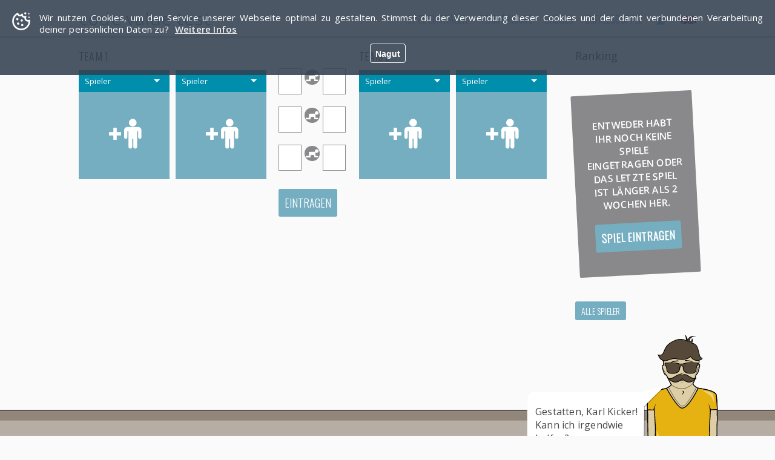

--- FILE ---
content_type: text/html; charset=utf-8
request_url: https://kicker.cool/code-test/matches/new
body_size: 26799
content:
<!DOCTYPE html>
<html lang='de'>
<head>
<meta charset='utf-8'>
<meta content='NOODP' name='ROBOTS'>
<meta content='width=device-width, initial-scale=1, maximum-scale=1' name='viewport'>
<meta content='Kicker App' name='apple-mobile-web-app-title'>
<!-- -------------------------------- -->
<meta content='website' property='og:type'>
<meta content='https://kicker.cool/code-test/matches/new' property='og:url'>
<meta content='https://kicker.cool/open-graph-logo.png' property='og:image'>
<!-- <meta property="fb:admins" content="500108777"/> -->
<meta content='Erstelle kostenlos deine eigene Liga. Lade deine Freunde und Kollegen ein und schon könnt ihr sehen wer die meisten Badges erspielt.' name='description'>
<meta content='Kicker Cool - Die Kickerligen-App für alle Tischfussballfreunde!' property='og:site_name'>
<meta content='Kicker Cool - Die Kickerligen-App für alle Tischfussballfreunde!' property='og:title'>
<meta content='de_de' property='og:locale'>
<meta content='Erstelle kostenlos deine eigene Liga. Lade deine Freunde und Kollegen ein und schon könnt ihr sehen wer die meisten Badges erspielt.' property='og:description'>
<!-- -------------------------------- -->
<title>Kicker Cool - Die Kickerligen-App für alle Tischfussballfreunde!</title>
<link rel="stylesheet" media="all" href="/assets/application-0bdd201f02299b20a96135d8bfd7ab992802774968abbd15324dbcc795c67c0f.css" />
<meta name="csrf-param" content="authenticity_token" />
<meta name="csrf-token" content="UZ2plLwHkpPo5HUah+6ksQTzk0EH8g9Uof8ChoadB7awuTZCojVllF/mCLiS/DPxBUfRqhAzIPQC3ZOOnK5Oxg==" />
<link href='/apple-touch-icon-57x57.png' rel='apple-touch-icon' sizes='57x57'>
<link href='/apple-touch-icon-114x114.png' rel='apple-touch-icon' sizes='114x114'>
<link href='/apple-touch-icon-72x72.png' rel='apple-touch-icon' sizes='72x72'>
<link href='/apple-touch-icon-144x144.png' rel='apple-touch-icon' sizes='144x144'>
<link href='/apple-touch-icon-60x60.png' rel='apple-touch-icon' sizes='60x60'>
<link href='/apple-touch-icon-120x120.png' rel='apple-touch-icon' sizes='120x120'>
<link href='/apple-touch-icon-76x76.png' rel='apple-touch-icon' sizes='76x76'>
<link href='/apple-touch-icon-152x152.png' rel='apple-touch-icon' sizes='152x152'>
<link href='/favicon-196x196.png' rel='icon' sizes='196x196' type='image/png'>
<link href='/favicon-160x160.png' rel='icon' sizes='160x160' type='image/png'>
<link href='/favicon-96x96.png' rel='icon' sizes='96x96' type='image/png'>
<link href='/favicon-16x16.png' rel='icon' sizes='16x16' type='image/png'>
<link href='/favicon-32x32.png' rel='icon' sizes='32x32' type='image/png'>

<script>
  window.heap=window.heap||[],heap.load=function(e,t){window.heap.appid=e,window.heap.config=t=t||{};var r=t.forceSSL||"https:"===document.location.protocol,a=document.createElement("script");a.type="text/javascript",a.async=!0,a.src=(r?"https:":"http:")+"//cdn.heapanalytics.com/js/heap-"+e+".js";var n=document.getElementsByTagName("script")[0];n.parentNode.insertBefore(a,n);for(var o=function(e){return function(){heap.push([e].concat(Array.prototype.slice.call(arguments,0)))}},p=["addEventProperties","addUserProperties","clearEventProperties","identify","removeEventProperty","setEventProperties","track","unsetEventProperty"],c=0;c<p.length;c++)heap[p[c]]=o(p[c])};
  heap.load("3526339749");
</script>
<script type="text/javascript">
  if(typeof ga === 'undefined') {
    (function(i,s,o,g,r,a,m){i['GoogleAnalyticsObject']=r;i[r]=i[r]||function(){
    (i[r].q=i[r].q||[]).push(arguments)},i[r].l=1*new Date();a=s.createElement(o),
    m=s.getElementsByTagName(o)[0];a.async=1;a.src=g;m.parentNode.insertBefore(a,m)
    })(window,document,'script','//www.google-analytics.com/analytics.js','ga');

    ga('create', 'UA-54572112-1', {});
  }
  ga('send', 'pageview', window.location.pathname + window.location.search);
</script>
<!-- Start Visual Website Optimizer Asynchronous Code -->
<script type='text/javascript'>
var _vwo_code=(function(){
settings_tolerance=2000,
library_tolerance=2500,
use_existing_jquery=false,
// DO NOT EDIT BELOW THIS LINE
f=false,d=document;return{use_existing_jquery:function(){return use_existing_jquery;},library_tolerance:function(){return library_tolerance;},finish:function(){if(!f){f=true;var a=d.getElementById('_vis_opt_path_hides');if(a)a.parentNode.removeChild(a);}},finished:function(){return f;},load:function(a){var b=d.createElement('script');b.src=a;b.type='text/javascript';b.innerText;b.onerror=function(){_vwo_code.finish();};d.getElementsByTagName('head')[0].appendChild(b);},init:function(){settings_timer=setTimeout('_vwo_code.finish()',settings_tolerance);this.load('//dev.visualwebsiteoptimizer.com/j.php?a='+ '64823' + '&u='+encodeURIComponent(d.URL)+'&r='+Math.random());var a=d.createElement('style'),b='body{opacity:0 !important;filter:alpha(opacity=0) !important;background:none !important;}',h=d.getElementsByTagName('head')[0];a.setAttribute('id','_vis_opt_path_hides');a.setAttribute('type','text/css');if(a.styleSheet)a.styleSheet.cssText=b;else a.appendChild(d.createTextNode(b));h.appendChild(a);return settings_timer;}};}());_vwo_settings_timer=_vwo_code.init();
</script>
<!-- End Visual Website Optimizer Asynchronous Code -->
</head>
<body class='kicker-type matches ' id='matches_new'>
<div class='l-header-wrapper'>
<div class='l-header'>
<div class='m-logo as-header-logo'>
<a href="/code-test">code value test</a>
</div>
<div class='m-navigation-trigger'></div>
<div class='m-navigation'>
<div class='m-navigation--item as-mobile-only'><a href="/code-test">Alle Spiele</a></div>
<div class='m-navigation--item'><a href="/code-test/matches/new">Spiel eintragen</a></div>
<div class='m-navigation--item as-mobile-only'><a href="/code-test/users">Ranking</a></div>
<div class='m-navigation--item'><a href="/code-test/teams">Team Ranking</a></div>
<div class='m-navigation--item'><a href="/code-test/badges">Badges</a></div>
<div class='m-navigation--item'><a href="/code-test/matches/shuffle_select">Zufallsdoppel</a></div>
<div class='m-navigation--item'>
<a href="/code-test/users/new"><i class='icon-user-add'></i>
</a></div>
<div class='m-navigation--item as-flag'>
<a href="https://kicker.cool/code-test/matches/new?locale=en"><svg xmlns="http://www.w3.org/2000/svg" viewBox="0 0 60 30" width="1200" height="600">
<clipPath id="t">
	<path d="M30,15 h30 v15 z v15 h-30 z h-30 v-15 z v-15 h30 z"/>
</clipPath>
<path d="M0,0 v30 h60 v-30 z" fill="#00247d"/>
<path d="M0,0 L60,30 M60,0 L0,30" stroke="#fff" stroke-width="6"/>
<path d="M0,0 L60,30 M60,0 L0,30" clip-path="url(#t)" stroke="#cf142b" stroke-width="4"/>
<path d="M30,0 v30 M0,15 h60" stroke="#fff" stroke-width="10"/>
<path d="M30,0 v30 M0,15 h60" stroke="#cf142b" stroke-width="6"/>
</svg>
</a></div>
</div>
</div>
</div>

<div class='m-flash'>
</div>


<div class='l-content-wrapper'>
<div class='l-content'>
<div data-images='{&quot;10551&quot;:&quot;&quot;}'></div>
<form class="m-form user-selection" id="new_match" action="/code-test/matches" accept-charset="UTF-8" method="post"><input name="utf8" type="hidden" value="&#x2713;" /><input type="hidden" name="authenticity_token" value="5l1lvKYXctyAn/XeuemcXDFPWd2/qUiunHXZ1+MQ3XMacehUN2oC+XPgZ6JdPUPF0/6YGgzEjTyeYg5YXrIXbg==" /><div class='m-team-select'>
<div class='m-headline'>Team 1</div>
<div class='selects'>
<div class='m-user-select' data-behavior='user-select-box' style='background-image: url()'>
<select data-player="0" data-placeholder="Spieler" data-behavior="user-select" data-styling="custom-select" name="team1[player1]" id="team1_player1"><option value=""></option>
<option value="10551">shash</option></select>
</div>
<div class='m-user-select' data-behavior='user-select-box' style='background-image: url()'>
<select data-player="0" data-placeholder="Spieler" data-behavior="user-select" data-styling="custom-select" name="team1[player2]" id="team1_player2"><option value=""></option>
<option value="10551">shash</option></select>
</div>
</div>
<div class='m-scoring--team as-top as-live' data-behavior='counter' data-target='team1-counter'>
<i class='icon-plus'></i>
</div>
</div>
<div class='input-rows'>
<div class='m-form--row'>
<input type="number" name="set1[]" id="set1_team1" value="" class="m-input as-short as-centered" tabindex="1" maxlength="2" />
<input type="checkbox" name="crawling1" id="crawling1" value="true" data-behavior="crawling-check" />
<label class='c-crawling' for='crawling1' title='Checkbox auswählen, wenn gekrabbelt wurde'></label>
<input type="number" name="set1[]" id="set1_team2" value="" class="m-input as-short as-centered" tabindex="2" maxlength="2" />
</div>
<div class='m-form--row'>
<input type="number" name="set2[]" id="set2_team1" value="" class="m-input as-short as-centered" tabindex="3" maxlength="2" />
<input type="checkbox" name="crawling2" id="crawling2" value="true" data-behavior="crawling-check" />
<label class='c-crawling' for='crawling2' title='Checkbox auswählen, wenn gekrabbelt wurde'></label>
<input type="number" name="set2[]" id="set2_team2" value="" class="m-input as-short as-centered" tabindex="4" maxlength="2" />
</div>
<div class='m-form--row'>
<input type="number" name="set3[]" id="set3_team1" value="" class="m-input as-short as-centered" tabindex="5" maxlength="2" />
<input type="checkbox" name="crawling3" id="crawling3" value="true" data-behavior="crawling-check" />
<label class='c-crawling' for='crawling3' title='Checkbox auswählen, wenn gekrabbelt wurde'></label>
<input type="number" name="set3[]" id="set3_team2" value="" class="m-input as-short as-centered" tabindex="6" maxlength="2" />
</div>
<input type="submit" name="commit" value="Eintragen" class="m-button" data-disable-with="Eintragen" />
</div>
<div class='m-team-select'>
<div class='m-scoring--team as-bottom as-live' data-behavior='counter' data-target='team2-counter'>
<i class='icon-plus'></i>
</div>
<div class='m-headline'>Team 2</div>
<div class='selects'>
<div class='m-user-select' data-behavior='user-select-box' style='background-image: url()'>
<select data-player="0" data-placeholder="Spieler" data-behavior="user-select" data-styling="custom-select" name="team2[player1]" id="team2_player1"><option value=""></option>
<option value="10551">shash</option></select>
</div>
<div class='m-user-select' data-behavior='user-select-box' style='background-image: url()'>
<select data-player="0" data-placeholder="Spieler" data-behavior="user-select" data-styling="custom-select" name="team2[player2]" id="team2_player2"><option value=""></option>
<option value="10551">shash</option></select>
</div>
</div>
</div>
</form>

</div>
<div class='l-sidebar'>
<div class='uMargin'>Ranking
<div class='m-big-notice as-secondary c-matches--ranking-notice'>
<div class='m-big-notice--text'>
Entweder habt ihr noch keine Spiele eingetragen oder das letzte Spiel ist länger als 2 Wochen her.
</div>
<div class='m-big-notice--button'><a class="m-button" href="/code-test/matches/new">Spiel eintragen</a></div>
</div>
</div>
<br>
<a class="m-button as-small" href="/code-test/users">Alle Spieler</a>
</div>
</div>
<footer class='l-footer'>
<div class='l-footer--wrapper'>
<div class='karl-kicker' data-behavior='trigger-chat'>
<div class='karl-kicker--text'>Gestatten, Karl Kicker! Kann ich irgendwie helfen?</div>
<?xml version="1.0" encoding="utf-8"?>
<!-- Generator: Adobe Illustrator 17.1.0, SVG Export Plug-In . SVG Version: 6.00 Build 0)  -->
<!DOCTYPE svg PUBLIC "-//W3C//DTD SVG 1.1//EN" "http://www.w3.org/Graphics/SVG/1.1/DTD/svg11.dtd">
<svg version="1.1" id="Ebene_1" xmlns="http://www.w3.org/2000/svg" xmlns:xlink="http://www.w3.org/1999/xlink" x="0px" y="0px"
	 viewBox="0 0 466 515.4" enable-background="new 0 0 466 515.4" xml:space="preserve">
<path fill="#DDCEA6" stroke="#020304" stroke-width="2" stroke-miterlimit="10" d="M416,75.6c-0.3-0.3,2.8,0.4,2.1,3.8
	c-0.9,4.3-4.3,18.1-6.4,19.3s-2.5,2.8-2.5,2.8s-4.1,15.4-5.4,17c-5.5,5.4,8.4,13.1,11.2,14s38.9,3.7,42.3,15.3
	c2.1,12,1.8,22.1,1.8,24.8c0,2.8,1.2,36.2,0.3,42c-0.9,5.8,0.3,29.4-0.9,32.8c-1.2,3.4-1.2,4-7.7,4.9c-6.4,0.9-11-3.1-11.6,12.9
	c-0.6,15.9,2.1,58.8-4.6,69c-2.1,7.4-2.1,9.8-3.1,15c-0.9,5.2-3.7,24.8-3.7,27.3c0,2.5,4.6,1.2,3.4,5.8c-1.2,4.6-0.6,9.2-5.5,11.3
	c-0.6,2.8-4.9,33.7-4.3,35.6c0.6,1.8,9.5,11.6,10.4,13.8c0.9,2.1,0.6,35.2,0.6,42c0,6.7,1.8,24.2-2.5,25.1
	c-4.9,0-101.4,0.3-101.4,0.3s-4.3-2.8-4.6-7.7c-0.3-4.9-2.5-50.6-0.3-55.5c2.1-4.9,8.9-13.2,8.3-19.6c-0.6-6.4-2.8-31.3-4.3-35.9
	c-1.5-4.6-2.8-9.2-2.5-12.6c0.3-3.4,4-1.5,4.3-2.5c0.3-0.9-5.2-39.5-5.5-41.1c-3.1-1.8-7.4-3.7-7.4-33.7c0-30,0.6-39.8,0.6-39.8
	s-2.1-4-4-9.8c-6.7-0.6-16.2,2.8-17.2-5.2c-0.9-8-0.9-65-1.2-72c-0.3-7-2.2-28.1,7-31.9c14-5.9,37.4-9.7,38.9-11.3
	c1.5-1.5,6.4-2.5,10.3-7.4c-2.1-4.6-8.5-16.1-10-20c-1.5-4-2.8-3.2-2.8-3.2s-3.1-1.2-4.6-5.5c-1.5-4.3-4.9-14.7-3.7-16.5
	c1.2-1.8,2.5-1.3,2.5-1.3l-0.4-12.4l3.5-22.9l65.5-0.6l14.6,12.4c0,0,1.7,14,1.4,14.2C417,68.7,416,75.6,416,75.6z"/>
<path fill="#E6B212" stroke="#020304" stroke-width="2" stroke-miterlimit="10" d="M329,376.3c0,0,12,13.2,47.2,2.1
	c4.6,1.5,34.3,11.6,51.2-1.5c0,0,4.2,1.7,3.5,5.4c-0.7,3.7-2,10.4-5.5,11.3c-0.7,4.5-4.3,35.6-4.3,35.6l10.4,13.8
	c0.4,4.1,1.7,55.5,0.8,60.2c-0.9,4.8,1.3,6.9-2.7,6.9s-101.4,0.3-101.4,0.3s-4.4-4-4.6-7.7c-0.2-3.7-2.7-51-0.3-55.5
	c2.4-4.4,8.7-15,8.3-19.6c-0.4-4.6-2.5-29.5-4.3-35.9C325.4,385.4,321.5,377.1,329,376.3z"/>
<path fill="#827565" stroke="#020304" stroke-width="2" stroke-miterlimit="10" d="M439,257.7c-18.7,20.2-36.8,16.2-44.7,18.7
	c-8,2.5-30,0.6-32.5,0.6c-2.5,0-15,1.2-25.1-0.6c-10.1-1.8-19.9-14.7-19.9-14.7s-0.5,44.6,0.3,51.6c0.5,4.2-0.5,20.5,8.1,22.6
	c12.2,3,32.5,6.6,51.1,1c11.4,1.5,45.8,11.6,58.4-4.9c4.7-9.3,2.9-6.5,3.6-14C438.9,310.3,439,257.7,439,257.7z"/>
<path fill="#E6B212" stroke="#020304" stroke-width="2" stroke-miterlimit="10" d="M312.7,251.8c0,0,0.9-26.4,0.3-32.2
	c-0.6-5.8-1.8-33.7-2.1-34.9c-0.3-1.2-16.5-1.2-16.5-1.2s-0.5-22.5,0.7-29.8c1.5-9.1,7.8-11.8,18.2-14.6c10.4-2.8,26.5-6.5,26.5-6.5
	s25.3,46.1,36.2,46.8c15.4,1.1,38.6-47.4,38.6-47.4s20.3,3.7,24.5,5c4.2,1.3,17,4.9,17.9,10.8s3.1,34.9,3.1,34.9s-16.2,0-16.5,1.2
	c-0.3,1.2-1.5,29.1-2.1,34.9c-0.6,5.8,0.3,32.2,0.3,32.2s-0.2,3.2-1.4,4.9s-15.9,26.7-78.4,21c-20.5,0-32.8,0.4-38.3-5.3
	C318,265.9,316.1,257.5,312.7,251.8z"/>
<path fill="none" stroke="#020304" stroke-width="0.8056" stroke-miterlimit="10" d="M323.5,335.2c0,0,18.4,8.9,52.7,1.5
	c13.8,3.7,46,7.1,57.9-3.1"/>
<path fill="none" stroke="#020304" stroke-width="0.8056" stroke-miterlimit="10" d="M344.2,129.7c0,0,21.9,44,32.6,45.1
	c10.8,1.2,33.9-44.8,33.9-44.8"/>
<path fill="#957414" d="M368.6,272.7c0,0-7-3.5-13.2-9.3c-6.2-5.8-8.2-11.3-8.2-11.3s2.7,9.3,5.8,12.1c3.1,2.7,14.8,8.2,17.5,9.7
	c2.7,1.6,1.9,3.9,1.9,3.9L368.6,272.7z"/>
<path fill="#957414" d="M386.6,276.2c0,0,4.7-5.5,8.6-7.4c3.9-1.9,8.2-8.2,12.1-12.9c3.9-4.7,10.9-9.7,10.9-9.7
	s-12.5,12.5-16.4,18.7C397.9,271.1,391.3,272.3,386.6,276.2z"/>
<path fill="#020304" d="M310.9,184.7c0,0,2.2-14.7,4.4-18.8c-0.4,0-5.8,15.6-7,16.7c-1.2,1.2-1.2,1.2-1.2,1.2L310.9,184.7z"/>
<path fill="#020304" d="M442.3,184.4c0,0-2.2-14.7-4.4-18.8c0.4,0,5.8,15.6,7,16.7c1.2,1.2,1.2,1.2,1.2,1.2L442.3,184.4z"/>
<path fill="none" stroke="#020304" stroke-width="0.8056" stroke-miterlimit="10" d="M349.4,121.2c0,0,2.9,5.1,10.1,8.4
	c5,2.3,18.3,7.4,31.6-0.3c13-7.5,11.8-11.3,13-12.6"/>
<path fill="#020304" d="M368.8,67.4c0,0-0.7,1.2-3,1.3c-2.3,0.1-10.5,1.1-13.8,2.3c-3.4,1.2-5.4,3-5.4,3s3-4.4,9.9-5.9
	C363.5,66.5,366.2,66.3,368.8,67.4z"/>
<path fill="#020304" d="M382.3,66.5c0,0,0.7,1.2,3,1.3c2.3,0.1,10.5,0.9,13.9,2.1c3.4,1.2,5.4,2.9,5.4,2.9s-3-4.4-10-5.8
	C387.6,65.7,384.9,65.4,382.3,66.5z"/>
<path fill="#020304" d="M370.3,96.5c0,0,3,1.1,3.9,1.7c0.9,0.7,5.4-2.4,6.3-2.8c-0.4-0.4-4.3,1.3-5.1,1.3
	C374.6,96.7,370.3,96.5,370.3,96.5z"/>
<path fill="#020304" d="M362,112.7c0,0,9,0.9,10.8,1.3c1.8,0.4,6.4,0.1,8.4-0.7c2.1-0.9,8.6-2.1,8.6-2.1s-10.9,1.5-12.3,1.6
	C376.2,113,362.8,112.4,362,112.7z"/>
<path fill="#020304" d="M371.3,119.6c0,0,4.2,0.3,4.6,0.6c0.5,0.3,2.9-0.9,3.7-0.9C380.4,119.3,371.8,119.9,371.3,119.6z"/>
<path fill="none" stroke="#020304" stroke-width="0.8056" stroke-miterlimit="10" d="M339.3,101.4c0,0-3.4-6-4.8-10.1"/>
<path fill="none" stroke="#020304" stroke-width="0.8056" stroke-miterlimit="10" d="M411.4,90.2c0,0-2.1,9.3-2.7,10.9"/>
<path fill="none" stroke="#020304" stroke-width="0.8056" stroke-miterlimit="10" d="M416.2,71.1c0,0-1.5,5.8-1.8,6.6"/>
<path fill="#020304" d="M331.7,82.4c0,0,0.3,5.7,2.1,9.9L331.7,82.4z"/>
<path fill="#020304" d="M415.4,81.3c0,0-1.6,8.6-2.4,10.1c-0.3,0.1,0-5,0.7-7C414.4,82.4,415.4,81.3,415.4,81.3z"/>
<path fill="#020304" d="M377.4,138c0.2,0.3,0.9,2.6,1.1,4c0.2,1.4-0.6,1.3-1.1,3.2c-0.5,2-0.3,3.9-0.3,3.9s0.6-3.2,1.9-4.3
	c1.3-1.2,2.6-3.7,1.5-4.8C379.3,139,377.4,138,377.4,138z"/>
<path fill="#020304" d="M381,75.1c0,0-1.6,6.9-1,9c0.6,2.1,0.8,5.6,0.9,5.8c0.1,0.2,0-6.2-0.1-7.6C380.7,81,381,75.1,381,75.1z"/>
<path fill="#F4EAD5" d="M332.5,345.1c0,0,1.6,1.6,8.1,0c0.8,0-6.4,9.7-1.6,29.8C333.3,368.5,332.5,345.1,332.5,345.1z"/>
<path fill="#F4EAD5" d="M404.7,378.1c0,0,14.8,0.8,17.6-3.8c2.8-4.6,1.8-13,1.8-13s-4.8,9.9-10.7,12.2
	C407.5,375.9,404.7,378.1,404.7,378.1z"/>
<path fill="#EFD07A" d="M318.5,232.2c-0.1-0.8-2.8,14.3-0.5,21.2c2.3,6.9,9.4,7.9,11.5,7.7C331.5,260.8,320.8,252.6,318.5,232.2z"/>
<path fill="#EFD07A" d="M448.4,145.1c3.2,4.8,4.4,22.1,4.4,22.1s-6.3-15.7-11.2-18.8c-4.7-3-16.4-11-16.4-11
	S445.2,140.4,448.4,145.1z"/>
<path fill="#77695A" d="M360.2,295.6c0,0,12.4,10.8,13.6,14.2c1.2,3.4,0.8,25.7,0.8,25.7s-12.5,4.4-29.6,1.5
	c-1.3-0.9,20.6,3,24.6-5.4c-0.5-4.7-13.1-1.4-13.1-1.4l10.8-7.4l-13.3-2.3c0,0,17.6-2.3,15.3-7.9
	C367.2,307.1,360.2,295.6,360.2,295.6z"/>
<path fill="#77695A" d="M363.8,292.9l20,3.9c0,0-7.3,10.8-7.1,14.4s6.2,15.1,6.2,15.1s-5.8,2.9-4.1,4.3c1.7,1.4,27.9,11.9,55.3-1.1
	c-0.9,1.8-0.5,4.5-2.9,5.2c-2,2.1-15.3,8.2-53.4,1.3C376.9,326,363.8,292.9,363.8,292.9z"/>
<path fill="none" stroke="#020304" stroke-width="0.8056" stroke-miterlimit="10" d="M360.9,293.2c0,0,13.2,14.4,13.8,15.6
	c0.6,1.2,5.5-13.2,8.3-15.9"/>
<path fill="none" stroke="#020304" stroke-width="0.8056" stroke-miterlimit="10" d="M374.7,308.8c0,0,2.1,26.4,1.8,30
	c-0.3,3.7-0.9,37.1-0.3,39.5c0.6,2.5-2.1,12.9,0,14.4c0.9,3.7,1.5,38.3,1.5,38.3"/>
<path fill="none" stroke="#020304" stroke-width="0.8056" stroke-miterlimit="10" d="M329,376.9"/>
<path opacity="0.43" fill="#957414" d="M329.9,392.9v3c0,0,14.4,8.6,39.9,0c-0.6-0.9-8.6-1.5-8.6-1.5S343.5,396.6,329.9,392.9z"/>
<path fill="none" stroke="#020304" stroke-width="0.8056" stroke-miterlimit="10" d="M329.9,391.9c0,0,13.8,6.1,30.3,2.8"/>
<path opacity="0.43" fill="#957414" d="M382.9,393.9v3c0,0,14.4,8.6,39.9,0c-0.6-0.9-8.6-1.5-8.6-1.5S396.5,397.7,382.9,393.9z"/>
<path fill="none" stroke="#020304" stroke-width="0.8056" stroke-miterlimit="10" d="M386,394.4c0,0,12.9,5.8,33.7,1.2"/>
<path opacity="0.43" fill="#957414" d="M333.9,432.8v3c0,0,14.4,8.6,39.9,0c-0.6-0.9-8.6-1.5-8.6-1.5S347.5,436.5,333.9,432.8z"/>
<path opacity="0.43" fill="#957414" d="M382.9,432.3v3c0,0,14.4,8.6,39.9,0c-0.6-0.9-8.6-1.5-8.6-1.5S396.5,436,382.9,432.3z"/>
<path fill="none" stroke="#020304" stroke-width="0.8056" stroke-miterlimit="10" d="M337.3,434.2c0,0,14.7,3.7,33.7-0.6"/>
<path fill="none" stroke="#020304" stroke-width="0.8056" stroke-miterlimit="10" d="M387.2,433.6c0,0,12.6,4.6,28.5,0.6"/>
<path opacity="0.43" fill="#957414" d="M325,451.3c0,0,0,51,4,54.1c4,3.2,8.3,2.5,8.3,2.5s90,1.4,90.6,0.1c0.6-1.3-71-4.8-81.2-8
	c-10.2-3.2,5.1-3.8,5.1-3.8s-16.6-12.4-17.9-20.1s3.4-7.3,3.4-7.3L325,451.3z"/>
<path fill="#957414" d="M320.1,265.5"/>
<path fill="#EFD07A" d="M404.7,451.3c0,0,18.7-5.9,19.6,7.4c0.9,13.3-3.3,24-3.3,24S423.6,457.2,404.7,451.3z"/>
<path fill="#56493A" stroke="#000000" stroke-width="1.5" stroke-miterlimit="10" d="M424.2,61.8c-7.7-4.2-5.4-5-10.5-23.4
	c-2.6-9.2-8.7-12.1-14.2-12.6c2.3-5,0.7-10.4,0.7-10.2c0.1,8-5.2,6.1-5.2,6.8c-3.9-9.2,6.4-12.4,8.1-12.8c-10.7,0.2-13,7.9-13,11
	c-1.4-6-5.3-13-5.8-13c1.8,2.2,2.1,8,2.2,11.9c-7.4-3.3-16.5-4.1-24.2-1.2c-39.7,14.6-20.4,39.1-42.5,35.2c1,1.1,4.1,19.1,23.8,12.2
	c15.7-5.5,14.1-3.3,28.3-1.6c10.7,1.2,19.4-1.8,24.8-6.6C408.2,74.6,425.1,63.1,424.2,61.8z"/>
<g>
	<path fill="#56493A" stroke="#000000" stroke-width="1.5" stroke-miterlimit="10" d="M344,108.8c-0.2-0.2-0.4-0.4-0.5-0.4
		C343.6,108.6,343.8,108.7,344,108.8z"/>
	<path fill="#56493A" stroke="#000000" stroke-width="1.5" stroke-miterlimit="10" d="M389.2,102c-5-3.2-9.6-2.1-12.4-0.9
		c-2.8-1.2-7.4-2.2-12.4,0.9c-7.6,4.8-15.8,10.1-20.4,6.9c2.6,2.5,13.3,16.5,29.4,4.1c1.4-1.2,2.5-2.4,3.4-3.4c0.9,1,2,2.1,3.4,3.4
		c16.1,12.4,26.8-1.7,29.4-4.1C405,112.1,396.7,106.8,389.2,102z"/>
	<path fill="#56493A" stroke="#000000" stroke-width="1.5" stroke-miterlimit="10" d="M409.6,108.8c0.2-0.1,0.3-0.2,0.5-0.4
		C410,108.5,409.8,108.6,409.6,108.8z"/>
</g>
<path fill="#827565" stroke="#000000" stroke-miterlimit="10" d="M366.6,73.1c0,0,0.4,0.5,1.5,1.1C367.7,73.6,367.2,73.2,366.6,73.1
	z"/>
<path fill="#827565" stroke="#000000" stroke-miterlimit="10" d="M382.6,73.7c0.2-0.1,0.4-0.1,0.6-0.2C384.9,73,384,72.7,382.6,73.7
	z"/>
<g>
	<path fill="#56493A" stroke="#000000" stroke-width="1.5" stroke-miterlimit="10" d="M360.5,72.4c-2.4-0.1-5.6-0.4-8.8-0.3
		c0,0,0,0,0,0s-14.5,0.6-16,1l0.1,0.6c0.1,1.5,0.1,4.4,0.1,4.4s2.3-0.7,3.6,5c0,0.9,0.8,5.9,0.9,6.7c0.5,2.5,2.5,7.8,12.7,7.7
		c10.2-0.1,17.6-3.4,17.8-13C370.9,75,366.9,72.7,360.5,72.4z"/>
	<path fill="#56493A" stroke="#000000" stroke-width="1.5" stroke-miterlimit="10" d="M398.1,71.7C398.1,71.7,398.2,71.7,398.1,71.7
		c-3.2-0.1-6.4,0.2-8.8,0.4c-6.4,0.4-10.4,2.6-10.3,12.2c0.1,9.5,7.5,12.9,17.8,13c10.2,0.1,12.2-5.2,12.7-7.7
		c0.1-0.8,0.9-5.8,0.9-6.7c1.3-5.7,3.6-5,3.6-5s0-2.9,0.1-4.4l0.1-0.6C412.7,72.3,398.1,71.7,398.1,71.7z"/>
	<path fill="#56493A" stroke="#000000" stroke-width="1.5" stroke-miterlimit="10" d="M382.6,73.7c-3.1,1-4.6,1.4-9.3,1.4
		c-2.4,0-4.1-0.5-5.1-1c2.1,2.5,2.7,8.5,3.3,9.1c0.2-3.2,0.8-4.2,3.5-4.4c4-0.2,3.8,5.1,4,3C379.3,77.2,381.2,74.8,382.6,73.7z"/>
</g>
<path fill="#56493A" d="M360.7,75.1c0,0,5.9,0,12.1,0.7c5.3,0.6,5.1,0.5,12-2.2c5.1,0.1-3,12.7-3,12.7s-1.1-4.3-2.8-6
	c-2.1-2.2-5.1-2.9-7.7-0.3c-1.8,3.5-1.4,6.2-2.5,6.8C367.6,87.5,360.7,75.1,360.7,75.1z"/>
<g opacity="0.31">
	
		<image overflow="visible" width="1649" height="933" xlink:href="[data-uri]
GXRFWHRTb2Z0d2FyZQBBZG9iZSBJbWFnZVJlYWR5ccllPAAAUs9JREFUeNrs3V1zG1eaH/BzugEQ
hKg3W7Zsz9vubLKVqlR2P0iu9ivM3dzM90hVbpJK9i4fbHcsWZTtsegdD2XLfAXQJ+c0AJmiJZmk
AIoN/H6up7rRBGUW1ECr+s/nPCEAAAAAAAAAAAAAAAAAAAAAAAAAAAAAAAAAAAAAAAAAAAAAAAAA
AAAAAAAAAAAAAAAAAAAAAAAAAAAAAAAAAAAAAAAAAAAAAAAAAAAAAAAAAAAAAAAAAAAAAAAAAAAA
AAAAAAAAAAAAAAAAAAAAAAAAAAAAAAAAAAAAAAAAAAAAAAAAAAAAAAAAAAAAAAAAAAAAAAAAAAAA
AAAAAAAAAAAAAAAAAAAAAAAAAAAAAAAAAAAAAAAAAAAAAAAAAAAAAAAAAAAAAAAAAAAAAAAAAAAA
AAAAAAAAAAAAAAAAAAAAAAAAAAAAAAAAAAAAAAAAAAAAAAAAAAAAAAAAAAAAAAAAAAAAAAAAAAAA
AAAAAAAAAAAAAAAAAAAAAAAAAAAAAAAAAAAAAAAAAAAAAAAAAAAAAAAAAAAAAAAAAAAAAAAAAAAA
AAAAAAAAAAAAAAAAAAAAAAAAAAAAAAAAAAAAAAAAAAAAAAAAAAAAAAAAAAAAAAAAAAAAAAAAAAAA
AAAAAAAAAAAAAAAAAAAAAAAAAAAAAAAAAAAAAAAAAAAAAAAAAAAAAAAAAAAAAAAAAAAAAAAAAAAA
AAAAAAAAAAAAAAAAAAAAAAAAAAAAAAAAAAAAAAAAAAAAAAAAAAAAAAAAAAAAAAAAAAAAAAAAAAAA
AAAAAAAAAAAAAAAAAAAAAAAAAAAAAAAAAAAAAAAAAAAAAAAAAAAAAAAAAAAAAAAAAAAAAAAAAAAA
AAAAAAAAAAAAAAAAAAAAAAAAAAAAAAAAAAAAAAAAAAAAAAAAAAAAAAAAAAAAAAAAAAAAAAAAAAAA
AAAAAAAAAAAAAAAAAAAAAAAAAAAAAAAAAAAAAAAAAAAAAAAAAAAAAAAAAAAAAAAAAAAAAAAAAAAA
AAAAAAAAAAAAAAAAAAAAAAAAAAAAAAAAAAAAAAAAAAAAAAAAAAAAAAAAAAAAAAAAAAAAAAAAAAAA
AAAAAAAAAAAAAAAAAAAAAAAAAAAAAAAAAAAAAAAAAAAAAAAAAAAAAAAAAAAAAAAAAAAAAAAAAAAA
AAAAAAAAAAAAAAAAAAAAAAAAAAAAAAAAAAAAAAAAAAAAAAAAAAAAAAAAAAAAAAAAAAAAAAAAAAAA
AAAAAAAAAAAAAAAAAAAAAAAAAAAAAAAAAAAAAAAAAAAAAAAAAAAAAAAAAAAAAAAAAAAAAAAAAAAA
AAAAAAAAAAAAAAAAAAAAAAAAAAAAAAAAAAAAAAAAAAAAAAAAAAAAAAAAAAAAAAAAAAAAAAAAAAAA
6yR6CQAAAAAA4MLiG/bTG/ZhqWovAQAAAAAAvFGcV1W2n374WdXv9erj0+Nyf/1sVUEzBdd0QgIA
AAAAADPx7PbTDz+Lx6dH1f6L/dgbbtcl1EnTaT1tmjqmVE2n05hCaGKIeXc8zt9SapqrCTp3WOEJ
CgAAAAAAm+itQU4v/zc5Oa5TSr1YVf287YcUBimkQQipXRUrH5/EWB03k8lh00yP8qHTXJMg3GGF
JywAAAAAAKy78/NxXqk3BzlpK8a4lULcDiEN8+Pt8jjE2Attd04qYc73+Y/Yz/X9YLh9UPe2Tl/s
75XOHcEOS9XzEgAAAAAAsKZe241z1Exiaprq5OigHK+r/qCuqroXptP+eDL5KchJYTt/va0Uwq0Q
Uq68jXGUHw/y88r3H+f6W0qpjjGc5v/T0bSZHsdmrLGClRDsAAAAAACwLt66rNrzkxf1+Ljtxqlj
VZpzBr0QUj+GOEjTyVZIYZi/82dBTqyqnbzdyd+3E0uok9Iwb6swm6eznx+nGMOLvN+LZTdp0mF1
BDsAAAAAAHTVW4Oc/eMX7bJqdd1ru3FOJ5N+6cSJsdoKIW1VVduVs9Uur1Y6c2JYdOSUAGcR5LTb
fHxUnpP38/NDlbcl1Pk+zDp26vwjNDGWZdni9Pjwx7IEW+Ovh1UQ7AAAAAAA0AW/OB/nfJDzxmXV
UlNCmkVQ0x7Lz7k1D3JuzYOcEvKU7pzyvBL8lECnP///l1Dnh/zc7/PXS7Dz46ziYf6zT0fDUfPg
7kfh6d6uvzVW+kYAAAAAAICb4nLzcZppP6X0U5AT4nYIaTuU4CbGWSfObHm1eXgzC27y/jzsaQOc
sr/YDuc1CLMmibL0WunCOQmzTp29XCW5+Tz/GZ/n738SQ9zL/68fJuOTEvaUrh1rsrGyNwYAAAAA
ALxPb11Wrd/rvTIfJ29n83FiNUip+Wk+zs+CnPDaZdXOzMoZ5m0Jb7bmVfYH+Xjpzin/n6r9oWKc
5P2jvPs817NcT3M9yj/soxLq5Cd8E0N8PpmcHubjkzALdQQ7rOyNAgAAAAAA1+mtQU4v/1eWVSsB
TqyqthundOLkp7fzcWbLq7Xzbobz5dTeGOTMl1d7ufxaaDtxSpgTS4jTBjjnqppXUcKZSf4zDvOf
sZ/3vwnzUCfX4zDr2vmmqnv7W6PR4dat4el3X33dBKEOK37jAAAAAADAKl06yDm/rFpZNm0R0Mz3
Xzsf5/VBzstl1dpunFnHT6jDTyFONf/ZqjM/cwloTnOVLpxFqLObf67HIcZHebubZt07+810chBm
s3cswca1vJEAAAAAAGBZ4rn9V+qiQc6S5uOcDXLOduOc7cqJ537mEsyUgGacv/fgdZ06+fhu/pZn
TTP9W93rHw5Hd05f7O8JdbjWNxcAAAAAAFzFa7txjppJTE1TnRwdlON11R/UVVX3QjO9YJBz9fk4
bwlyzoc4Ibw+1Dn9pVAn/6z7g+HooK77Qh2u/c0GAAAAAAAX9dZl1fq9Xj0+brtx6ljVvVnIUmbk
VIOUmq2QwjB/54WCnHeYj/OmIOdt98WFOnTmzQcAAAAAAG9y6fk4pRMnPz3XvCsnpdJRM5zPxblk
kHOp+TiXCXLOEurQqTcjAAAAAAAUS5mPU+bfLAKa+X47D2ce3Oyc214kyLnofJyr3PcW6tDJNygA
AAAAAJtnRfNxFqFN+7gNd/J2EfaU/asEOb80H+cqhDp08g0LAAAAAMBmuLb5OGEW6Izy/jBvyzJs
JbzZmtdVgpxl39MW6tDZNzAAAAAAAOvpPc/HKWFOLCFOP8zCm7N13UHOWUIdOv2GBgAAAABgPVw6
yLmG+Th1+HmAc91BzllCHTr/BgcAAAAAoHvOhyKv1EWDnGuaj3P2Z3zdz39dhDqszZseAAAAAICb
7bXdOEfNJKamqU6ODsrxuuoP6qqqe6GZXjDIuZb5OCG8/3vSQh3W5kMAAAAAAICb563LqvV7vXp8
3Hbj1LGqe7OQpczIqQYpNVshhWH+zgsFOR2bj3MVQh3W6kMBAAAAAID379LzcUonTn56rnlXTkql
o2Y4n4tzySCnE/NxrkKow9p9SAAAAAAAcL2WMh+nzL9ZBDTz/XYezjy42Tm3vUiQc5Pn41yFUIe1
/eAAAAAAAGB1VjQfZxHatI/bcCdvF2FP2b9KkHMT5+NchVCHtf0gAQAAAABgua5tPk6YBTqjvD/M
27IMWwlvtuZ1lSBnHe4dC3VY6w8WAAAAAADezXuej1PCnFhCnH6YhTdnaxOCnLOEOqz9Bw0AAAAA
AJdz6SDnGubj1OHnAc4mBDlnCXXYiA8eAAAAAADe7Hwo8kpdNMi5pvk4Z3/G1/3860yow0Z9GAEA
AAAAMPPabpyjZhJT01QnRwfleF31B3VV1b3QTC8Y5FzLfJwQNvPer1CHjfpwAgAAAADYZG9dVq3f
69Xj47Ybp45V3ZuFLGVGTjVIqdkKKQzzd14oyDEfZyWEOmzchxUAAAAAwCa59Hyc0omTn55r3pWT
UumoGc7n4lwyyDEfZ4mEOmzkhxcAAAAAwLpaynycMv9mEdDM99t5OPPgZufc9iJBjvk4706ow0Z/
oAEAAAAArIMVzcdZhDbt4zbcydtF2FP2rxLkmI9zdUIdNvoDDgAAAACgq65tPk6YBTqjvD/M27IM
WwlvtuZ1lSDHPdorSSm/dE3eOc11mF/zNtTJr/uTvH2cv/YoxiDUYa0/8AAAAAAAuuI9z8cpYU4s
IU4/zMKbsyXIuR4l1BmHWajzPMw6dZ7kv6vPw6xb50mMlVCHtf4ABAAAAAC4qS4d5FzDfJw6/DzA
EeRcjxLqTHId5/o+17Ncu/nv5s/55f5zjOGL/Hf0lxAroQ5r/YEIAAAAAHATnA9FXqmLBjnXNB/n
7M/4up+f5SuhzmKuzov8d/Nt3n9aQp28/295/1FV1V9XVe+7ut//se4NhDqs9YckAAAAAMB1e203
zlEzialpqpOjg3K8rvqDuqrqXmimFwxyrmU+TgjusV6nEs6UkOYk10Gu73J9letR/nv797wt4U7p
3PmPfC68mJyenMyfL9RhLT80AQAAAACuw1uXVev3evX4uO3GqWNV92YhS5mRUw1SarZCCsP8nRcK
cszHWSuLUKd06hzkv9e/5f2/5Poi15/zsc9zPYkh7lV1/f29Ox8c/8t//5fJv/6//5XyccEOa/kh
CgAAAACwCpeej1M6cfLTc827clIqHTXD+VycSwY55uOsgfOhzn7e/ybXk1yPcn0eY7Wb/7K+qapq
P+8fHR8fjOffJ9RhbT9UAQAAAADe1VLm45T5N4uAZr7fzsOZBzc757YXCXLMx+muN4U6u2EW6jye
739T1b39rdHocOvW8PS7r75uglCHDfigBQAAAAC4jBXNx1mENu3jNtzJ20XYU/avEuSYj9M9bw51
Unqcz5lHebubn/QsH9tvppMyd2cczNVhQz54AQAAAAB+ybXNxwmzQGeU94d5W5ZhK+HN1ryuEuS4
F9otbwp1noZ5p04+vpv/Wp81zfRvda9/OBzdOX2xvyfUYWM+iAEAAAAAznvP83FKmBNLiNMPs/Dm
bAly1teFQ50Q4/5gODqo675Qh437YAYAAAAAuHSQcw3zcerw8wBHkLO+hDpwwQ9qAAAAAGCznA9F
XqmLBjnXNB/n7M/4up+f9SDUgUt+eAMAAAAA6+u13ThHzSSmpqlOjg7K8brqD+qqqnuhmV4wyLmW
+TghuJe57oQ6cMkPc2A57yPvKQAAAOAm+lk3Tr/Xq8fHbTdOHau6NwtZyoycapBSsxVSGOZnXyjI
MR+HdyTUgUt+oANXe8/EN9SiPTj0+1sxl1cNAAAAeG/G45NS7X2Lule6capeSk3bjVM6cfLhXPOu
nJTKjYzhfC7OJYMc83G4EqEOXJIPTLj4++RleDO8dbs626Jcqq57bZtyCqn9h0q+CHl/AQAAADdA
jCGkGNrOnHZOzstunDL/ZhHQzPfbeTjz4Gbn3PYiQY75OFyGUAeu8qnuJYC3vj/OVr01GNaxrnvT
ZtpLTXrZohza33CptvKzBmd/GyXOeCUBAACA9yKlFOa/fFqF2T2LQYjxTDfOIrRpH7fhTt4uwp6y
f5Ugx3wcLnR6BqEOXIkPVPj5e+KVMKdUrzfot7/R0jRboW1RDu3gv9KmfK5FuRxfrB1beY8BAAAA
71+KKbX3Kfqz+xlhlFK6tejGCbNApxxr73fkbbm3sTWvqwQ57ofwiydlEOrAlfmQhZ/eC21t79yt
Y9WrJ+OT/vT0uF+GBcZYta3I5R88sSprybZry47m/xDanv82y2ge7pR/9PTzNaaetToDAAAAvFdl
KbYqb0ooU+5bbIefdeOUMOflL6v2zpUgh2US6sC7f6jDhl5BUor/53/+j/i//++/xj8/edp25/QH
W70Yq37TTLdS02zPf3ul/ObK7XwhuZ2/6W7e3snH7uSv3Q4/X392OO/g6QUdOwAAAMDN8HJlknnn
zaIj53w3Tru0fHg1wBHksExCHVjShzps9D9oSvX67VJrW03TlEBnFGPYyZeKO/nYvfz1XPFevtDk
balwJ5SgZ7YW7Sica00Os99sqYNgBwAAALg5yhzgcq+iTim190PC67tx2ucGQQ7LJ9SBZX2gewnY
wHO+/W2T0WjUS6EaTCaTYdNMt1PTlO6c27Gq7uav38/1Qal8kSnbEuiU4yXUadeeDbNW5Zctyvl7
2/bk/Pyzv9UCAAAAcBPE19TrunFCcE+D5RPqwJI/0GGj/vEyHN1q244n4/GwKWFOCWtidT9fUO7H
+DLQ+TC8GuosAp35urNhsdza+TblxT+KvMcAAACAm0o3DtdJqAMr/BCHdT7PF8uulSBmUFX1qKrr
O/lwCW8+yteIj/IF5OP8tQdnwpx7+djd/HgR6CyWW3tdmOO3WwAAAADgVUIdWAE3nln38/uVZdfG
bZfOdCdfMEpw8yBvP8nbT/NF5ZMS7MxDnbLk2mKGzvlA53yY470EAAAAAD8n1IEVcTOadT632y6d
/tb2oK57baDTTCd383Xhg/ylj+dhTgl1Ps3Pexhmy6+VJddKoFOWW3s5Pyf8PMzx3gEAAACA1xPq
wAq5Oc1antcf3f2wPomhd3xyPGgm41G+HtwNoSrLrn2c9x+GEubE+Gnp2JktxdbO1imhzqJD52x3
TuX9AgAAAAAXItSBFXOjmnU7n+P9ndvV0clJf1rV2yE1O/niUUKbMj+nLLv2WanSrZO3JdApXTpl
6bVFl07p0FnMz4neIwAAAABwYUIduAZuWrNO53LcvrXTy5eAMkundN6UZddKcFO6cn6Vt4sqS7A9
yMfKnJ2dMOvSOTtDR6ADAAAAAJcj1IFr4uY1a3Ee3/vkYd2cTnunh0dbTUq38rXgXkrNR/kCUjp0
fpPr1/Nw5+F8xs5ils75Zde8JwAAAADgcoQ6cI3cxGYdzuF6sLXdz9eAYUjpdpNSmaXzMMy6c0qo
89v5flmOrSzLtujSOb/sGgAAAABwOUIduGZuZtPp8/f2/Yf18eEPg2Yy2a6q6m4+oz+az88pHTol
0Pl1mM3VKaFOWXrtfJeOZdcAAAAA4GqEOvAeuKFNZ8/dRagznYxH+eH9fJH4OMY2yCmBzm/zheTX
+ViZr/MgPy5Lr+XntbN0dOkAAAAAwLsR6sB74sY2nTxvS6gznY4Hp8eHt5rp5F4JcMIs0Pm7eZWA
pyzH9kGu27mG4ael13TpAAAAAMCVpRRCbPLOaa7DGGMb6qSUnuTt4/y1RzEGoQ6siJvbdO6cPRvq
5GvI/ZSaT0JZdi3G3+ev/32YBTwl1CnzdBZLr5VQR5cOAAAAALy7EuqMwyzUeR5mnTpPUkqfh1m3
zpMYK6EOrIib3HTqfD0f6uRrQVlq7Xf5a7+fVwl1PskXlPv5eAl1LL0GAAAAAMtTQp1JruNc3+d6
lms3xvjnEOKfYwxfpJT+EmIl1IEVcaObzpyrbwx1Uvr9vFunBDyfhlmnztl5OpZeAwAAAIB3V0Kd
xVydFymlb/P+0xLq5P1/y/uPqqr+uqp639X9/o91byDUgRVws5tOnKcl1Dk+/GEwnYxH+eLwwblO
nX8Is06dT8906izm6VRePgAAAAB4ZyWcKSHNSa6DXN/l+irXoxjjv+dtCXdK585/hBhfTE5PTubP
F+rAkrnpzU1Xwsf6xf5ev4Q6ef9+aqYPU5mpUzp1flp+7dNzy6/1nN8AAAAAsBSLUKd06hzm7X6Y
LcH2Za7dss3Hn9VV/bzX6x8+uP/x+I9/+FOTkkwHVkHHDjf6/Pzw17+qTg6OByeHh6NmOilLrJWl
1s526rTLr71mpo5zGwAAAADe3dlQ5yClVEKdb3I9yfUo1+cxVrsxH6uqaj/vHx0fH4zn3yfZgRWo
vQTcUO1cnHTa9Kfj02Fqmnshxk/ytaB05/zDvP4uCHUAAAAAYFXeFOqULp3Hub4IbddO2ot1/f1g
NDrevrczPvrhhVAHVsgNcG7suTnaudNrptPtXHdTSGX5tb/L9Z/y1/5zrr/P9Vm+oHwg1AEAAACA
pXtzqJPS4xDjo7zdTbMl2fab6aTM3RkHc3Vg5cwg4SaK93du11XTDJomjZqU7jVN8zAf/3WYLb32
m1yfhDJvJ6Uyd0eoAwAAAADL86ZQ52konToxPs7Hn8aq3suP9+te//D2/YdCHbgmlmLjpomffPBx
dXB0NDgen47KMmuhXW6tXXatLL9WOnV+lY8/yNud8FOoI6QEAAAAgHf3tlCnzNQpoc5uCPFZiHF/
a7RzONganb7Y3xPqwDUR7HCTtHN1TqrYj73edozhXmqaT/LF43f5mvD7MAt1StfOR7lu59rK1QtC
HQAAAABYhkuFOoPh6KCu+0IduGY9LwE3TJ1OTgeTkG7lK8EH+ULxaWiXXou/Kfv5YvJhmHXqCHUA
AAAAYHmEOtARbopzU5Runaq/NeqHKm7ni8O9fKEoc3V+FWYzdT7LF5Oy/NqdXMPQhjrJTB0AAAAA
eHdCHegQwQ43QbsEW//WTi/EtBVSKuFNCXFKh05Zeu2zXB/nupdrO1d/du5GwQ4AAAAAvBuhDnSM
pdi4Kdol2PL2VkrN/bZbJ8bSrVNqEeqMwstQJwh1AAAAAODdCHWgg3Ts8L69sgRbCulerKqPS6iT
LyQl1Pkkl7k6AAAAALBcQh3oKDfIeZ/aJdh2dnZ6/V5vK18o7uR6kC8in4ZZp07ZllDndpjN1anN
1QEAAACAdybUgQ6zFBvvW3V8Mu7HqhrlC0hZbq0su/ZZSs2n+cLxUfjZEmzm6gAAAADAOxDqQMfp
2OF9ib99+LtqNBz1mma6lZrJ7ZDSgzDr0vksf/lh3n6Q61auMnundr4CAAAAwDsR6sAa0LHDe/Pd
8YvqdDrp54vFKF8W7qXUfBRimalTQp30Yd6eW4JNsw4AAAAAXJFQB9aEDgjeh5LQVNOT4zrGaitf
RG7n+iBfMD6ed+p8lLd3gyXYAAAAAGAZhDqwRnTs8L5U0+m0n1IzyheNEuJ8lK8RD2dzdcqsnViW
YJuHOgJIAAAAALgioQ6sGTfMuW5tt85wOKrzhWIrhbgTZrN0PpqFOmW/PbYV2uAxOUcBAAAA4GqE
OrCG3DTnvZx3pVsnhjCKMdzLjx/Edhm28CDXYgm2QWhn61iCDQAAAACuQKgDa0qww3V6pVtn2jQ7
+YJyPx/7KG/n3Tph0a1Tz58PAAAAAFyOUAfWmGCHaz/nLt6tI9gBAAAAgEsS6sCaE+xwXXTrAAAA
AMBqCXVgAwh2uNbzTbcOAAAAAKyEUAc2hGCH66BbBwAAAABWR6gDG6TnJeCaxOPjw16squ0qVnfz
BaTt1skXGd06AAAAAHB1Qh3YMIIdrkMcbd+uJ9Px1rSZ7uTrRenWeaBbBwAAAADeiVAHNpCl2Fi1
EtTE8fS016RmGFK6nR9+kC8oJdT5MF8/7gTdOgAAAABwWUId2FCCHa7lPBufnvSmk8kw79/OF5T7
+UJTOnXu5QuLbh0AAAAAuJRUgpkm1zjXUa7vY4x7YRbqPA4hCnVgjVmKjVWK86qruh7ki8mtXHdT
apdiu5evIaV7Zzvv94NgBwAAAAAuKJZwZpLrOMb4Q95+m+vLXF+ENthJuyFUQh1YU4IdVn6V6feH
dUrNVq5b+eHdMAt18jbmxy+7dQAAAACAX1Y6dUqoc5Lrx5TSX/P2L6VDJ8bqSYzhaT4m1IE1Jthh
1aqUpv18MSnLsO2kNtAJpcoSbMP5OViWBNStAwAAAABvV0KdEtKMY4yH87k6e3n/y7y/G0L6MsZ6
r677z+t+X6gDa0qww6q8XIatSU0/X1xG+fJxO8xCnUWwsxUEOwAAAABwEYu5Oqe5DhahTq6vcn0Z
Y/w6H9tLqdmfNuODkxc/lucJdWANVV4CVqhdhq2K9Va+fNwKMS5CnRLwlNk6A+cgAAAAAPyiEs6U
kOa0dOrkbQl1noXZXJ3dMAt2ntVV/bzX6x8+uP/x+I9/+FOTkkwH1pEuCVZ5bvXyheRWvoA8yPt/
H2L8r3n733L9l1y/yXU/zJZjq52LAAAAAPBaZ0OdRafON7me5HqU6/MYq92Yj1VVtZ/3j46PD8bz
75PswBrSLcEqtMuwDYajOlRVPz8ahfByGbY7uW4Fy7ABAAAAwC95U6hTunQe5/oi11cpNd+Gqvqh
Pxqd3HpwbxKEOrDWzNhhVWJqpnVo0iCGapRiupOvJbliCXhK0GMZNgAAAAB4szeHOik9DjE+ztvd
NFuS7fn45Ogw1/jH/XYOj1AH1pgb66zs3EqpqVNotnKN8sXndghRtw4AAAAA/LI3hTpPQ+nUifFx
Pv40VvVefrxf9/qHt+8/HM+/R6gDa07HDisx2Lkd02TSS+NxCXFGIYadvN1p90MahBDLXB3BDgAA
AAC86m2hTpmpU0Kd3RDisxDj/vDWncO67p++2N8T6sCG0LHDssXfPvxdtV316zSd9vPFZZirdOmU
UKdsh2X8Tt7WXioAAAAAeMWlQp3BcHQg1IHNo2OHpXu6V2a3haqq6n6cBzv5IjTv1mmXYSuhTgy6
dQAAAABgQagDXIhgh1Woev1+XTpz8gWozNdpu3Xy/nbe38pb83UAAAAA4CdCHeDCLMXG0pX5OrHu
9VJqu3NG+UJUQp2yDNt23vbDTx07AAAAALDphDrApQh2WKZ2vs6tql+HZtrP15VhPvayYyfMlmHr
O+8AAAAAoCXUAS7NUmws1WK+Tq/Xb+frnO3WCebrAAAAAMCCUAe4Ep0TLFvs9QdViFU/pdB27Myr
zNcZhFmYaL4OAAAAAJtMqANcmWCHZYv5QlTn60vbsZMflkCnBDtnl2ET6gAAAACwqYQ6wDuxFBvL
FvP1pUop9GIMg7y/lfdLp05/FvgIEwEAAADYWEId4J25yc4ytbNzppNJlVJTQsPStVM6dRbdOov5
OgAAAACwaYQ6wFIIdliWOK+qqupeDLF06GzlGuQLUgl1zs7WEe4AAAAAsEmEOsDSCHZYxTnVm3fq
DHNtl4AnvBrsAAAAAMCmEOoAS2XGDssUe/1BFWbdOsMYwyhvt/PxrdK1M5+xo2MHAAAAgE0h1AGW
TscOyxRDG96kXq5B6dTJF6bStbOYsaNjBwAAAIBNIdQBVkKwwzLFFFIsnTnzuTol3Bnk7aJbx/kG
AAAAwCYQ6gAr40Y7yxbn51U7ayfXItDRqQMAAADAJhDqACsl2GG5V63ZpSeeqUXIc/YYAAAAAKwj
oQ6wcoIdlmY43Al1XVZha7Ob8yGOQAcAAACAdSbUAa6FYAcAAAAA4N0IdYBrI9gBAAAAALg6oQ5w
rQQ7AAAAAABXI9QBrp1gBwAAAADg8oQ6wHsh2AEAAAAAuJRUgpkm1zjXUa7vY4x7YRbqPA4hCnWA
lRHsAAAAAABcSizhzCTXcYzxh7z9NteXub4IbbCThDrAyvS8BAAAAAAAF1Y6dUqoc5Lrx5TSX/P2
L6VDJ8bqSYzhaT4m1AFWRrADAAAAAHAxJdQpIc04xng4n6uzl/e/zPu7IaQvY6z36rr/vO73hTrA
Sgh2AAAAAAB+2WKuzmmug0Wok+urXF/GGL/Ox/ZSavanzfjg5MWP5XlCHWDpzNgBAAAAAHi7Es6U
kOa0dOrkbQl1noXZXJ3dMAt2ntVV/bzX6x8+uP/x+I9/+FOTkkwHWL7oJWBZ59JwuNOfNuPb+YL1
SX78j3n7z3n7T2U/16e5dnL1nXcAAAAAdMjZUGfRqfNNrie5HuX6PMZqN+ZjVVXt5/2j4+OD8fz7
JDvA0unYAQAAAAB4vTeFOqVL53GuL3J9lVLzbaiqH/qj0cmtB/cmQagDrJAZOwAAAAAAP/fmUCel
xyHGx3m7m2ZLsj0fnxwd5hr/uN/O4RHqACujYwcAAAAA4FVvCnWehtKpE+PjfPxprOq9/Hi/7vUP
b99/OJ5/j1AHWCkdOwAAAAAAP3lbqFNm6pRQZzeE+CzEuD+8deewrvunL/b3hDrAtdCxAwAAAAAw
c6lQZzAcHQh1gOsm2AEAAAAAEOoAHSHYAQAAAAA2nVAH6AzBDgAAAACwyYQ6QKcIdgAAAACATSXU
ATpHsAMAAAAAbCKhDtBJgh0AAAAAYNMIdYDOEuwAAAAAAJtEqAN0mmAHAAAAANgUQh2g8wQ7AAAA
AMAmEOoAa0GwAwAAAACsO6EOsDYEOwAAAADAOhPqAGtFsAMAAAAArCuhDrB2BDsAAAAAwDoS6gBr
SbADAAAAAKwboQ6wtgQ7AAAAAMA6EeoAa02wAwAAAACsC6EOsPYEOwAAAADAOhDqABtBsAMAAAAA
dJ1QB9gYgh0AAAAAoMuEOsBGEewAAAAAAF0l1AE2jmAHAAAAAOgioQ6wkQQ7AAAAAEDXCHWAjSXY
AQAAAAA6JJVgpsk1znWU6/sY416YhTqPQ4hCHWCtCXYAAAAAgA6JJZyZ5DqOMf6Qt9/m+jLXF6EN
dpJQB1hrPS8BAAAAANARpVOnhDonuX5MKf01b/9SOnRirJ7EGJ7mY0IdYK0JdgAAAACALiihTglp
xjHGw/lcnb28/2Xe3w0hfRljvVfX/ed1vy/UAdaWYAcAAAAAuOkWc3VOcx0sQp1cX+X6Msb4dT62
l1KzP23GBycvfizPE+oAa8mMHQAAAADgJivhTAlpTkunTt6WUOdZmM3V2Q2zYOdZXdXPe73+4YP7
H4//+Ic/NSnJdID1FL0ELOtcGg53+tNmfDtfND/Jj/8xb/85b/+p7Of6NNdOrr7zDgAAAIALOhvq
LDp1vsn1JNejXJ/HWO3GfKyqqv28f3R8fDCef59kB1hLOnYAAAAAgJvoTaFO6dJ5nOuLXF+l1Hwb
quqH/mh0cuvBvUkQ6gBrzowdAAAAAOCmeXOok9LjEOPjvN1NsyXZno9Pjg5zjX/cb+fwCHWAtaZj
BwAAAAC4Sd4U6jwNpVMnxsf5+NNY1Xv58X7d6x/evv9wPP8eoQ6w9nTsAAAAAAA3xdtCnTJTp4Q6
uyHEZyHG/eGtO4d13T99sb8n1AE2ho4dAAAAAOAmuFSoMxiODoQ6wCYS7AAAAAAA75tQB+CCBDsA
AAAAwPsk1AG4BMEOAAAAAPC+CHUALkmwAwAAAAC8D0IdgCsQ7AAAAAAA102oA3BFgh0AAAAA4DoJ
dQDegWAHAAAAALguQh2AdyTYAQAAAACug1AHYAkEOwAAAADAqgl1AJZEsAMAAAAArJJQB2CJBDsA
AAAAwKq8DHVyCXUAlqDnJQAAAAAAVqAEM02uSa6jXN/n2guzUOdxCPFxjEGoA3BJOnYAAAAAgFVY
dOuc5Pox119zfZ3rSWg7ddqAR6gDcEk6dgAAAACAVTgb7PyQ69sY41cppRLofJX3n1V1b7/ubwl1
AC5BsAMAAAAALFuaV1mG7TjMgp3vUkrP8vabGOO3ef/5ydHBQTg6KPN3hDoAFyTYAQAAAABWYTFj
pwQ3h2E2Y2c/1/OU0g9xdmwchDoAlyLYAQAAAABWpQQ7pWvnJMZ4lLeHMVZHKTUnk/HpZP51AC6h
8hIAAAAAACuwWI6thDelK6cEOeOUmnEV43Q02m7OPAeACxLsAAAAAACr1IY7KaUS5OSKqap7qWlq
oQ7AFQh2AAAAAIBrlNJ0OvEyAFyRYAcAAAAAAKAjBDsAAAAAAAAdIdgBAAAAAADoCMEOAAAAAABA
Rwh2AAAAAAAAOkKwAwAAAAAA0BGCHQAAAAAAgI4Q7AAAAAAAAHSEYAcAAAAAAKAjBDsAAAAAAAAd
IdgBAAAAAADoCMEOAAAAAABARwh2AAAAAAAAOkKwAwAAAAAA0BGCHQAAAAAAgI4Q7AAAAAAAAHSE
YAcAAAAAAKAjBDsAAAAAAAAdIdgBAAAAAADoCMEOAAAAAABARwh2AAAAAAAAOqLnJQAAAAAAViSd
209ZaJomjU9PvDoAV6BjBwAAAABYtnSmmnm9PBajFwjgqgQ7AAAAAMCqLIKdaa5JeDXkAeAKBDsA
AAAAwCo0McYS6Izz9jRvT1NKZX8aQ1x07wBwSYIdAAAAAGDZFp0641wnKaXjGONJCCXgiZMwC3wE
OwBX0PMSAAAAAABLdHa2Tll+7STXUUrpMIZw3Eyn46aZWo4N4Ip07AAAAAAAy3Y22CnLsB2XSimd
hJ9m7QBwBYIdAAAAAGAVmpRSCXHGIaTTdhvLMmyhLMO26NjRtQNwSYIdAAAAAGDZ0pmahhCnMbad
OmVfqAPwDgQ7AAAAAMCqnAl4Yrut6zoMhzteGYArEuwAAAAAANcixuhFAHhHgh0AAAAAAICOEOwA
AAAAAAB0hGAHAAAAAACgIwQ7AAAAAAAAHSHYAQAAAAAA6AjBDgAAAAAAQEcIdgAAAAAAADpCsAMA
AAAAANARgh0AAAAAAICOEOwAAAAAAAB0hGAHAAAAAACgIwQ7AAAAAAAAHSHYAQAAAAAA6AjBDgAA
AAAAQEcIdgAAAAAAADpCsAMAAAAAANARgh0AAAAAAICOEOwAAAAAAAB0hGAHAAAAAACgIwQ7AAAA
AAAAHSHYAQAAAAAA6AjBDgAAAAAAQEcIdgAAAAAAADpCsAMAAAAAANARgh0AAAAAAICOEOwAAAAA
AAB0hGAHAAAAAACgIwQ7AAAAAAAAHSHYAQAAAAAA6AjBDgAAAAAAQEcIdgAAAAAAADpCsAMAAAAA
ANARgh0AAAAAAICOEOwAAAAAAAB0hGAHAAAAAACgIwQ7AAAAAAAAHSHYAQAAAAAA6AjBDgAAAAAA
QEcIdgAAAAAAADpCsAMAAAAAANARgh0AAAAAAICOEOwAAAAAAAB0hGAHAAAAAACgIwQ7AAAAAAAA
HSHYAQAAAAAA6AjBDgAAAAAAQEcIdgAAAAAAADpCsAMAAAAAANARgh0AAAAAAICOEOwAAAAAAAB0
hGAHAAAAAACgIwQ7AAAAAAAAHSHYAQAAAAAA6AjBDgAAAAAAQEcIdgAAAAAAADpCsAMAAAAAANAR
gh0AAAAAAICOEOwAAAAAAAB0hGAHAAAAAACgIwQ7AAAAAAAAHSHYAQAAAAAA6AjBDgAAAAAAQEcI
dgAAAAAAADpCsAMAAAAAANARgh0AAAAAAICOEOwAAAD8f/bubcltK0sT8F4A8yBZ5UPZVdXdETNz
NRf9/o8xMfMG47It2yVZ1iGVykySILBnb5KQKbVdPW0xpdzy91WtAHiQLxDJAAI/1toAAACNEOwA
AAAAAAA0QrADAAAAAADQCMEOAAAAAABAIwQ7AAAAAAAAjRDsAAAAAAAANEKwAwAAAAAA0AjBDgAA
AAAAQCMEOwAAAAAAAI0Q7AAAAAAAADRCsAMAAAAAANAIwQ4AAAAAAEAjFg4BAAAAAHAL8lv7uUjT
NOVhvXJ0AH4nHTsAAAAAwDHlg5r29fq9CAcI4F0IdgAAAACA2zAHO2OpTXoz5AHgdxLsAAAAAADH
NkVEDXSGsl2X7TrnXPfHSDF37wDwOwh2AAAAAIBjmjt1hlKrnPMyIlYp1YAnNmkX+Ah2AH6nhUMA
AAAAABzJ4do6dfzaqtRNzvk6UlpO4zhM02gcG8A70LEDAAAAABzTYbBTx7Ata+WcV+mXtXYA+J0E
OwAAAADAsU055xriDCnl9XYbdQxbqmPY5o4dXTsAv4NgBwAAAAA4pnxQY0oxRmw7deq+UAfgHQl2
AAAAAIDbcBDwxHbb9306P3/gyAC8A8EOAAAAAHDrIsJBADgCwQ4AAAAAAEAjBDsAAAAAAACNEOwA
AAAAAAA0QrADAAAAAADQCMEOAAAAAABAIwQ7AAAAAAAAjRDsAAAAAAAANEKwAwAAAAAA0AjBDgAA
AAAAQCMEOwAAAAAAAI0Q7AAAAAAAADRCsAMAAAAAANAIwQ4AAAAAAEAjBDsAAAAAAACNEOwAAAAA
AAA0QrADAAAAAADQCMEOAAAAAABAIwQ7AAAAAAAAjRDsAAAAAAAANEKwAwAAAAAA0AjBDgAAAAAA
QCMEOwAAAAAAAI0Q7AAAAAAAADRCsAMAAAAAANAIwQ4AAAAAAEAjBDsAAAAAAACNEOwAAAAAAAA0
QrADAAAAAADQCMEOAAAAAABAIwQ7AAAAAAAAjRDsAAAAAAAANEKwAwAAAAAA0AjBDgAAAAAAQCME
OwAAAAAAAI0Q7AAAAAAAADRCsAMAAAAAANAIwQ4AAAAAAEAjBDsAAAAAAACNEOwAAAAAAAA0QrAD
AAAAAADQCMEOAAAAAABAIwQ7AAAAAAAAjRDsAAAAAAAANEKwAwAAAAAA0AjBDgAAAAAAQCMEOwAA
AAAAAI0Q7AAAAAAAADRCsAMAAAAAANAIwQ4AAAAAAEAjBDsAAAAAAACNEOwAAAAAAAA0QrADAAAA
AADQCMEOAAAAAABAIwQ7AAAAAAAAjRDsAAAAAAAANEKwAwAAAAAA0AjBDgAAAAAAQCMEOwAAAAAA
AI0Q7AAAAAAAADRCsAMAAAAAANAIwQ4AAAAAAEAjBDsAAAAAAACNEOwAAAAAAAA0QrADAAAAAADQ
CMEOAAAAAABAIwQ7AAAAAAAAjRDsAAAAAAAANEKwAwAAAAAA0AjBDgAAAAAAQCMEOwAAAAAAAI0Q
7AAAAAAAADRCsAMAAAAAANAIwQ4AAAAAAEAjBDsAAAAAAACNEOwAAAAAAAA0QrADAAAAAADQCMEO
AAAAAABAIwQ7AAAAAAAAjVg4BAAAAADAkeW39nORpmnKw3rl6AC8Ax07AAAAAMCx5IOa9vX6vQgH
COBdCXYAAAAAgGObg52x1Ca9GfIA8A4EOwAAAADAMU0RUQOdoWzXZbvOOdf9MVLM3TsA/E6CHQAA
AADgWOZOnaHUKue8jIhVSjXgiU3aBT6CHYB3sHAIAAAAAIAjOFxbp45fW5W6yTlfR0rLaRyHaRqN
YwN4Rzp2AAAAAIBjOQx26hi2Za2c8yr9stYOAO9AsAMAAAAAHNOUc64hzpBSXm+3UcewpTqGbe7Y
0bUD8DsJdgAAAACAY8kHNaYUY8S2U6fuC3UAjkCwAwAAAAAc20HAE9tt3/fp/PyBIwPwjgQ7AAAA
AMCtiggHAeBIBDsAAAAAAACNEOwAAAAAAAA0QrADAAAAAADQCMEOAAAAAABAIwQ7AAAAAAAAjRDs
AAAAAAAANEKwAwAAAAAA0AjBDgAAAAAAQCMEOwAAAAAAAI0Q7AAAAAAAADRCsAMAAAAAANAIwQ4A
AAAAAEAjBDsAAAAAAACNEOwAAAAAAAA0QrADAAAAAADQCMEOAAAAAABAIwQ7AAAAAAAAjRDsAAAA
AAAANEKwAwAAAAAA0AjBDgAAAAAAQCMEOwAAAAAAAI0Q7AAAAAAAADRCsAMAAAAAANAIwQ4AAAAA
AEAjBDsAAAAAAACNEOwAAAAAAAA0QrADAAAAAADQCMEOAAAAAABAIwQ7AAAAAAAAjRDsAAAAAAAA
NEKwAwAAAAAA0AjBDgAAAAAAQCMEOwAAAAAAAI0Q7AAAAAAAADRCsAMAAAAAANAIwQ4AAAAAAEAj
BDsAAAAAAACNEOwAAAAAAAA0QrADAAAAAADQCMEOAAAAAABAIwQ7AAAAAAAAjRDsAAAAAAAANEKw
AwAAAAAA0AjBDgAAAAAAQCMEOwAAAAAAAI0Q7AAAAAAAADRCsAMAAAAAANAIwQ4AAAAAAEAjBDsA
AAAAAACNEOwAAAAAAAA0QrADAAAAAADQCMEOAAAAAABAIwQ7AAAAAAAAjRDsAAAAAAAANEKwAwAA
AAAA0AjBDgAAAAAAQCMEOwAAAAAAAI0Q7AAAAAAAADRCsAMAAAAAANAIwQ4AAAAAAEAjBDsAAAAA
AACNEOwAAAAAAAA0QrADAAAAAADQCMEOAAAAAABAIwQ7AAAAAAAAjRDsAAAAAAAANEKwAwAAAAAA
0AjBDgAAAAAAQCMEOwAAAAAAAI0Q7AAAAAAAADRCsAMAAAAAANAIwQ4AAAAAAEAjBDsAAAAAAACN
EOwAAAAAAAA0QrADAAAAAADQCMEOAAAAAABAIwQ7AAAAAAAAjRDsAAAAAAAANGLhEAAAAAAAR5Tf
2s9FmqYpD+uVowPwjnTsAAAAAADHkA9q2tfr9yIcIIBjEOwAAAAAAMc0BztjqU16M+QB4B0JdgAA
AACAY5kiogY6Q9muy3adc677Y6SYu3cAeAeCHQAAAADgGOZOnaHUKue8jIhVSjXgiU3aBT6CHYB3
tHAIAAAAAIB3dLi2Th2/tip1k3O+jpSW0zgO0zQaxwZwBDp2AAAAAIBjOAx26hi2Za2c8yr9stYO
AO9IsAMAAAAAHMuUc64hzpBSXm+3UcewpTqGbe7Y0bUD8A4EOwAAAADAMeSDGlOKMWLbqVP3hToA
RyLYAQAAAACO6SDgie227/t0fv7AkQE4AsEOAAAAAHBrIsJBADgiwQ4AAAAAAEAjBDsAAAAAAACN
EOwAAAAAAAA0QrADAAAAAADQCMEOAAAAAABAIwQ7AAAAAAAAjRDsAAAAAAAANEKwAwAAAAAA0AjB
DgAAAAAAQCMEOwAAAAAAAI0Q7AAAAAAAADRCsAMAAAAAANAIwQ4AAAAAAEAjBDsAAAAAAACNEOwA
AAAAAAA0QrADAAAAAADQCMEOAAAAAABAIwQ7AAAAAAAAjRDsAAAAAAAANEKwAwAAAAAA0AjBDgAA
AAAAQCMEOwAAAAAAAI0Q7AAAAAAAADRCsAMAAAAAANAIwQ4AAAAAAEAjBDsAAAAAAACNEOwAAAAA
AAA0QrADAAAAAADQCMEOAAAAAABAIwQ7AAAAAAAAjRDsAAAAAAAANEKwAwAAAAAA0AjBDgAAAAAA
QCMEOwAAAAAAAI0Q7AAAAAAAADRCsAMAAAAAANAIwQ4AAAAAAEAjBDsAAAAAAACNEOwAAAAAAAA0
QrADAAAAAADQCMEOAAAAAABAIwQ7AAAAAAAAjRDsAAAAAAAANEKwAwAAAAAA0AjBDgAAAAAAQCME
OwAAAAAAAI0Q7AAAAAAAADRCsAMAAAAAANAIwQ4AAAAAAEAjBDsAAAAAAACNEOwAAAAAAAA0QrAD
AAAAAADQCMEOAAAAAABAIwQ7AAAAAAAAjRDsAAAAAAAANEKwAwAAAAAA0AjBDkezXL5K4zjmor7M
+5plRwgAAAAAAN6NYIejithu8kFN+zp8DwAAAAAA+B0WDgFHdhjmbEqN6ZdgBwAAAICP29sTXLbT
XaZpysN65egAHIGOHY564o4UOSLqPLahvF6X/XXZDvW9tAt4AAAAAPj4/NMJLvspLwAcgY4djnsC
3wY4UTt11uWEvco5L8t+fRxjSDp3AAAAAD52c7BTH/LdpDdDHgCOQMcORz1xb4b1NI2bIVJe5pyv
y3s3pVb7Dp4xWWcHAAAA4GM17ae2DPspLut6T6i+V6e8JPeEAI5CsMPRT+ClNuWkXbt0arfOTTl5
1/35CQ0ncAAAAICPz9ypUx/u3U5x2d0TqgFPbHZTXtwXAjgGo9g45sl7ewKvLTtd3w9ddDXQWe+7
dQ6DnVomqwIAAAB8HA7X1qn3gOo9oZs6zSVSWk7jOEzT6IFfgCMR7HD0k3i/WEz7dXaGfefOvMaO
JzMAAAAAPk6HwU4dw1YnuSz394bmB34BOAKj2LiFk3jUeaqbfavtaj9TddjPWHUSBwAAAPg4TTnn
7cO+KeXt/aBU7xFFmu8JWWcH4AgEOxxb3gU4se3Widg+mXGTfuna0XYLAAAA8PHJB1XvDY0R206d
ui/UATgiwQ5HP4lvhnVdZmeIlGvL7XWpbbCzX2tndCIHAAAA+GgdBDyxG9vf9+n8/IEjA3Akgh1u
w5Qihrybo3oTETXcqSHPHOzo2gEAAAD4A4gIBwHgyBYOAUc0P5GxXSgvoluXl/MotsNgR6gDAAAA
8PHJb+3nIk3TlIf1ytEBOBIdO9zGCXzarbOT6zo7NdCpXTt1W8/gdbbq5DABAAAAfDQO19eZ0i/T
WralaQfguAQ7HN2DL77Ki5OzcgKPdallRNzknLfj2Mr+kIxiAwAAAPgYzcFOndgyP9zrPhDAkRnF
xtG9ev5zPVmPi8XJsA91rsrrWnUs2/rgxF6DRc9sAAAAALRvO8El51zvB63rPaD9/pjy6+4dAI5A
xw5H99//9j/SF5/+eYou5lFsV+XcPYc7dRzbvM6OEzoAAABA++ZOnTqpZVXvB0XEaj/NZZO2I/vd
BwI4FsEORz+Rf/f42+lqGsbU9UOqwU7OVxHdq/LZdhxb+Urt2hkdKgAAAIDmHa6tU6e01Id6t2P5
I+XlNG6GzbA2jg3giAQ73Ir1q8ucx80mRTmZxzbQebWv693TGttgx0kdAAAAoH2HwU6971MnuNSR
/Kv0y0h+AI7EGjvclimiG9PuBH5dTuSX5Rz/MqWYx7FZZwcAAADg4zHlnOv9njqObV3X2UkRmzxN
hw/3esAX4Ah07HBbcnT9mLpY5zRdp7wNdUqly7QbybZOntYAAAAAaN3crVOrhjibiKgBz6YGPX3f
T+fnD4Q6AEekY4fbOqGn9fJ6XCxOhvKqBjk10LkoVcOdw66d+jcYSdcOAAAAQMvmYGfIOQ8p1e6d
GKdpnIb1ytEBOCIdO9zqCT2iHyK6Ole1rq9zsa+6X9+bx7F5YgMAAACgXVNEbEOd7Qi2FOuIru6P
kUK3DsCRCXa4TXkYluOUx1WKdJVynoOd2r1zk4xjAwAAAGjdPIqtrq2zyjkvI9Iy53rfJzZpF/gI
dgCOyCg2bvOkXo1ddLUF93Ac29y1YxwbAAAAQLvmbpxxN35te6+nPsx7HSkvp3Ec6ii2JNgBOCod
O9y2N8axRYqLtC3j2AAAAAAaN3frbMewlVpGxHXO+SbX+z4RQzKtBeDoBDvc+gn+jXFsUcex5Rdp
17VzlXZPcowOEwAAAECTth07aR/s1FAnIpYRXR3Bf/hAr4d6AY5EsMNtn9i3J/dpHNfTOF2lFC/L
yb0GOy/Kto5m07UDAAAA0K56T6fe21nVQKdsb+o6O/VZ39itr+OeD8CRCXZ4Lyf4k9OzTb9YLPM0
vUw5Pysn9uflJH/YtbNxkgcAAABoyjyKbRvs1DWWI+ImpRrwxHpxcjY9+OIr93sAjmzhEPAeTvA5
+tNNHodlinyZIp6X956WqtvatfNZqXv7C4HYFwAAAAB31+tJLaXq2LVtt06p60h5OY3jsBlW4+rm
lWAH4Mh07PBeTvQnpydTv+jLST5f7zt1nqVdsPOynvDTbg6r1lwAAACANszdOq/X14mIet/nJteQ
J2K+1wPAkQl2eC+uLp5NeRw3EX19cqN26dRQp4Y7NeSpwc5qfyEAAAAAQBvmjp1tsFNDnbrOTkRX
O3gO11T2IC/AEQl2eF8n+Wm9Wm5SntblBH9Vu3ZiN5Jt7tq52V8EjE72AAAAAHfeG6FO2t3b2a6v
E5GGiKifmc4CcAsEO7xPU3TdsD3J5/wy5/ysnORr186Lco5/lX7p2nHCBwAAALi7DtfXmYOd69ej
2HJaL07OpgdffOUeD8AtEOzwXk/4J/3ppouuzlm9LC+flZP9k/L+05RiXmtnnYQ7AAAAAHfZ4fo6
9UHdq1KXOefLiLiJLtbTOIyvnv/s/g7ALegdAt6nYbNOdamd+rcXKU5TxL1ywv+kvH5Qqm7PS53s
/zbDEQMAAAC4c2pgU9fQqQ/pvij1qNTDlPPD8tHjiLhYdP1ysxmspwxwCwQ7vE81qInz8/vl/N51
5QpgUV6flbqfdsFOrXulTvd/m10S7gAAAADcNVNKeUgpaqfO04j4sWy/SxE/RHRPaufOer1aJWvs
ANwKo9h4n7Ztusvl9ZhyXvVd96qc+J+X956UbR3JVtfbsdYOAAAAwN21H8MWtWNnO4atBjllW+tq
HDfL6PrNZ1/9m/s6ALdExw7v27YD5/T0LE05Rznx17/Bf9K1k7vyT3TtAAAAANwN8/o6NdS5KPVT
RDxMdRRbSo+6rn/RdbG8vnzuoV2AW6Jjhw9y8p+7diLl2qFTO3WelI/2XTt57trZpBSTQwYAAABw
p4wp5XXZLsu2duy8SjlflVpG3w/p5KSGOsawAdwSHTt8CK+7dnKKmKZpEbVDJ6J26nxSPi6VztOu
k2ex/76uHQAAAIAPa+7Wqevr1Adzfy7bH3cdO/nHFOlpyvnVsLwZ9t8D4Bbo2OGDXQT0Z+djztOq
nPwvSz0rJ/6fykeP0657p7byXu8uFLYL8nnCAwAAAODDmoOdur7OstRVqZelLiN116VWEd3crQPA
LRHs8MF8ef6n6bRfDDnn6xTpRXTdk3Lyf1Q+epxSPE27RffqRUK5IAjBDgAAAMCHV4ObOkK/PpD7
Muo6Ozm/TBHXqYt1dL21dQBumVFsfDAXVxdp2AypX5xEOenH/u/xJG1HsOV7KUUdx3a+f69+ZiQb
AAAAwIcxd+vUtXXq9JW6VvL3Zfttzvn7aRyfTOPmctwM62R9HYBbJdjhQ9qGNPfv30tdt0hTnrqU
8zbciehqoFPX3Knb07Rba6cr1wTl34RwBwAAAOD9qkFNHZl/U+pFqUfbtXVy/rbs/6Pr++f9YnE9
jeOQhDoAt0qwwwe3Xq9z6vpyHTDlolwTRP27rGHOYbhTu3YWKUUdHyjYAQAAAHh/5m6dGtrUdXV+
LvVD7dZJEd+V/cfR9Rddf7ocN2uj2ABumWCHO2Eah9RFn6L8L+epi5QW5eLgrNQ8ju0sGckGAAAA
8CHUoGZeW+cibddHTg/3Y9h+KB8/XZycvDo5PR2G1c3kcAHcLsEOd0ENaXJ/7948ZC3KTl8uDE4O
gh0j2QAAAAA+jHkM23Wp56V+LPVt7Lp1HkX0zyPl5fLqcpN06wDcOsEOd8Y0rHPf1+wmG8kGAAAA
cDccdutclnpS6vsa6uSc6/ZJyvlyGNar/fcEOwC3TLDDnfJrI9nSdgxbLhWHI9nmYEe4AwAAAHB7
alBTO3Guy+7zlOLRPtT5NuX8Y9l/Fl13PY3jkIQ6AO+FYIe75FdHspXtSURXA53tSLZywXAwkk24
AwAAAHA7ck4pDrp14ueI+D7n/E357GGKeNx3/cVJf7ocNmvdOgDviWCHO+dwJFuqC+lE6srevnNn
O5rttLx5sv/7Fe4AAAAA3IqY0m5tnZt9t84/yvablNM35b0fpjz9PG6GV8NmXb8zOV4A74dghztp
HslWH/TYP+pRA5wa7pzUjp2c836tnTncyZHmPh8AAAAA3tW0r9qt8zKlqGvrPCzbb8r2u5zS48Xi
5OL05HS52Qy6dQDeI8EOd9HrkWxdFznqdUF+/X5fu3VquHMwkq38HcfcuQMAAADAu6l3YuZunVfl
5dOU4oey/bZ260SU/Yify2dXJ/fuD8PqRrAD8B4JdrizvvjbX3JtxBk3mylPU9435JRrh1jknLcj
2fZlvR0AAACA46khzSZtR7Cli4jucdk+LNu/R8R3KdKjnPPF2eJk+dWDL8aLqwuhDsB7JNjhzrp5
eZnO7n2ao+vzNI1T/DKrtduvsVPX3Dk76NwR7gAAAAC8k7rm8XZtnXWpy1JPIuL7sq2hzjdl+0N0
i6eR4mq1Xq4vri7qdwU7AO+RYIc7bb28ysPqJnd9n/cXCblcRLxebye92bXT70u4AwAAAPC7xDyC
rXbrPC/1Y6lvSv291HcR8VPfdS/PTher9Xo9Ol4A759ghzst5xw/PXyevnv4MK2Hdd4NY9t+1O3/
fueAp667M4c7OncAAAAA/utqqFPDmlWpl6V+KvUw/dKt82PXRQ17rm9ubmr4Mz+IC8B7tHAIuMvK
RcN8cbA5P/9kVV5f5imXv9s6fi1vA520D3NqCFTUMKh+/zT90r0DAAAAwD9Xb6jM3TrXpV6Ut56k
FP8o+4/yND2Zcr6I1N2cnJ8P69XKCDaAD0THDs347F/+mnOKNG42U57G+eJhvoB43cETEW+PZBPu
AAAAAPym1+vqzKFO7cp5FNF9Wzt1SpVtelTeezGOm+WwXtWuHqEOwAci2KEZNy8v03p5k6dxM5UL
i21rcNT24F1XTw1vDsezzSPZ5rFsKQl4AAAAAH7F9t7KJu3W1bmIiMflve8ituvq1DFsP0b0z8r2
aprGddp19gh2AD4QwQ6tyX/64m/bcCeXK4mu68uFRB73FxRzuLMNePadO4fr7ejeAQAAAHhTvadS
Q526rs5lqSelvk+7QOfrsn1Ytj/lafNysxmWabcGDwAfkGCH5qyXV/mTT7/M/eJkGsfNGCnGbbiT
85Rim9scBjyHwc7hPgAAAMAf3XYiSqmhduOU7dNSP+7Hr32dc66j2B5N0/TitF/cfPXZnzevbq4O
R+MD8AEIdmhSDXfO73+au77fhjt5mjblQmPu3HmjHbi8fxj0GMsGAAAAsLt3Uu+h1NFqNdR5Vuof
pb7dhzrfRHQ/dt3i2fnJydXZol//fPHcCDaAO0CwQ7PmcGfcrLdj2VKKsVx41CdMNvvaLuQ3Bztl
83YHT0oCHgAAAOCPZ+7UmUOd52kf6pT6unbsdF33QxfxtOu7V6nvV5evLrf3WRw6gA9PsEPT5rFs
dc2dNE2bctFRg50hpVjnvG0jfh3u5Jx/Ldwxmg0AAAD4o5jHqL0d6jxKu1Dn72m7tk73faT0U9d1
F5FieXP9auPQAdwdgh2aV8Odadzkk9OzKWK72F+5MMmrXaVhf7EyP1Hy9lo7h6GOgAcAAAD4WM2j
17ahzn5NnTnU+a7U12kX7DwsX30cfX9xev/+8t7nD4abl5fW1QG4QwQ7fDQXJ3/6y5e570+mvJk2
U56GiO1FSg12NunNcKduD0ex6d4BAAAAPmZzqFPvkyxLvUq7NXXmTp2vU8412Pk27957MQ7r6/Xy
poY61tUBuGMEO3w0lq+u8urmejo5O5u6rt9MUx6maRqiXrTsAp55NNu0q1wuSuLXLkwEPAAAAMDH
4O3RazelXpb6udSPaQ51aqdOxHf7UOd5vzi5/uTTL4f18sq6OgB3kGCHj87//G//nter5bQeh7Hr
uk3E9mmUeTTban8hs0kpaifPHPBMv/KfEvAAAAAArZq7dPZj67fr6byIiJ/K9oey/abU16X+nlJ8
l3N6nPahzvn9T9eXzx8LdQDuKMEOH50nzx6l//1//lf+5uGjqesW4zRuhjzloVykrMrFyrJU3c4h
z7APeOZOnl+bGSvgAQAAAFpxGOj82ui1up7O3yPi/+6330eKxynnF/3i5EaoA3D3uVnNR/33/fm/
/K3fbKbF+ur6dNoM98s1yWcpdX8un/015+lvZVsql4q/lv0vS31R6tNSn5Q6L3VaapF2IWjndwMA
AADcQXMIUwOdGsrMXTp19NpVRLzIOf+UUvyj7D8sX39YXteuncddxLMUcVk+W65XN0N6c51iAO4g
HTt81Oq6O+vr69q0M/Ynp+NicbpOkVY5Tdcp5+u0bUOOur0uFzP1YudgVNuvdvC8HeoIeQAAAIAP
IR9sax126NSxaxelnqZdl873EfFt+drXpf4ekb7tuv4fpZ6Vujz75JPl6YN7m+Ura+oAtECwwx/m
YmcaN9PpyWKM6IZpnLZj2cr7+3Bn25Jct78S8ORxvwZPfuui6bcIewAAAIBjy2/t1xr3Ve9h7AOd
fJFSzIHOD+X1t+X1N2k3du3bruvKe9t1dp4vFour6GJ19fLFsHx1NSWhDkAT3IDmj/b3XqsGmnW8
2mnXLc7LO5+UC5tPS32Rc67j2P5S6q/l9V/L67pf3/usXNv8qfzz+2X/rOyflP3DEW1zHf6udPcA
AAAA/1X5N17PYc6U/uPItVX56DqlOlJt16kTEU9249dSqe0Ytp8jumcR6cU0ja9OolveOzsbnr+6
/K01hwG4o9xo5o/4Nx//+uW/xbTo+6vrV4txWJ9uxs153q6rk+v6Op+/FfD8Zf+6rr/zp7Rbf+de
2q/BUz4/KdtF+c5hwBNvbf3mAAAAgP/MYbgyBy6H21qbfdVpI7VLp04eqZNIXpZ6HhFPc85P0jbQ
SXX7dPd+Vz6P8r18c9p360/O7o9PLp4avQbQIDeZ+SP/7b/u4Dk7PV90Xf9GwJOn/HmK/Ofyla/K
RdFX5Xt/LhdGn5ftp+XzB/vunVrbgKfUNuDZV1/+zbYz6CDw8XsDAAAA/jPbECdiOxZ+k3Oex63N
gU5dR6eGOXW8/Bzo1C6dF+XfPCvf/7n8J35OOZ6lSM/L65flv3g1TZsaAs3rCs+BjlAHoEFuNOM3
8BsBzziN9yPSn8olzmcp4vOU8+dRtxGfle9+Wi6MHqRd9075Xtwvr8/SroPntOzXkKfWHPjMI9v8
5gAAAIDfMnfm1OClBjg1iBkiYsg51/11XTO47Nd1guvYtdqFUwOdF+WfvijvP085v0iRLnJOl33X
Xy/6xbI/OV1/cv/BptuM4z+e/jgHOkIdgEa5yQy//BbeCHjGaTyZpum8XBzdKxdGn3Rd/yBFPMh5
qoHOYW3DnVL3ynfPyndrmHO2f32+D3xqF49gBwAAAPhn5mBnExGrnPM8am1VXq/L61U6HL1Wu3Ei
Lsq2hjyX5fNX5XtXZXvTdd2y7/phtV6+3aEj0AFonJvM8B9/E3N15+f3F9F1J+vV8qQGNBHdeU75
vFww1dDmXvmsdurUjp3Xa+7sg5w5EKrv19cn5bqpL/9ZvzkAAADgN+ScUszdOjXMuakhTdlf1qAn
7Tp4asfOdUR6laf8qnbv7L433UR0q9Oz8yFP07BcXtdAZ16fR6AD8BFxkxl++7fxRhfPyel53/X9
YprGk3KBVIOek9qhUz4ulU/3nTonaf9+uVrahj11NFvajWPTsQMAAAD8M3PHzjx6bRkp3Ww7dSKG
VN6r70fXrSO6ZXm9KvurGuRsNusaBs3r8eQk0AH4aLnJDP9/v5M3OnkW5/f6k8WiH5bLvlxQ9dH1
i9qRM41jX7aLcnF1Uuq0fLsGPnUM23aNndhxRAEAAIA35JxrvV5jJyI2Kad1zlOtIaXYdH0/1o6e
6GLTd/0mj+NmtV4KcwD+YNxhhv/672W7/dcv/y2W65vu+eXz14HPwbbv+0Xfdf2iXJbV1125NvN7
AwAAAP6piNiGO5FimqZxM5b/p11wM49Ve3t7GOQIdAD+COcKhwCO8vs5DH3+Q4fP/KWTk7Mo5cgB
AAAAbxiGVa3DYObt4Oa3AhxhDsAfjGAHbvd35TcGAAAA/F4CHAAAAAAAAAAAAAAAAAAAAAAAAAAA
AAAAAAAAAAAAAAAAAAAAAAAAAAAAAAAAAAAAAAAAAAAAAAAAAAAAAAAAAAAAAAAAAAAAAAAAAAAA
AAAAAAAAAAAAAAAAAAAAAAAAAAAAAAAAAAAAAAAAAAAAAAAAAAAAAAAAAAAAAAAAAAAAAAAAAAAA
AAAAAAAAAAAAAAAAAAAAAAAAAAAAAAAAAAAAAAAAAAAAAAAAAAAAAAAAAAAAAAAAAAAAAAAAAAAA
AAAAAAAAAAAAAAAAAAAAAAAAAAAAAAAAAAAAAAAAAAAAAAAAAAAAAAAAAAAAAAAAAAAAAAAAAAAA
AAAAAAAAAAAAAAAAAAAAAAAAAAAAAAAAAAAAAAAAAAAAAAAAAAAAAAAAAAAAAAAAAAAAAAAAAAAA
AAAAAAAAAAAAAAAAAAAAAAAAAAAAAAAAAAAAAAAAAAAAAAAAAAAAAAAAAAAAAAAAAAAAAAAAAAAA
AAAAAAAAAAAAAAAAAAAAAAAAAAAAAAAAAAAAAAAAAAAAAAAAAAAAAAAAAAAAAAAAAAAAAAAAAAAA
AAAAAAAAAAAAAAAAAAAAAAAAAAAAAAAAAAAAAAAAAAAAAAAAAAAAAAAAAAAAAAAAAAAAAAAAAAAA
AAAAAAAAAAAAAAAAAAAAAAAAAAAAAAAAAAAAAAAAAAAAAAAAAAAAAAAAAAAAAAAAAAAAAAAAAAAA
AAAAAAAAAAAAAAAAAAAAAAAAAAAAAAAAAAAAAAAAAAAAAAAAAAAAAAAAAAAAAAAAAAAAAAAAAAAA
AAAAAAAAAAAAAAAAAAAAAAAAAAAAAAAAAAAAAAAAAAAAAAAAAAAAAAAAAAAAAAAAAAAAAAAAAAAA
AAAAAAAAAAAAAAAAAAAAAAAAAAAAAAAAAAAAAAAAAAAAAAAAAAAAAAAAAAAAAAAAAAAAAAAAAAAA
AAAAAAAAAAAAAAAAAAAAAAAAAAAAAAAAAAAAAAAAAAAAAAAAAAAAAAAAAAAAAAAAAAAAAAAAAAAA
AAAAAAAAAAAAAAAAAAAAAAAAAAAAAAAAAAAAAAAAAAAAAAAAAAAAAAAAAAAAAAAAAAAAAAAAAAAA
AAAAAAAAAAAAAAAA/h97cEgAAAAAIOj/az+YAQAAAAAAAAAAAAAAAAAAAAAAAAAAAAAAAAAAAAAA
AAAAAAAAAAAAAAAAAAAAAAAAAAAAAAAAAAAAAAAAAAAAAAAAAAAAAAAAAAAAAAAAAAAAAAAAAAAA
AAAAAAAAAAAAAAAAAAAAAAAAAAAAAAAAAAAAuBJAgAEAwBC4qegWrP4AAAAASUVORK5CYII=" transform="matrix(0.24 0 0 0.24 -26.147 94.392)">
	</image>
</g>
<path fill="#FFFFFF" d="M9.8,161.6c0-11.4,7.6-20.7,17-20.7h252l53.8-11.3l-45.8,45.2l-1,84.9c0,11.4-3.6,19.7-13,19.7H26.8
	c-9.4,0-17-9.3-17-20.7V161.6z"/>
</svg>

</div>
<div class='c-footer-content'>
<div>Created with love by</div>
<div class='c-footer--railslove'>
<a href="http://www.railslove.com"><?xml version="1.0" encoding="utf-8"?>
<!-- Generator: Adobe Illustrator 17.1.0, SVG Export Plug-In . SVG Version: 6.00 Build 0)  -->
<!DOCTYPE svg PUBLIC "-//W3C//DTD SVG 1.1//EN" "http://www.w3.org/Graphics/SVG/1.1/DTD/svg11.dtd">
<svg version="1.1" id="Ebene_1" xmlns="http://www.w3.org/2000/svg" xmlns:xlink="http://www.w3.org/1999/xlink" x="0px" y="0px"
	 viewBox="0 0 73.5 21" enable-background="new 0 0 73.5 21" xml:space="preserve">
<g>
	<path fill="#FFFFFF" d="M16.5,16.8c0,1.1-1.4,2.3-3,2.3c-0.8,0-1.1-0.3-1.6-1.4c-1.3-2.7-1.8-3.7-2.7-4c-0.4,1.5-0.6,3.2-0.7,3.8
		c-0.2,0.2-0.5,0.4-1,0.4c-1.1,0-1.9-1.2-1.9-2c0-0.5,0.1-1.3,1-3.9c0.6-1.7,1.3-3.7,2-6.1C6.9,6.2,5.4,7.7,4.7,9
		C4.6,9.1,4.4,9.1,4.3,9.1c-0.5,0-0.9-0.5-0.9-1.2c0-2,3.4-5.1,7.7-5.1c3.4,0,5.2,1.7,5.2,4c0,2-1.2,3.7-3.4,5.8
		c0.4,0.4,1.2,1.4,1.9,2.8c0.2,0.5,0.4,0.6,0.7,0.6c0.2,0,0.6-0.1,0.8-0.1C16.5,16.3,16.5,16.6,16.5,16.8z M13,8
		c0-1.1-0.6-1.9-2.3-2c0,1.3-0.4,3.3-1,5.9c0.2,0,0.4-0.1,0.7-0.1c0.4,0,0.8,0.1,1,0.1C12.7,10.2,13,9.2,13,8z"/>
	<path fill="#FFFFFF" d="M17.3,17.7c-1.1,0-2-0.9-2-2.8c0-3,2.5-6.1,4.5-6.1c0.3,0,0.4,0,0.5,0.1l0.1-1.2c0.2-0.2,0.4-0.3,0.7-0.3
		c1.4,0,2.1,0.9,2.1,1.6c0,0.3-0.1,0.8-0.2,1.3c-0.7,2.5-1,3.8-1,4.3c0,0.4,0.1,0.5,0.2,0.5c0.4,0,1.4-0.8,2.7-2.6
		c0.4,0,0.7,0.3,0.7,0.6c0,1.3-3.3,4.5-4.8,4.5c-0.9,0-1.4-0.4-1.4-1.6c0-0.2,0-0.5,0.1-0.8C18.9,17.2,18,17.7,17.3,17.7z
		 M20.2,10.2c-1,0.6-2,2.3-2,3.8c0,0.7,0.2,0.8,0.5,0.8c0.3,0,0.6-0.2,0.8-0.5L20.2,10.2z"/>
	<path fill="#FFFFFF" d="M24.7,12.1c0-1.2,1.8-3.3,3-3.3c0.9,0,1,0.5,1,1.3c0,0.5-0.3,1.4-0.7,2.2c-0.6,1.4-0.8,2-0.8,2.5
		c0,0.2,0.1,0.3,0.3,0.3c0.3,0,1.2-0.6,2.5-2.5c0.4,0,0.8,0.3,0.8,0.7c0,1.3-3.2,4.6-5,4.6c-1.2,0-1.6-0.5-1.6-1.6
		c0-0.9,0.2-1.7,0.7-2.9C24.7,13,24.7,12.5,24.7,12.1z M28.5,3.5c0.8,0,1.7,0.9,1.7,1.5c0,0.5-0.4,1.3-1.3,2.4
		c-0.8,0-1.3-0.6-1.3-1.7C27.5,4.1,27.8,3.5,28.5,3.5z"/>
	<path fill="#FFFFFF" d="M30.7,7.3C31,4.6,32.5,3,34.1,3c0.9,0,1.4,0.4,1.4,1.4c0,0.9-0.4,1.9-1.9,4.7c-0.5,1.9-1.5,5.4-1.5,5.9
		c0,0.2,0.1,0.3,0.3,0.3c0.6,0,1.8-1.1,2.8-2.8c0.4,0,0.8,0.3,0.8,0.7c0,1.5-3.2,4.7-5.3,4.7c-1.2,0-1.6-0.5-1.6-1.5
		c0-1.3,0.6-3.7,0.8-4.5C30.1,10.6,30.5,8.7,30.7,7.3z"/>
	<path fill="#FFFFFF" d="M48.3,4.3c0,0.7-0.4,1.6-1.8,2.7c-0.5,1.9-1.9,7.5-1.9,8c0,0.2,0.1,0.3,0.3,0.3c0.6,0,1.8-1.1,2.8-2.8
		c0.4,0,0.8,0.3,0.8,0.7c0,1.5-3.2,4.7-5.3,4.7c-1.2,0-1.6-0.5-1.6-1.5c0-1.3,0.6-3.7,0.8-4.5c0.3-1.4,0.6-3,0.9-4.5
		c0-0.1,0-0.3,0.1-0.4c-1-0.2-1.9-0.2-2.3-0.2c-0.7,0-1.2,0.5-1.2,1.5c1.2,0,1.8,0.2,1.8,0.8c0,0.8-0.8,1.9-1.6,1.9
		c-0.4,0-0.8-0.3-1.2-0.7c0.1,0.3,0.3,0.7,0.5,1c0.8,1.7,1.2,2.9,1.2,3.7c0,2.1-1.6,3.2-3.5,3.2c-1.6,0-3-1.1-3-3
		c0-1.2,0.3-3.1,1.3-3.1c0.7,0,1.3,0.9,1.3,1.4c0,0.4-0.2,0.7-0.5,1.1c0.2,0.9,0.8,1.5,1.3,1.5c0.2,0,0.4-0.1,0.4-0.5
		c0-1-1.2-3.8-1.2-5.1c0-0.8,0.4-1.6,1.5-2c0-0.2-0.1-0.4-0.1-0.6c0-2,1.2-3.4,3.4-3.4c0.7,0,1.2,0.1,2.5,0.7
		c0.5-1.3,1.3-2.2,2.4-2.2C47.2,2.8,48.3,3.5,48.3,4.3z"/>
	<path fill="#FFFFFF" d="M54.4,11.1c0,1-0.2,1.7-0.6,2.8c0.1,0.1,0.2,0.1,0.4,0.1c0.6,0,1.2-0.5,1.8-1.5c0.4,0,0.8,0.3,0.8,0.7
		c0,0.8-1.3,2.7-3,2.7c-0.4,0-0.6-0.1-0.8-0.2c-1,1.3-2,2-3.4,2c-1.4,0-2.5-0.9-2.5-2.9c0-3.3,2.2-6.4,4.3-6.4
		c0.5,0,1.2,0.2,1.2,0.9c0.2-0.2,0.4-0.3,0.7-0.3C54,9.1,54.4,10.2,54.4,11.1z M50.5,15.4c0.5,0,1-0.5,1.3-1.4
		c-0.2-0.6-0.2-1.2-0.2-1.7c0-0.7,0.1-1.7,0.4-2.3c-1.2,0.6-2.3,2.5-2.3,4.2C49.8,15.1,50.2,15.4,50.5,15.4z"/>
	<path fill="#FFFFFF" d="M57.8,17.8c-1.5,0-2.6-0.8-2.6-2.8c0-1,0.4-2.3,1.2-3.4c-0.5-0.2-0.6-0.7-0.6-1c0-1,1.3-2.1,2.9-2.1
		c0.8,0,1.5,0.3,1.5,1.1c0,0.1,0,0.2,0,0.2c-1.3,1.2-2.1,3-2.1,4.5c0,0.8,0.2,1.1,0.6,1.1c0.8,0,2.1-2.2,2.1-5
		c0-0.4-0.1-1.1-0.1-1.5c0.2-0.2,0.5-0.4,1-0.4c1.2,0,1.7,0.9,1.7,1.9C63.4,14.6,60.4,17.8,57.8,17.8z"/>
	<path fill="#FFFFFF" d="M62.3,14.5c0-3,2.5-6.1,4.4-6.1c1.4,0,2.1,0.7,2.1,2.1c0,1.7-1,3-3.7,3.6c0,0.9,0.2,1.4,1,1.4
		c1.4,0,3.1-1.2,4.3-2.9c0.5,0,0.8,0.3,0.8,0.7c0,1.5-3.3,4.7-5.9,4.7C63.2,17.8,62.3,16.6,62.3,14.5z M66.2,10.5
		c-0.3,0-0.8,0.7-1,2.1c1.1-0.2,1.4-0.8,1.4-1.4C66.6,10.7,66.5,10.5,66.2,10.5z"/>
</g>
</svg>

</a></div>
<div class='c-footer-links'>
<div class='c-footer-link'><a class="m-link" href="/imprint">Impressum</a></div>
<div class='c-footer-link'><a class="m-link" href="/faq">FAQ</a></div>
<div class='c-footer-link'><a class="m-link" href="/privacy_policy">Datenschutz</a></div>
<div class='c-footer-link'><a class="m-link" href="/ligen">Ligen-Übersicht</a></div>
</div>
<div class='c-sharing'>
<a class="c-sharing--button as-facebook" data-behavior="js-link" href="http://www.facebook.com/sharer.php?u=https://kicker.cool/code-test/matches/new"><i class='icon-facebook'></i>
Teilen
</a><a class="c-sharing--button as-twitter" data-behavior="js-link" href="http://twitter.com/share?text=@kicker_cool&amp;url=https://kicker.cool/code-test/matches/new"><i class='icon-twitter'></i>
Tweet
</a></div>
</div>
</div>
</footer>
<div data-react-class="CookieMonster" data-react-props="{}"></div>

<script src="/assets/application-aa9ba9f47f393fa40ffb2967b9b2517a144e19cc1fe6f5f5ab6479ffa5937024.js"></script>
<script src="/packs/application-7ddb0f2401d33e958405.js"></script>

<script src='//userlike-cdn-widgets.s3-eu-west-1.amazonaws.com/a07e4be318a364031bfcb487b7e92145e79c985102a39d5e14f65f0616b77ba5.js' type='text/javascript'></script>

</body>
</html>


--- FILE ---
content_type: application/javascript
request_url: https://kicker.cool/packs/application-7ddb0f2401d33e958405.js
body_size: 48885
content:
!function(e){var t={};function n(r){if(t[r])return t[r].exports;var o=t[r]={i:r,l:!1,exports:{}};return e[r].call(o.exports,o,o.exports,n),o.l=!0,o.exports}n.m=e,n.c=t,n.d=function(e,t,r){n.o(e,t)||Object.defineProperty(e,t,{configurable:!1,enumerable:!0,get:r})},n.n=function(e){var t=e&&e.__esModule?function(){return e.default}:function(){return e};return n.d(t,"a",t),t},n.o=function(e,t){return Object.prototype.hasOwnProperty.call(e,t)},n.p="/packs/",n(n.s=16)}([function(e,t,n){"use strict";e.exports=n(20)},function(e,t,n){var r,o,a;o=this,a=function(e){"use strict";var t=e&&e.I18n||{},n=Array.prototype.slice,r=function(e){return("0"+e.toString()).substr(-2)},o=function(e){var t=typeof e;return"function"===t||"object"===t},a=function(e){return"function"===typeof e},i=function(e){return"undefined"!==typeof e&&null!==e},l=function(e){return Array.isArray?Array.isArray(e):"[object Array]"===Object.prototype.toString.call(e)},u=function(e){return"string"==typeof value||"[object String]"===Object.prototype.toString.call(e)},s=function(e){return!0===e||!1===e},c=function(e,t,n){return"undefined"===typeof n||0===+n?Math[e](t):(t=+t,n=+n,isNaN(t)||"number"!==typeof n||n%1!==0?NaN:(t=t.toString().split("e"),+((t=(t=Math[e](+(t[0]+"e"+(t[1]?+t[1]-n:-n)))).toString().split("e"))[0]+"e"+(t[1]?+t[1]+n:n))))},f=function(e,t){return a(e)?e(t):e},p=function(e,t){var n,r,o;for(n in t)t.hasOwnProperty(n)&&(r=t[n],u(r)||("number"==typeof(o=r)||"[object Number]"===Object.prototype.toString.call(o))||s(r)||l(r)?e[n]=r:(null==e[n]&&(e[n]={}),p(e[n],r)));return e},d={day_names:["Sunday","Monday","Tuesday","Wednesday","Thursday","Friday","Saturday"],abbr_day_names:["Sun","Mon","Tue","Wed","Thu","Fri","Sat"],month_names:[null,"January","February","March","April","May","June","July","August","September","October","November","December"],abbr_month_names:[null,"Jan","Feb","Mar","Apr","May","Jun","Jul","Aug","Sep","Oct","Nov","Dec"],meridian:["AM","PM"]},h={precision:3,separator:".",delimiter:",",strip_insignificant_zeros:!1},m={unit:"$",precision:2,format:"%u%n",sign_first:!0,delimiter:",",separator:"."},y={unit:"%",precision:3,format:"%n%u",separator:".",delimiter:""},g=[null,"kb","mb","gb","tb"],v={defaultLocale:"en",locale:"en",defaultSeparator:".",placeholder:/(?:\{\{|%\{)(.*?)(?:\}\}?)/gm,fallbacks:!1,translations:{},missingBehaviour:"message",missingTranslationPrefix:""};return t.reset=function(){var e;for(e in v)this[e]=v[e]},t.initializeOptions=function(){var e;for(e in v)i(this[e])||(this[e]=v[e])},t.initializeOptions(),t.locales={},t.locales.get=function(e){var n=this[e]||this[t.locale]||this.default;return a(n)&&(n=n(e)),!1===l(n)&&(n=[n]),n},t.locales.default=function(e){var n=[],r=[];return e&&n.push(e),!e&&t.locale&&n.push(t.locale),t.fallbacks&&t.defaultLocale&&n.push(t.defaultLocale),n.forEach(function(e){var n=e.split("-"),o=null,a=null;3===n.length?(o=[n[0],n[1]].join("-"),a=n[0]):2===n.length&&(o=n[0]),-1===r.indexOf(e)&&r.push(e),t.fallbacks&&[o,a].forEach(function(t){"undefined"!==typeof t&&null!==t&&t!==e&&-1===r.indexOf(t)&&r.push(t)})}),n.length||n.push("en"),r},t.pluralization={},t.pluralization.get=function(e){return this[e]||this[t.locale]||this.default},t.pluralization.default=function(e){switch(e){case 0:return["zero","other"];case 1:return["one"];default:return["other"]}},t.currentLocale=function(){return this.locale||this.defaultLocale},t.isSet=i,t.lookup=function(e,t){t=t||{};var n,r,o,a,l=this.locales.get(t.locale).slice();l[0];for(o=this.getFullScope(e,t);l.length;)if(n=l.shift(),r=o.split(this.defaultSeparator),a=this.translations[n]){for(;r.length&&void 0!==(a=a[r.shift()])&&null!==a;);if(void 0!==a&&null!==a)return a}if(i(t.defaultValue))return f(t.defaultValue,e)},t.pluralizationLookupWithoutFallback=function(e,t,n){var r,a,l=this.pluralization.get(t)(e);if(o(n))for(;l.length;)if(r=l.shift(),i(n[r])){a=n[r];break}return a},t.pluralizationLookup=function(e,t,n){n=n||{};var r,a,l,u,s=this.locales.get(n.locale).slice();s[0];for(t=this.getFullScope(t,n);s.length;)if(r=s.shift(),a=t.split(this.defaultSeparator),l=this.translations[r]){for(;a.length&&(l=l[a.shift()],o(l));)0==a.length&&(u=this.pluralizationLookupWithoutFallback(e,r,l));if(null!=u&&void 0!=u)break}return null!=u&&void 0!=u||i(n.defaultValue)&&(u=o(n.defaultValue)?this.pluralizationLookupWithoutFallback(e,n.locale,n.defaultValue):n.defaultValue,l=n.defaultValue),{message:u,translations:l}},t.meridian=function(){var e=this.lookup("time"),t=this.lookup("date");return e&&e.am&&e.pm?[e.am,e.pm]:t&&t.meridian?t.meridian:d.meridian},t.prepareOptions=function(){for(var e,t=n.call(arguments),r={};t.length;)if("object"==typeof(e=t.shift()))for(var o in e)e.hasOwnProperty(o)&&(i(r[o])||(r[o]=e[o]));return r},t.createTranslationOptions=function(e,t){var n=[{scope:e}];return i(t.defaults)&&(n=n.concat(t.defaults)),i(t.defaultValue)&&n.push({message:t.defaultValue}),n},t.translate=function(e,t){t=t||{};var n,r=this.createTranslationOptions(e,t),a=this.prepareOptions(t);return delete a.defaultValue,r.some(function(t){if(i(t.scope)?n=this.lookup(t.scope,a):i(t.message)&&(n=f(t.message,e)),void 0!==n&&null!==n)return!0},this)?("string"===typeof n?n=this.interpolate(n,t):o(n)&&i(t.count)&&(n=this.pluralize(t.count,e,t)),n):this.missingTranslation(e,t)},t.interpolate=function(e,t){t=t||{};var n,r,o,a,l=e.match(this.placeholder);if(!l)return e;for(;l.length;)r=(n=l.shift()).replace(this.placeholder,"$1"),a=i(t[r])?t[r].toString().replace(/\$/gm,"_#$#_"):r in t?this.nullPlaceholder(n,e,t):this.missingPlaceholder(n,e,t),o=new RegExp(n.replace(/\{/gm,"\\{").replace(/\}/gm,"\\}")),e=e.replace(o,a);return e.replace(/_#\$#_/g,"$")},t.pluralize=function(e,t,n){var r,o;return n=this.prepareOptions({count:String(e)},n),void 0==(o=this.pluralizationLookup(e,t,n)).translations||null==o.translations?this.missingTranslation(t,n):void 0!=o.message&&null!=o.message?this.interpolate(o.message,n):(r=this.pluralization.get(n.locale),this.missingTranslation(t+"."+r(e)[0],n))},t.missingTranslation=function(e,t){if("guess"==this.missingBehaviour){var n=e.split(".").slice(-1)[0];return(this.missingTranslationPrefix.length>0?this.missingTranslationPrefix:"")+n.replace("_"," ").replace(/([a-z])([A-Z])/g,function(e,t,n){return t+" "+n.toLowerCase()})}return'[missing "'+[null!=t&&null!=t.locale?t.locale:this.currentLocale(),this.getFullScope(e,t)].join(this.defaultSeparator)+'" translation]'},t.missingPlaceholder=function(e,t,n){return"[missing "+e+" value]"},t.nullPlaceholder=function(){return t.missingPlaceholder.apply(t,arguments)},t.toNumber=function(e,t){t=this.prepareOptions(t,this.lookup("number.format"),h);var n,r,o=e<0,a=function(e,t){return c("round",e,-t).toFixed(t)}(Math.abs(e),t.precision).toString().split("."),i=[],l=t.format||"%n",u=o?"-":"";for(e=a[0],n=a[1];e.length>0;)i.unshift(e.substr(Math.max(0,e.length-3),3)),e=e.substr(0,e.length-3);return r=i.join(t.delimiter),t.strip_insignificant_zeros&&n&&(n=n.replace(/0+$/,"")),t.precision>0&&n&&(r+=t.separator+n),r=(l=t.sign_first?"%s"+l:l.replace("%n","%s%n")).replace("%u",t.unit).replace("%n",r).replace("%s",u)},t.toCurrency=function(e,t){return t=this.prepareOptions(t,this.lookup("number.currency.format"),this.lookup("number.format"),m),this.toNumber(e,t)},t.localize=function(e,t,n){switch(n||(n={}),e){case"currency":return this.toCurrency(t);case"number":return e=this.lookup("number.format"),this.toNumber(t,e);case"percentage":return this.toPercentage(t);default:var r;return r=e.match(/^(date|time)/)?this.toTime(e,t):t.toString(),this.interpolate(r,n)}},t.parseDate=function(e){var t,n,r;if("object"==typeof e)return e;if(t=e.toString().match(/(\d{4})-(\d{2})-(\d{2})(?:[ T](\d{2}):(\d{2}):(\d{2})([\.,]\d{1,3})?)?(Z|\+00:?00)?/)){for(var o=1;o<=6;o++)t[o]=parseInt(t[o],10)||0;t[2]-=1,r=t[7]?1e3*("0"+t[7]):null,n=t[8]?new Date(Date.UTC(t[1],t[2],t[3],t[4],t[5],t[6],r)):new Date(t[1],t[2],t[3],t[4],t[5],t[6],r)}else"number"==typeof e?(n=new Date).setTime(e):e.match(/([A-Z][a-z]{2}) ([A-Z][a-z]{2}) (\d+) (\d+:\d+:\d+) ([+-]\d+) (\d+)/)?(n=new Date).setTime(Date.parse([RegExp.$1,RegExp.$2,RegExp.$3,RegExp.$6,RegExp.$4,RegExp.$5].join(" "))):(e.match(/\d+ \d+:\d+:\d+ [+-]\d+ \d+/),(n=new Date).setTime(Date.parse(e)));return n},t.strftime=function(e,n){var o=this.lookup("date"),a=t.meridian();if(o||(o={}),o=this.prepareOptions(o,d),isNaN(e.getTime()))throw new Error("I18n.strftime() requires a valid date object, but received an invalid date.");var i=e.getDay(),l=e.getDate(),u=e.getFullYear(),s=e.getMonth()+1,c=e.getHours(),f=c,p=c>11?1:0,h=e.getSeconds(),m=e.getMinutes(),y=e.getTimezoneOffset(),g=Math.floor(Math.abs(y/60)),v=Math.abs(y)-60*g,b=(y>0?"-":"+")+(g.toString().length<2?"0"+g:g)+(v.toString().length<2?"0"+v:v);return f>12?f-=12:0===f&&(f=12),n=(n=(n=(n=(n=(n=(n=(n=(n=(n=(n=(n=(n=(n=(n=(n=(n=(n=(n=(n=(n=(n=(n=n.replace("%a",o.abbr_day_names[i])).replace("%A",o.day_names[i])).replace("%b",o.abbr_month_names[s])).replace("%B",o.month_names[s])).replace("%d",r(l))).replace("%e",l)).replace("%-d",l)).replace("%H",r(c))).replace("%-H",c)).replace("%I",r(f))).replace("%-I",f)).replace("%m",r(s))).replace("%-m",s)).replace("%M",r(m))).replace("%-M",m)).replace("%p",a[p])).replace("%S",r(h))).replace("%-S",h)).replace("%w",i)).replace("%y",r(u))).replace("%-y",r(u).replace(/^0+/,""))).replace("%Y",u)).replace("%z",b)},t.toTime=function(e,t){var n=this.parseDate(t),r=this.lookup(e);return n.toString().match(/invalid/i)?n.toString():r?this.strftime(n,r):n.toString()},t.toPercentage=function(e,t){return t=this.prepareOptions(t,this.lookup("number.percentage.format"),this.lookup("number.format"),y),this.toNumber(e,t)},t.toHumanSize=function(e,t){for(var n,r,o=e,a=0;o>=1024&&a<4;)o/=1024,a+=1;return 0===a?(n=this.t("number.human.storage_units.units.byte",{count:o}),r=0):(n=this.t("number.human.storage_units.units."+g[a]),r=o-Math.floor(o)===0?0:1),t=this.prepareOptions(t,{unit:n,precision:r,format:"%n%u",delimiter:""}),this.toNumber(o,t)},t.getFullScope=function(e,t){return t=t||{},l(e)&&(e=e.join(this.defaultSeparator)),t.scope&&(e=[t.scope,e].join(this.defaultSeparator)),e},t.extend=function(e,t){return"undefined"===typeof e&&"undefined"===typeof t?{}:p(e,t)},t.t=t.translate,t.l=t.localize,t.p=t.pluralize,t},void 0===(r=function(){return a(o)}.call(t,n,t,e))||(e.exports=r)},function(e,t,n){"use strict";function r(e){return function(){return e}}var o=function(){};o.thatReturns=r,o.thatReturnsFalse=r(!1),o.thatReturnsTrue=r(!0),o.thatReturnsNull=r(null),o.thatReturnsThis=function(){return this},o.thatReturnsArgument=function(e){return e},e.exports=o},function(e,t,n){e.exports=n(22)()},function(e,t,n){"use strict";var r=Object.getOwnPropertySymbols,o=Object.prototype.hasOwnProperty,a=Object.prototype.propertyIsEnumerable;e.exports=function(){try{if(!Object.assign)return!1;var e=new String("abc");if(e[5]="de","5"===Object.getOwnPropertyNames(e)[0])return!1;for(var t={},n=0;n<10;n++)t["_"+String.fromCharCode(n)]=n;if("0123456789"!==Object.getOwnPropertyNames(t).map(function(e){return t[e]}).join(""))return!1;var r={};return"abcdefghijklmnopqrst".split("").forEach(function(e){r[e]=e}),"abcdefghijklmnopqrst"===Object.keys(Object.assign({},r)).join("")}catch(e){return!1}}()?Object.assign:function(e,t){for(var n,i,l=function(e){if(null===e||void 0===e)throw new TypeError("Object.assign cannot be called with null or undefined");return Object(e)}(e),u=1;u<arguments.length;u++){for(var s in n=Object(arguments[u]))o.call(n,s)&&(l[s]=n[s]);if(r){i=r(n);for(var c=0;c<i.length;c++)a.call(n,i[c])&&(l[i[c]]=n[i[c]])}}return l}},function(e,t,n){"use strict";var r={};e.exports=r},function(e,t,n){"use strict";Object.defineProperty(t,"__esModule",{value:!0});var r=n(26);Object.defineProperty(t,"Cookies",{enumerable:!0,get:function(){return i(r).default}});var o=n(30);Object.defineProperty(t,"CookiesProvider",{enumerable:!0,get:function(){return i(o).default}});var a=n(31);function i(e){return e&&e.__esModule?e:{default:e}}Object.defineProperty(t,"withCookies",{enumerable:!0,get:function(){return i(a).default}})},function(e,t,n){"use strict";Object.defineProperty(t,"__esModule",{value:!0});var r,o=n(27),a=(r=o)&&r.__esModule?r:{default:r};t.default=a.default,e.exports=t.default},function(e,t,n){"use strict";Object.defineProperty(t,"__esModule",{value:!0});var r=n(0),o=n.n(r),a=n(1),i=n.n(a);t.default=function(e){var t=e.players.map(function(e){return o.a.createElement("option",{key:e.id,value:e.id},e.name)});return o.a.createElement("select",{onChange:function(t){e.filterTeams(parseInt(t.target.value))}},o.a.createElement("option",null,i.a.t("common.all")),t)}},function(e,t,n){"use strict";Object.defineProperty(t,"__esModule",{value:!0});var r=n(0),o=n.n(r),a=n(1),i=n.n(a);t.default=function(e){return o.a.createElement("tr",null,o.a.createElement("td",null,o.a.createElement("div",{className:"c-team-table-rank"},e.data.rank)),o.a.createElement("td",null,o.a.createElement("div",{className:"c-team-table-player-image"},o.a.createElement("img",{src:"https://ungif.apps.railslabs.com/ungif?url="+e.data.player1.image,alt:""}))),o.a.createElement("td",null,o.a.createElement("div",{className:"c-team-table-player-name"},e.data.player1.name)),o.a.createElement("td",null,o.a.createElement("div",{className:"c-team-table-player-image"},e.data.player2&&o.a.createElement("img",{src:"https://ungif.apps.railslabs.com/ungif?url="+e.data.player2.image,alt:""}))),o.a.createElement("td",null,o.a.createElement("div",{className:"c-team-table-player-name"},e.data.player2&&e.data.player2.name)),o.a.createElement("td",null,o.a.createElement("div",{className:"c-team-table-stats"},o.a.createElement("div",null,e.data.wins),o.a.createElement("div",{className:"c-team-table-label"},i.a.t("common.wins")))),o.a.createElement("td",null,o.a.createElement("div",{className:"c-team-table-stats"},o.a.createElement("div",null,e.data.losses),o.a.createElement("div",{className:"c-team-table-label"},i.a.t("common.loses")))),o.a.createElement("td",null,o.a.createElement("div",{className:"c-team-table-stats"},o.a.createElement("div",null,e.data.quota,"%"),o.a.createElement("div",{className:"c-team-table-label"},i.a.t("common.quota")))),o.a.createElement("td",null,o.a.createElement("div",{className:"c-team-table-stats"},o.a.createElement("div",null,o.a.createElement("b",null,e.data.score)),o.a.createElement("div",{className:"c-team-table-label"},o.a.createElement("b",null,i.a.t("common.points"))))))}},function(e,t,n){"use strict";Object.defineProperty(t,"__esModule",{value:!0});var r=n(0),o=n.n(r),a=n(1),i=n.n(a),l=n(21),u=n.n(l),s=n(36),c={banner:{background:"rgba(52, 64, 81, 0.88) url("+n.n(s).a+") 20px 20px no-repeat",backgroundSize:"30px 30px",backgroundColor:"",fontSize:"15px",fontWeight:600,position:"fixed",top:0,height:"auto"},button:{border:"1px solid white",borderRadius:4,height:32,lineHeight:"32px",background:"transparent",color:"white",fontSize:"14px",fontWeight:600,opacity:1,right:20,marginTop:-18,position:"initial",marginBottom:"20px"},message:{display:"block",padding:"20px",paddingLeft:"65px",lineHeight:1.3,textAlign:"justify",color:"white"},link:{textDecoration:"underline",fontWeight:"bold"}};t.default=function(){return o.a.createElement(u.a,{styles:c,message:i.a.t("cookies.text"),buttonMessage:i.a.t("cookies.ok"),onAccept:function(){},cookie:"user-has-accepted-cookies",dismissOnScroll:!1,link:o.a.createElement("a",{href:"https://kicker.cool/privacy_policy"},i.a.t("cookies.more"))})}},function(e,t,n){"use strict";var r,o=this&&this.__extends||(r=Object.setPrototypeOf||{__proto__:[]}instanceof Array&&function(e,t){e.__proto__=t}||function(e,t){for(var n in t)t.hasOwnProperty(n)&&(e[n]=t[n])},function(e,t){function n(){this.constructor=e}r(e,t),e.prototype=null===t?Object.create(t):(n.prototype=t.prototype,new n)}),a=this&&this.__assign||Object.assign||function(e){for(var t,n=1,r=arguments.length;n<r;n++)for(var o in t=arguments[n])Object.prototype.hasOwnProperty.call(t,o)&&(e[o]=t[o]);return e},i=this&&this.__rest||function(e,t){var n={};for(var r in e)Object.prototype.hasOwnProperty.call(e,r)&&t.indexOf(r)<0&&(n[r]=e[r]);if(null!=e&&"function"===typeof Object.getOwnPropertySymbols){var o=0;for(r=Object.getOwnPropertySymbols(e);o<r.length;o++)t.indexOf(r[o])<0&&(n[r[o]]=e[r[o]])}return n};t.__esModule=!0;var l=n(0),u=n(3),s=n(12),c=n(6),f=n(13),p=function(e){function t(){var t=null!==e&&e.apply(this,arguments)||this;return t.state={listeningScroll:!1},t.addOnScrollListener=function(e){var n=e||t.props;t.state.listeningScroll||t.hasAcceptedCookies()||!n.dismissOnScroll||(window.attachEvent?window.attachEvent("onscroll",t.onScroll):window.addEventListener&&window.addEventListener("scroll",t.onScroll,!1),t.setState({listeningScroll:!0}))},t.removeOnScrollListener=function(){t.state.listeningScroll&&(window.detachEvent?window.detachEvent("onscroll",t.onScroll):window.removeEventListener&&window.removeEventListener("scroll",t.onScroll,!1),t.setState({listeningScroll:!1}))},t.onScroll=function(){var e=t.props.dismissOnScrollThreshold;window.pageYOffset>e&&t.onAccept()},t.getSecondsSinceExpiration=function(e){if("number"===typeof e)return e;var t=a({years:0,days:0,hours:0},e);return 31536e3*t.years+86400*t.days+3600*t.hours},t.onAccept=function(){var e=t.props,n=e.cookies,r=e.cookie,o=e.cookieExpiration,a=e.cookiePath,i=e.onAccept;n.set(r,!0,{path:a,expires:new Date(Date.now()+1e3*t.getSecondsSinceExpiration(o))}),i({cookie:r}),t.state.listeningScroll?t.removeOnScrollListener():t.forceUpdate()},t}return o(t,e),t.prototype.componentDidMount=function(){this.addOnScrollListener()},t.prototype.hasAcceptedCookies=function(){var e=this.props,t=e.cookies,n=e.cookie;return t.get(n)},t.prototype.templateChildren=function(e,t){return"function"===typeof e?e(t):e},t.prototype.render=function(){var e=this.onAccept,n=this.props,r=n.message,o=n.link,u=n.buttonMessage,c=n.closeIcon,p=n.disableStyle,d=n.styles,h=n.className,m=n.children,y=n.dismissOnClick,g=i(n,["message","link","buttonMessage","closeIcon","disableStyle","styles","className","children","dismissOnClick"]),v=this.hasAcceptedCookies(),b=a({},s(g,Object.keys(t.propTypes)),{message:r,onAccept:e,link:o,buttonMessage:u,closeIcon:c,disableStyle:p,styles:d,className:h,dismissOnClick:y});return v?null:m?this.templateChildren(m,e):l.createElement(f.default,a({},b))},t.prototype.componentWillReceiveProps=function(e){e.dismissOnScroll?this.addOnScrollListener(e):this.removeOnScrollListener()},t.prototype.componentWillUnmount=function(){this.removeOnScrollListener()},t.propTypes=a({},f.propTypes,{children:u.oneOfType([u.node,u.func]),onAccept:u.func,cookies:u.instanceOf(c.Cookies),cookie:u.string,cookieExpiration:u.oneOfType([u.number,u.shape({years:u.number,days:u.number,hours:u.number})]),cookiePath:u.string,dismissOnScroll:u.bool,dismissOnScrollThreshold:u.number}),t.defaultProps={onAccept:function(){},dismissOnScroll:!0,cookies:new c.Cookies,cookie:"accepts-cookies",cookieExpiration:{years:1},buttonMessage:"Got it",dismissOnScrollThreshold:0,styles:{}},t}(l.Component);t.default=p},function(e,t,n){(function(t){var n=200,r="__lodash_hash_undefined__",o=1/0,a=9007199254740991,i="[object Arguments]",l="[object Function]",u="[object GeneratorFunction]",s="[object Symbol]",c=/^\[object .+?Constructor\]$/,f=/^(?:0|[1-9]\d*)$/,p="object"==typeof t&&t&&t.Object===Object&&t,d="object"==typeof self&&self&&self.Object===Object&&self,h=p||d||Function("return this")();function m(e,t){return!!(e?e.length:0)&&function(e,t,n){if(t!==t)return function(e,t,n,r){var o=e.length,a=n+(r?1:-1);for(;r?a--:++a<o;)if(t(e[a],a,e))return a;return-1}(e,b,n);var r=n-1,o=e.length;for(;++r<o;)if(e[r]===t)return r;return-1}(e,t,0)>-1}function y(e,t,n){for(var r=-1,o=e?e.length:0;++r<o;)if(n(t,e[r]))return!0;return!1}function g(e,t){for(var n=-1,r=e?e.length:0,o=Array(r);++n<r;)o[n]=t(e[n],n,e);return o}function v(e,t){for(var n=-1,r=t.length,o=e.length;++n<r;)e[o+n]=t[n];return e}function b(e){return e!==e}function k(e,t){return e.has(t)}function w(e,t){return function(n){return e(t(n))}}var C,E=Array.prototype,x=Function.prototype,_=Object.prototype,S=h["__core-js_shared__"],O=(C=/[^.]+$/.exec(S&&S.keys&&S.keys.IE_PROTO||""))?"Symbol(src)_1."+C:"",T=x.toString,P=_.hasOwnProperty,N=_.toString,M=RegExp("^"+T.call(P).replace(/[\\^$.*+?()[\]{}|]/g,"\\$&").replace(/hasOwnProperty|(function).*?(?=\\\()| for .+?(?=\\\])/g,"$1.*?")+"$"),A=h.Symbol,I=w(Object.getPrototypeOf,Object),R=_.propertyIsEnumerable,D=E.splice,L=A?A.isConcatSpreadable:void 0,F=Object.getOwnPropertySymbols,j=Math.max,U=Z(h,"Map"),V=Z(Object,"create");function H(e){var t=-1,n=e?e.length:0;for(this.clear();++t<n;){var r=e[t];this.set(r[0],r[1])}}function z(e){var t=-1,n=e?e.length:0;for(this.clear();++t<n;){var r=e[t];this.set(r[0],r[1])}}function B(e){var t=-1,n=e?e.length:0;for(this.clear();++t<n;){var r=e[t];this.set(r[0],r[1])}}function W(e){var t=-1,n=e?e.length:0;for(this.__data__=new B;++t<n;)this.add(e[t])}function K(e,t){var n=oe(e)||re(e)?function(e,t){for(var n=-1,r=Array(e);++n<e;)r[n]=t(n);return r}(e.length,String):[],r=n.length,o=!!r;for(var a in e)!t&&!P.call(e,a)||o&&("length"==a||te(a,r))||n.push(a);return n}function $(e,t){for(var n,r,o=e.length;o--;)if((n=e[o][0])===(r=t)||n!==n&&r!==r)return o;return-1}function q(e){return!(!le(e)||O&&O in e)&&(ie(e)||function(e){var t=!1;if(null!=e&&"function"!=typeof e.toString)try{t=!!(e+"")}catch(e){}return t}(e)?M:c).test(function(e){if(null!=e){try{return T.call(e)}catch(e){}try{return e+""}catch(e){}}return""}(e))}function Q(e){if(!le(e))return function(e){var t=[];if(null!=e)for(var n in Object(e))t.push(n);return t}(e);var t,n,r,o=(n=(t=e)&&t.constructor,r="function"==typeof n&&n.prototype||_,t===r),a=[];for(var i in e)("constructor"!=i||!o&&P.call(e,i))&&a.push(i);return a}function G(e){return function(e,t,n){var r=t(e);return oe(e)?r:v(r,n(e))}(e,se,X)}function Y(e,t){var n,r,o=e.__data__;return("string"==(r=typeof(n=t))||"number"==r||"symbol"==r||"boolean"==r?"__proto__"!==n:null===n)?o["string"==typeof t?"string":"hash"]:o.map}function Z(e,t){var n=function(e,t){return null==e?void 0:e[t]}(e,t);return q(n)?n:void 0}H.prototype.clear=function(){this.__data__=V?V(null):{}},H.prototype.delete=function(e){return this.has(e)&&delete this.__data__[e]},H.prototype.get=function(e){var t=this.__data__;if(V){var n=t[e];return n===r?void 0:n}return P.call(t,e)?t[e]:void 0},H.prototype.has=function(e){var t=this.__data__;return V?void 0!==t[e]:P.call(t,e)},H.prototype.set=function(e,t){return this.__data__[e]=V&&void 0===t?r:t,this},z.prototype.clear=function(){this.__data__=[]},z.prototype.delete=function(e){var t=this.__data__,n=$(t,e);return!(n<0)&&(n==t.length-1?t.pop():D.call(t,n,1),!0)},z.prototype.get=function(e){var t=this.__data__,n=$(t,e);return n<0?void 0:t[n][1]},z.prototype.has=function(e){return $(this.__data__,e)>-1},z.prototype.set=function(e,t){var n=this.__data__,r=$(n,e);return r<0?n.push([e,t]):n[r][1]=t,this},B.prototype.clear=function(){this.__data__={hash:new H,map:new(U||z),string:new H}},B.prototype.delete=function(e){return Y(this,e).delete(e)},B.prototype.get=function(e){return Y(this,e).get(e)},B.prototype.has=function(e){return Y(this,e).has(e)},B.prototype.set=function(e,t){return Y(this,e).set(e,t),this},W.prototype.add=W.prototype.push=function(e){return this.__data__.set(e,r),this},W.prototype.has=function(e){return this.__data__.has(e)};var J=F?w(F,Object):de,X=F?function(e){for(var t=[];e;)v(t,J(e)),e=I(e);return t}:de;function ee(e){return oe(e)||re(e)||!!(L&&e&&e[L])}function te(e,t){return!!(t=null==t?a:t)&&("number"==typeof e||f.test(e))&&e>-1&&e%1==0&&e<t}function ne(e){if("string"==typeof e||function(e){return"symbol"==typeof e||ue(e)&&N.call(e)==s}(e))return e;var t=e+"";return"0"==t&&1/e==-o?"-0":t}function re(e){return function(e){return ue(e)&&ae(e)}(e)&&P.call(e,"callee")&&(!R.call(e,"callee")||N.call(e)==i)}var oe=Array.isArray;function ae(e){return null!=e&&function(e){return"number"==typeof e&&e>-1&&e%1==0&&e<=a}(e.length)&&!ie(e)}function ie(e){var t=le(e)?N.call(e):"";return t==l||t==u}function le(e){var t=typeof e;return!!e&&("object"==t||"function"==t)}function ue(e){return!!e&&"object"==typeof e}function se(e){return ae(e)?K(e,!0):Q(e)}var ce,fe,pe=(ce=function(e,t){return null==e?{}:(t=g(function e(t,n,r,o,a){var i=-1,l=t.length;for(r||(r=ee),a||(a=[]);++i<l;){var u=t[i];n>0&&r(u)?n>1?e(u,n-1,r,o,a):v(a,u):o||(a[a.length]=u)}return a}(t,1),ne),function(e,t){return function(e,t,n){for(var r=-1,o=t.length,a={};++r<o;){var i=t[r],l=e[i];n(l,i)&&(a[i]=l)}return a}(e=Object(e),t,function(t,n){return n in e})}(e,function(e,t,r,o){var a,i=-1,l=m,u=!0,s=e.length,c=[],f=t.length;if(!s)return c;r&&(t=g(t,(a=r,function(e){return a(e)}))),o?(l=y,u=!1):t.length>=n&&(l=k,u=!1,t=new W(t));e:for(;++i<s;){var p=e[i],d=r?r(p):p;if(p=o||0!==p?p:0,u&&d===d){for(var h=f;h--;)if(t[h]===d)continue e;c.push(p)}else l(t,d,o)||c.push(p)}return c}(G(e),t)))},fe=j(void 0===fe?ce.length-1:fe,0),function(){for(var e=arguments,t=-1,n=j(e.length-fe,0),r=Array(n);++t<n;)r[t]=e[fe+t];t=-1;for(var o=Array(fe+1);++t<fe;)o[t]=e[t];return o[fe]=r,function(e,t,n){switch(n.length){case 0:return e.call(t);case 1:return e.call(t,n[0]);case 2:return e.call(t,n[0],n[1]);case 3:return e.call(t,n[0],n[1],n[2])}return e.apply(t,n)}(ce,this,o)});function de(){return[]}e.exports=pe}).call(t,n(25))},function(e,t,n){"use strict";var r,o=this&&this.__extends||(r=Object.setPrototypeOf||{__proto__:[]}instanceof Array&&function(e,t){e.__proto__=t}||function(e,t){for(var n in t)t.hasOwnProperty(n)&&(e[n]=t[n])},function(e,t){function n(){this.constructor=e}r(e,t),e.prototype=null===t?Object.create(t):(n.prototype=t.prototype,new n)}),a=this&&this.__assign||Object.assign||function(e){for(var t,n=1,r=arguments.length;n<r;n++)for(var o in t=arguments[n])Object.prototype.hasOwnProperty.call(t,o)&&(e[o]=t[o]);return e},i=this&&this.__rest||function(e,t){var n={};for(var r in e)Object.prototype.hasOwnProperty.call(e,r)&&t.indexOf(r)<0&&(n[r]=e[r]);if(null!=e&&"function"===typeof Object.getOwnPropertySymbols){var o=0;for(r=Object.getOwnPropertySymbols(e);o<r.length;o++)t.indexOf(r[o])<0&&(n[r[o]]=e[r[o]])}return n};t.__esModule=!0;var l=n(0),u=n(3),s=n(12),c=n(33),f=n(34);t.propTypes={message:u.string,onAccept:u.func.isRequired,link:u.element,buttonMessage:u.string,closeIcon:u.string,disableStyle:u.bool,styles:u.object,className:u.string,dismissOnClick:u.bool};var p=function(e){function n(){var t=null!==e&&e.apply(this,arguments)||this;return t.getStyle=function(e){var n=t.props,r=n.disableStyle,o=n.styles,i=void 0===o?{}:o;if(!r)return a({},f.getStyle(e),i[e])},t.templateCloseIcon=function(e,t,n){return l.createElement("button",a({},{onClick:t,style:n}),l.createElement("i",a({},{className:e})))},t.templateCloseButton=function(e,t,n){return l.createElement("button",a({className:"button-close"},{onClick:t,style:n}),e)},t.templateLink=function(e,t){return l.cloneElement(e,e.props.style?void 0:{style:t})},t.bannerClicked=function(){t.props.dismissOnClick&&t.props.onAccept()},t}return o(n,e),n.prototype.render=function(){var e=this.getStyle,n=this.props,r=n.onAccept,o=n.className,u=n.message,f=n.closeIcon,p=n.link,d=n.buttonMessage,h=void 0===d?"Got it":d,m=i(n,["onAccept","className","message","closeIcon","link","buttonMessage"]),y=e("message"),g=a({},s(m,Object.keys(t.propTypes)),{className:c("react-cookie-banner",o),style:e("banner")});return l.createElement("div",a({},g,{onClick:this.bannerClicked}),l.createElement("span",{className:"cookie-message",style:y},u,p&&this.templateLink(p,e("link"))),!f&&this.templateCloseButton(h,r,e("button")),!!f&&this.templateCloseIcon(f,r,e("icon")))},n.propTypes=t.propTypes,n}(l.Component);t.default=p},function(e,t,n){"use strict";Object.defineProperty(t,"__esModule",{value:!0});var r=n(0),o=n.n(r),a=n(3),i=n.n(a),l=n(9),u=n(1),s=n.n(u),c=n(8),f=function(){function e(e,t){for(var n=0;n<t.length;n++){var r=t[n];r.enumerable=r.enumerable||!1,r.configurable=!0,"value"in r&&(r.writable=!0),Object.defineProperty(e,r.key,r)}}return function(t,n,r){return n&&e(t.prototype,n),r&&e(t,r),t}}();var p=function(e){function t(e){!function(e,t){if(!(e instanceof t))throw new TypeError("Cannot call a class as a function")}(this,t);var n=function(e,t){if(!e)throw new ReferenceError("this hasn't been initialised - super() hasn't been called");return!t||"object"!==typeof t&&"function"!==typeof t?e:t}(this,(t.__proto__||Object.getPrototypeOf(t)).call(this,e));return Object.defineProperty(n,"teamList",{enumerable:!0,writable:!0,value:function(){var e=[];return n.state.teams.forEach(function(t){e.push(o.a.createElement(l.default,{key:t.id,data:t}))}),e}}),Object.defineProperty(n,"filterTeams",{enumerable:!0,writable:!0,value:function(e){var t=n.props.teams;isNaN(e)||(t=n.props.teams.filter(function(t){return t.player1.id===e||t.player2.id===e})),n.setState({teams:t})}}),n.state={teams:e.teams,filter_id:null},n}return function(e,t){if("function"!==typeof t&&null!==t)throw new TypeError("Super expression must either be null or a function, not "+typeof t);e.prototype=Object.create(t&&t.prototype,{constructor:{value:e,enumerable:!1,writable:!0,configurable:!0}}),t&&(Object.setPrototypeOf?Object.setPrototypeOf(e,t):e.__proto__=t)}(t,o.a.Component),f(t,[{key:"render",value:function(){return o.a.createElement("div",{className:"c-team"},o.a.createElement("span",{className:"c-team-filter-label"},s.a.t("team.filter_label")),o.a.createElement(c.default,{players:this.props.players,filterTeams:this.filterTeams}),o.a.createElement("table",{width:"100%",className:"c-team-table"},o.a.createElement("tbody",null,this.teamList())),o.a.createElement("p",null))}}]),t}();p.propTypes={teams:i.a.array.isRequired,players:i.a.array.isRequired},t.default=p},function(module,exports){var topLevel="undefined"===typeof window?this:window;module.exports=function(className){var constructor;return constructor=topLevel[className],constructor||(constructor=eval(className)),constructor&&constructor.default&&(constructor=constructor.default),constructor}},function(e,t,n){"use strict";Object.defineProperty(t,"__esModule",{value:!0});var r=n(1),o=n.n(r);o.a.defaultLocale="de",o.a.locale=document.documentElement.lang,o.a.translations={},o.a.translations.de=n(17).de,o.a.translations.en=n(18).en;var a=n(19);n(37).useContext(a)},function(e,t){e.exports={de:{common:{all:"Allen",change:"\xc4ndern",crawled:"Gekrabbelt",faq:"FAQ",games:"Spiele",imprint:"Impressum",leagues:"Ligen-\xdcbersicht",let_crawl:"Krabbeln lassen",loses:"Niederlagen",new_league:"Neue Liga",new_match:"Spiel eintragen",new_user:"Spieler hinzuf\xfcgen",number_of_players:"Anzahl Spieler",number_of_matches:"Anzahl Spiele",player:"Spieler",points:"Punkte",quota:"Quote",share:"Teilen",tweet:"Tweet",wins:"Siege"},cookies:{ok:"Nagut",text:"Wir nutzen Cookies, um den Service unserer Webseite optimal zu gestalten. Stimmst du der Verwendung dieser Cookies und der damit verbundenen Verarbeitung deiner pers\xf6nlichen Daten zu?",more:"Weitere Infos"},team:{filter_label:"Teams mit"}}}},function(e,t){e.exports={en:{common:{all:"All",change:"Edit",crawled:"Crawled",faq:"FAQ",games:"Games",imprint:"Imprint",leagues:"Leagues",let_crawl:"Let crawl",loses:"Looses",new_league:"New league",new_match:"New match",new_user:"Add player",number_of_players:"Players",number_of_matches:"Matches",player:"Player",points:"Points",quota:"Quota",share:"Share",tweet:"Tweet",wins:"Wins"},cookies:{ok:"Alrighty",text:"We use our own and third-party cookies to improve your experience and our services, by analysing how people use our website.",more:"Further details"},team:{filter_label:"Teams with"}}}},function(e,t,n){var r={"./CookieMonster":10,"./CookieMonster.jsx":10,"./PlayerSelect":8,"./PlayerSelect.jsx":8,"./Team":9,"./Team.jsx":9,"./Teams":14,"./Teams.jsx":14};function o(e){return n(a(e))}function a(e){var t=r[e];if(!(t+1))throw new Error("Cannot find module '"+e+"'.");return t}o.keys=function(){return Object.keys(r)},o.resolve=a,e.exports=o,o.id=19},function(e,t,n){"use strict";var r=n(4),o=n(5),a=n(2),i="function"===typeof Symbol&&Symbol.for,l=i?Symbol.for("react.element"):60103,u=i?Symbol.for("react.call"):60104,s=i?Symbol.for("react.return"):60105,c=i?Symbol.for("react.portal"):60106,f=i?Symbol.for("react.fragment"):60107,p="function"===typeof Symbol&&Symbol.iterator;function d(e){for(var t=arguments.length-1,n="Minified React error #"+e+"; visit http://facebook.github.io/react/docs/error-decoder.html?invariant="+e,r=0;r<t;r++)n+="&args[]="+encodeURIComponent(arguments[r+1]);throw(t=Error(n+" for the full message or use the non-minified dev environment for full errors and additional helpful warnings.")).name="Invariant Violation",t.framesToPop=1,t}var h={isMounted:function(){return!1},enqueueForceUpdate:function(){},enqueueReplaceState:function(){},enqueueSetState:function(){}};function m(e,t,n){this.props=e,this.context=t,this.refs=o,this.updater=n||h}function y(e,t,n){this.props=e,this.context=t,this.refs=o,this.updater=n||h}function g(){}m.prototype.isReactComponent={},m.prototype.setState=function(e,t){"object"!==typeof e&&"function"!==typeof e&&null!=e&&d("85"),this.updater.enqueueSetState(this,e,t,"setState")},m.prototype.forceUpdate=function(e){this.updater.enqueueForceUpdate(this,e,"forceUpdate")},g.prototype=m.prototype;var v=y.prototype=new g;function b(e,t,n){this.props=e,this.context=t,this.refs=o,this.updater=n||h}v.constructor=y,r(v,m.prototype),v.isPureReactComponent=!0;var k=b.prototype=new g;k.constructor=b,r(k,m.prototype),k.unstable_isAsyncReactComponent=!0,k.render=function(){return this.props.children};var w={current:null},C=Object.prototype.hasOwnProperty,E={key:!0,ref:!0,__self:!0,__source:!0};function x(e,t,n){var r,o={},a=null,i=null;if(null!=t)for(r in void 0!==t.ref&&(i=t.ref),void 0!==t.key&&(a=""+t.key),t)C.call(t,r)&&!E.hasOwnProperty(r)&&(o[r]=t[r]);var u=arguments.length-2;if(1===u)o.children=n;else if(1<u){for(var s=Array(u),c=0;c<u;c++)s[c]=arguments[c+2];o.children=s}if(e&&e.defaultProps)for(r in u=e.defaultProps)void 0===o[r]&&(o[r]=u[r]);return{$$typeof:l,type:e,key:a,ref:i,props:o,_owner:w.current}}function _(e){return"object"===typeof e&&null!==e&&e.$$typeof===l}var S=/\/+/g,O=[];function T(e,t,n,r){if(O.length){var o=O.pop();return o.result=e,o.keyPrefix=t,o.func=n,o.context=r,o.count=0,o}return{result:e,keyPrefix:t,func:n,context:r,count:0}}function P(e){e.result=null,e.keyPrefix=null,e.func=null,e.context=null,e.count=0,10>O.length&&O.push(e)}function N(e,t,n,r){var o=typeof e;"undefined"!==o&&"boolean"!==o||(e=null);var a=!1;if(null===e)a=!0;else switch(o){case"string":case"number":a=!0;break;case"object":switch(e.$$typeof){case l:case u:case s:case c:a=!0}}if(a)return n(r,e,""===t?"."+M(e,0):t),1;if(a=0,t=""===t?".":t+":",Array.isArray(e))for(var i=0;i<e.length;i++){var f=t+M(o=e[i],i);a+=N(o,f,n,r)}else if(null===e||"undefined"===typeof e?f=null:f="function"===typeof(f=p&&e[p]||e["@@iterator"])?f:null,"function"===typeof f)for(e=f.call(e),i=0;!(o=e.next()).done;)a+=N(o=o.value,f=t+M(o,i++),n,r);else"object"===o&&d("31","[object Object]"===(n=""+e)?"object with keys {"+Object.keys(e).join(", ")+"}":n,"");return a}function M(e,t){return"object"===typeof e&&null!==e&&null!=e.key?function(e){var t={"=":"=0",":":"=2"};return"$"+(""+e).replace(/[=:]/g,function(e){return t[e]})}(e.key):t.toString(36)}function A(e,t){e.func.call(e.context,t,e.count++)}function I(e,t,n){var r=e.result,o=e.keyPrefix;e=e.func.call(e.context,t,e.count++),Array.isArray(e)?R(e,r,n,a.thatReturnsArgument):null!=e&&(_(e)&&(t=o+(!e.key||t&&t.key===e.key?"":(""+e.key).replace(S,"$&/")+"/")+n,e={$$typeof:l,type:e.type,key:t,ref:e.ref,props:e.props,_owner:e._owner}),r.push(e))}function R(e,t,n,r,o){var a="";null!=n&&(a=(""+n).replace(S,"$&/")+"/"),t=T(t,a,r,o),null==e||N(e,"",I,t),P(t)}var D={Children:{map:function(e,t,n){if(null==e)return e;var r=[];return R(e,r,null,t,n),r},forEach:function(e,t,n){if(null==e)return e;t=T(null,null,t,n),null==e||N(e,"",A,t),P(t)},count:function(e){return null==e?0:N(e,"",a.thatReturnsNull,null)},toArray:function(e){var t=[];return R(e,t,null,a.thatReturnsArgument),t},only:function(e){return _(e)||d("143"),e}},Component:m,PureComponent:y,unstable_AsyncComponent:b,Fragment:f,createElement:x,cloneElement:function(e,t,n){var o=r({},e.props),a=e.key,i=e.ref,u=e._owner;if(null!=t){if(void 0!==t.ref&&(i=t.ref,u=w.current),void 0!==t.key&&(a=""+t.key),e.type&&e.type.defaultProps)var s=e.type.defaultProps;for(c in t)C.call(t,c)&&!E.hasOwnProperty(c)&&(o[c]=void 0===t[c]&&void 0!==s?s[c]:t[c])}var c=arguments.length-2;if(1===c)o.children=n;else if(1<c){s=Array(c);for(var f=0;f<c;f++)s[f]=arguments[f+2];o.children=s}return{$$typeof:l,type:e.type,key:a,ref:i,props:o,_owner:u}},createFactory:function(e){var t=x.bind(null,e);return t.type=e,t},isValidElement:_,version:"16.2.0",__SECRET_INTERNALS_DO_NOT_USE_OR_YOU_WILL_BE_FIRED:{ReactCurrentOwner:w,assign:r}},L=Object.freeze({default:D}),F=L&&D||L;e.exports=F.default?F.default:F},function(e,t,n){"use strict";t.__esModule=!0;var r=n(11),o=n(35);t.CookieBannerUniversal=o.default;var a=n(13);t.BannerContent=a.default,t.default=r.default;var i=n(6);t.Cookies=i.Cookies,t.CookiesProvider=i.CookiesProvider},function(e,t,n){"use strict";var r=n(2),o=n(23),a=n(24);e.exports=function(){function e(e,t,n,r,i,l){l!==a&&o(!1,"Calling PropTypes validators directly is not supported by the `prop-types` package. Use PropTypes.checkPropTypes() to call them. Read more at http://fb.me/use-check-prop-types")}function t(){return e}e.isRequired=e;var n={array:e,bool:e,func:e,number:e,object:e,string:e,symbol:e,any:e,arrayOf:t,element:e,instanceOf:t,node:e,objectOf:t,oneOf:t,oneOfType:t,shape:t,exact:t};return n.checkPropTypes=r,n.PropTypes=n,n}},function(e,t,n){"use strict";var r=function(e){};e.exports=function(e,t,n,o,a,i,l,u){if(r(t),!e){var s;if(void 0===t)s=new Error("Minified exception occurred; use the non-minified dev environment for the full error message and additional helpful warnings.");else{var c=[n,o,a,i,l,u],f=0;(s=new Error(t.replace(/%s/g,function(){return c[f++]}))).name="Invariant Violation"}throw s.framesToPop=1,s}}},function(e,t,n){"use strict";e.exports="SECRET_DO_NOT_PASS_THIS_OR_YOU_WILL_BE_FIRED"},function(e,t){var n;n=function(){return this}();try{n=n||Function("return this")()||(0,eval)("this")}catch(e){"object"===typeof window&&(n=window)}e.exports=n},function(e,t,n){"use strict";Object.defineProperty(t,"__esModule",{value:!0});var r,o=n(7),a=(r=o)&&r.__esModule?r:{default:r};t.default=a.default,e.exports=t.default},function(e,t,n){"use strict";Object.defineProperty(t,"__esModule",{value:!0});var r="function"===typeof Symbol&&"symbol"===typeof Symbol.iterator?function(e){return typeof e}:function(e){return e&&"function"===typeof Symbol&&e.constructor===Symbol&&e!==Symbol.prototype?"symbol":typeof e},o=function(){function e(e,t){for(var n=0;n<t.length;n++){var r=t[n];r.enumerable=r.enumerable||!1,r.configurable=!0,"value"in r&&(r.writable=!0),Object.defineProperty(e,r.key,r)}}return function(t,n,r){return n&&e(t.prototype,n),r&&e(t,r),t}}(),a=u(n(28)),i=u(n(4)),l=n(29);function u(e){return e&&e.__esModule?e:{default:e}}var s=function(){function e(t,n){!function(e,t){if(!(e instanceof t))throw new TypeError("Cannot call a class as a function")}(this,e),this.cookies=function(e){return"string"===typeof e?a.default.parse(e):"object"===("undefined"===typeof e?"undefined":r(e))&&null!==e?e:{}}(t),this.hooks=n,this.HAS_DOCUMENT_COOKIE=(0,l.hasDocumentCookie)()}return o(e,[{key:"_updateBrowserValues",value:function(){this.HAS_DOCUMENT_COOKIE&&(this.cookies=a.default.parse(document.cookie))}},{key:"get",value:function(e){var t=arguments.length>1&&void 0!==arguments[1]?arguments[1]:{};return this._updateBrowserValues(),c(this.cookies[e],t)}},{key:"getAll",value:function(){var e=arguments.length>0&&void 0!==arguments[0]?arguments[0]:{};this._updateBrowserValues();var t={};for(var n in this.cookies)t[n]=c(this.cookies[n],e);return t}},{key:"set",value:function(e,t,n){"object"===("undefined"===typeof t?"undefined":r(t))&&(t=JSON.stringify(t)),this.hooks&&this.hooks.onSet&&this.hooks.onSet(e,t,n),this.cookies[e]=t,this.HAS_DOCUMENT_COOKIE&&(document.cookie=a.default.serialize(e,t,n))}},{key:"remove",value:function(e,t){var n=t=(0,i.default)({},t,{expires:new Date(1970,1,1,0,0,1),maxAge:0});this.hooks&&this.hooks.onRemove&&this.hooks.onRemove(e,n),delete this.cookies[e],this.HAS_DOCUMENT_COOKIE&&(document.cookie=a.default.serialize(e,"",n))}}]),e}();function c(e){if(function(e,t){return"undefined"===typeof t&&(t=!e||"{"!==e[0]&&"["!==e[0]&&'"'!==e[0]),!t}(e,(arguments.length>1&&void 0!==arguments[1]?arguments[1]:{}).doNotParse))try{return JSON.parse(e)}catch(e){}return e}t.default=s,e.exports=t.default},function(e,t,n){"use strict";t.parse=function(e,t){if("string"!==typeof e)throw new TypeError("argument str must be a string");for(var n={},o=t||{},i=e.split(a),u=o.decode||r,s=0;s<i.length;s++){var c=i[s],f=c.indexOf("=");if(!(f<0)){var p=c.substr(0,f).trim(),d=c.substr(++f,c.length).trim();'"'==d[0]&&(d=d.slice(1,-1)),void 0==n[p]&&(n[p]=l(d,u))}}return n},t.serialize=function(e,t,n){var r=n||{},a=r.encode||o;if("function"!==typeof a)throw new TypeError("option encode is invalid");if(!i.test(e))throw new TypeError("argument name is invalid");var l=a(t);if(l&&!i.test(l))throw new TypeError("argument val is invalid");var u=e+"="+l;if(null!=r.maxAge){var s=r.maxAge-0;if(isNaN(s))throw new Error("maxAge should be a Number");u+="; Max-Age="+Math.floor(s)}if(r.domain){if(!i.test(r.domain))throw new TypeError("option domain is invalid");u+="; Domain="+r.domain}if(r.path){if(!i.test(r.path))throw new TypeError("option path is invalid");u+="; Path="+r.path}if(r.expires){if("function"!==typeof r.expires.toUTCString)throw new TypeError("option expires is invalid");u+="; Expires="+r.expires.toUTCString()}r.httpOnly&&(u+="; HttpOnly");r.secure&&(u+="; Secure");if(r.sameSite){var c="string"===typeof r.sameSite?r.sameSite.toLowerCase():r.sameSite;switch(c){case!0:u+="; SameSite=Strict";break;case"lax":u+="; SameSite=Lax";break;case"strict":u+="; SameSite=Strict";break;default:throw new TypeError("option sameSite is invalid")}}return u};var r=decodeURIComponent,o=encodeURIComponent,a=/; */,i=/^[\u0009\u0020-\u007e\u0080-\u00ff]+$/;function l(e,t){try{return t(e)}catch(t){return e}}},function(e,t,n){"use strict";Object.defineProperty(t,"__esModule",{value:!0});var r="function"===typeof Symbol&&"symbol"===typeof Symbol.iterator?function(e){return typeof e}:function(e){return e&&"function"===typeof Symbol&&e.constructor===Symbol&&e!==Symbol.prototype?"symbol":typeof e};function o(){return"object"===("undefined"===typeof document?"undefined":r(document))&&"string"===typeof document.cookie}t.hasDocumentCookie=o,t.cleanCookies=function(){document.cookie.split(";").forEach(function(e){document.cookie=e.replace(/^ +/,"").replace(/=.*/,"=;expires="+(new Date).toUTCString()+";path=/")})};t.HAS_DOCUMENT_COOKIE=o()},function(e,t,n){"use strict";Object.defineProperty(t,"__esModule",{value:!0});var r,o=function(){function e(e,t){for(var n=0;n<t.length;n++){var r=t[n];r.enumerable=r.enumerable||!1,r.configurable=!0,"value"in r&&(r.writable=!0),Object.defineProperty(e,r.key,r)}}return function(t,n,r){return n&&e(t.prototype,n),r&&e(t,r),t}}(),a=n(0),i=n(3),l=n(7),u=(r=l)&&r.__esModule?r:{default:r};var s=function(e){function t(e){!function(e,t){if(!(e instanceof t))throw new TypeError("Cannot call a class as a function")}(this,t);var n=function(e,t){if(!e)throw new ReferenceError("this hasn't been initialised - super() hasn't been called");return!t||"object"!==typeof t&&"function"!==typeof t?e:t}(this,(t.__proto__||Object.getPrototypeOf(t)).call(this,e));return e.cookies?n.cookies=e.cookies:n.cookies=new u.default,n}return function(e,t){if("function"!==typeof t&&null!==t)throw new TypeError("Super expression must either be null or a function, not "+typeof t);e.prototype=Object.create(t&&t.prototype,{constructor:{value:e,enumerable:!1,writable:!0,configurable:!0}}),t&&(Object.setPrototypeOf?Object.setPrototypeOf(e,t):e.__proto__=t)}(t,a.Component),o(t,[{key:"getChildContext",value:function(){return{cookies:this.cookies}}},{key:"render",value:function(){return this.props.children}}]),t}();s.propTypes={children:i.node,cookies:(0,i.instanceOf)(u.default)},s.childContextTypes={cookies:(0,i.instanceOf)(u.default).isRequired},t.default=s,e.exports=t.default},function(e,t,n){"use strict";Object.defineProperty(t,"__esModule",{value:!0});var r=Object.assign||function(e){for(var t=1;t<arguments.length;t++){var n=arguments[t];for(var r in n)Object.prototype.hasOwnProperty.call(n,r)&&(e[r]=n[r])}return e};t.default=function(e){function t(t,n){var a=n.cookies,i=t.wrappedComponentRef,l=function(e,t){var n={};for(var r in e)t.indexOf(r)>=0||Object.prototype.hasOwnProperty.call(e,r)&&(n[r]=e[r]);return n}(t,["wrappedComponentRef"]);return o.default.createElement(e,r({},l,{cookies:a,ref:i}))}return t.displayName="withCookies("+(e.displayName||e.name)+")",t.WrappedComponent=e,t.propTypes={wrappedComponentRef:a.func},t.contextTypes={cookies:(0,a.instanceOf)(i.default).isRequired},(0,l.default)(t,e)};var o=u(n(0)),a=n(3),i=u(n(7)),l=u(n(32));function u(e){return e&&e.__esModule?e:{default:e}}e.exports=t.default},function(e,t,n){var r;r=function(){"use strict";var e={childContextTypes:!0,contextTypes:!0,defaultProps:!0,displayName:!0,getDefaultProps:!0,getDerivedStateFromProps:!0,mixins:!0,propTypes:!0,type:!0},t={name:!0,length:!0,prototype:!0,caller:!0,callee:!0,arguments:!0,arity:!0},n=Object.defineProperty,r=Object.getOwnPropertyNames,o=Object.getOwnPropertySymbols,a=Object.getOwnPropertyDescriptor,i=Object.getPrototypeOf,l=i&&i(Object);return function u(s,c,f){if("string"!==typeof c){if(l){var p=i(c);p&&p!==l&&u(s,p,f)}var d=r(c);o&&(d=d.concat(o(c)));for(var h=0;h<d.length;++h){var m=d[h];if(!e[m]&&!t[m]&&(!f||!f[m])){var y=a(c,m);try{n(s,m,y)}catch(e){}}}return s}return s}},e.exports=r()},function(e,t,n){var r;!function(){"use strict";var n={}.hasOwnProperty;function o(){for(var e=[],t=0;t<arguments.length;t++){var r=arguments[t];if(r){var a=typeof r;if("string"===a||"number"===a)e.push(r);else if(Array.isArray(r))e.push(o.apply(null,r));else if("object"===a)for(var i in r)n.call(r,i)&&r[i]&&e.push(i)}}return e.join(" ")}"undefined"!==typeof e&&e.exports?e.exports=o:void 0===(r=function(){return o}.apply(t,[]))||(e.exports=r)}()},function(e,t,n){"use strict";t.__esModule=!0;var r={icon:{background:"none",border:"none",boxShadow:"none",padding:"0",position:"absolute",fontSize:"1em",top:"50%",marginTop:"-0.5em",right:"1em",color:"white",cursor:"pointer"},link:{color:"#F0F0F0",textDecoration:"underline",marginLeft:"10px"},button:{position:"absolute",top:"50%",right:"35px",lineHeight:"24px",marginTop:"-12px",padding:"0 8px",backgroundColor:"rgba(255, 255, 255, 0.6)",border:"none",borderRadius:"3px",boxShadow:"none",fontSize:"12px",fontWeight:"500",color:"#242424",cursor:"pointer"},message:{lineHeight:"45px",fontWeight:500,color:"#F0F0F0"},banner:{position:"relative",textAlign:"center",backgroundColor:"#484848",width:"100%",height:"45px",zIndex:"10000"}};t.getStyle=function(e){return r[e]}},function(e,t,n){"use strict";t.__esModule=!0;var r=n(6),o=n(11);t.default=r.withCookies(o.default)},function(e,t,n){e.exports=n.p+"images/cookie-03eb36dae9b999850d93c7c20a3472df.png"},function(e,t,n){var r=n(0),o=n(38),a=n(48),i=n(53),l=n(15),u=n(59),s={CLASS_NAME_ATTR:"data-react-class",PROPS_ATTR:"data-react-props",RENDER_ATTR:"data-hydrate",jQuery:"undefined"!==typeof window&&"undefined"!==typeof window.jQuery&&window.jQuery,findDOMNodes:function(e){var t,n,r=s.CLASS_NAME_ATTR;switch(typeof e){case"undefined":t="["+r+"]",n=document;break;case"object":t="["+r+"]",n=e;break;case"string":t=e+"["+r+"], "+e+" ["+r+"]",n=document}return s.jQuery?s.jQuery(t,n):n.querySelectorAll(t)},getConstructor:l,useContext:function(e){this.getConstructor=u(e)},serverRender:function(e,t,n){var o=this.getConstructor(t),i=r.createElement(o,n);return a[e](i)},mountComponents:function(e){for(var t=s,n=t.findDOMNodes(e),a=0;a<n.length;++a){var i=n[a],l=i.getAttribute(t.CLASS_NAME_ATTR),u=t.getConstructor(l),c=i.getAttribute(t.PROPS_ATTR),f=c&&JSON.parse(c),p=i.getAttribute(t.RENDER_ATTR);if(!u){var d="Cannot find component: '"+l+"'";throw console&&console.log&&console.log("%c[react-rails] %c"+d+" for element","font-weight: bold","",i),new Error(d+". Make sure your component is available to render.")}p&&"function"===typeof o.hydrate?o.hydrate(r.createElement(u,f),i):o.render(r.createElement(u,f),i)}},unmountComponents:function(e){for(var t=s.findDOMNodes(e),n=0;n<t.length;++n){var r=t[n];o.unmountComponentAtNode(r)}},detectEvents:function(){i(this)},handleMount:function(e){var t=void 0;e&&e.target&&(t=e.target),s.mountComponents(t)},handleUnmount:function(e){var t=void 0;e&&e.target&&(t=e.target),s.unmountComponents(t)}};"undefined"!==typeof window&&s.detectEvents(),self.ReactRailsUJS=s,e.exports=s},function(e,t,n){"use strict";!function e(){if("undefined"!==typeof __REACT_DEVTOOLS_GLOBAL_HOOK__&&"function"===typeof __REACT_DEVTOOLS_GLOBAL_HOOK__.checkDCE)try{__REACT_DEVTOOLS_GLOBAL_HOOK__.checkDCE(e)}catch(e){console.error(e)}}(),e.exports=n(39)},function(e,t,n){"use strict";var r=n(0),o=n(40),a=n(4),i=n(2),l=n(41),u=n(42),s=n(43),c=n(44),f=n(47),p=n(5);function d(e){for(var t=arguments.length-1,n="Minified React error #"+e+"; visit http://facebook.github.io/react/docs/error-decoder.html?invariant="+e,r=0;r<t;r++)n+="&args[]="+encodeURIComponent(arguments[r+1]);throw(t=Error(n+" for the full message or use the non-minified dev environment for full errors and additional helpful warnings.")).name="Invariant Violation",t.framesToPop=1,t}r||d("227");var h={children:!0,dangerouslySetInnerHTML:!0,defaultValue:!0,defaultChecked:!0,innerHTML:!0,suppressContentEditableWarning:!0,suppressHydrationWarning:!0,style:!0};function m(e,t){return(e&t)===t}var y={MUST_USE_PROPERTY:1,HAS_BOOLEAN_VALUE:4,HAS_NUMERIC_VALUE:8,HAS_POSITIVE_NUMERIC_VALUE:24,HAS_OVERLOADED_BOOLEAN_VALUE:32,HAS_STRING_BOOLEAN_VALUE:64,injectDOMPropertyConfig:function(e){var t=y,n=e.Properties||{},r=e.DOMAttributeNamespaces||{},o=e.DOMAttributeNames||{};for(var a in e=e.DOMMutationMethods||{},n){g.hasOwnProperty(a)&&d("48",a);var i=a.toLowerCase(),l=n[a];1>=(i={attributeName:i,attributeNamespace:null,propertyName:a,mutationMethod:null,mustUseProperty:m(l,t.MUST_USE_PROPERTY),hasBooleanValue:m(l,t.HAS_BOOLEAN_VALUE),hasNumericValue:m(l,t.HAS_NUMERIC_VALUE),hasPositiveNumericValue:m(l,t.HAS_POSITIVE_NUMERIC_VALUE),hasOverloadedBooleanValue:m(l,t.HAS_OVERLOADED_BOOLEAN_VALUE),hasStringBooleanValue:m(l,t.HAS_STRING_BOOLEAN_VALUE)}).hasBooleanValue+i.hasNumericValue+i.hasOverloadedBooleanValue||d("50",a),o.hasOwnProperty(a)&&(i.attributeName=o[a]),r.hasOwnProperty(a)&&(i.attributeNamespace=r[a]),e.hasOwnProperty(a)&&(i.mutationMethod=e[a]),g[a]=i}}},g={};function v(e,t){if(h.hasOwnProperty(e)||2<e.length&&("o"===e[0]||"O"===e[0])&&("n"===e[1]||"N"===e[1]))return!1;if(null===t)return!0;switch(typeof t){case"boolean":return h.hasOwnProperty(e)?e=!0:(t=b(e))?e=t.hasBooleanValue||t.hasStringBooleanValue||t.hasOverloadedBooleanValue:e="data-"===(e=e.toLowerCase().slice(0,5))||"aria-"===e,e;case"undefined":case"number":case"string":case"object":return!0;default:return!1}}function b(e){return g.hasOwnProperty(e)?g[e]:null}var k=y,w=k.MUST_USE_PROPERTY,C=k.HAS_BOOLEAN_VALUE,E=k.HAS_NUMERIC_VALUE,x=k.HAS_POSITIVE_NUMERIC_VALUE,_=k.HAS_OVERLOADED_BOOLEAN_VALUE,S=k.HAS_STRING_BOOLEAN_VALUE,O={Properties:{allowFullScreen:C,async:C,autoFocus:C,autoPlay:C,capture:_,checked:w|C,cols:x,contentEditable:S,controls:C,default:C,defer:C,disabled:C,download:_,draggable:S,formNoValidate:C,hidden:C,loop:C,multiple:w|C,muted:w|C,noValidate:C,open:C,playsInline:C,readOnly:C,required:C,reversed:C,rows:x,rowSpan:E,scoped:C,seamless:C,selected:w|C,size:x,start:E,span:x,spellCheck:S,style:0,tabIndex:0,itemScope:C,acceptCharset:0,className:0,htmlFor:0,httpEquiv:0,value:S},DOMAttributeNames:{acceptCharset:"accept-charset",className:"class",htmlFor:"for",httpEquiv:"http-equiv"},DOMMutationMethods:{value:function(e,t){if(null==t)return e.removeAttribute("value");"number"!==e.type||!1===e.hasAttribute("value")?e.setAttribute("value",""+t):e.validity&&!e.validity.badInput&&e.ownerDocument.activeElement!==e&&e.setAttribute("value",""+t)}}},T=k.HAS_STRING_BOOLEAN_VALUE,P="http://www.w3.org/1999/xlink",N="http://www.w3.org/XML/1998/namespace",M={Properties:{autoReverse:T,externalResourcesRequired:T,preserveAlpha:T},DOMAttributeNames:{autoReverse:"autoReverse",externalResourcesRequired:"externalResourcesRequired",preserveAlpha:"preserveAlpha"},DOMAttributeNamespaces:{xlinkActuate:P,xlinkArcrole:P,xlinkHref:P,xlinkRole:P,xlinkShow:P,xlinkTitle:P,xlinkType:P,xmlBase:N,xmlLang:N,xmlSpace:N}},A=/[\-\:]([a-z])/g;function I(e){return e[1].toUpperCase()}"accent-height alignment-baseline arabic-form baseline-shift cap-height clip-path clip-rule color-interpolation color-interpolation-filters color-profile color-rendering dominant-baseline enable-background fill-opacity fill-rule flood-color flood-opacity font-family font-size font-size-adjust font-stretch font-style font-variant font-weight glyph-name glyph-orientation-horizontal glyph-orientation-vertical horiz-adv-x horiz-origin-x image-rendering letter-spacing lighting-color marker-end marker-mid marker-start overline-position overline-thickness paint-order panose-1 pointer-events rendering-intent shape-rendering stop-color stop-opacity strikethrough-position strikethrough-thickness stroke-dasharray stroke-dashoffset stroke-linecap stroke-linejoin stroke-miterlimit stroke-opacity stroke-width text-anchor text-decoration text-rendering underline-position underline-thickness unicode-bidi unicode-range units-per-em v-alphabetic v-hanging v-ideographic v-mathematical vector-effect vert-adv-y vert-origin-x vert-origin-y word-spacing writing-mode x-height xlink:actuate xlink:arcrole xlink:href xlink:role xlink:show xlink:title xlink:type xml:base xmlns:xlink xml:lang xml:space".split(" ").forEach(function(e){var t=e.replace(A,I);M.Properties[t]=0,M.DOMAttributeNames[t]=e}),k.injectDOMPropertyConfig(O),k.injectDOMPropertyConfig(M);var R={_caughtError:null,_hasCaughtError:!1,_rethrowError:null,_hasRethrowError:!1,injection:{injectErrorUtils:function(e){"function"!==typeof e.invokeGuardedCallback&&d("197"),D=e.invokeGuardedCallback}},invokeGuardedCallback:function(e,t,n,r,o,a,i,l,u){D.apply(R,arguments)},invokeGuardedCallbackAndCatchFirstError:function(e,t,n,r,o,a,i,l,u){if(R.invokeGuardedCallback.apply(this,arguments),R.hasCaughtError()){var s=R.clearCaughtError();R._hasRethrowError||(R._hasRethrowError=!0,R._rethrowError=s)}},rethrowCaughtError:function(){return function(){if(R._hasRethrowError){var e=R._rethrowError;throw R._rethrowError=null,R._hasRethrowError=!1,e}}.apply(R,arguments)},hasCaughtError:function(){return R._hasCaughtError},clearCaughtError:function(){if(R._hasCaughtError){var e=R._caughtError;return R._caughtError=null,R._hasCaughtError=!1,e}d("198")}};function D(e,t,n,r,o,a,i,l,u){R._hasCaughtError=!1,R._caughtError=null;var s=Array.prototype.slice.call(arguments,3);try{t.apply(n,s)}catch(e){R._caughtError=e,R._hasCaughtError=!0}}var L=null,F={};function j(){if(L)for(var e in F){var t=F[e],n=L.indexOf(e);if(-1<n||d("96",e),!V[n])for(var r in t.extractEvents||d("97",e),V[n]=t,n=t.eventTypes){var o=void 0,a=n[r],i=t,l=r;H.hasOwnProperty(l)&&d("99",l),H[l]=a;var u=a.phasedRegistrationNames;if(u){for(o in u)u.hasOwnProperty(o)&&U(u[o],i,l);o=!0}else a.registrationName?(U(a.registrationName,i,l),o=!0):o=!1;o||d("98",r,e)}}}function U(e,t,n){z[e]&&d("100",e),z[e]=t,B[e]=t.eventTypes[n].dependencies}var V=[],H={},z={},B={};function W(e){L&&d("101"),L=Array.prototype.slice.call(e),j()}function K(e){var t,n=!1;for(t in e)if(e.hasOwnProperty(t)){var r=e[t];F.hasOwnProperty(t)&&F[t]===r||(F[t]&&d("102",t),F[t]=r,n=!0)}n&&j()}var $=Object.freeze({plugins:V,eventNameDispatchConfigs:H,registrationNameModules:z,registrationNameDependencies:B,possibleRegistrationNames:null,injectEventPluginOrder:W,injectEventPluginsByName:K}),q=null,Q=null,G=null;function Y(e,t,n,r){t=e.type||"unknown-event",e.currentTarget=G(r),R.invokeGuardedCallbackAndCatchFirstError(t,n,void 0,e),e.currentTarget=null}function Z(e,t){return null==t&&d("30"),null==e?t:Array.isArray(e)?Array.isArray(t)?(e.push.apply(e,t),e):(e.push(t),e):Array.isArray(t)?[e].concat(t):[e,t]}function J(e,t,n){Array.isArray(e)?e.forEach(t,n):e&&t.call(n,e)}var X=null;function ee(e,t){if(e){var n=e._dispatchListeners,r=e._dispatchInstances;if(Array.isArray(n))for(var o=0;o<n.length&&!e.isPropagationStopped();o++)Y(e,t,n[o],r[o]);else n&&Y(e,t,n,r);e._dispatchListeners=null,e._dispatchInstances=null,e.isPersistent()||e.constructor.release(e)}}function te(e){return ee(e,!0)}function ne(e){return ee(e,!1)}var re={injectEventPluginOrder:W,injectEventPluginsByName:K};function oe(e,t){var n=e.stateNode;if(!n)return null;var r=q(n);if(!r)return null;n=r[t];e:switch(t){case"onClick":case"onClickCapture":case"onDoubleClick":case"onDoubleClickCapture":case"onMouseDown":case"onMouseDownCapture":case"onMouseMove":case"onMouseMoveCapture":case"onMouseUp":case"onMouseUpCapture":(r=!r.disabled)||(r=!("button"===(e=e.type)||"input"===e||"select"===e||"textarea"===e)),e=!r;break e;default:e=!1}return e?null:(n&&"function"!==typeof n&&d("231",t,typeof n),n)}function ae(e,t,n,r){for(var o,a=0;a<V.length;a++){var i=V[a];i&&(i=i.extractEvents(e,t,n,r))&&(o=Z(o,i))}return o}function ie(e){e&&(X=Z(X,e))}function le(e){var t=X;X=null,t&&(J(t,e?te:ne),X&&d("95"),R.rethrowCaughtError())}var ue=Object.freeze({injection:re,getListener:oe,extractEvents:ae,enqueueEvents:ie,processEventQueue:le}),se=Math.random().toString(36).slice(2),ce="__reactInternalInstance$"+se,fe="__reactEventHandlers$"+se;function pe(e){if(e[ce])return e[ce];for(var t=[];!e[ce];){if(t.push(e),!e.parentNode)return null;e=e.parentNode}var n=void 0,r=e[ce];if(5===r.tag||6===r.tag)return r;for(;e&&(r=e[ce]);e=t.pop())n=r;return n}function de(e){if(5===e.tag||6===e.tag)return e.stateNode;d("33")}function he(e){return e[fe]||null}var me=Object.freeze({precacheFiberNode:function(e,t){t[ce]=e},getClosestInstanceFromNode:pe,getInstanceFromNode:function(e){return!(e=e[ce])||5!==e.tag&&6!==e.tag?null:e},getNodeFromInstance:de,getFiberCurrentPropsFromNode:he,updateFiberProps:function(e,t){e[fe]=t}});function ye(e){do{e=e.return}while(e&&5!==e.tag);return e||null}function ge(e,t,n){for(var r=[];e;)r.push(e),e=ye(e);for(e=r.length;0<e--;)t(r[e],"captured",n);for(e=0;e<r.length;e++)t(r[e],"bubbled",n)}function ve(e,t,n){(t=oe(e,n.dispatchConfig.phasedRegistrationNames[t]))&&(n._dispatchListeners=Z(n._dispatchListeners,t),n._dispatchInstances=Z(n._dispatchInstances,e))}function be(e){e&&e.dispatchConfig.phasedRegistrationNames&&ge(e._targetInst,ve,e)}function ke(e){if(e&&e.dispatchConfig.phasedRegistrationNames){var t=e._targetInst;ge(t=t?ye(t):null,ve,e)}}function we(e,t,n){e&&n&&n.dispatchConfig.registrationName&&(t=oe(e,n.dispatchConfig.registrationName))&&(n._dispatchListeners=Z(n._dispatchListeners,t),n._dispatchInstances=Z(n._dispatchInstances,e))}function Ce(e){e&&e.dispatchConfig.registrationName&&we(e._targetInst,null,e)}function Ee(e){J(e,be)}function xe(e,t,n,r){if(n&&r)e:{for(var o=n,a=r,i=0,l=o;l;l=ye(l))i++;l=0;for(var u=a;u;u=ye(u))l++;for(;0<i-l;)o=ye(o),i--;for(;0<l-i;)a=ye(a),l--;for(;i--;){if(o===a||o===a.alternate)break e;o=ye(o),a=ye(a)}o=null}else o=null;for(a=o,o=[];n&&n!==a&&(null===(i=n.alternate)||i!==a);)o.push(n),n=ye(n);for(n=[];r&&r!==a&&(null===(i=r.alternate)||i!==a);)n.push(r),r=ye(r);for(r=0;r<o.length;r++)we(o[r],"bubbled",e);for(e=n.length;0<e--;)we(n[e],"captured",t)}var _e=Object.freeze({accumulateTwoPhaseDispatches:Ee,accumulateTwoPhaseDispatchesSkipTarget:function(e){J(e,ke)},accumulateEnterLeaveDispatches:xe,accumulateDirectDispatches:function(e){J(e,Ce)}}),Se=null;function Oe(){return!Se&&o.canUseDOM&&(Se="textContent"in document.documentElement?"textContent":"innerText"),Se}var Te={_root:null,_startText:null,_fallbackText:null};function Pe(){if(Te._fallbackText)return Te._fallbackText;var e,t,n=Te._startText,r=n.length,o=Ne(),a=o.length;for(e=0;e<r&&n[e]===o[e];e++);var i=r-e;for(t=1;t<=i&&n[r-t]===o[a-t];t++);return Te._fallbackText=o.slice(e,1<t?1-t:void 0),Te._fallbackText}function Ne(){return"value"in Te._root?Te._root.value:Te._root[Oe()]}var Me="dispatchConfig _targetInst nativeEvent isDefaultPrevented isPropagationStopped _dispatchListeners _dispatchInstances".split(" "),Ae={type:null,target:null,currentTarget:i.thatReturnsNull,eventPhase:null,bubbles:null,cancelable:null,timeStamp:function(e){return e.timeStamp||Date.now()},defaultPrevented:null,isTrusted:null};function Ie(e,t,n,r){for(var o in this.dispatchConfig=e,this._targetInst=t,this.nativeEvent=n,e=this.constructor.Interface)e.hasOwnProperty(o)&&((t=e[o])?this[o]=t(n):"target"===o?this.target=r:this[o]=n[o]);return this.isDefaultPrevented=(null!=n.defaultPrevented?n.defaultPrevented:!1===n.returnValue)?i.thatReturnsTrue:i.thatReturnsFalse,this.isPropagationStopped=i.thatReturnsFalse,this}function Re(e,t,n,r){if(this.eventPool.length){var o=this.eventPool.pop();return this.call(o,e,t,n,r),o}return new this(e,t,n,r)}function De(e){e instanceof this||d("223"),e.destructor(),10>this.eventPool.length&&this.eventPool.push(e)}function Le(e){e.eventPool=[],e.getPooled=Re,e.release=De}function Fe(e,t,n,r){return Ie.call(this,e,t,n,r)}function je(e,t,n,r){return Ie.call(this,e,t,n,r)}a(Ie.prototype,{preventDefault:function(){this.defaultPrevented=!0;var e=this.nativeEvent;e&&(e.preventDefault?e.preventDefault():"unknown"!==typeof e.returnValue&&(e.returnValue=!1),this.isDefaultPrevented=i.thatReturnsTrue)},stopPropagation:function(){var e=this.nativeEvent;e&&(e.stopPropagation?e.stopPropagation():"unknown"!==typeof e.cancelBubble&&(e.cancelBubble=!0),this.isPropagationStopped=i.thatReturnsTrue)},persist:function(){this.isPersistent=i.thatReturnsTrue},isPersistent:i.thatReturnsFalse,destructor:function(){var e,t=this.constructor.Interface;for(e in t)this[e]=null;for(t=0;t<Me.length;t++)this[Me[t]]=null}}),Ie.Interface=Ae,Ie.augmentClass=function(e,t){function n(){}n.prototype=this.prototype;var r=new n;a(r,e.prototype),e.prototype=r,e.prototype.constructor=e,e.Interface=a({},this.Interface,t),e.augmentClass=this.augmentClass,Le(e)},Le(Ie),Ie.augmentClass(Fe,{data:null}),Ie.augmentClass(je,{data:null});var Ue,Ve=[9,13,27,32],He=o.canUseDOM&&"CompositionEvent"in window,ze=null;if(o.canUseDOM&&"documentMode"in document&&(ze=document.documentMode),Ue=o.canUseDOM&&"TextEvent"in window&&!ze){var Be=window.opera;Ue=!("object"===typeof Be&&"function"===typeof Be.version&&12>=parseInt(Be.version(),10))}var We=Ue,Ke=o.canUseDOM&&(!He||ze&&8<ze&&11>=ze),$e=String.fromCharCode(32),qe={beforeInput:{phasedRegistrationNames:{bubbled:"onBeforeInput",captured:"onBeforeInputCapture"},dependencies:["topCompositionEnd","topKeyPress","topTextInput","topPaste"]},compositionEnd:{phasedRegistrationNames:{bubbled:"onCompositionEnd",captured:"onCompositionEndCapture"},dependencies:"topBlur topCompositionEnd topKeyDown topKeyPress topKeyUp topMouseDown".split(" ")},compositionStart:{phasedRegistrationNames:{bubbled:"onCompositionStart",captured:"onCompositionStartCapture"},dependencies:"topBlur topCompositionStart topKeyDown topKeyPress topKeyUp topMouseDown".split(" ")},compositionUpdate:{phasedRegistrationNames:{bubbled:"onCompositionUpdate",captured:"onCompositionUpdateCapture"},dependencies:"topBlur topCompositionUpdate topKeyDown topKeyPress topKeyUp topMouseDown".split(" ")}},Qe=!1;function Ge(e,t){switch(e){case"topKeyUp":return-1!==Ve.indexOf(t.keyCode);case"topKeyDown":return 229!==t.keyCode;case"topKeyPress":case"topMouseDown":case"topBlur":return!0;default:return!1}}function Ye(e){return"object"===typeof(e=e.detail)&&"data"in e?e.data:null}var Ze=!1;var Je={eventTypes:qe,extractEvents:function(e,t,n,r){var o;if(He)e:{switch(e){case"topCompositionStart":var a=qe.compositionStart;break e;case"topCompositionEnd":a=qe.compositionEnd;break e;case"topCompositionUpdate":a=qe.compositionUpdate;break e}a=void 0}else Ze?Ge(e,n)&&(a=qe.compositionEnd):"topKeyDown"===e&&229===n.keyCode&&(a=qe.compositionStart);return a?(Ke&&(Ze||a!==qe.compositionStart?a===qe.compositionEnd&&Ze&&(o=Pe()):(Te._root=r,Te._startText=Ne(),Ze=!0)),a=Fe.getPooled(a,t,n,r),o?a.data=o:null!==(o=Ye(n))&&(a.data=o),Ee(a),o=a):o=null,(e=We?function(e,t){switch(e){case"topCompositionEnd":return Ye(t);case"topKeyPress":return 32!==t.which?null:(Qe=!0,$e);case"topTextInput":return(e=t.data)===$e&&Qe?null:e;default:return null}}(e,n):function(e,t){if(Ze)return"topCompositionEnd"===e||!He&&Ge(e,t)?(e=Pe(),Te._root=null,Te._startText=null,Te._fallbackText=null,Ze=!1,e):null;switch(e){case"topPaste":return null;case"topKeyPress":if(!(t.ctrlKey||t.altKey||t.metaKey)||t.ctrlKey&&t.altKey){if(t.char&&1<t.char.length)return t.char;if(t.which)return String.fromCharCode(t.which)}return null;case"topCompositionEnd":return Ke?null:t.data;default:return null}}(e,n))?((t=je.getPooled(qe.beforeInput,t,n,r)).data=e,Ee(t)):t=null,[o,t]}},Xe=null,et=null,tt=null;function nt(e){if(e=Q(e)){Xe&&"function"===typeof Xe.restoreControlledState||d("194");var t=q(e.stateNode);Xe.restoreControlledState(e.stateNode,e.type,t)}}var rt={injectFiberControlledHostComponent:function(e){Xe=e}};function ot(e){et?tt?tt.push(e):tt=[e]:et=e}function at(){if(et){var e=et,t=tt;if(tt=et=null,nt(e),t)for(e=0;e<t.length;e++)nt(t[e])}}var it=Object.freeze({injection:rt,enqueueStateRestore:ot,restoreStateIfNeeded:at});function lt(e,t){return e(t)}var ut=!1;function st(e,t){if(ut)return lt(e,t);ut=!0;try{return lt(e,t)}finally{ut=!1,at()}}var ct,ft={color:!0,date:!0,datetime:!0,"datetime-local":!0,email:!0,month:!0,number:!0,password:!0,range:!0,search:!0,tel:!0,text:!0,time:!0,url:!0,week:!0};function pt(e){var t=e&&e.nodeName&&e.nodeName.toLowerCase();return"input"===t?!!ft[e.type]:"textarea"===t}function dt(e){return(e=e.target||e.srcElement||window).correspondingUseElement&&(e=e.correspondingUseElement),3===e.nodeType?e.parentNode:e}function ht(e,t){if(!o.canUseDOM||t&&!("addEventListener"in document))return!1;var n=(t="on"+e)in document;return n||((n=document.createElement("div")).setAttribute(t,"return;"),n="function"===typeof n[t]),!n&&ct&&"wheel"===e&&(n=document.implementation.hasFeature("Events.wheel","3.0")),n}function mt(e){var t=e.type;return(e=e.nodeName)&&"input"===e.toLowerCase()&&("checkbox"===t||"radio"===t)}function yt(e){e._valueTracker||(e._valueTracker=function(e){var t=mt(e)?"checked":"value",n=Object.getOwnPropertyDescriptor(e.constructor.prototype,t),r=""+e[t];if(!e.hasOwnProperty(t)&&"function"===typeof n.get&&"function"===typeof n.set)return Object.defineProperty(e,t,{enumerable:n.enumerable,configurable:!0,get:function(){return n.get.call(this)},set:function(e){r=""+e,n.set.call(this,e)}}),{getValue:function(){return r},setValue:function(e){r=""+e},stopTracking:function(){e._valueTracker=null,delete e[t]}}}(e))}function gt(e){if(!e)return!1;var t=e._valueTracker;if(!t)return!0;var n=t.getValue(),r="";return e&&(r=mt(e)?e.checked?"true":"false":e.value),(e=r)!==n&&(t.setValue(e),!0)}o.canUseDOM&&(ct=document.implementation&&document.implementation.hasFeature&&!0!==document.implementation.hasFeature("",""));var vt={change:{phasedRegistrationNames:{bubbled:"onChange",captured:"onChangeCapture"},dependencies:"topBlur topChange topClick topFocus topInput topKeyDown topKeyUp topSelectionChange".split(" ")}};function bt(e,t,n){return(e=Ie.getPooled(vt.change,e,t,n)).type="change",ot(n),Ee(e),e}var kt=null,wt=null;function Ct(e){ie(e),le(!1)}function Et(e){if(gt(de(e)))return e}function xt(e,t){if("topChange"===e)return t}var _t=!1;function St(){kt&&(kt.detachEvent("onpropertychange",Ot),wt=kt=null)}function Ot(e){"value"===e.propertyName&&Et(wt)&&st(Ct,e=bt(wt,e,dt(e)))}function Tt(e,t,n){"topFocus"===e?(St(),wt=n,(kt=t).attachEvent("onpropertychange",Ot)):"topBlur"===e&&St()}function Pt(e){if("topSelectionChange"===e||"topKeyUp"===e||"topKeyDown"===e)return Et(wt)}function Nt(e,t){if("topClick"===e)return Et(t)}function Mt(e,t){if("topInput"===e||"topChange"===e)return Et(t)}o.canUseDOM&&(_t=ht("input")&&(!document.documentMode||9<document.documentMode));var At={eventTypes:vt,_isInputEventSupported:_t,extractEvents:function(e,t,n,r){var o=t?de(t):window,a=o.nodeName&&o.nodeName.toLowerCase();if("select"===a||"input"===a&&"file"===o.type)var i=xt;else if(pt(o))if(_t)i=Mt;else{i=Pt;var l=Tt}else!(a=o.nodeName)||"input"!==a.toLowerCase()||"checkbox"!==o.type&&"radio"!==o.type||(i=Nt);if(i&&(i=i(e,t)))return bt(i,n,r);l&&l(e,o,t),"topBlur"===e&&null!=t&&(e=t._wrapperState||o._wrapperState)&&e.controlled&&"number"===o.type&&(e=""+o.value,o.getAttribute("value")!==e&&o.setAttribute("value",e))}};function It(e,t,n,r){return Ie.call(this,e,t,n,r)}Ie.augmentClass(It,{view:null,detail:null});var Rt={Alt:"altKey",Control:"ctrlKey",Meta:"metaKey",Shift:"shiftKey"};function Dt(e){var t=this.nativeEvent;return t.getModifierState?t.getModifierState(e):!!(e=Rt[e])&&!!t[e]}function Lt(){return Dt}function Ft(e,t,n,r){return Ie.call(this,e,t,n,r)}It.augmentClass(Ft,{screenX:null,screenY:null,clientX:null,clientY:null,pageX:null,pageY:null,ctrlKey:null,shiftKey:null,altKey:null,metaKey:null,getModifierState:Lt,button:null,buttons:null,relatedTarget:function(e){return e.relatedTarget||(e.fromElement===e.srcElement?e.toElement:e.fromElement)}});var jt={mouseEnter:{registrationName:"onMouseEnter",dependencies:["topMouseOut","topMouseOver"]},mouseLeave:{registrationName:"onMouseLeave",dependencies:["topMouseOut","topMouseOver"]}},Ut={eventTypes:jt,extractEvents:function(e,t,n,r){if("topMouseOver"===e&&(n.relatedTarget||n.fromElement)||"topMouseOut"!==e&&"topMouseOver"!==e)return null;var o=r.window===r?r:(o=r.ownerDocument)?o.defaultView||o.parentWindow:window;if("topMouseOut"===e?(e=t,t=(t=n.relatedTarget||n.toElement)?pe(t):null):e=null,e===t)return null;var a=null==e?o:de(e);o=null==t?o:de(t);var i=Ft.getPooled(jt.mouseLeave,e,n,r);return i.type="mouseleave",i.target=a,i.relatedTarget=o,(n=Ft.getPooled(jt.mouseEnter,t,n,r)).type="mouseenter",n.target=o,n.relatedTarget=a,xe(i,n,e,t),[i,n]}},Vt=r.__SECRET_INTERNALS_DO_NOT_USE_OR_YOU_WILL_BE_FIRED.ReactCurrentOwner;function Ht(e){return"string"===typeof(e=e.type)?e:"function"===typeof e?e.displayName||e.name:null}function zt(e){var t=e;if(e.alternate)for(;t.return;)t=t.return;else{if(0!==(2&t.effectTag))return 1;for(;t.return;)if(0!==(2&(t=t.return).effectTag))return 1}return 3===t.tag?2:3}function Bt(e){return!!(e=e._reactInternalFiber)&&2===zt(e)}function Wt(e){2!==zt(e)&&d("188")}function Kt(e){var t=e.alternate;if(!t)return 3===(t=zt(e))&&d("188"),1===t?null:e;for(var n=e,r=t;;){var o=n.return,a=o?o.alternate:null;if(!o||!a)break;if(o.child===a.child){for(var i=o.child;i;){if(i===n)return Wt(o),e;if(i===r)return Wt(o),t;i=i.sibling}d("188")}if(n.return!==r.return)n=o,r=a;else{i=!1;for(var l=o.child;l;){if(l===n){i=!0,n=o,r=a;break}if(l===r){i=!0,r=o,n=a;break}l=l.sibling}if(!i){for(l=a.child;l;){if(l===n){i=!0,n=a,r=o;break}if(l===r){i=!0,r=a,n=o;break}l=l.sibling}i||d("189")}}n.alternate!==r&&d("190")}return 3!==n.tag&&d("188"),n.stateNode.current===n?e:t}var $t=[];function qt(e){var t=e.targetInst;do{if(!t){e.ancestors.push(t);break}var n;for(n=t;n.return;)n=n.return;if(!(n=3!==n.tag?null:n.stateNode.containerInfo))break;e.ancestors.push(t),t=pe(n)}while(t);for(n=0;n<e.ancestors.length;n++)t=e.ancestors[n],Gt(e.topLevelType,t,e.nativeEvent,dt(e.nativeEvent))}var Qt=!0,Gt=void 0;function Yt(e){Qt=!!e}function Zt(e,t,n){return n?l.listen(n,t,Xt.bind(null,e)):null}function Jt(e,t,n){return n?l.capture(n,t,Xt.bind(null,e)):null}function Xt(e,t){if(Qt){var n=dt(t);if(null===(n=pe(n))||"number"!==typeof n.tag||2===zt(n)||(n=null),$t.length){var r=$t.pop();r.topLevelType=e,r.nativeEvent=t,r.targetInst=n,e=r}else e={topLevelType:e,nativeEvent:t,targetInst:n,ancestors:[]};try{st(qt,e)}finally{e.topLevelType=null,e.nativeEvent=null,e.targetInst=null,e.ancestors.length=0,10>$t.length&&$t.push(e)}}}var en=Object.freeze({get _enabled(){return Qt},get _handleTopLevel(){return Gt},setHandleTopLevel:function(e){Gt=e},setEnabled:Yt,isEnabled:function(){return Qt},trapBubbledEvent:Zt,trapCapturedEvent:Jt,dispatchEvent:Xt});function tn(e,t){var n={};return n[e.toLowerCase()]=t.toLowerCase(),n["Webkit"+e]="webkit"+t,n["Moz"+e]="moz"+t,n["ms"+e]="MS"+t,n["O"+e]="o"+t.toLowerCase(),n}var nn={animationend:tn("Animation","AnimationEnd"),animationiteration:tn("Animation","AnimationIteration"),animationstart:tn("Animation","AnimationStart"),transitionend:tn("Transition","TransitionEnd")},rn={},on={};function an(e){if(rn[e])return rn[e];if(!nn[e])return e;var t,n=nn[e];for(t in n)if(n.hasOwnProperty(t)&&t in on)return rn[e]=n[t];return""}o.canUseDOM&&(on=document.createElement("div").style,"AnimationEvent"in window||(delete nn.animationend.animation,delete nn.animationiteration.animation,delete nn.animationstart.animation),"TransitionEvent"in window||delete nn.transitionend.transition);var ln={topAbort:"abort",topAnimationEnd:an("animationend")||"animationend",topAnimationIteration:an("animationiteration")||"animationiteration",topAnimationStart:an("animationstart")||"animationstart",topBlur:"blur",topCancel:"cancel",topCanPlay:"canplay",topCanPlayThrough:"canplaythrough",topChange:"change",topClick:"click",topClose:"close",topCompositionEnd:"compositionend",topCompositionStart:"compositionstart",topCompositionUpdate:"compositionupdate",topContextMenu:"contextmenu",topCopy:"copy",topCut:"cut",topDoubleClick:"dblclick",topDrag:"drag",topDragEnd:"dragend",topDragEnter:"dragenter",topDragExit:"dragexit",topDragLeave:"dragleave",topDragOver:"dragover",topDragStart:"dragstart",topDrop:"drop",topDurationChange:"durationchange",topEmptied:"emptied",topEncrypted:"encrypted",topEnded:"ended",topError:"error",topFocus:"focus",topInput:"input",topKeyDown:"keydown",topKeyPress:"keypress",topKeyUp:"keyup",topLoadedData:"loadeddata",topLoad:"load",topLoadedMetadata:"loadedmetadata",topLoadStart:"loadstart",topMouseDown:"mousedown",topMouseMove:"mousemove",topMouseOut:"mouseout",topMouseOver:"mouseover",topMouseUp:"mouseup",topPaste:"paste",topPause:"pause",topPlay:"play",topPlaying:"playing",topProgress:"progress",topRateChange:"ratechange",topScroll:"scroll",topSeeked:"seeked",topSeeking:"seeking",topSelectionChange:"selectionchange",topStalled:"stalled",topSuspend:"suspend",topTextInput:"textInput",topTimeUpdate:"timeupdate",topToggle:"toggle",topTouchCancel:"touchcancel",topTouchEnd:"touchend",topTouchMove:"touchmove",topTouchStart:"touchstart",topTransitionEnd:an("transitionend")||"transitionend",topVolumeChange:"volumechange",topWaiting:"waiting",topWheel:"wheel"},un={},sn=0,cn="_reactListenersID"+(""+Math.random()).slice(2);function fn(e){return Object.prototype.hasOwnProperty.call(e,cn)||(e[cn]=sn++,un[e[cn]]={}),un[e[cn]]}function pn(e){for(;e&&e.firstChild;)e=e.firstChild;return e}function dn(e,t){var n,r=pn(e);for(e=0;r;){if(3===r.nodeType){if(n=e+r.textContent.length,e<=t&&n>=t)return{node:r,offset:t-e};e=n}e:{for(;r;){if(r.nextSibling){r=r.nextSibling;break e}r=r.parentNode}r=void 0}r=pn(r)}}function hn(e){var t=e&&e.nodeName&&e.nodeName.toLowerCase();return t&&("input"===t&&"text"===e.type||"textarea"===t||"true"===e.contentEditable)}var mn=o.canUseDOM&&"documentMode"in document&&11>=document.documentMode,yn={select:{phasedRegistrationNames:{bubbled:"onSelect",captured:"onSelectCapture"},dependencies:"topBlur topContextMenu topFocus topKeyDown topKeyUp topMouseDown topMouseUp topSelectionChange".split(" ")}},gn=null,vn=null,bn=null,kn=!1;function wn(e,t){if(kn||null==gn||gn!==u())return null;var n=gn;return"selectionStart"in n&&hn(n)?n={start:n.selectionStart,end:n.selectionEnd}:window.getSelection?n={anchorNode:(n=window.getSelection()).anchorNode,anchorOffset:n.anchorOffset,focusNode:n.focusNode,focusOffset:n.focusOffset}:n=void 0,bn&&s(bn,n)?null:(bn=n,(e=Ie.getPooled(yn.select,vn,e,t)).type="select",e.target=gn,Ee(e),e)}var Cn={eventTypes:yn,extractEvents:function(e,t,n,r){var o,a=r.window===r?r.document:9===r.nodeType?r:r.ownerDocument;if(!(o=!a)){e:{a=fn(a),o=B.onSelect;for(var i=0;i<o.length;i++){var l=o[i];if(!a.hasOwnProperty(l)||!a[l]){a=!1;break e}}a=!0}o=!a}if(o)return null;switch(a=t?de(t):window,e){case"topFocus":(pt(a)||"true"===a.contentEditable)&&(gn=a,vn=t,bn=null);break;case"topBlur":bn=vn=gn=null;break;case"topMouseDown":kn=!0;break;case"topContextMenu":case"topMouseUp":return kn=!1,wn(n,r);case"topSelectionChange":if(mn)break;case"topKeyDown":case"topKeyUp":return wn(n,r)}return null}};function En(e,t,n,r){return Ie.call(this,e,t,n,r)}function xn(e,t,n,r){return Ie.call(this,e,t,n,r)}function _n(e,t,n,r){return Ie.call(this,e,t,n,r)}function Sn(e){var t=e.keyCode;return"charCode"in e?0===(e=e.charCode)&&13===t&&(e=13):e=t,32<=e||13===e?e:0}Ie.augmentClass(En,{animationName:null,elapsedTime:null,pseudoElement:null}),Ie.augmentClass(xn,{clipboardData:function(e){return"clipboardData"in e?e.clipboardData:window.clipboardData}}),It.augmentClass(_n,{relatedTarget:null});var On={Esc:"Escape",Spacebar:" ",Left:"ArrowLeft",Up:"ArrowUp",Right:"ArrowRight",Down:"ArrowDown",Del:"Delete",Win:"OS",Menu:"ContextMenu",Apps:"ContextMenu",Scroll:"ScrollLock",MozPrintableKey:"Unidentified"},Tn={8:"Backspace",9:"Tab",12:"Clear",13:"Enter",16:"Shift",17:"Control",18:"Alt",19:"Pause",20:"CapsLock",27:"Escape",32:" ",33:"PageUp",34:"PageDown",35:"End",36:"Home",37:"ArrowLeft",38:"ArrowUp",39:"ArrowRight",40:"ArrowDown",45:"Insert",46:"Delete",112:"F1",113:"F2",114:"F3",115:"F4",116:"F5",117:"F6",118:"F7",119:"F8",120:"F9",121:"F10",122:"F11",123:"F12",144:"NumLock",145:"ScrollLock",224:"Meta"};function Pn(e,t,n,r){return Ie.call(this,e,t,n,r)}function Nn(e,t,n,r){return Ie.call(this,e,t,n,r)}function Mn(e,t,n,r){return Ie.call(this,e,t,n,r)}function An(e,t,n,r){return Ie.call(this,e,t,n,r)}function In(e,t,n,r){return Ie.call(this,e,t,n,r)}It.augmentClass(Pn,{key:function(e){if(e.key){var t=On[e.key]||e.key;if("Unidentified"!==t)return t}return"keypress"===e.type?13===(e=Sn(e))?"Enter":String.fromCharCode(e):"keydown"===e.type||"keyup"===e.type?Tn[e.keyCode]||"Unidentified":""},location:null,ctrlKey:null,shiftKey:null,altKey:null,metaKey:null,repeat:null,locale:null,getModifierState:Lt,charCode:function(e){return"keypress"===e.type?Sn(e):0},keyCode:function(e){return"keydown"===e.type||"keyup"===e.type?e.keyCode:0},which:function(e){return"keypress"===e.type?Sn(e):"keydown"===e.type||"keyup"===e.type?e.keyCode:0}}),Ft.augmentClass(Nn,{dataTransfer:null}),It.augmentClass(Mn,{touches:null,targetTouches:null,changedTouches:null,altKey:null,metaKey:null,ctrlKey:null,shiftKey:null,getModifierState:Lt}),Ie.augmentClass(An,{propertyName:null,elapsedTime:null,pseudoElement:null}),Ft.augmentClass(In,{deltaX:function(e){return"deltaX"in e?e.deltaX:"wheelDeltaX"in e?-e.wheelDeltaX:0},deltaY:function(e){return"deltaY"in e?e.deltaY:"wheelDeltaY"in e?-e.wheelDeltaY:"wheelDelta"in e?-e.wheelDelta:0},deltaZ:null,deltaMode:null});var Rn={},Dn={};"abort animationEnd animationIteration animationStart blur cancel canPlay canPlayThrough click close contextMenu copy cut doubleClick drag dragEnd dragEnter dragExit dragLeave dragOver dragStart drop durationChange emptied encrypted ended error focus input invalid keyDown keyPress keyUp load loadedData loadedMetadata loadStart mouseDown mouseMove mouseOut mouseOver mouseUp paste pause play playing progress rateChange reset scroll seeked seeking stalled submit suspend timeUpdate toggle touchCancel touchEnd touchMove touchStart transitionEnd volumeChange waiting wheel".split(" ").forEach(function(e){var t=e[0].toUpperCase()+e.slice(1),n="on"+t;n={phasedRegistrationNames:{bubbled:n,captured:n+"Capture"},dependencies:[t="top"+t]},Rn[e]=n,Dn[t]=n});var Ln={eventTypes:Rn,extractEvents:function(e,t,n,r){var o=Dn[e];if(!o)return null;switch(e){case"topKeyPress":if(0===Sn(n))return null;case"topKeyDown":case"topKeyUp":e=Pn;break;case"topBlur":case"topFocus":e=_n;break;case"topClick":if(2===n.button)return null;case"topDoubleClick":case"topMouseDown":case"topMouseMove":case"topMouseUp":case"topMouseOut":case"topMouseOver":case"topContextMenu":e=Ft;break;case"topDrag":case"topDragEnd":case"topDragEnter":case"topDragExit":case"topDragLeave":case"topDragOver":case"topDragStart":case"topDrop":e=Nn;break;case"topTouchCancel":case"topTouchEnd":case"topTouchMove":case"topTouchStart":e=Mn;break;case"topAnimationEnd":case"topAnimationIteration":case"topAnimationStart":e=En;break;case"topTransitionEnd":e=An;break;case"topScroll":e=It;break;case"topWheel":e=In;break;case"topCopy":case"topCut":case"topPaste":e=xn;break;default:e=Ie}return Ee(t=e.getPooled(o,t,n,r)),t}};Gt=function(e,t,n,r){ie(e=ae(e,t,n,r)),le(!1)},re.injectEventPluginOrder("ResponderEventPlugin SimpleEventPlugin TapEventPlugin EnterLeaveEventPlugin ChangeEventPlugin SelectEventPlugin BeforeInputEventPlugin".split(" ")),q=me.getFiberCurrentPropsFromNode,Q=me.getInstanceFromNode,G=me.getNodeFromInstance,re.injectEventPluginsByName({SimpleEventPlugin:Ln,EnterLeaveEventPlugin:Ut,ChangeEventPlugin:At,SelectEventPlugin:Cn,BeforeInputEventPlugin:Je});var Fn=[],jn=-1;function Un(e){0>jn||(e.current=Fn[jn],Fn[jn]=null,jn--)}function Vn(e,t){Fn[++jn]=e.current,e.current=t}new Set;var Hn={current:p},zn={current:!1},Bn=p;function Wn(e){return $n(e)?Bn:Hn.current}function Kn(e,t){var n=e.type.contextTypes;if(!n)return p;var r=e.stateNode;if(r&&r.__reactInternalMemoizedUnmaskedChildContext===t)return r.__reactInternalMemoizedMaskedChildContext;var o,a={};for(o in n)a[o]=t[o];return r&&((e=e.stateNode).__reactInternalMemoizedUnmaskedChildContext=t,e.__reactInternalMemoizedMaskedChildContext=a),a}function $n(e){return 2===e.tag&&null!=e.type.childContextTypes}function qn(e){$n(e)&&(Un(zn),Un(Hn))}function Qn(e,t,n){null!=Hn.cursor&&d("168"),Vn(Hn,t),Vn(zn,n)}function Gn(e,t){var n=e.stateNode,r=e.type.childContextTypes;if("function"!==typeof n.getChildContext)return t;for(var o in n=n.getChildContext())o in r||d("108",Ht(e)||"Unknown",o);return a({},t,n)}function Yn(e){if(!$n(e))return!1;var t=e.stateNode;return t=t&&t.__reactInternalMemoizedMergedChildContext||p,Bn=Hn.current,Vn(Hn,t),Vn(zn,zn.current),!0}function Zn(e,t){var n=e.stateNode;if(n||d("169"),t){var r=Gn(e,Bn);n.__reactInternalMemoizedMergedChildContext=r,Un(zn),Un(Hn),Vn(Hn,r)}else Un(zn);Vn(zn,t)}function Jn(e,t,n){this.tag=e,this.key=t,this.stateNode=this.type=null,this.sibling=this.child=this.return=null,this.index=0,this.memoizedState=this.updateQueue=this.memoizedProps=this.pendingProps=this.ref=null,this.internalContextTag=n,this.effectTag=0,this.lastEffect=this.firstEffect=this.nextEffect=null,this.expirationTime=0,this.alternate=null}function Xn(e,t,n){var r=e.alternate;return null===r?((r=new Jn(e.tag,e.key,e.internalContextTag)).type=e.type,r.stateNode=e.stateNode,r.alternate=e,e.alternate=r):(r.effectTag=0,r.nextEffect=null,r.firstEffect=null,r.lastEffect=null),r.expirationTime=n,r.pendingProps=t,r.child=e.child,r.memoizedProps=e.memoizedProps,r.memoizedState=e.memoizedState,r.updateQueue=e.updateQueue,r.sibling=e.sibling,r.index=e.index,r.ref=e.ref,r}function er(e,t,n){var r=void 0,o=e.type,a=e.key;return"function"===typeof o?((r=o.prototype&&o.prototype.isReactComponent?new Jn(2,a,t):new Jn(0,a,t)).type=o,r.pendingProps=e.props):"string"===typeof o?((r=new Jn(5,a,t)).type=o,r.pendingProps=e.props):"object"===typeof o&&null!==o&&"number"===typeof o.tag?(r=o).pendingProps=e.props:d("130",null==o?o:typeof o,""),r.expirationTime=n,r}function tr(e,t,n,r){return(t=new Jn(10,r,t)).pendingProps=e,t.expirationTime=n,t}function nr(e,t,n){return(t=new Jn(6,null,t)).pendingProps=e,t.expirationTime=n,t}function rr(e,t,n){return(t=new Jn(7,e.key,t)).type=e.handler,t.pendingProps=e,t.expirationTime=n,t}function or(e,t,n){return(e=new Jn(9,null,t)).expirationTime=n,e}function ar(e,t,n){return(t=new Jn(4,e.key,t)).pendingProps=e.children||[],t.expirationTime=n,t.stateNode={containerInfo:e.containerInfo,pendingChildren:null,implementation:e.implementation},t}var ir=null,lr=null;function ur(e){return function(t){try{return e(t)}catch(e){}}}function sr(e){"function"===typeof ir&&ir(e)}function cr(e){"function"===typeof lr&&lr(e)}function fr(e){return{baseState:e,expirationTime:0,first:null,last:null,callbackList:null,hasForceUpdate:!1,isInitialized:!1}}function pr(e,t){null===e.last?e.first=e.last=t:(e.last.next=t,e.last=t),(0===e.expirationTime||e.expirationTime>t.expirationTime)&&(e.expirationTime=t.expirationTime)}function dr(e,t){var n=e.alternate,r=e.updateQueue;null===r&&(r=e.updateQueue=fr(null)),null!==n?null===(e=n.updateQueue)&&(e=n.updateQueue=fr(null)):e=null,null===(e=e!==r?e:null)?pr(r,t):null===r.last||null===e.last?(pr(r,t),pr(e,t)):(pr(r,t),e.last=t)}function hr(e,t,n,r){return"function"===typeof(e=e.partialState)?e.call(t,n,r):e}function mr(e,t,n,r,o,i){null!==e&&e.updateQueue===n&&(n=t.updateQueue={baseState:n.baseState,expirationTime:n.expirationTime,first:n.first,last:n.last,isInitialized:n.isInitialized,callbackList:null,hasForceUpdate:!1}),n.expirationTime=0,n.isInitialized?e=n.baseState:(e=n.baseState=t.memoizedState,n.isInitialized=!0);for(var l=!0,u=n.first,s=!1;null!==u;){var c=u.expirationTime;if(c>i){var f=n.expirationTime;(0===f||f>c)&&(n.expirationTime=c),s||(s=!0,n.baseState=e)}else s||(n.first=u.next,null===n.first&&(n.last=null)),u.isReplace?(e=hr(u,r,e,o),l=!0):(c=hr(u,r,e,o))&&(e=l?a({},e,c):a(e,c),l=!1),u.isForced&&(n.hasForceUpdate=!0),null!==u.callback&&(null===(c=n.callbackList)&&(c=n.callbackList=[]),c.push(u));u=u.next}return null!==n.callbackList?t.effectTag|=32:null!==n.first||n.hasForceUpdate||(t.updateQueue=null),s||(n.baseState=e),e}function yr(e,t){var n=e.callbackList;if(null!==n)for(e.callbackList=null,e=0;e<n.length;e++){var r=n[e],o=r.callback;r.callback=null,"function"!==typeof o&&d("191",o),o.call(t)}}var gr="function"===typeof Symbol&&Symbol.for,vr=gr?Symbol.for("react.element"):60103,br=gr?Symbol.for("react.call"):60104,kr=gr?Symbol.for("react.return"):60105,wr=gr?Symbol.for("react.portal"):60106,Cr=gr?Symbol.for("react.fragment"):60107,Er="function"===typeof Symbol&&Symbol.iterator;function xr(e){return null===e||"undefined"===typeof e?null:"function"===typeof(e=Er&&e[Er]||e["@@iterator"])?e:null}var _r=Array.isArray;function Sr(e,t){var n=t.ref;if(null!==n&&"function"!==typeof n){if(t._owner){var r=void 0;(t=t._owner)&&(2!==t.tag&&d("110"),r=t.stateNode),r||d("147",n);var o=""+n;return null!==e&&null!==e.ref&&e.ref._stringRef===o?e.ref:((e=function(e){var t=r.refs===p?r.refs={}:r.refs;null===e?delete t[o]:t[o]=e})._stringRef=o,e)}"string"!==typeof n&&d("148"),t._owner||d("149",n)}return n}function Or(e,t){"textarea"!==e.type&&d("31","[object Object]"===Object.prototype.toString.call(t)?"object with keys {"+Object.keys(t).join(", ")+"}":t,"")}function Tr(e){function t(t,n){if(e){var r=t.lastEffect;null!==r?(r.nextEffect=n,t.lastEffect=n):t.firstEffect=t.lastEffect=n,n.nextEffect=null,n.effectTag=8}}function n(n,r){if(!e)return null;for(;null!==r;)t(n,r),r=r.sibling;return null}function r(e,t){for(e=new Map;null!==t;)null!==t.key?e.set(t.key,t):e.set(t.index,t),t=t.sibling;return e}function o(e,t,n){return(e=Xn(e,t,n)).index=0,e.sibling=null,e}function a(t,n,r){return t.index=r,e?null!==(r=t.alternate)?(r=r.index)<n?(t.effectTag=2,n):r:(t.effectTag=2,n):n}function i(t){return e&&null===t.alternate&&(t.effectTag=2),t}function l(e,t,n,r){return null===t||6!==t.tag?((t=nr(n,e.internalContextTag,r)).return=e,t):((t=o(t,n,r)).return=e,t)}function u(e,t,n,r){return null!==t&&t.type===n.type?((r=o(t,n.props,r)).ref=Sr(t,n),r.return=e,r):((r=er(n,e.internalContextTag,r)).ref=Sr(t,n),r.return=e,r)}function s(e,t,n,r){return null===t||7!==t.tag?((t=rr(n,e.internalContextTag,r)).return=e,t):((t=o(t,n,r)).return=e,t)}function c(e,t,n,r){return null===t||9!==t.tag?((t=or(n,e.internalContextTag,r)).type=n.value,t.return=e,t):((t=o(t,null,r)).type=n.value,t.return=e,t)}function f(e,t,n,r){return null===t||4!==t.tag||t.stateNode.containerInfo!==n.containerInfo||t.stateNode.implementation!==n.implementation?((t=ar(n,e.internalContextTag,r)).return=e,t):((t=o(t,n.children||[],r)).return=e,t)}function p(e,t,n,r,a){return null===t||10!==t.tag?((t=tr(n,e.internalContextTag,r,a)).return=e,t):((t=o(t,n,r)).return=e,t)}function h(e,t,n){if("string"===typeof t||"number"===typeof t)return(t=nr(""+t,e.internalContextTag,n)).return=e,t;if("object"===typeof t&&null!==t){switch(t.$$typeof){case vr:return t.type===Cr?((t=tr(t.props.children,e.internalContextTag,n,t.key)).return=e,t):((n=er(t,e.internalContextTag,n)).ref=Sr(null,t),n.return=e,n);case br:return(t=rr(t,e.internalContextTag,n)).return=e,t;case kr:return(n=or(t,e.internalContextTag,n)).type=t.value,n.return=e,n;case wr:return(t=ar(t,e.internalContextTag,n)).return=e,t}if(_r(t)||xr(t))return(t=tr(t,e.internalContextTag,n,null)).return=e,t;Or(e,t)}return null}function m(e,t,n,r){var o=null!==t?t.key:null;if("string"===typeof n||"number"===typeof n)return null!==o?null:l(e,t,""+n,r);if("object"===typeof n&&null!==n){switch(n.$$typeof){case vr:return n.key===o?n.type===Cr?p(e,t,n.props.children,r,o):u(e,t,n,r):null;case br:return n.key===o?s(e,t,n,r):null;case kr:return null===o?c(e,t,n,r):null;case wr:return n.key===o?f(e,t,n,r):null}if(_r(n)||xr(n))return null!==o?null:p(e,t,n,r,null);Or(e,n)}return null}function y(e,t,n,r,o){if("string"===typeof r||"number"===typeof r)return l(t,e=e.get(n)||null,""+r,o);if("object"===typeof r&&null!==r){switch(r.$$typeof){case vr:return e=e.get(null===r.key?n:r.key)||null,r.type===Cr?p(t,e,r.props.children,o,r.key):u(t,e,r,o);case br:return s(t,e=e.get(null===r.key?n:r.key)||null,r,o);case kr:return c(t,e=e.get(n)||null,r,o);case wr:return f(t,e=e.get(null===r.key?n:r.key)||null,r,o)}if(_r(r)||xr(r))return p(t,e=e.get(n)||null,r,o,null);Or(t,r)}return null}function g(o,i,l,u){for(var s=null,c=null,f=i,p=i=0,d=null;null!==f&&p<l.length;p++){f.index>p?(d=f,f=null):d=f.sibling;var g=m(o,f,l[p],u);if(null===g){null===f&&(f=d);break}e&&f&&null===g.alternate&&t(o,f),i=a(g,i,p),null===c?s=g:c.sibling=g,c=g,f=d}if(p===l.length)return n(o,f),s;if(null===f){for(;p<l.length;p++)(f=h(o,l[p],u))&&(i=a(f,i,p),null===c?s=f:c.sibling=f,c=f);return s}for(f=r(o,f);p<l.length;p++)(d=y(f,o,p,l[p],u))&&(e&&null!==d.alternate&&f.delete(null===d.key?p:d.key),i=a(d,i,p),null===c?s=d:c.sibling=d,c=d);return e&&f.forEach(function(e){return t(o,e)}),s}function v(o,i,l,u){var s=xr(l);"function"!==typeof s&&d("150"),null==(l=s.call(l))&&d("151");for(var c=s=null,f=i,p=i=0,g=null,v=l.next();null!==f&&!v.done;p++,v=l.next()){f.index>p?(g=f,f=null):g=f.sibling;var b=m(o,f,v.value,u);if(null===b){f||(f=g);break}e&&f&&null===b.alternate&&t(o,f),i=a(b,i,p),null===c?s=b:c.sibling=b,c=b,f=g}if(v.done)return n(o,f),s;if(null===f){for(;!v.done;p++,v=l.next())null!==(v=h(o,v.value,u))&&(i=a(v,i,p),null===c?s=v:c.sibling=v,c=v);return s}for(f=r(o,f);!v.done;p++,v=l.next())null!==(v=y(f,o,p,v.value,u))&&(e&&null!==v.alternate&&f.delete(null===v.key?p:v.key),i=a(v,i,p),null===c?s=v:c.sibling=v,c=v);return e&&f.forEach(function(e){return t(o,e)}),s}return function(e,r,a,l){"object"===typeof a&&null!==a&&a.type===Cr&&null===a.key&&(a=a.props.children);var u="object"===typeof a&&null!==a;if(u)switch(a.$$typeof){case vr:e:{var s=a.key;for(u=r;null!==u;){if(u.key===s){if(10===u.tag?a.type===Cr:u.type===a.type){n(e,u.sibling),(r=o(u,a.type===Cr?a.props.children:a.props,l)).ref=Sr(u,a),r.return=e,e=r;break e}n(e,u);break}t(e,u),u=u.sibling}a.type===Cr?((r=tr(a.props.children,e.internalContextTag,l,a.key)).return=e,e=r):((l=er(a,e.internalContextTag,l)).ref=Sr(r,a),l.return=e,e=l)}return i(e);case br:e:{for(u=a.key;null!==r;){if(r.key===u){if(7===r.tag){n(e,r.sibling),(r=o(r,a,l)).return=e,e=r;break e}n(e,r);break}t(e,r),r=r.sibling}(r=rr(a,e.internalContextTag,l)).return=e,e=r}return i(e);case kr:e:{if(null!==r){if(9===r.tag){n(e,r.sibling),(r=o(r,null,l)).type=a.value,r.return=e,e=r;break e}n(e,r)}(r=or(a,e.internalContextTag,l)).type=a.value,r.return=e,e=r}return i(e);case wr:e:{for(u=a.key;null!==r;){if(r.key===u){if(4===r.tag&&r.stateNode.containerInfo===a.containerInfo&&r.stateNode.implementation===a.implementation){n(e,r.sibling),(r=o(r,a.children||[],l)).return=e,e=r;break e}n(e,r);break}t(e,r),r=r.sibling}(r=ar(a,e.internalContextTag,l)).return=e,e=r}return i(e)}if("string"===typeof a||"number"===typeof a)return a=""+a,null!==r&&6===r.tag?(n(e,r.sibling),r=o(r,a,l)):(n(e,r),r=nr(a,e.internalContextTag,l)),r.return=e,i(e=r);if(_r(a))return g(e,r,a,l);if(xr(a))return v(e,r,a,l);if(u&&Or(e,a),"undefined"===typeof a)switch(e.tag){case 2:case 1:d("152",(l=e.type).displayName||l.name||"Component")}return n(e,r)}}var Pr=Tr(!0),Nr=Tr(!1);function Mr(e,t,n,r,o){function a(e,t,n){var r=t.expirationTime;t.child=null===e?Nr(t,null,n,r):Pr(t,e.child,n,r)}function i(e,t){var n=t.ref;null===n||e&&e.ref===n||(t.effectTag|=128)}function l(e,t,n,r){if(i(e,t),!n)return r&&Zn(t,!1),c(e,t);n=t.stateNode,Vt.current=t;var o=n.render();return t.effectTag|=1,a(e,t,o),t.memoizedState=n.state,t.memoizedProps=n.props,r&&Zn(t,!0),t.child}function u(e){var t=e.stateNode;t.pendingContext?Qn(0,t.pendingContext,t.pendingContext!==t.context):t.context&&Qn(0,t.context,!1),v(e,t.containerInfo)}function c(e,t){if(null!==e&&t.child!==e.child&&d("153"),null!==t.child){var n=Xn(e=t.child,e.pendingProps,e.expirationTime);for(t.child=n,n.return=t;null!==e.sibling;)e=e.sibling,(n=n.sibling=Xn(e,e.pendingProps,e.expirationTime)).return=t;n.sibling=null}return t.child}function f(e,t){switch(t.tag){case 3:u(t);break;case 2:Yn(t);break;case 4:v(t,t.stateNode.containerInfo)}return null}var h=e.shouldSetTextContent,m=e.useSyncScheduling,y=e.shouldDeprioritizeSubtree,g=t.pushHostContext,v=t.pushHostContainer,b=n.enterHydrationState,k=n.resetHydrationState,w=n.tryToClaimNextHydratableInstance,C=(e=function(e,t,n,r){function o(e,t){t.updater=a,e.stateNode=t,t._reactInternalFiber=e}var a={isMounted:Bt,enqueueSetState:function(n,r,o){n=n._reactInternalFiber,o=void 0===o?null:o;var a=t(n);dr(n,{expirationTime:a,partialState:r,callback:o,isReplace:!1,isForced:!1,nextCallback:null,next:null}),e(n,a)},enqueueReplaceState:function(n,r,o){n=n._reactInternalFiber,o=void 0===o?null:o;var a=t(n);dr(n,{expirationTime:a,partialState:r,callback:o,isReplace:!0,isForced:!1,nextCallback:null,next:null}),e(n,a)},enqueueForceUpdate:function(n,r){n=n._reactInternalFiber,r=void 0===r?null:r;var o=t(n);dr(n,{expirationTime:o,partialState:null,callback:r,isReplace:!1,isForced:!0,nextCallback:null,next:null}),e(n,o)}};return{adoptClassInstance:o,constructClassInstance:function(e,t){var n=e.type,r=Wn(e),a=2===e.tag&&null!=e.type.contextTypes,i=a?Kn(e,r):p;return o(e,t=new n(t,i)),a&&((e=e.stateNode).__reactInternalMemoizedUnmaskedChildContext=r,e.__reactInternalMemoizedMaskedChildContext=i),t},mountClassInstance:function(e,t){var n=e.alternate,r=e.stateNode,o=r.state||null,i=e.pendingProps;i||d("158");var l=Wn(e);r.props=i,r.state=e.memoizedState=o,r.refs=p,r.context=Kn(e,l),null!=e.type&&null!=e.type.prototype&&!0===e.type.prototype.unstable_isAsyncReactComponent&&(e.internalContextTag|=1),"function"===typeof r.componentWillMount&&(o=r.state,r.componentWillMount(),o!==r.state&&a.enqueueReplaceState(r,r.state,null),null!==(o=e.updateQueue)&&(r.state=mr(n,e,o,r,i,t))),"function"===typeof r.componentDidMount&&(e.effectTag|=4)},updateClassInstance:function(e,t,o){var i=t.stateNode;i.props=t.memoizedProps,i.state=t.memoizedState;var l=t.memoizedProps,u=t.pendingProps;u||null==(u=l)&&d("159");var c=i.context,f=Wn(t);if(f=Kn(t,f),"function"!==typeof i.componentWillReceiveProps||l===u&&c===f||(c=i.state,i.componentWillReceiveProps(u,f),i.state!==c&&a.enqueueReplaceState(i,i.state,null)),c=t.memoizedState,o=null!==t.updateQueue?mr(e,t,t.updateQueue,i,u,o):c,!(l!==u||c!==o||zn.current||null!==t.updateQueue&&t.updateQueue.hasForceUpdate))return"function"!==typeof i.componentDidUpdate||l===e.memoizedProps&&c===e.memoizedState||(t.effectTag|=4),!1;var p=u;if(null===l||null!==t.updateQueue&&t.updateQueue.hasForceUpdate)p=!0;else{var h=t.stateNode,m=t.type;p="function"===typeof h.shouldComponentUpdate?h.shouldComponentUpdate(p,o,f):!m.prototype||!m.prototype.isPureReactComponent||!s(l,p)||!s(c,o)}return p?("function"===typeof i.componentWillUpdate&&i.componentWillUpdate(u,o,f),"function"===typeof i.componentDidUpdate&&(t.effectTag|=4)):("function"!==typeof i.componentDidUpdate||l===e.memoizedProps&&c===e.memoizedState||(t.effectTag|=4),n(t,u),r(t,o)),i.props=u,i.state=o,i.context=f,p}}}(r,o,function(e,t){e.memoizedProps=t},function(e,t){e.memoizedState=t})).adoptClassInstance,E=e.constructClassInstance,x=e.mountClassInstance,_=e.updateClassInstance;return{beginWork:function(e,t,n){if(0===t.expirationTime||t.expirationTime>n)return f(0,t);switch(t.tag){case 0:null!==e&&d("155");var r=t.type,o=t.pendingProps,s=Wn(t);return r=r(o,s=Kn(t,s)),t.effectTag|=1,"object"===typeof r&&null!==r&&"function"===typeof r.render?(t.tag=2,o=Yn(t),C(t,r),x(t,n),t=l(e,t,!0,o)):(t.tag=1,a(e,t,r),t.memoizedProps=o,t=t.child),t;case 1:e:{if(o=t.type,n=t.pendingProps,r=t.memoizedProps,zn.current)null===n&&(n=r);else if(null===n||r===n){t=c(e,t);break e}o=o(n,r=Kn(t,r=Wn(t))),t.effectTag|=1,a(e,t,o),t.memoizedProps=n,t=t.child}return t;case 2:return o=Yn(t),r=void 0,null===e?t.stateNode?d("153"):(E(t,t.pendingProps),x(t,n),r=!0):r=_(e,t,n),l(e,t,r,o);case 3:return u(t),null!==(o=t.updateQueue)?(r=t.memoizedState)===(o=mr(e,t,o,null,null,n))?(k(),t=c(e,t)):(r=o.element,s=t.stateNode,(null===e||null===e.child)&&s.hydrate&&b(t)?(t.effectTag|=2,t.child=Nr(t,null,r,n)):(k(),a(e,t,r)),t.memoizedState=o,t=t.child):(k(),t=c(e,t)),t;case 5:g(t),null===e&&w(t),o=t.type;var p=t.memoizedProps;return null===(r=t.pendingProps)&&(null===(r=p)&&d("154")),s=null!==e?e.memoizedProps:null,zn.current||null!==r&&p!==r?(p=r.children,h(o,r)?p=null:s&&h(o,s)&&(t.effectTag|=16),i(e,t),2147483647!==n&&!m&&y(o,r)?(t.expirationTime=2147483647,t=null):(a(e,t,p),t.memoizedProps=r,t=t.child)):t=c(e,t),t;case 6:return null===e&&w(t),null===(e=t.pendingProps)&&(e=t.memoizedProps),t.memoizedProps=e,null;case 8:t.tag=7;case 7:return o=t.pendingProps,zn.current?null===o&&(null===(o=e&&e.memoizedProps)&&d("154")):null!==o&&t.memoizedProps!==o||(o=t.memoizedProps),r=o.children,t.stateNode=null===e?Nr(t,t.stateNode,r,n):Pr(t,t.stateNode,r,n),t.memoizedProps=o,t.stateNode;case 9:return null;case 4:e:{if(v(t,t.stateNode.containerInfo),o=t.pendingProps,zn.current)null===o&&(null==(o=e&&e.memoizedProps)&&d("154"));else if(null===o||t.memoizedProps===o){t=c(e,t);break e}null===e?t.child=Pr(t,null,o,n):a(e,t,o),t.memoizedProps=o,t=t.child}return t;case 10:e:{if(n=t.pendingProps,zn.current)null===n&&(n=t.memoizedProps);else if(null===n||t.memoizedProps===n){t=c(e,t);break e}a(e,t,n),t.memoizedProps=n,t=t.child}return t;default:d("156")}},beginFailedWork:function(e,t,n){switch(t.tag){case 2:Yn(t);break;case 3:u(t);break;default:d("157")}return t.effectTag|=64,null===e?t.child=null:t.child!==e.child&&(t.child=e.child),0===t.expirationTime||t.expirationTime>n?f(0,t):(t.firstEffect=null,t.lastEffect=null,t.child=null===e?Nr(t,null,null,n):Pr(t,e.child,null,n),2===t.tag&&(e=t.stateNode,t.memoizedProps=e.props,t.memoizedState=e.state),t.child)}}}var Ar={};function Ir(e){function t(e){ie=Y=!0;var t=e.stateNode;if(t.current===e&&d("177"),t.isReadyForCommit=!1,Vt.current=null,1<e.effectTag)if(null!==e.lastEffect){e.lastEffect.nextEffect=e;var n=e.firstEffect}else n=e;else n=e.firstEffect;for(K(),ee=n;null!==ee;){var r=!1,o=void 0;try{for(;null!==ee;){var a=ee.effectTag;if(16&a&&R(ee),128&a){var i=ee.alternate;null!==i&&V(i)}switch(-242&a){case 2:D(ee),ee.effectTag&=-3;break;case 6:D(ee),ee.effectTag&=-3,F(ee.alternate,ee);break;case 4:F(ee.alternate,ee);break;case 8:le=!0,L(ee),le=!1}ee=ee.nextEffect}}catch(e){r=!0,o=e}r&&(null===ee&&d("178"),l(ee,o),null!==ee&&(ee=ee.nextEffect))}for($(),t.current=e,ee=n;null!==ee;){n=!1,r=void 0;try{for(;null!==ee;){var u=ee.effectTag;if(36&u&&j(ee.alternate,ee),128&u&&U(ee),64&u)switch(o=ee,a=void 0,null!==te&&(a=te.get(o),te.delete(o),null==a&&null!==o.alternate&&(o=o.alternate,a=te.get(o),te.delete(o))),null==a&&d("184"),o.tag){case 2:o.stateNode.componentDidCatch(a.error,{componentStack:a.componentStack});break;case 3:null===oe&&(oe=a.error);break;default:d("157")}var s=ee.nextEffect;ee.nextEffect=null,ee=s}}catch(e){n=!0,r=e}n&&(null===ee&&d("178"),l(ee,r),null!==ee&&(ee=ee.nextEffect))}return Y=ie=!1,sr(e.stateNode),re&&(re.forEach(y),re=null),null!==oe&&(e=oe,oe=null,x(e)),0===(t=t.current.expirationTime)&&(ne=te=null),t}function n(e){for(;;){var t=I(e.alternate,e,X),n=e.return,r=e.sibling,o=e;if(2147483647===X||2147483647!==o.expirationTime){if(2!==o.tag&&3!==o.tag)var a=0;else a=null===(a=o.updateQueue)?0:a.expirationTime;for(var i=o.child;null!==i;)0!==i.expirationTime&&(0===a||a>i.expirationTime)&&(a=i.expirationTime),i=i.sibling;o.expirationTime=a}if(null!==t)return t;if(null!==n&&(null===n.firstEffect&&(n.firstEffect=e.firstEffect),null!==e.lastEffect&&(null!==n.lastEffect&&(n.lastEffect.nextEffect=e.firstEffect),n.lastEffect=e.lastEffect),1<e.effectTag&&(null!==n.lastEffect?n.lastEffect.nextEffect=e:n.firstEffect=e,n.lastEffect=e)),null!==r)return r;if(null===n){e.stateNode.isReadyForCommit=!0;break}e=n}return null}function r(e){var t=M(e.alternate,e,X);return null===t&&(t=n(e)),Vt.current=null,t}function o(e){var t=A(e.alternate,e,X);return null===t&&(t=n(e)),Vt.current=null,t}function a(e){if(null!==te){if(!(0===X||X>e))if(X<=Q)for(;null!==Z;)Z=u(Z)?o(Z):r(Z);else for(;null!==Z&&!E();)Z=u(Z)?o(Z):r(Z)}else if(!(0===X||X>e))if(X<=Q)for(;null!==Z;)Z=r(Z);else for(;null!==Z&&!E();)Z=r(Z)}function i(e,t){if(Y&&d("243"),Y=!0,e.isReadyForCommit=!1,e!==J||t!==X||null===Z){for(;-1<jn;)Fn[jn]=null,jn--;Bn=p,Hn.current=p,zn.current=!1,P(),X=t,Z=Xn((J=e).current,null,t)}var n=!1,r=null;try{a(t)}catch(e){n=!0,r=e}for(;n;){if(ae){oe=r;break}var i=Z;if(null===i)ae=!0;else{var u=l(i,r);if(null===u&&d("183"),!ae){try{for(r=t,u=n=u;null!==i;){switch(i.tag){case 2:qn(i);break;case 5:T(i);break;case 3:O(i);break;case 4:O(i)}if(i===u||i.alternate===u)break;i=i.return}Z=o(n),a(r)}catch(e){n=!0,r=e;continue}break}}}return t=oe,ae=Y=!1,oe=null,null!==t&&x(t),e.isReadyForCommit?e.current.alternate:null}function l(e,t){var n=Vt.current=null,r=!1,o=!1,a=null;if(3===e.tag)n=e,s(e)&&(ae=!0);else for(var i=e.return;null!==i&&null===n;){if(2===i.tag?"function"===typeof i.stateNode.componentDidCatch&&(r=!0,a=Ht(i),n=i,o=!0):3===i.tag&&(n=i),s(i)){if(le||null!==re&&(re.has(i)||null!==i.alternate&&re.has(i.alternate)))return null;n=null,o=!1}i=i.return}if(null!==n){null===ne&&(ne=new Set),ne.add(n);var l="";i=e;do{e:switch(i.tag){case 0:case 1:case 2:case 5:var u=i._debugOwner,c=i._debugSource,f=Ht(i),p=null;u&&(p=Ht(u)),u=c,f="\n    in "+(f||"Unknown")+(u?" (at "+u.fileName.replace(/^.*[\\\/]/,"")+":"+u.lineNumber+")":p?" (created by "+p+")":"");break e;default:f=""}l+=f,i=i.return}while(i);i=l,e=Ht(e),null===te&&(te=new Map),t={componentName:e,componentStack:i,error:t,errorBoundary:r?n.stateNode:null,errorBoundaryFound:r,errorBoundaryName:a,willRetry:o},te.set(n,t);try{var d=t.error;d&&d.suppressReactErrorLogging||console.error(d)}catch(e){e&&e.suppressReactErrorLogging||console.error(e)}return ie?(null===re&&(re=new Set),re.add(n)):y(n),n}return null===oe&&(oe=t),null}function u(e){return null!==te&&(te.has(e)||null!==e.alternate&&te.has(e.alternate))}function s(e){return null!==ne&&(ne.has(e)||null!==e.alternate&&ne.has(e.alternate))}function c(){return 20*(1+((g()+100)/20|0))}function f(e){return 0!==G?G:Y?ie?1:X:!W||1&e.internalContextTag?c():1}function h(e,t){return m(e,t)}function m(e,t){for(;null!==e;){if((0===e.expirationTime||e.expirationTime>t)&&(e.expirationTime=t),null!==e.alternate&&(0===e.alternate.expirationTime||e.alternate.expirationTime>t)&&(e.alternate.expirationTime=t),null===e.return){if(3!==e.tag)break;var n=e.stateNode;!Y&&n===J&&t<X&&(Z=J=null,X=0);var r=n,o=t;if(Ce>we&&d("185"),null===r.nextScheduledRoot)r.remainingExpirationTime=o,null===se?(ue=se=r,r.nextScheduledRoot=r):(se=se.nextScheduledRoot=r).nextScheduledRoot=ue;else{var a=r.remainingExpirationTime;(0===a||o<a)&&(r.remainingExpirationTime=o)}pe||(be?ke&&C(de=r,he=1):1===o?w(1,null):v(o)),!Y&&n===J&&t<X&&(Z=J=null,X=0)}e=e.return}}function y(e){m(e,1)}function g(){return Q=2+((H()-q)/10|0)}function v(e){if(0!==ce){if(e>ce)return;B(fe)}var t=H()-q;ce=e,fe=z(k,{timeout:10*(e-2)-t})}function b(){var e=0,t=null;if(null!==se)for(var n=se,r=ue;null!==r;){var o=r.remainingExpirationTime;if(0===o){if((null===n||null===se)&&d("244"),r===r.nextScheduledRoot){ue=se=r.nextScheduledRoot=null;break}if(r===ue)ue=o=r.nextScheduledRoot,se.nextScheduledRoot=o,r.nextScheduledRoot=null;else{if(r===se){(se=n).nextScheduledRoot=ue,r.nextScheduledRoot=null;break}n.nextScheduledRoot=r.nextScheduledRoot,r.nextScheduledRoot=null}r=n.nextScheduledRoot}else{if((0===e||o<e)&&(e=o,t=r),r===se)break;n=r,r=r.nextScheduledRoot}}null!==(n=de)&&n===t?Ce++:Ce=0,de=t,he=e}function k(e){w(0,e)}function w(e,t){for(ve=t,b();null!==de&&0!==he&&(0===e||he<=e)&&!me;)C(de,he),b();if(null!==ve&&(ce=0,fe=-1),0!==he&&v(he),ve=null,me=!1,Ce=0,ye)throw e=ge,ge=null,ye=!1,e}function C(e,n){if(pe&&d("245"),pe=!0,n<=g()){var r=e.finishedWork;null!==r?(e.finishedWork=null,e.remainingExpirationTime=t(r)):(e.finishedWork=null,null!==(r=i(e,n))&&(e.remainingExpirationTime=t(r)))}else null!==(r=e.finishedWork)?(e.finishedWork=null,e.remainingExpirationTime=t(r)):(e.finishedWork=null,null!==(r=i(e,n))&&(E()?e.finishedWork=r:e.remainingExpirationTime=t(r)));pe=!1}function E(){return!(null===ve||ve.timeRemaining()>Ee)&&(me=!0)}function x(e){null===de&&d("246"),de.remainingExpirationTime=0,ye||(ye=!0,ge=e)}var _=function(e){function t(e){return e===Ar&&d("174"),e}var n=e.getChildHostContext,r=e.getRootHostContext,o={current:Ar},a={current:Ar},i={current:Ar};return{getHostContext:function(){return t(o.current)},getRootHostContainer:function(){return t(i.current)},popHostContainer:function(e){Un(o),Un(a),Un(i)},popHostContext:function(e){a.current===e&&(Un(o),Un(a))},pushHostContainer:function(e,t){Vn(i,t),t=r(t),Vn(a,e),Vn(o,t)},pushHostContext:function(e){var r=t(i.current),l=t(o.current);l!==(r=n(l,e.type,r))&&(Vn(a,e),Vn(o,r))},resetHostContainer:function(){o.current=Ar,i.current=Ar}}}(e),S=function(e){function t(e,t){var n=new Jn(5,null,0);n.type="DELETED",n.stateNode=t,n.return=e,n.effectTag=8,null!==e.lastEffect?(e.lastEffect.nextEffect=n,e.lastEffect=n):e.firstEffect=e.lastEffect=n}function n(e,t){switch(e.tag){case 5:return null!==(t=a(t,e.type,e.pendingProps))&&(e.stateNode=t,!0);case 6:return null!==(t=i(t,e.pendingProps))&&(e.stateNode=t,!0);default:return!1}}function r(e){for(e=e.return;null!==e&&5!==e.tag&&3!==e.tag;)e=e.return;f=e}var o=e.shouldSetTextContent;if(!(e=e.hydration))return{enterHydrationState:function(){return!1},resetHydrationState:function(){},tryToClaimNextHydratableInstance:function(){},prepareToHydrateHostInstance:function(){d("175")},prepareToHydrateHostTextInstance:function(){d("176")},popHydrationState:function(){return!1}};var a=e.canHydrateInstance,i=e.canHydrateTextInstance,l=e.getNextHydratableSibling,u=e.getFirstHydratableChild,s=e.hydrateInstance,c=e.hydrateTextInstance,f=null,p=null,h=!1;return{enterHydrationState:function(e){return p=u(e.stateNode.containerInfo),f=e,h=!0},resetHydrationState:function(){p=f=null,h=!1},tryToClaimNextHydratableInstance:function(e){if(h){var r=p;if(r){if(!n(e,r)){if(!(r=l(r))||!n(e,r))return e.effectTag|=2,h=!1,void(f=e);t(f,p)}f=e,p=u(r)}else e.effectTag|=2,h=!1,f=e}},prepareToHydrateHostInstance:function(e,t,n){return t=s(e.stateNode,e.type,e.memoizedProps,t,n,e),e.updateQueue=t,null!==t},prepareToHydrateHostTextInstance:function(e){return c(e.stateNode,e.memoizedProps,e)},popHydrationState:function(e){if(e!==f)return!1;if(!h)return r(e),h=!0,!1;var n=e.type;if(5!==e.tag||"head"!==n&&"body"!==n&&!o(n,e.memoizedProps))for(n=p;n;)t(e,n),n=l(n);return r(e),p=f?l(e.stateNode):null,!0}}}(e),O=_.popHostContainer,T=_.popHostContext,P=_.resetHostContainer,N=Mr(e,_,S,h,f),M=N.beginWork,A=N.beginFailedWork,I=function(e,t,n){function r(e){e.effectTag|=4}var o=e.createInstance,a=e.createTextInstance,i=e.appendInitialChild,l=e.finalizeInitialChildren,u=e.prepareUpdate,s=e.persistence,c=t.getRootHostContainer,f=t.popHostContext,p=t.getHostContext,h=t.popHostContainer,m=n.prepareToHydrateHostInstance,y=n.prepareToHydrateHostTextInstance,g=n.popHydrationState,v=void 0,b=void 0,k=void 0;return e.mutation?(v=function(){},b=function(e,t,n){(t.updateQueue=n)&&r(t)},k=function(e,t,n,o){n!==o&&r(t)}):d(s?"235":"236"),{completeWork:function(e,t,n){var s=t.pendingProps;switch(null===s?s=t.memoizedProps:2147483647===t.expirationTime&&2147483647!==n||(t.pendingProps=null),t.tag){case 1:return null;case 2:return qn(t),null;case 3:return h(t),Un(zn),Un(Hn),(s=t.stateNode).pendingContext&&(s.context=s.pendingContext,s.pendingContext=null),null!==e&&null!==e.child||(g(t),t.effectTag&=-3),v(t),null;case 5:f(t),n=c();var w=t.type;if(null!==e&&null!=t.stateNode){var C=e.memoizedProps,E=t.stateNode,x=p();E=u(E,w,C,s,n,x),b(e,t,E,w,C,s,n),e.ref!==t.ref&&(t.effectTag|=128)}else{if(!s)return null===t.stateNode&&d("166"),null;if(e=p(),g(t))m(t,n,e)&&r(t);else{e=o(w,s,n,e,t);e:for(C=t.child;null!==C;){if(5===C.tag||6===C.tag)i(e,C.stateNode);else if(4!==C.tag&&null!==C.child){C.child.return=C,C=C.child;continue}if(C===t)break;for(;null===C.sibling;){if(null===C.return||C.return===t)break e;C=C.return}C.sibling.return=C.return,C=C.sibling}l(e,w,s,n)&&r(t),t.stateNode=e}null!==t.ref&&(t.effectTag|=128)}return null;case 6:if(e&&null!=t.stateNode)k(e,t,e.memoizedProps,s);else{if("string"!==typeof s)return null===t.stateNode&&d("166"),null;e=c(),n=p(),g(t)?y(t)&&r(t):t.stateNode=a(s,e,n,t)}return null;case 7:(s=t.memoizedProps)||d("165"),t.tag=8,w=[];e:for((C=t.stateNode)&&(C.return=t);null!==C;){if(5===C.tag||6===C.tag||4===C.tag)d("247");else if(9===C.tag)w.push(C.type);else if(null!==C.child){C.child.return=C,C=C.child;continue}for(;null===C.sibling;){if(null===C.return||C.return===t)break e;C=C.return}C.sibling.return=C.return,C=C.sibling}return s=(C=s.handler)(s.props,w),t.child=Pr(t,null!==e?e.child:null,s,n),t.child;case 8:return t.tag=7,null;case 9:case 10:return null;case 4:return h(t),v(t),null;case 0:d("167");default:d("156")}}}}(e,_,S).completeWork,R=(_=function(e,t){function n(e){var n=e.ref;if(null!==n)try{n(null)}catch(n){t(e,n)}}function r(e){switch(cr(e),e.tag){case 2:n(e);var r=e.stateNode;if("function"===typeof r.componentWillUnmount)try{r.props=e.memoizedProps,r.state=e.memoizedState,r.componentWillUnmount()}catch(n){t(e,n)}break;case 5:n(e);break;case 7:o(e.stateNode);break;case 4:u&&i(e)}}function o(e){for(var t=e;;)if(r(t),null===t.child||u&&4===t.tag){if(t===e)break;for(;null===t.sibling;){if(null===t.return||t.return===e)return;t=t.return}t.sibling.return=t.return,t=t.sibling}else t.child.return=t,t=t.child}function a(e){return 5===e.tag||3===e.tag||4===e.tag}function i(e){for(var t=e,n=!1,a=void 0,i=void 0;;){if(!n){n=t.return;e:for(;;){switch(null===n&&d("160"),n.tag){case 5:a=n.stateNode,i=!1;break e;case 3:case 4:a=n.stateNode.containerInfo,i=!0;break e}n=n.return}n=!0}if(5===t.tag||6===t.tag)o(t),i?b(a,t.stateNode):v(a,t.stateNode);else if(4===t.tag?a=t.stateNode.containerInfo:r(t),null!==t.child){t.child.return=t,t=t.child;continue}if(t===e)break;for(;null===t.sibling;){if(null===t.return||t.return===e)return;4===(t=t.return).tag&&(n=!1)}t.sibling.return=t.return,t=t.sibling}}var l=e.getPublicInstance,u=e.mutation;e=e.persistence,u||d(e?"235":"236");var s=u.commitMount,c=u.commitUpdate,f=u.resetTextContent,p=u.commitTextUpdate,h=u.appendChild,m=u.appendChildToContainer,y=u.insertBefore,g=u.insertInContainerBefore,v=u.removeChild,b=u.removeChildFromContainer;return{commitResetTextContent:function(e){f(e.stateNode)},commitPlacement:function(e){e:{for(var t=e.return;null!==t;){if(a(t)){var n=t;break e}t=t.return}d("160"),n=void 0}var r=t=void 0;switch(n.tag){case 5:t=n.stateNode,r=!1;break;case 3:case 4:t=n.stateNode.containerInfo,r=!0;break;default:d("161")}16&n.effectTag&&(f(t),n.effectTag&=-17);e:t:for(n=e;;){for(;null===n.sibling;){if(null===n.return||a(n.return)){n=null;break e}n=n.return}for(n.sibling.return=n.return,n=n.sibling;5!==n.tag&&6!==n.tag;){if(2&n.effectTag)continue t;if(null===n.child||4===n.tag)continue t;n.child.return=n,n=n.child}if(!(2&n.effectTag)){n=n.stateNode;break e}}for(var o=e;;){if(5===o.tag||6===o.tag)n?r?g(t,o.stateNode,n):y(t,o.stateNode,n):r?m(t,o.stateNode):h(t,o.stateNode);else if(4!==o.tag&&null!==o.child){o.child.return=o,o=o.child;continue}if(o===e)break;for(;null===o.sibling;){if(null===o.return||o.return===e)return;o=o.return}o.sibling.return=o.return,o=o.sibling}},commitDeletion:function(e){i(e),e.return=null,e.child=null,e.alternate&&(e.alternate.child=null,e.alternate.return=null)},commitWork:function(e,t){switch(t.tag){case 2:break;case 5:var n=t.stateNode;if(null!=n){var r=t.memoizedProps;e=null!==e?e.memoizedProps:r;var o=t.type,a=t.updateQueue;t.updateQueue=null,null!==a&&c(n,a,o,e,r,t)}break;case 6:null===t.stateNode&&d("162"),n=t.memoizedProps,p(t.stateNode,null!==e?e.memoizedProps:n,n);break;case 3:break;default:d("163")}},commitLifeCycles:function(e,t){switch(t.tag){case 2:var n=t.stateNode;if(4&t.effectTag)if(null===e)n.props=t.memoizedProps,n.state=t.memoizedState,n.componentDidMount();else{var r=e.memoizedProps;e=e.memoizedState,n.props=t.memoizedProps,n.state=t.memoizedState,n.componentDidUpdate(r,e)}null!==(t=t.updateQueue)&&yr(t,n);break;case 3:null!==(n=t.updateQueue)&&yr(n,null!==t.child?t.child.stateNode:null);break;case 5:n=t.stateNode,null===e&&4&t.effectTag&&s(n,t.type,t.memoizedProps,t);break;case 6:case 4:break;default:d("163")}},commitAttachRef:function(e){var t=e.ref;if(null!==t){var n=e.stateNode;switch(e.tag){case 5:t(l(n));break;default:t(n)}}},commitDetachRef:function(e){null!==(e=e.ref)&&e(null)}}}(e,l)).commitResetTextContent,D=_.commitPlacement,L=_.commitDeletion,F=_.commitWork,j=_.commitLifeCycles,U=_.commitAttachRef,V=_.commitDetachRef,H=e.now,z=e.scheduleDeferredCallback,B=e.cancelDeferredCallback,W=e.useSyncScheduling,K=e.prepareForCommit,$=e.resetAfterCommit,q=H(),Q=2,G=0,Y=!1,Z=null,J=null,X=0,ee=null,te=null,ne=null,re=null,oe=null,ae=!1,ie=!1,le=!1,ue=null,se=null,ce=0,fe=-1,pe=!1,de=null,he=0,me=!1,ye=!1,ge=null,ve=null,be=!1,ke=!1,we=1e3,Ce=0,Ee=1;return{computeAsyncExpiration:c,computeExpirationForFiber:f,scheduleWork:h,batchedUpdates:function(e,t){var n=be;be=!0;try{return e(t)}finally{(be=n)||pe||w(1,null)}},unbatchedUpdates:function(e){if(be&&!ke){ke=!0;try{return e()}finally{ke=!1}}return e()},flushSync:function(e){var t=be;be=!0;try{e:{var n=G;G=1;try{var r=e();break e}finally{G=n}r=void 0}return r}finally{be=t,pe&&d("187"),w(1,null)}},deferredUpdates:function(e){var t=G;G=c();try{return e()}finally{G=t}}}}function Rr(e){function t(e){return null===(e=function(e){if(!(e=Kt(e)))return null;for(var t=e;;){if(5===t.tag||6===t.tag)return t;if(t.child)t.child.return=t,t=t.child;else{if(t===e)break;for(;!t.sibling;){if(!t.return||t.return===e)return null;t=t.return}t.sibling.return=t.return,t=t.sibling}}return null}(e))?null:e.stateNode}var n=e.getPublicInstance,r=(e=Ir(e)).computeAsyncExpiration,o=e.computeExpirationForFiber,i=e.scheduleWork;return{createContainer:function(e,t){var n=new Jn(3,null,0);return e={current:n,containerInfo:e,pendingChildren:null,remainingExpirationTime:0,isReadyForCommit:!1,finishedWork:null,context:null,pendingContext:null,hydrate:t,nextScheduledRoot:null},n.stateNode=e},updateContainer:function(e,t,n,a){var l=t.current;if(n){var u;n=n._reactInternalFiber;e:{for(2===zt(n)&&2===n.tag||d("170"),u=n;3!==u.tag;){if($n(u)){u=u.stateNode.__reactInternalMemoizedMergedChildContext;break e}(u=u.return)||d("171")}u=u.stateNode.context}n=$n(n)?Gn(n,u):u}else n=p;null===t.context?t.context=n:t.pendingContext=n,t=void 0===(t=a)?null:t,dr(l,{expirationTime:a=null!=e&&null!=e.type&&null!=e.type.prototype&&!0===e.type.prototype.unstable_isAsyncReactComponent?r():o(l),partialState:{element:e},callback:t,isReplace:!1,isForced:!1,nextCallback:null,next:null}),i(l,a)},batchedUpdates:e.batchedUpdates,unbatchedUpdates:e.unbatchedUpdates,deferredUpdates:e.deferredUpdates,flushSync:e.flushSync,getPublicRootInstance:function(e){if(!(e=e.current).child)return null;switch(e.child.tag){case 5:return n(e.child.stateNode);default:return e.child.stateNode}},findHostInstance:t,findHostInstanceWithNoPortals:function(e){return null===(e=function(e){if(!(e=Kt(e)))return null;for(var t=e;;){if(5===t.tag||6===t.tag)return t;if(t.child&&4!==t.tag)t.child.return=t,t=t.child;else{if(t===e)break;for(;!t.sibling;){if(!t.return||t.return===e)return null;t=t.return}t.sibling.return=t.return,t=t.sibling}}return null}(e))?null:e.stateNode},injectIntoDevTools:function(e){var n=e.findFiberByHostInstance;return function(e){if("undefined"===typeof __REACT_DEVTOOLS_GLOBAL_HOOK__)return!1;var t=__REACT_DEVTOOLS_GLOBAL_HOOK__;if(t.isDisabled||!t.supportsFiber)return!0;try{var n=t.inject(e);ir=ur(function(e){return t.onCommitFiberRoot(n,e)}),lr=ur(function(e){return t.onCommitFiberUnmount(n,e)})}catch(e){}return!0}(a({},e,{findHostInstanceByFiber:function(e){return t(e)},findFiberByHostInstance:function(e){return n?n(e):null}}))}}}var Dr=Object.freeze({default:Rr}),Lr=Dr&&Rr||Dr,Fr=Lr.default?Lr.default:Lr;var jr="object"===typeof performance&&"function"===typeof performance.now,Ur=void 0;Ur=jr?function(){return performance.now()}:function(){return Date.now()};var Vr=void 0,Hr=void 0;if(o.canUseDOM)if("function"!==typeof requestIdleCallback||"function"!==typeof cancelIdleCallback){var zr,Br=null,Wr=!1,Kr=-1,$r=!1,qr=0,Qr=33,Gr=33;zr=jr?{didTimeout:!1,timeRemaining:function(){var e=qr-performance.now();return 0<e?e:0}}:{didTimeout:!1,timeRemaining:function(){var e=qr-Date.now();return 0<e?e:0}};var Yr="__reactIdleCallback$"+Math.random().toString(36).slice(2);window.addEventListener("message",function(e){if(e.source===window&&e.data===Yr){if(Wr=!1,e=Ur(),0>=qr-e){if(!(-1!==Kr&&Kr<=e))return void($r||($r=!0,requestAnimationFrame(Zr)));zr.didTimeout=!0}else zr.didTimeout=!1;Kr=-1,e=Br,Br=null,null!==e&&e(zr)}},!1);var Zr=function(e){$r=!1;var t=e-qr+Gr;t<Gr&&Qr<Gr?(8>t&&(t=8),Gr=t<Qr?Qr:t):Qr=t,qr=e+Gr,Wr||(Wr=!0,window.postMessage(Yr,"*"))};Vr=function(e,t){return Br=e,null!=t&&"number"===typeof t.timeout&&(Kr=Ur()+t.timeout),$r||($r=!0,requestAnimationFrame(Zr)),0},Hr=function(){Br=null,Wr=!1,Kr=-1}}else Vr=window.requestIdleCallback,Hr=window.cancelIdleCallback;else Vr=function(e){return setTimeout(function(){e({timeRemaining:function(){return 1/0}})})},Hr=function(e){clearTimeout(e)};var Jr=/^[:A-Z_a-z\u00C0-\u00D6\u00D8-\u00F6\u00F8-\u02FF\u0370-\u037D\u037F-\u1FFF\u200C-\u200D\u2070-\u218F\u2C00-\u2FEF\u3001-\uD7FF\uF900-\uFDCF\uFDF0-\uFFFD][:A-Z_a-z\u00C0-\u00D6\u00D8-\u00F6\u00F8-\u02FF\u0370-\u037D\u037F-\u1FFF\u200C-\u200D\u2070-\u218F\u2C00-\u2FEF\u3001-\uD7FF\uF900-\uFDCF\uFDF0-\uFFFD\-.0-9\u00B7\u0300-\u036F\u203F-\u2040]*$/,Xr={},eo={};function to(e,t,n){var r=b(t);if(r&&v(t,n)){var o=r.mutationMethod;o?o(e,n):null==n||r.hasBooleanValue&&!n||r.hasNumericValue&&isNaN(n)||r.hasPositiveNumericValue&&1>n||r.hasOverloadedBooleanValue&&!1===n?ro(e,t):r.mustUseProperty?e[r.propertyName]=n:(t=r.attributeName,(o=r.attributeNamespace)?e.setAttributeNS(o,t,""+n):r.hasBooleanValue||r.hasOverloadedBooleanValue&&!0===n?e.setAttribute(t,""):e.setAttribute(t,""+n))}else no(e,t,v(t,n)?n:null)}function no(e,t,n){(function(e){return!!eo.hasOwnProperty(e)||!Xr.hasOwnProperty(e)&&(Jr.test(e)?eo[e]=!0:(Xr[e]=!0,!1))})(t)&&(null==n?e.removeAttribute(t):e.setAttribute(t,""+n))}function ro(e,t){var n=b(t);n?(t=n.mutationMethod)?t(e,void 0):n.mustUseProperty?e[n.propertyName]=!n.hasBooleanValue&&"":e.removeAttribute(n.attributeName):e.removeAttribute(t)}function oo(e,t){var n=t.value,r=t.checked;return a({type:void 0,step:void 0,min:void 0,max:void 0},t,{defaultChecked:void 0,defaultValue:void 0,value:null!=n?n:e._wrapperState.initialValue,checked:null!=r?r:e._wrapperState.initialChecked})}function ao(e,t){var n=t.defaultValue;e._wrapperState={initialChecked:null!=t.checked?t.checked:t.defaultChecked,initialValue:null!=t.value?t.value:n,controlled:"checkbox"===t.type||"radio"===t.type?null!=t.checked:null!=t.value}}function io(e,t){null!=(t=t.checked)&&to(e,"checked",t)}function lo(e,t){io(e,t);var n=t.value;null!=n?0===n&&""===e.value?e.value="0":"number"===t.type?(n!=(t=parseFloat(e.value)||0)||n==t&&e.value!=n)&&(e.value=""+n):e.value!==""+n&&(e.value=""+n):(null==t.value&&null!=t.defaultValue&&e.defaultValue!==""+t.defaultValue&&(e.defaultValue=""+t.defaultValue),null==t.checked&&null!=t.defaultChecked&&(e.defaultChecked=!!t.defaultChecked))}function uo(e,t){switch(t.type){case"submit":case"reset":break;case"color":case"date":case"datetime":case"datetime-local":case"month":case"time":case"week":e.value="",e.value=e.defaultValue;break;default:e.value=e.value}""!==(t=e.name)&&(e.name=""),e.defaultChecked=!e.defaultChecked,e.defaultChecked=!e.defaultChecked,""!==t&&(e.name=t)}function so(e,t){return e=a({children:void 0},t),(t=function(e){var t="";return r.Children.forEach(e,function(e){null==e||"string"!==typeof e&&"number"!==typeof e||(t+=e)}),t}(t.children))&&(e.children=t),e}function co(e,t,n,r){if(e=e.options,t){t={};for(var o=0;o<n.length;o++)t["$"+n[o]]=!0;for(n=0;n<e.length;n++)o=t.hasOwnProperty("$"+e[n].value),e[n].selected!==o&&(e[n].selected=o),o&&r&&(e[n].defaultSelected=!0)}else{for(n=""+n,t=null,o=0;o<e.length;o++){if(e[o].value===n)return e[o].selected=!0,void(r&&(e[o].defaultSelected=!0));null!==t||e[o].disabled||(t=e[o])}null!==t&&(t.selected=!0)}}function fo(e,t){var n=t.value;e._wrapperState={initialValue:null!=n?n:t.defaultValue,wasMultiple:!!t.multiple}}function po(e,t){return null!=t.dangerouslySetInnerHTML&&d("91"),a({},t,{value:void 0,defaultValue:void 0,children:""+e._wrapperState.initialValue})}function ho(e,t){var n=t.value;null==n&&(n=t.defaultValue,null!=(t=t.children)&&(null!=n&&d("92"),Array.isArray(t)&&(1>=t.length||d("93"),t=t[0]),n=""+t),null==n&&(n="")),e._wrapperState={initialValue:""+n}}function mo(e,t){var n=t.value;null!=n&&((n=""+n)!==e.value&&(e.value=n),null==t.defaultValue&&(e.defaultValue=n)),null!=t.defaultValue&&(e.defaultValue=t.defaultValue)}function yo(e){var t=e.textContent;t===e._wrapperState.initialValue&&(e.value=t)}var go="http://www.w3.org/1999/xhtml",vo="http://www.w3.org/2000/svg";function bo(e){switch(e){case"svg":return"http://www.w3.org/2000/svg";case"math":return"http://www.w3.org/1998/Math/MathML";default:return"http://www.w3.org/1999/xhtml"}}function ko(e,t){return null==e||"http://www.w3.org/1999/xhtml"===e?bo(t):"http://www.w3.org/2000/svg"===e&&"foreignObject"===t?"http://www.w3.org/1999/xhtml":e}var wo,Co=void 0,Eo=(wo=function(e,t){if(e.namespaceURI!==vo||"innerHTML"in e)e.innerHTML=t;else{for((Co=Co||document.createElement("div")).innerHTML="<svg>"+t+"</svg>",t=Co.firstChild;e.firstChild;)e.removeChild(e.firstChild);for(;t.firstChild;)e.appendChild(t.firstChild)}},"undefined"!==typeof MSApp&&MSApp.execUnsafeLocalFunction?function(e,t,n,r){MSApp.execUnsafeLocalFunction(function(){return wo(e,t)})}:wo);function xo(e,t){if(t){var n=e.firstChild;if(n&&n===e.lastChild&&3===n.nodeType)return void(n.nodeValue=t)}e.textContent=t}var _o={animationIterationCount:!0,borderImageOutset:!0,borderImageSlice:!0,borderImageWidth:!0,boxFlex:!0,boxFlexGroup:!0,boxOrdinalGroup:!0,columnCount:!0,columns:!0,flex:!0,flexGrow:!0,flexPositive:!0,flexShrink:!0,flexNegative:!0,flexOrder:!0,gridRow:!0,gridRowEnd:!0,gridRowSpan:!0,gridRowStart:!0,gridColumn:!0,gridColumnEnd:!0,gridColumnSpan:!0,gridColumnStart:!0,fontWeight:!0,lineClamp:!0,lineHeight:!0,opacity:!0,order:!0,orphans:!0,tabSize:!0,widows:!0,zIndex:!0,zoom:!0,fillOpacity:!0,floodOpacity:!0,stopOpacity:!0,strokeDasharray:!0,strokeDashoffset:!0,strokeMiterlimit:!0,strokeOpacity:!0,strokeWidth:!0},So=["Webkit","ms","Moz","O"];function Oo(e,t){for(var n in e=e.style,t)if(t.hasOwnProperty(n)){var r=0===n.indexOf("--"),o=n,a=t[n];o=null==a||"boolean"===typeof a||""===a?"":r||"number"!==typeof a||0===a||_o.hasOwnProperty(o)&&_o[o]?(""+a).trim():a+"px","float"===n&&(n="cssFloat"),r?e.setProperty(n,o):e[n]=o}}Object.keys(_o).forEach(function(e){So.forEach(function(t){t=t+e.charAt(0).toUpperCase()+e.substring(1),_o[t]=_o[e]})});var To=a({menuitem:!0},{area:!0,base:!0,br:!0,col:!0,embed:!0,hr:!0,img:!0,input:!0,keygen:!0,link:!0,meta:!0,param:!0,source:!0,track:!0,wbr:!0});function Po(e,t,n){t&&(To[e]&&(null!=t.children||null!=t.dangerouslySetInnerHTML)&&d("137",e,n()),null!=t.dangerouslySetInnerHTML&&(null!=t.children&&d("60"),"object"===typeof t.dangerouslySetInnerHTML&&"__html"in t.dangerouslySetInnerHTML||d("61")),null!=t.style&&"object"!==typeof t.style&&d("62",n()))}function No(e,t){if(-1===e.indexOf("-"))return"string"===typeof t.is;switch(e){case"annotation-xml":case"color-profile":case"font-face":case"font-face-src":case"font-face-uri":case"font-face-format":case"font-face-name":case"missing-glyph":return!1;default:return!0}}var Mo=go,Ao=i.thatReturns("");function Io(e,t){var n=fn(e=9===e.nodeType||11===e.nodeType?e:e.ownerDocument);t=B[t];for(var r=0;r<t.length;r++){var o=t[r];n.hasOwnProperty(o)&&n[o]||("topScroll"===o?Jt("topScroll","scroll",e):"topFocus"===o||"topBlur"===o?(Jt("topFocus","focus",e),Jt("topBlur","blur",e),n.topBlur=!0,n.topFocus=!0):"topCancel"===o?(ht("cancel",!0)&&Jt("topCancel","cancel",e),n.topCancel=!0):"topClose"===o?(ht("close",!0)&&Jt("topClose","close",e),n.topClose=!0):ln.hasOwnProperty(o)&&Zt(o,ln[o],e),n[o]=!0)}}var Ro={topAbort:"abort",topCanPlay:"canplay",topCanPlayThrough:"canplaythrough",topDurationChange:"durationchange",topEmptied:"emptied",topEncrypted:"encrypted",topEnded:"ended",topError:"error",topLoadedData:"loadeddata",topLoadedMetadata:"loadedmetadata",topLoadStart:"loadstart",topPause:"pause",topPlay:"play",topPlaying:"playing",topProgress:"progress",topRateChange:"ratechange",topSeeked:"seeked",topSeeking:"seeking",topStalled:"stalled",topSuspend:"suspend",topTimeUpdate:"timeupdate",topVolumeChange:"volumechange",topWaiting:"waiting"};function Do(e,t,n,r){return n=9===n.nodeType?n:n.ownerDocument,r===Mo&&(r=bo(e)),r===Mo?"script"===e?((e=n.createElement("div")).innerHTML="<script><\/script>",e=e.removeChild(e.firstChild)):e="string"===typeof t.is?n.createElement(e,{is:t.is}):n.createElement(e):e=n.createElementNS(r,e),e}function Lo(e,t){return(9===t.nodeType?t:t.ownerDocument).createTextNode(e)}function Fo(e,t,n,r){var o=No(t,n);switch(t){case"iframe":case"object":Zt("topLoad","load",e);var l=n;break;case"video":case"audio":for(l in Ro)Ro.hasOwnProperty(l)&&Zt(l,Ro[l],e);l=n;break;case"source":Zt("topError","error",e),l=n;break;case"img":case"image":Zt("topError","error",e),Zt("topLoad","load",e),l=n;break;case"form":Zt("topReset","reset",e),Zt("topSubmit","submit",e),l=n;break;case"details":Zt("topToggle","toggle",e),l=n;break;case"input":ao(e,n),l=oo(e,n),Zt("topInvalid","invalid",e),Io(r,"onChange");break;case"option":l=so(e,n);break;case"select":fo(e,n),l=a({},n,{value:void 0}),Zt("topInvalid","invalid",e),Io(r,"onChange");break;case"textarea":ho(e,n),l=po(e,n),Zt("topInvalid","invalid",e),Io(r,"onChange");break;default:l=n}Po(t,l,Ao);var u,s=l;for(u in s)if(s.hasOwnProperty(u)){var c=s[u];"style"===u?Oo(e,c):"dangerouslySetInnerHTML"===u?null!=(c=c?c.__html:void 0)&&Eo(e,c):"children"===u?"string"===typeof c?("textarea"!==t||""!==c)&&xo(e,c):"number"===typeof c&&xo(e,""+c):"suppressContentEditableWarning"!==u&&"suppressHydrationWarning"!==u&&"autoFocus"!==u&&(z.hasOwnProperty(u)?null!=c&&Io(r,u):o?no(e,u,c):null!=c&&to(e,u,c))}switch(t){case"input":yt(e),uo(e,n);break;case"textarea":yt(e),yo(e);break;case"option":null!=n.value&&e.setAttribute("value",n.value);break;case"select":e.multiple=!!n.multiple,null!=(t=n.value)?co(e,!!n.multiple,t,!1):null!=n.defaultValue&&co(e,!!n.multiple,n.defaultValue,!0);break;default:"function"===typeof l.onClick&&(e.onclick=i)}}function jo(e,t,n,r,o){var l,u,s=null;switch(t){case"input":n=oo(e,n),r=oo(e,r),s=[];break;case"option":n=so(e,n),r=so(e,r),s=[];break;case"select":n=a({},n,{value:void 0}),r=a({},r,{value:void 0}),s=[];break;case"textarea":n=po(e,n),r=po(e,r),s=[];break;default:"function"!==typeof n.onClick&&"function"===typeof r.onClick&&(e.onclick=i)}for(l in Po(t,r,Ao),e=null,n)if(!r.hasOwnProperty(l)&&n.hasOwnProperty(l)&&null!=n[l])if("style"===l)for(u in t=n[l])t.hasOwnProperty(u)&&(e||(e={}),e[u]="");else"dangerouslySetInnerHTML"!==l&&"children"!==l&&"suppressContentEditableWarning"!==l&&"suppressHydrationWarning"!==l&&"autoFocus"!==l&&(z.hasOwnProperty(l)?s||(s=[]):(s=s||[]).push(l,null));for(l in r){var c=r[l];if(t=null!=n?n[l]:void 0,r.hasOwnProperty(l)&&c!==t&&(null!=c||null!=t))if("style"===l)if(t){for(u in t)!t.hasOwnProperty(u)||c&&c.hasOwnProperty(u)||(e||(e={}),e[u]="");for(u in c)c.hasOwnProperty(u)&&t[u]!==c[u]&&(e||(e={}),e[u]=c[u])}else e||(s||(s=[]),s.push(l,e)),e=c;else"dangerouslySetInnerHTML"===l?(c=c?c.__html:void 0,t=t?t.__html:void 0,null!=c&&t!==c&&(s=s||[]).push(l,""+c)):"children"===l?t===c||"string"!==typeof c&&"number"!==typeof c||(s=s||[]).push(l,""+c):"suppressContentEditableWarning"!==l&&"suppressHydrationWarning"!==l&&(z.hasOwnProperty(l)?(null!=c&&Io(o,l),s||t===c||(s=[])):(s=s||[]).push(l,c))}return e&&(s=s||[]).push("style",e),s}function Uo(e,t,n,r,o){"input"===n&&"radio"===o.type&&null!=o.name&&io(e,o),No(n,r),r=No(n,o);for(var a=0;a<t.length;a+=2){var i=t[a],l=t[a+1];"style"===i?Oo(e,l):"dangerouslySetInnerHTML"===i?Eo(e,l):"children"===i?xo(e,l):r?null!=l?no(e,i,l):e.removeAttribute(i):null!=l?to(e,i,l):ro(e,i)}switch(n){case"input":lo(e,o);break;case"textarea":mo(e,o);break;case"select":e._wrapperState.initialValue=void 0,t=e._wrapperState.wasMultiple,e._wrapperState.wasMultiple=!!o.multiple,null!=(n=o.value)?co(e,!!o.multiple,n,!1):t!==!!o.multiple&&(null!=o.defaultValue?co(e,!!o.multiple,o.defaultValue,!0):co(e,!!o.multiple,o.multiple?[]:"",!1))}}function Vo(e,t,n,r,o){switch(t){case"iframe":case"object":Zt("topLoad","load",e);break;case"video":case"audio":for(var a in Ro)Ro.hasOwnProperty(a)&&Zt(a,Ro[a],e);break;case"source":Zt("topError","error",e);break;case"img":case"image":Zt("topError","error",e),Zt("topLoad","load",e);break;case"form":Zt("topReset","reset",e),Zt("topSubmit","submit",e);break;case"details":Zt("topToggle","toggle",e);break;case"input":ao(e,n),Zt("topInvalid","invalid",e),Io(o,"onChange");break;case"select":fo(e,n),Zt("topInvalid","invalid",e),Io(o,"onChange");break;case"textarea":ho(e,n),Zt("topInvalid","invalid",e),Io(o,"onChange")}for(var l in Po(t,n,Ao),r=null,n)n.hasOwnProperty(l)&&(a=n[l],"children"===l?"string"===typeof a?e.textContent!==a&&(r=["children",a]):"number"===typeof a&&e.textContent!==""+a&&(r=["children",""+a]):z.hasOwnProperty(l)&&null!=a&&Io(o,l));switch(t){case"input":yt(e),uo(e,n);break;case"textarea":yt(e),yo(e);break;case"select":case"option":break;default:"function"===typeof n.onClick&&(e.onclick=i)}return r}function Ho(e,t){return e.nodeValue!==t}var zo=Object.freeze({createElement:Do,createTextNode:Lo,setInitialProperties:Fo,diffProperties:jo,updateProperties:Uo,diffHydratedProperties:Vo,diffHydratedText:Ho,warnForUnmatchedText:function(){},warnForDeletedHydratableElement:function(){},warnForDeletedHydratableText:function(){},warnForInsertedHydratedElement:function(){},warnForInsertedHydratedText:function(){},restoreControlledState:function(e,t,n){switch(t){case"input":if(lo(e,n),t=n.name,"radio"===n.type&&null!=t){for(n=e;n.parentNode;)n=n.parentNode;for(n=n.querySelectorAll("input[name="+JSON.stringify(""+t)+'][type="radio"]'),t=0;t<n.length;t++){var r=n[t];if(r!==e&&r.form===e.form){var o=he(r);o||d("90"),gt(r),lo(r,o)}}}break;case"textarea":mo(e,n);break;case"select":null!=(t=n.value)&&co(e,!!n.multiple,t,!1)}}});rt.injectFiberControlledHostComponent(zo);var Bo=null,Wo=null;function Ko(e){return!(!e||1!==e.nodeType&&9!==e.nodeType&&11!==e.nodeType&&(8!==e.nodeType||" react-mount-point-unstable "!==e.nodeValue))}var $o=Fr({getRootHostContext:function(e){var t=e.nodeType;switch(t){case 9:case 11:e=(e=e.documentElement)?e.namespaceURI:ko(null,"");break;default:e=ko(e=(t=8===t?e.parentNode:e).namespaceURI||null,t=t.tagName)}return e},getChildHostContext:function(e,t){return ko(e,t)},getPublicInstance:function(e){return e},prepareForCommit:function(){Bo=Qt;var e=u();if(hn(e)){if("selectionStart"in e)var t={start:e.selectionStart,end:e.selectionEnd};else e:{var n=window.getSelection&&window.getSelection();if(n&&0!==n.rangeCount){t=n.anchorNode;var r=n.anchorOffset,o=n.focusNode;n=n.focusOffset;try{t.nodeType,o.nodeType}catch(e){t=null;break e}var a=0,i=-1,l=-1,s=0,c=0,f=e,p=null;t:for(;;){for(var d;f!==t||0!==r&&3!==f.nodeType||(i=a+r),f!==o||0!==n&&3!==f.nodeType||(l=a+n),3===f.nodeType&&(a+=f.nodeValue.length),null!==(d=f.firstChild);)p=f,f=d;for(;;){if(f===e)break t;if(p===t&&++s===r&&(i=a),p===o&&++c===n&&(l=a),null!==(d=f.nextSibling))break;p=(f=p).parentNode}f=d}t=-1===i||-1===l?null:{start:i,end:l}}else t=null}t=t||{start:0,end:0}}else t=null;Wo={focusedElem:e,selectionRange:t},Yt(!1)},resetAfterCommit:function(){var e=Wo,t=u(),n=e.focusedElem,r=e.selectionRange;if(t!==n&&c(document.documentElement,n)){if(hn(n))if(t=r.start,void 0===(e=r.end)&&(e=t),"selectionStart"in n)n.selectionStart=t,n.selectionEnd=Math.min(e,n.value.length);else if(window.getSelection){t=window.getSelection();var o=n[Oe()].length;e=Math.min(r.start,o),r=void 0===r.end?e:Math.min(r.end,o),!t.extend&&e>r&&(o=r,r=e,e=o),o=dn(n,e);var a=dn(n,r);if(o&&a&&(1!==t.rangeCount||t.anchorNode!==o.node||t.anchorOffset!==o.offset||t.focusNode!==a.node||t.focusOffset!==a.offset)){var i=document.createRange();i.setStart(o.node,o.offset),t.removeAllRanges(),e>r?(t.addRange(i),t.extend(a.node,a.offset)):(i.setEnd(a.node,a.offset),t.addRange(i))}}for(t=[],e=n;e=e.parentNode;)1===e.nodeType&&t.push({element:e,left:e.scrollLeft,top:e.scrollTop});for(f(n),n=0;n<t.length;n++)(e=t[n]).element.scrollLeft=e.left,e.element.scrollTop=e.top}Wo=null,Yt(Bo),Bo=null},createInstance:function(e,t,n,r,o){return(e=Do(e,t,n,r))[ce]=o,e[fe]=t,e},appendInitialChild:function(e,t){e.appendChild(t)},finalizeInitialChildren:function(e,t,n,r){Fo(e,t,n,r);e:{switch(t){case"button":case"input":case"select":case"textarea":e=!!n.autoFocus;break e}e=!1}return e},prepareUpdate:function(e,t,n,r,o){return jo(e,t,n,r,o)},shouldSetTextContent:function(e,t){return"textarea"===e||"string"===typeof t.children||"number"===typeof t.children||"object"===typeof t.dangerouslySetInnerHTML&&null!==t.dangerouslySetInnerHTML&&"string"===typeof t.dangerouslySetInnerHTML.__html},shouldDeprioritizeSubtree:function(e,t){return!!t.hidden},createTextInstance:function(e,t,n,r){return(e=Lo(e,t))[ce]=r,e},now:Ur,mutation:{commitMount:function(e){e.focus()},commitUpdate:function(e,t,n,r,o){e[fe]=o,Uo(e,t,n,r,o)},resetTextContent:function(e){e.textContent=""},commitTextUpdate:function(e,t,n){e.nodeValue=n},appendChild:function(e,t){e.appendChild(t)},appendChildToContainer:function(e,t){8===e.nodeType?e.parentNode.insertBefore(t,e):e.appendChild(t)},insertBefore:function(e,t,n){e.insertBefore(t,n)},insertInContainerBefore:function(e,t,n){8===e.nodeType?e.parentNode.insertBefore(t,n):e.insertBefore(t,n)},removeChild:function(e,t){e.removeChild(t)},removeChildFromContainer:function(e,t){8===e.nodeType?e.parentNode.removeChild(t):e.removeChild(t)}},hydration:{canHydrateInstance:function(e,t){return 1!==e.nodeType||t.toLowerCase()!==e.nodeName.toLowerCase()?null:e},canHydrateTextInstance:function(e,t){return""===t||3!==e.nodeType?null:e},getNextHydratableSibling:function(e){for(e=e.nextSibling;e&&1!==e.nodeType&&3!==e.nodeType;)e=e.nextSibling;return e},getFirstHydratableChild:function(e){for(e=e.firstChild;e&&1!==e.nodeType&&3!==e.nodeType;)e=e.nextSibling;return e},hydrateInstance:function(e,t,n,r,o,a){return e[ce]=a,e[fe]=n,Vo(e,t,n,o,r)},hydrateTextInstance:function(e,t,n){return e[ce]=n,Ho(e,t)},didNotMatchHydratedContainerTextInstance:function(){},didNotMatchHydratedTextInstance:function(){},didNotHydrateContainerInstance:function(){},didNotHydrateInstance:function(){},didNotFindHydratableContainerInstance:function(){},didNotFindHydratableContainerTextInstance:function(){},didNotFindHydratableInstance:function(){},didNotFindHydratableTextInstance:function(){}},scheduleDeferredCallback:Vr,cancelDeferredCallback:Hr,useSyncScheduling:!0});function qo(e,t,n,r,o){Ko(n)||d("200");var a=n._reactRootContainer;if(a)$o.updateContainer(t,a,e,o);else{if(!(r=r||function(e){return!(!(e=e?9===e.nodeType?e.documentElement:e.firstChild:null)||1!==e.nodeType||!e.hasAttribute("data-reactroot"))}(n)))for(a=void 0;a=n.lastChild;)n.removeChild(a);var i=$o.createContainer(n,r);a=n._reactRootContainer=i,$o.unbatchedUpdates(function(){$o.updateContainer(t,i,e,o)})}return $o.getPublicRootInstance(a)}function Qo(e,t){var n=2<arguments.length&&void 0!==arguments[2]?arguments[2]:null;return Ko(t)||d("200"),function(e,t,n){var r=3<arguments.length&&void 0!==arguments[3]?arguments[3]:null;return{$$typeof:wr,key:null==r?null:""+r,children:e,containerInfo:t,implementation:n}}(e,t,null,n)}function Go(e,t){this._reactRootContainer=$o.createContainer(e,t)}lt=$o.batchedUpdates,Go.prototype.render=function(e,t){$o.updateContainer(e,this._reactRootContainer,null,t)},Go.prototype.unmount=function(e){$o.updateContainer(null,this._reactRootContainer,null,e)};var Yo={createPortal:Qo,findDOMNode:function(e){if(null==e)return null;if(1===e.nodeType)return e;var t=e._reactInternalFiber;if(t)return $o.findHostInstance(t);"function"===typeof e.render?d("188"):d("213",Object.keys(e))},hydrate:function(e,t,n){return qo(null,e,t,!0,n)},render:function(e,t,n){return qo(null,e,t,!1,n)},unstable_renderSubtreeIntoContainer:function(e,t,n,r){return(null==e||void 0===e._reactInternalFiber)&&d("38"),qo(e,t,n,!1,r)},unmountComponentAtNode:function(e){return Ko(e)||d("40"),!!e._reactRootContainer&&($o.unbatchedUpdates(function(){qo(null,null,e,!1,function(){e._reactRootContainer=null})}),!0)},unstable_createPortal:Qo,unstable_batchedUpdates:st,unstable_deferredUpdates:$o.deferredUpdates,flushSync:$o.flushSync,__SECRET_INTERNALS_DO_NOT_USE_OR_YOU_WILL_BE_FIRED:{EventPluginHub:ue,EventPluginRegistry:$,EventPropagators:_e,ReactControlledComponent:it,ReactDOMComponentTree:me,ReactDOMEventListener:en}};$o.injectIntoDevTools({findFiberByHostInstance:pe,bundleType:0,version:"16.2.1",rendererPackageName:"react-dom"});var Zo=Object.freeze({default:Yo}),Jo=Zo&&Yo||Zo;e.exports=Jo.default?Jo.default:Jo},function(e,t,n){"use strict";var r=!("undefined"===typeof window||!window.document||!window.document.createElement),o={canUseDOM:r,canUseWorkers:"undefined"!==typeof Worker,canUseEventListeners:r&&!(!window.addEventListener&&!window.attachEvent),canUseViewport:r&&!!window.screen,isInWorker:!r};e.exports=o},function(e,t,n){"use strict";var r=n(2),o={listen:function(e,t,n){return e.addEventListener?(e.addEventListener(t,n,!1),{remove:function(){e.removeEventListener(t,n,!1)}}):e.attachEvent?(e.attachEvent("on"+t,n),{remove:function(){e.detachEvent("on"+t,n)}}):void 0},capture:function(e,t,n){return e.addEventListener?(e.addEventListener(t,n,!0),{remove:function(){e.removeEventListener(t,n,!0)}}):{remove:r}},registerDefault:function(){}};e.exports=o},function(e,t,n){"use strict";e.exports=function(e){if("undefined"===typeof(e=e||("undefined"!==typeof document?document:void 0)))return null;try{return e.activeElement||e.body}catch(t){return e.body}}},function(e,t,n){"use strict";var r=Object.prototype.hasOwnProperty;function o(e,t){return e===t?0!==e||0!==t||1/e===1/t:e!==e&&t!==t}e.exports=function(e,t){if(o(e,t))return!0;if("object"!==typeof e||null===e||"object"!==typeof t||null===t)return!1;var n=Object.keys(e),a=Object.keys(t);if(n.length!==a.length)return!1;for(var i=0;i<n.length;i++)if(!r.call(t,n[i])||!o(e[n[i]],t[n[i]]))return!1;return!0}},function(e,t,n){"use strict";var r=n(45);e.exports=function e(t,n){return!(!t||!n)&&(t===n||!r(t)&&(r(n)?e(t,n.parentNode):"contains"in t?t.contains(n):!!t.compareDocumentPosition&&!!(16&t.compareDocumentPosition(n))))}},function(e,t,n){"use strict";var r=n(46);e.exports=function(e){return r(e)&&3==e.nodeType}},function(e,t,n){"use strict";e.exports=function(e){var t=(e?e.ownerDocument||e:document).defaultView||window;return!(!e||!("function"===typeof t.Node?e instanceof t.Node:"object"===typeof e&&"number"===typeof e.nodeType&&"string"===typeof e.nodeName))}},function(e,t,n){"use strict";e.exports=function(e){try{e.focus()}catch(e){}}},function(e,t,n){"use strict";e.exports=n(49)},function(e,t,n){"use strict";var r=n(4),o=n(0),a=n(2),i=n(5),l=n(50),u=n(52);function s(e){for(var t=arguments.length-1,n="Minified React error #"+e+"; visit http://facebook.github.io/react/docs/error-decoder.html?invariant="+e,r=0;r<t;r++)n+="&args[]="+encodeURIComponent(arguments[r+1]);throw(t=Error(n+" for the full message or use the non-minified dev environment for full errors and additional helpful warnings.")).name="Invariant Violation",t.framesToPop=1,t}var c={children:!0,dangerouslySetInnerHTML:!0,defaultValue:!0,defaultChecked:!0,innerHTML:!0,suppressContentEditableWarning:!0,suppressHydrationWarning:!0,style:!0};function f(e,t){return(e&t)===t}var p={MUST_USE_PROPERTY:1,HAS_BOOLEAN_VALUE:4,HAS_NUMERIC_VALUE:8,HAS_POSITIVE_NUMERIC_VALUE:24,HAS_OVERLOADED_BOOLEAN_VALUE:32,HAS_STRING_BOOLEAN_VALUE:64,injectDOMPropertyConfig:function(e){var t=p,n=e.Properties||{},r=e.DOMAttributeNamespaces||{},o=e.DOMAttributeNames||{};for(var a in e=e.DOMMutationMethods||{},n){d.hasOwnProperty(a)&&s("48",a);var i=a.toLowerCase(),l=n[a];1>=(i={attributeName:i,attributeNamespace:null,propertyName:a,mutationMethod:null,mustUseProperty:f(l,t.MUST_USE_PROPERTY),hasBooleanValue:f(l,t.HAS_BOOLEAN_VALUE),hasNumericValue:f(l,t.HAS_NUMERIC_VALUE),hasPositiveNumericValue:f(l,t.HAS_POSITIVE_NUMERIC_VALUE),hasOverloadedBooleanValue:f(l,t.HAS_OVERLOADED_BOOLEAN_VALUE),hasStringBooleanValue:f(l,t.HAS_STRING_BOOLEAN_VALUE)}).hasBooleanValue+i.hasNumericValue+i.hasOverloadedBooleanValue||s("50",a),o.hasOwnProperty(a)&&(i.attributeName=o[a]),r.hasOwnProperty(a)&&(i.attributeNamespace=r[a]),e.hasOwnProperty(a)&&(i.mutationMethod=e[a]),d[a]=i}}},d={};function h(e){return d.hasOwnProperty(e)?d[e]:null}function m(e){if(c.hasOwnProperty(e))return!0;var t=h(e);return t?t.hasBooleanValue||t.hasStringBooleanValue||t.hasOverloadedBooleanValue:"data-"===(e=e.toLowerCase().slice(0,5))||"aria-"===e}var y=p,g=y.MUST_USE_PROPERTY,v=y.HAS_BOOLEAN_VALUE,b=y.HAS_NUMERIC_VALUE,k=y.HAS_POSITIVE_NUMERIC_VALUE,w=y.HAS_OVERLOADED_BOOLEAN_VALUE,C=y.HAS_STRING_BOOLEAN_VALUE,E={Properties:{allowFullScreen:v,async:v,autoFocus:v,autoPlay:v,capture:w,checked:g|v,cols:k,contentEditable:C,controls:v,default:v,defer:v,disabled:v,download:w,draggable:C,formNoValidate:v,hidden:v,loop:v,multiple:g|v,muted:g|v,noValidate:v,open:v,playsInline:v,readOnly:v,required:v,reversed:v,rows:k,rowSpan:b,scoped:v,seamless:v,selected:g|v,size:k,start:b,span:k,spellCheck:C,style:0,tabIndex:0,itemScope:v,acceptCharset:0,className:0,htmlFor:0,httpEquiv:0,value:C},DOMAttributeNames:{acceptCharset:"accept-charset",className:"class",htmlFor:"for",httpEquiv:"http-equiv"},DOMMutationMethods:{value:function(e,t){if(null==t)return e.removeAttribute("value");"number"!==e.type||!1===e.hasAttribute("value")?e.setAttribute("value",""+t):e.validity&&!e.validity.badInput&&e.ownerDocument.activeElement!==e&&e.setAttribute("value",""+t)}}},x=y.HAS_STRING_BOOLEAN_VALUE,_="http://www.w3.org/1999/xlink",S="http://www.w3.org/XML/1998/namespace",O={Properties:{autoReverse:x,externalResourcesRequired:x,preserveAlpha:x},DOMAttributeNames:{autoReverse:"autoReverse",externalResourcesRequired:"externalResourcesRequired",preserveAlpha:"preserveAlpha"},DOMAttributeNamespaces:{xlinkActuate:_,xlinkArcrole:_,xlinkHref:_,xlinkRole:_,xlinkShow:_,xlinkTitle:_,xlinkType:_,xmlBase:S,xmlLang:S,xmlSpace:S}},T=/[\-\:]([a-z])/g;function P(e){return e[1].toUpperCase()}"accent-height alignment-baseline arabic-form baseline-shift cap-height clip-path clip-rule color-interpolation color-interpolation-filters color-profile color-rendering dominant-baseline enable-background fill-opacity fill-rule flood-color flood-opacity font-family font-size font-size-adjust font-stretch font-style font-variant font-weight glyph-name glyph-orientation-horizontal glyph-orientation-vertical horiz-adv-x horiz-origin-x image-rendering letter-spacing lighting-color marker-end marker-mid marker-start overline-position overline-thickness paint-order panose-1 pointer-events rendering-intent shape-rendering stop-color stop-opacity strikethrough-position strikethrough-thickness stroke-dasharray stroke-dashoffset stroke-linecap stroke-linejoin stroke-miterlimit stroke-opacity stroke-width text-anchor text-decoration text-rendering underline-position underline-thickness unicode-bidi unicode-range units-per-em v-alphabetic v-hanging v-ideographic v-mathematical vector-effect vert-adv-y vert-origin-x vert-origin-y word-spacing writing-mode x-height xlink:actuate xlink:arcrole xlink:href xlink:role xlink:show xlink:title xlink:type xml:base xmlns:xlink xml:lang xml:space".split(" ").forEach(function(e){var t=e.replace(T,P);O.Properties[t]=0,O.DOMAttributeNames[t]=e}),y.injectDOMPropertyConfig(E),y.injectDOMPropertyConfig(O);var N="function"===typeof Symbol&&Symbol.for?Symbol.for("react.fragment"):60107,M=/["'&<>]/;function A(e){if("boolean"===typeof e||"number"===typeof e)return""+e;e=""+e;var t=M.exec(e);if(t){var n,r="",o=0;for(n=t.index;n<e.length;n++){switch(e.charCodeAt(n)){case 34:t="&quot;";break;case 38:t="&amp;";break;case 39:t="&#x27;";break;case 60:t="&lt;";break;case 62:t="&gt;";break;default:continue}o!==n&&(r+=e.substring(o,n)),o=n+1,r+=t}e=o!==n?r+e.substring(o,n):r}return e}var I=/^[:A-Z_a-z\u00C0-\u00D6\u00D8-\u00F6\u00F8-\u02FF\u0370-\u037D\u037F-\u1FFF\u200C-\u200D\u2070-\u218F\u2C00-\u2FEF\u3001-\uD7FF\uF900-\uFDCF\uFDF0-\uFFFD][:A-Z_a-z\u00C0-\u00D6\u00D8-\u00F6\u00F8-\u02FF\u0370-\u037D\u037F-\u1FFF\u200C-\u200D\u2070-\u218F\u2C00-\u2FEF\u3001-\uD7FF\uF900-\uFDCF\uFDF0-\uFFFD\-.0-9\u00B7\u0300-\u036F\u203F-\u2040]*$/,R={},D={};function L(e){return!!D.hasOwnProperty(e)||!R.hasOwnProperty(e)&&(I.test(e)?D[e]=!0:(R[e]=!0,!1))}function F(e,t){var n=h(e);if(n){if(null==t||n.hasBooleanValue&&!t||n.hasNumericValue&&isNaN(t)||n.hasPositiveNumericValue&&1>t||n.hasOverloadedBooleanValue&&!1===t)return"";var r=n.attributeName;if(n.hasBooleanValue||n.hasOverloadedBooleanValue&&!0===t)return r+'=""';if("boolean"!==typeof t||m(e))return r+'="'+A(t)+'"'}else if(function(e,t){if(c.hasOwnProperty(e)||2<e.length&&("o"===e[0]||"O"===e[0])&&("n"===e[1]||"N"===e[1]))return!1;if(null===t)return!0;switch(typeof t){case"boolean":return m(e);case"undefined":case"number":case"string":case"object":return!0;default:return!1}}(e,t)&&L(e))return null==t?"":e+'="'+A(t)+'"';return null}var j={html:"http://www.w3.org/1999/xhtml",mathml:"http://www.w3.org/1998/Math/MathML",svg:"http://www.w3.org/2000/svg"};function U(e){switch(e){case"svg":return"http://www.w3.org/2000/svg";case"math":return"http://www.w3.org/1998/Math/MathML";default:return"http://www.w3.org/1999/xhtml"}}var V={area:!0,base:!0,br:!0,col:!0,embed:!0,hr:!0,img:!0,input:!0,keygen:!0,link:!0,meta:!0,param:!0,source:!0,track:!0,wbr:!0},H=r({menuitem:!0},V),z={animationIterationCount:!0,borderImageOutset:!0,borderImageSlice:!0,borderImageWidth:!0,boxFlex:!0,boxFlexGroup:!0,boxOrdinalGroup:!0,columnCount:!0,columns:!0,flex:!0,flexGrow:!0,flexPositive:!0,flexShrink:!0,flexNegative:!0,flexOrder:!0,gridRow:!0,gridRowEnd:!0,gridRowSpan:!0,gridRowStart:!0,gridColumn:!0,gridColumnEnd:!0,gridColumnSpan:!0,gridColumnStart:!0,fontWeight:!0,lineClamp:!0,lineHeight:!0,opacity:!0,order:!0,orphans:!0,tabSize:!0,widows:!0,zIndex:!0,zoom:!0,fillOpacity:!0,floodOpacity:!0,stopOpacity:!0,strokeDasharray:!0,strokeDashoffset:!0,strokeMiterlimit:!0,strokeOpacity:!0,strokeWidth:!0},B=["Webkit","ms","Moz","O"];Object.keys(z).forEach(function(e){B.forEach(function(t){t=t+e.charAt(0).toUpperCase()+e.substring(1),z[t]=z[e]})});var W=o.Children.toArray,K=a.thatReturns(""),$={listing:!0,pre:!0,textarea:!0};function q(e){return"string"===typeof e?e:"function"===typeof e?e.displayName||e.name:null}var Q=/^[a-zA-Z][a-zA-Z:_\.\-\d]*$/,G={},Y=u(function(e){return l(e)});function Z(e,t){if(e=e.contextTypes){var n,r={};for(n in e)r[n]=t[n];t=r}else t=i;return t}var J={children:null,dangerouslySetInnerHTML:null,suppressContentEditableWarning:null,suppressHydrationWarning:null};function X(e,t){void 0===e&&s("152",q(t)||"Component")}var ee=function(){function e(t,n){if(!(this instanceof e))throw new TypeError("Cannot call a class as a function");o.isValidElement(t)?t.type!==N?t=[t]:(t=t.props.children,t=o.isValidElement(t)?[t]:W(t)):t=W(t),this.stack=[{domNamespace:j.html,children:t,childIndex:0,context:i,footer:""}],this.exhausted=!1,this.currentSelectValue=null,this.previousWasTextNode=!1,this.makeStaticMarkup=n}return e.prototype.read=function(e){if(this.exhausted)return null;for(var t="";t.length<e;){if(0===this.stack.length){this.exhausted=!0;break}var n=this.stack[this.stack.length-1];if(n.childIndex>=n.children.length){var r=n.footer;t+=r,""!==r&&(this.previousWasTextNode=!1),this.stack.pop(),"select"===n.tag&&(this.currentSelectValue=null)}else r=n.children[n.childIndex++],t+=this.render(r,n.context,n.domNamespace)}return t},e.prototype.render=function(e,t,n){return"string"===typeof e||"number"===typeof e?""===(n=""+e)?"":this.makeStaticMarkup?A(n):this.previousWasTextNode?"\x3c!-- --\x3e"+A(n):(this.previousWasTextNode=!0,A(n)):(t=function(e,t){for(;o.isValidElement(e);){var n=e,a=n.type;if("function"!==typeof a)break;e=Z(a,t);var i=[],l=!1,u={isMounted:function(){return!1},enqueueForceUpdate:function(){if(null===i)return null},enqueueReplaceState:function(e,t){l=!0,i=[t]},enqueueSetState:function(e,t){if(null===i)return null;i.push(t)}};if(a.prototype&&a.prototype.isReactComponent)var c=new a(n.props,e,u);else if(null==(c=a(n.props,e,u))||null==c.render){X(e=c,a);continue}if(c.props=n.props,c.context=e,c.updater=u,void 0===(u=c.state)&&(c.state=u=null),c.componentWillMount)if(c.componentWillMount(),i.length){u=i;var f=l;if(i=null,l=!1,f&&1===u.length)c.state=u[0];else{var p=f?u[0]:c.state,d=!0;for(f=f?1:0;f<u.length;f++){var h=u[f];(h="function"===typeof h?h.call(c,p,n.props,e):h)&&(d?(d=!1,p=r({},p,h)):r(p,h))}c.state=p}}else i=null;if(X(e=c.render(),a),"function"===typeof c.getChildContext&&"object"===typeof(n=a.childContextTypes)){var m=c.getChildContext();for(var y in m)y in n||s("108",q(a)||"Unknown",y)}m&&(t=r({},t,m))}return{child:e,context:t}}(e,t),e=t.child,t=t.context,null===e||!1===e?"":o.isValidElement(e)?e.type===N?(e=W(e.props.children),this.stack.push({domNamespace:n,children:e,childIndex:0,context:t,footer:""}),""):this.renderDOM(e,t,n):(e=W(e),this.stack.push({domNamespace:n,children:e,childIndex:0,context:t,footer:""}),""))},e.prototype.renderDOM=function(e,t,n){var a=e.type.toLowerCase();n===j.html&&U(a),G.hasOwnProperty(a)||(Q.test(a)||s("65",a),G[a]=!0);var i=e.props;if("input"===a)i=r({type:void 0},i,{defaultChecked:void 0,defaultValue:void 0,value:null!=i.value?i.value:i.defaultValue,checked:null!=i.checked?i.checked:i.defaultChecked});else if("textarea"===a){var l=i.value;if(null==l){l=i.defaultValue;var u=i.children;null!=u&&(null!=l&&s("92"),Array.isArray(u)&&(1>=u.length||s("93"),u=u[0]),l=""+u),null==l&&(l="")}i=r({},i,{value:void 0,children:""+l})}else if("select"===a)this.currentSelectValue=null!=i.value?i.value:i.defaultValue,i=r({},i,{value:void 0});else if("option"===a){u=this.currentSelectValue;var c=function(e){var t="";return o.Children.forEach(e,function(e){null==e||"string"!==typeof e&&"number"!==typeof e||(t+=e)}),t}(i.children);if(null!=u){var f=null!=i.value?i.value+"":c;if(l=!1,Array.isArray(u)){for(var p=0;p<u.length;p++)if(""+u[p]===f){l=!0;break}}else l=""+u===f;i=r({selected:void 0,children:void 0},i,{selected:l,children:c})}}for(v in(l=i)&&(H[a]&&(null!=l.children||null!=l.dangerouslySetInnerHTML)&&s("137",a,K()),null!=l.dangerouslySetInnerHTML&&(null!=l.children&&s("60"),"object"===typeof l.dangerouslySetInnerHTML&&"__html"in l.dangerouslySetInnerHTML||s("61")),null!=l.style&&"object"!==typeof l.style&&s("62",K())),l=i,u=this.makeStaticMarkup,c=1===this.stack.length,f="<"+e.type,l)if(l.hasOwnProperty(v)){var d=l[v];if(null!=d){if("style"===v){p=void 0;var h="",m="";for(p in d)if(d.hasOwnProperty(p)){var y=0===p.indexOf("--"),g=d[p];null!=g&&(h+=m+Y(p)+":",m=p,h+=y=null==g||"boolean"===typeof g||""===g?"":y||"number"!==typeof g||0===g||z.hasOwnProperty(m)&&z[m]?(""+g).trim():g+"px",m=";")}d=h||null}p=null;e:if(y=a,g=l,-1===y.indexOf("-"))y="string"===typeof g.is;else switch(y){case"annotation-xml":case"color-profile":case"font-face":case"font-face-src":case"font-face-uri":case"font-face-format":case"font-face-name":case"missing-glyph":y=!1;break e;default:y=!0}y?J.hasOwnProperty(v)||(p=L(p=v)&&null!=d?p+'="'+A(d)+'"':""):p=F(v,d),p&&(f+=" "+p)}}u||c&&(f+=' data-reactroot=""');var v=f;l="",V.hasOwnProperty(a)?v+="/>":(v+=">",l="</"+e.type+">");e:{if(null!=(u=i.dangerouslySetInnerHTML)){if(null!=u.__html){u=u.__html;break e}}else if("string"===typeof(u=i.children)||"number"===typeof u){u=A(u);break e}u=null}return null!=u?(i=[],$[a]&&"\n"===u.charAt(0)&&(v+="\n"),v+=u):i=W(i.children),e=e.type,n=null==n||"http://www.w3.org/1999/xhtml"===n?U(e):"http://www.w3.org/2000/svg"===n&&"foreignObject"===e?"http://www.w3.org/1999/xhtml":n,this.stack.push({domNamespace:n,tag:a,children:i,childIndex:0,context:t,footer:l}),this.previousWasTextNode=!1,v},e}(),te={renderToString:function(e){return new ee(e,!1).read(1/0)},renderToStaticMarkup:function(e){return new ee(e,!0).read(1/0)},renderToNodeStream:function(){s("207")},renderToStaticNodeStream:function(){s("208")},version:"16.2.1"},ne=Object.freeze({default:te}),re=ne&&te||ne;e.exports=re.default?re.default:re},function(e,t,n){"use strict";var r=n(51),o=/^ms-/;e.exports=function(e){return r(e).replace(o,"-ms-")}},function(e,t,n){"use strict";var r=/([A-Z])/g;e.exports=function(e){return e.replace(r,"-$1").toLowerCase()}},function(e,t,n){"use strict";e.exports=function(e){var t={};return function(n){return t.hasOwnProperty(n)||(t[n]=e.call(this,n)),t[n]}}},function(e,t,n){var r=n(54),o=n(55),a=n(56),i=n(57),l=n(58);e.exports=function(e){e.handleEvent&&("undefined"!==typeof Turbolinks&&"undefined"!==typeof Turbolinks.EVENTS&&l.teardown(e),a.teardown(e),i.teardown(e),o.teardown(e),r.teardown(e)),e.jQuery?(e.handleEvent=function(t,n){e.jQuery(document).on(t,n)},e.removeEvent=function(t,n){e.jQuery(document).off(t,n)}):"addEventListener"in window?(e.handleEvent=function(e,t){document.addEventListener(e,t)},e.removeEvent=function(e,t){document.removeEventListener(e,t)}):(e.handleEvent=function(e,t){window.attachEvent(e,t)},e.removeEvent=function(e,t){window.detachEvent(e,t)}),"undefined"!==typeof Turbolinks&&Turbolinks.supported?"undefined"!==typeof Turbolinks.EVENTS?l.setup(e):"undefined"!==typeof Turbolinks.controller?a.setup(e):i.setup(e):"undefined"!==typeof $&&"function"===typeof $.pjax?o.setup(e):r.setup(e)}},function(e,t){e.exports={setup:function(e){e.jQuery?e.handleEvent("ready",e.handleMount):"addEventListener"in window?e.handleEvent("DOMContentLoaded",e.handleMount):e.handleEvent("onload",e.handleMount)},teardown:function(e){e.removeEvent("ready",e.handleMount),e.removeEvent("DOMContentLoaded",e.handleMount),e.removeEvent("onload",e.handleMount)}}},function(e,t){e.exports={setup:function(e){e.handleEvent("ready",e.handleMount),e.handleEvent("pjax:end",e.handleMount),e.handleEvent("pjax:beforeReplace",e.handleUnmount)},teardown:function(e){e.removeEvent("ready",e.handleMount),e.removeEvent("pjax:end",e.handleMount),e.removeEvent("pjax:beforeReplace",e.handleUnmount)}}},function(e,t){e.exports={setup:function(e){e.handleEvent("DOMContentLoaded",e.handleMount),e.handleEvent("turbolinks:render",e.handleMount),e.handleEvent("turbolinks:before-render",e.handleUnmount)},teardown:function(e){e.removeEvent("DOMContentLoaded",e.handleMount),e.removeEvent("turbolinks:render",e.handleMount),e.removeEvent("turbolinks:before-render",e.handleUnmount)}}},function(e,t){e.exports={setup:function(e){Turbolinks.pagesCached(0),e.handleEvent("page:change",e.handleMount),e.handleEvent("page:receive",e.handleUnmount)},teardown:function(e){e.removeEvent("page:change",e.handleMount),e.removeEvent("page:receive",e.handleUnmount)}}},function(e,t){e.exports={setup:function(e){e.handleEvent(Turbolinks.EVENTS.CHANGE,e.handleMount),e.handleEvent(Turbolinks.EVENTS.BEFORE_UNLOAD,e.handleUnmount)},teardown:function(e){e.removeEvent(Turbolinks.EVENTS.CHANGE,e.handleMount),e.removeEvent(Turbolinks.EVENTS.BEFORE_UNLOAD,e.handleUnmount)}}},function(e,t,n){var r=n(15),o=n(60);e.exports=function(e){var t=o(e);return function(e){var n;try{n=t(e)}catch(t){try{n=r(e)}catch(e){console.error(t),console.error(e)}}return n}}},function(e,t){e.exports=function(e){return function(t){var n=t.split("."),r=n.shift(),o=n,a=e("./"+r);return o.forEach(function(e){a=a[e]}),a.__esModule&&(a=a.default),a}}}]);
//# sourceMappingURL=application-7ddb0f2401d33e958405.js.map

--- FILE ---
content_type: application/javascript
request_url: https://kicker.cool/assets/application-aa9ba9f47f393fa40ffb2967b9b2517a144e19cc1fe6f5f5ab6479ffa5937024.js
body_size: 111026
content:
!function(t,e){"object"==typeof module&&"object"==typeof module.exports?module.exports=t.document?e(t,!0):function(t){if(!t.document)throw new Error("jQuery requires a window with a document");return e(t)}:e(t)}("undefined"!=typeof window?window:this,function(t,e){function i(t){var e=!!t&&"length"in t&&t.length,i=pt.type(t);return"function"!==i&&!pt.isWindow(t)&&("array"===i||0===e||"number"==typeof e&&e>0&&e-1 in t)}function n(t,e,i){if(pt.isFunction(e))return pt.grep(t,function(t,n){return!!e.call(t,n,t)!==i});if(e.nodeType)return pt.grep(t,function(t){return t===e!==i});if("string"==typeof e){if(Ct.test(e))return pt.filter(e,t,i);e=pt.filter(e,t)}return pt.grep(t,function(t){return pt.inArray(t,e)>-1!==i})}function r(t,e){do{t=t[e]}while(t&&1!==t.nodeType);return t}function o(t){var e={};return pt.each(t.match(Ot)||[],function(t,i){e[i]=!0}),e}function s(){nt.addEventListener?(nt.removeEventListener("DOMContentLoaded",a),t.removeEventListener("load",a)):(nt.detachEvent("onreadystatechange",a),t.detachEvent("onload",a))}function a(){(nt.addEventListener||"load"===t.event.type||"complete"===nt.readyState)&&(s(),pt.ready())}function l(t,e,i){if(i===undefined&&1===t.nodeType){var n="data-"+e.replace(It,"-$1").toLowerCase();if("string"==typeof(i=t.getAttribute(n))){try{i="true"===i||"false"!==i&&("null"===i?null:+i+""===i?+i:Nt.test(i)?pt.parseJSON(i):i)}catch(r){}pt.data(t,e,i)}else i=undefined}return i}function c(t){var e;for(e in t)if(("data"!==e||!pt.isEmptyObject(t[e]))&&"toJSON"!==e)return!1;return!0}function h(t,e,i,n){if(Mt(t)){var r,o,s=pt.expando,a=t.nodeType,l=a?pt.cache:t,c=a?t[s]:t[s]&&s;if(c&&l[c]&&(n||l[c].data)||i!==undefined||"string"!=typeof e)return c||(c=a?t[s]=it.pop()||pt.guid++:s),l[c]||(l[c]=a?{}:{toJSON:pt.noop}),"object"!=typeof e&&"function"!=typeof e||(n?l[c]=pt.extend(l[c],e):l[c].data=pt.extend(l[c].data,e)),o=l[c],n||(o.data||(o.data={}),o=o.data),i!==undefined&&(o[pt.camelCase(e)]=i),"string"==typeof e?null==(r=o[e])&&(r=o[pt.camelCase(e)]):r=o,r}}function d(t,e,i){if(Mt(t)){var n,r,o=t.nodeType,s=o?pt.cache:t,a=o?t[pt.expando]:pt.expando;if(s[a]){if(e&&(n=i?s[a]:s[a].data)){r=(e=pt.isArray(e)?e.concat(pt.map(e,pt.camelCase)):e in n?[e]:(e=pt.camelCase(e))in n?[e]:e.split(" ")).length;for(;r--;)delete n[e[r]];if(i?!c(n):!pt.isEmptyObject(n))return}(i||(delete s[a].data,c(s[a])))&&(o?pt.cleanData([t],!0):dt.deleteExpando||s!=s.window?delete s[a]:s[a]=undefined)}}}function u(t,e,i,n){var r,o=1,s=20,a=n?function(){return n.cur()}:function(){return pt.css(t,e,"")},l=a(),c=i&&i[3]||(pt.cssNumber[e]?"":"px"),h=(pt.cssNumber[e]||"px"!==c&&+l)&&$t.exec(pt.css(t,e));if(h&&h[3]!==c){c=c||h[3],i=i||[],h=+l||1;do{h/=o=o||".5",pt.style(t,e,h+c)}while(o!==(o=a()/l)&&1!==o&&--s)}return i&&(h=+h||+l||0,r=i[1]?h+(i[1]+1)*i[2]:+i[2],n&&(n.unit=c,n.start=h,n.end=r)),r}function p(t){var e=Gt.split("|"),i=t.createDocumentFragment();if(i.createElement)for(;e.length;)i.createElement(e.pop());return i}function f(t,e){var i,n,r=0,o="undefined"!=typeof t.getElementsByTagName?t.getElementsByTagName(e||"*"):"undefined"!=typeof t.querySelectorAll?t.querySelectorAll(e||"*"):undefined;if(!o)for(o=[],i=t.childNodes||t;null!=(n=i[r]);r++)!e||pt.nodeName(n,e)?o.push(n):pt.merge(o,f(n,e));return e===undefined||e&&pt.nodeName(t,e)?pt.merge([t],o):o}function g(t,e){for(var i,n=0;null!=(i=t[n]);n++)pt._data(i,"globalEval",!e||pt._data(e[n],"globalEval"))}function m(t){Wt.test(t.type)&&(t.defaultChecked=t.checked)}function v(t,e,i,n,r){for(var o,s,a,l,c,h,d,u=t.length,v=p(e),y=[],x=0;x<u;x++)if((s=t[x])||0===s)if("object"===pt.type(s))pt.merge(y,s.nodeType?[s]:s);else if(Ut.test(s)){for(l=l||v.appendChild(e.createElement("div")),c=(Xt.exec(s)||["",""])[1].toLowerCase(),d=Vt[c]||Vt._default,l.innerHTML=d[1]+pt.htmlPrefilter(s)+d[2],o=d[0];o--;)l=l.lastChild;if(!dt.leadingWhitespace&&Yt.test(s)&&y.push(e.createTextNode(Yt.exec(s)[0])),!dt.tbody)for(o=(s="table"!==c||Kt.test(s)?"<table>"!==d[1]||Kt.test(s)?0:l:l.firstChild)&&s.childNodes.length;o--;)pt.nodeName(h=s.childNodes[o],"tbody")&&!h.childNodes.length&&s.removeChild(h);for(pt.merge(y,l.childNodes),l.textContent="";l.firstChild;)l.removeChild(l.firstChild);l=v.lastChild}else y.push(e.createTextNode(s));for(l&&v.removeChild(l),dt.appendChecked||pt.grep(f(y,"input"),m),x=0;s=y[x++];)if(n&&pt.inArray(s,n)>-1)r&&r.push(s);else if(a=pt.contains(s.ownerDocument,s),l=f(v.appendChild(s),"script"),a&&g(l),i)for(o=0;s=l[o++];)qt.test(s.type||"")&&i.push(s);return l=null,v}function y(){return!0}function x(){return!1}function b(){try{return nt.activeElement}catch(t){}}function w(t,e,i,n,r,o){var s,a;if("object"==typeof e){for(a in"string"!=typeof i&&(n=n||i,i=undefined),e)w(t,a,i,n,e[a],o);return t}if(null==n&&null==r?(r=i,n=i=undefined):null==r&&("string"==typeof i?(r=n,n=undefined):(r=n,n=i,i=undefined)),!1===r)r=x;else if(!r)return t;return 1===o&&(s=r,(r=function(t){return pt().off(t),s.apply(this,arguments)}).guid=s.guid||(s.guid=pt.guid++)),t.each(function(){pt.event.add(this,e,r,n,i)})}function k(t,e){return pt.nodeName(t,"table")&&pt.nodeName(11!==e.nodeType?e:e.firstChild,"tr")?t.getElementsByTagName("tbody")[0]||t.appendChild(t.ownerDocument.createElement("tbody")):t}function C(t){return t.type=(null!==pt.find.attr(t,"type"))+"/"+t.type,t}function S(t){var e=ae.exec(t.type);return e?t.type=e[1]:t.removeAttribute("type"),t}function T(t,e){if(1===e.nodeType&&pt.hasData(t)){var i,n,r,o=pt._data(t),s=pt._data(e,o),a=o.events;if(a)for(i in delete s.handle,s.events={},a)for(n=0,r=a[i].length;n<r;n++)pt.event.add(e,i,a[i][n]);s.data&&(s.data=pt.extend({},s.data))}}function A(t,e){var i,n,r;if(1===e.nodeType){if(i=e.nodeName.toLowerCase(),!dt.noCloneEvent&&e[pt.expando]){for(n in(r=pt._data(e)).events)pt.removeEvent(e,n,r.handle);e.removeAttribute(pt.expando)}"script"===i&&e.text!==t.text?(C(e).text=t.text,S(e)):"object"===i?(e.parentNode&&(e.outerHTML=t.outerHTML),dt.html5Clone&&t.innerHTML&&!pt.trim(e.innerHTML)&&(e.innerHTML=t.innerHTML)):"input"===i&&Wt.test(t.type)?(e.defaultChecked=e.checked=t.checked,e.value!==t.value&&(e.value=t.value)):"option"===i?e.defaultSelected=e.selected=t.defaultSelected:"input"!==i&&"textarea"!==i||(e.defaultValue=t.defaultValue)}}function L(t,e,i,n){e=ot.apply([],e);var r,o,s,a,l,c,h=0,d=t.length,u=d-1,p=e[0],g=pt.isFunction(p);if(g||d>1&&"string"==typeof p&&!dt.checkClone&&se.test(p))return t.each(function(r){var o=t.eq(r);g&&(e[0]=p.call(this,r,o.html())),L(o,e,i,n)});if(d&&(r=(c=v(e,t[0].ownerDocument,!1,t,n)).firstChild,1===c.childNodes.length&&(c=r),r||n)){for(s=(a=pt.map(f(c,"script"),C)).length;h<d;h++)o=c,h!==u&&(o=pt.clone(o,!0,!0),s&&pt.merge(a,f(o,"script"))),i.call(t[h],o,h);if(s)for(l=a[a.length-1].ownerDocument,pt.map(a,S),h=0;h<s;h++)o=a[h],qt.test(o.type||"")&&!pt._data(o,"globalEval")&&pt.contains(l,o)&&(o.src?pt._evalUrl&&pt._evalUrl(o.src):pt.globalEval((o.text||o.textContent||o.innerHTML||"").replace(le,"")));c=r=null}return t}function P(t,e,i){for(var n,r=e?pt.filter(e,t):t,o=0;null!=(n=r[o]);o++)i||1!==n.nodeType||pt.cleanData(f(n)),n.parentNode&&(i&&pt.contains(n.ownerDocument,n)&&g(f(n,"script")),n.parentNode.removeChild(n));return t}function E(t,e){var i=pt(e.createElement(t)).appendTo(e.body),n=pt.css(i[0],"display");return i.detach(),n}function O(t){var e=nt,i=de[t];return i||("none"!==(i=E(t,e))&&i||((e=((he=(he||pt("<iframe frameborder='0' width='0' height='0'/>")).appendTo(e.documentElement))[0].contentWindow||he[0].contentDocument).document).write(),e.close(),i=E(t,e),he.detach()),de[t]=i),i}function D(t,e){return{get:function(){if(!t())return(this.get=e).apply(this,arguments);delete this.get}}}function M(t){if(t in Ae)return t;for(var e=t.charAt(0).toUpperCase()+t.slice(1),i=Te.length;i--;)if((t=Te[i]+e)in Ae)return t}function N(t,e){for(var i,n,r,o=[],s=0,a=t.length;s<a;s++)(n=t[s]).style&&(o[s]=pt._data(n,"olddisplay"),i=n.style.display,e?(o[s]||"none"!==i||(n.style.display=""),""===n.style.display&&Rt(n)&&(o[s]=pt._data(n,"olddisplay",O(n.nodeName)))):(r=Rt(n),(i&&"none"!==i||!r)&&pt._data(n,"olddisplay",r?i:pt.css(n,"display"))));for(s=0;s<a;s++)(n=t[s]).style&&(e&&"none"!==n.style.display&&""!==n.style.display||(n.style.display=e?o[s]||"":"none"));return t}function I(t,e,i){var n=ke.exec(e);return n?Math.max(0,n[1]-(i||0))+(n[2]||"px"):e}function j(t,e,i,n,r){for(var o=i===(n?"border":"content")?4:"width"===e?1:0,s=0;o<4;o+=2)"margin"===i&&(s+=pt.css(t,i+Bt[o],!0,r)),n?("content"===i&&(s-=pt.css(t,"padding"+Bt[o],!0,r)),"margin"!==i&&(s-=pt.css(t,"border"+Bt[o]+"Width",!0,r))):(s+=pt.css(t,"padding"+Bt[o],!0,r),"padding"!==i&&(s+=pt.css(t,"border"+Bt[o]+"Width",!0,r)));return s}function H(t,e,i){var n=!0,r="width"===e?t.offsetWidth:t.offsetHeight,o=me(t),s=dt.boxSizing&&"border-box"===pt.css(t,"boxSizing",!1,o);if(r<=0||null==r){if(((r=ve(t,e,o))<0||null==r)&&(r=t.style[e]),pe.test(r))return r;n=s&&(dt.boxSizingReliable()||r===t.style[e]),r=parseFloat(r)||0}return r+j(t,e,i||(s?"border":"content"),n,o)+"px"}function z(t,e,i,n,r){return new z.prototype.init(t,e,i,n,r)}function F(){return t.setTimeout(function(){Le=undefined}),Le=pt.now()}function $(t,e){var i,n={height:t},r=0;for(e=e?1:0;r<4;r+=2-e)n["margin"+(i=Bt[r])]=n["padding"+i]=t;return e&&(n.opacity=n.width=t),n}function B(t,e,i){for(var n,r=(W.tweeners[e]||[]).concat(W.tweeners["*"]),o=0,s=r.length;o<s;o++)if(n=r[o].call(i,e,t))return n}function R(t,e,i){var n,r,o,s,a,l,c,h=this,d={},u=t.style,p=t.nodeType&&Rt(t),f=pt._data(t,"fxshow");for(n in i.queue||(null==(a=pt._queueHooks(t,"fx")).unqueued&&(a.unqueued=0,l=a.empty.fire,a.empty.fire=function(){a.unqueued||l()}),a.unqueued++,h.always(function(){h.always(function(){a.unqueued--,pt.queue(t,"fx").length||a.empty.fire()})})),1===t.nodeType&&("height"in e||"width"in e)&&(i.overflow=[u.overflow,u.overflowX,u.overflowY],"inline"===("none"===(c=pt.css(t,"display"))?pt._data(t,"olddisplay")||O(t.nodeName):c)&&"none"===pt.css(t,"float")&&(dt.inlineBlockNeedsLayout&&"inline"!==O(t.nodeName)?u.zoom=1:u.display="inline-block")),i.overflow&&(u.overflow="hidden",dt.shrinkWrapBlocks()||h.always(function(){u.overflow=i.overflow[0],u.overflowX=i.overflow[1],u.overflowY=i.overflow[2]})),e)if(r=e[n],Ie.exec(r)){if(delete e[n],o=o||"toggle"===r,r===(p?"hide":"show")){if("show"!==r||!f||f[n]===undefined)continue;p=!0}d[n]=f&&f[n]||pt.style(t,n)}else c=undefined;if(pt.isEmptyObject(d))"inline"===("none"===c?O(t.nodeName):c)&&(u.display=c);else for(n in f?"hidden"in f&&(p=f.hidden):f=pt._data(t,"fxshow",{}),o&&(f.hidden=!p),p?pt(t).show():h.done(function(){pt(t).hide()}),h.done(function(){var e;for(e in pt._removeData(t,"fxshow"),d)pt.style(t,e,d[e])}),d)s=B(p?f[n]:0,n,h),n in f||(f[n]=s.start,p&&(s.end=s.start,s.start="width"===n||"height"===n?1:0))}function _(t,e){var i,n,r,o,s;for(i in t)if(r=e[n=pt.camelCase(i)],o=t[i],pt.isArray(o)&&(r=o[1],o=t[i]=o[0]),i!==n&&(t[n]=o,delete t[i]),(s=pt.cssHooks[n])&&"expand"in s)for(i in o=s.expand(o),delete t[n],o)i in t||(t[i]=o[i],e[i]=r);else e[n]=r}function W(t,e,i){var n,r,o=0,s=W.prefilters.length,a=pt.Deferred().always(function(){delete l.elem}),l=function(){if(r)return!1;for(var e=Le||F(),i=Math.max(0,c.startTime+c.duration-e),n=1-(i/c.duration||0),o=0,s=c.tweens.length;o<s;o++)c.tweens[o].run(n);return a.notifyWith(t,[c,n,i]),n<1&&s?i:(a.resolveWith(t,[c]),!1)},c=a.promise({elem:t,props:pt.extend({},e),opts:pt.extend(!0,{specialEasing:{},easing:pt.easing._default},i),originalProperties:e,originalOptions:i,startTime:Le||F(),duration:i.duration,tweens:[],createTween:function(e,i){var n=pt.Tween(t,c.opts,e,i,c.opts.specialEasing[e]||c.opts.easing);return c.tweens.push(n),n},stop:function(e){var i=0,n=e?c.tweens.length:0;if(r)return this;for(r=!0;i<n;i++)c.tweens[i].run(1);return e?(a.notifyWith(t,[c,1,0]),a.resolveWith(t,[c,e])):a.rejectWith(t,[c,e]),this}}),h=c.props;for(_(h,c.opts.specialEasing);o<s;o++)if(n=W.prefilters[o].call(c,t,h,c.opts))return pt.isFunction(n.stop)&&(pt._queueHooks(c.elem,c.opts.queue).stop=pt.proxy(n.stop,n)),n;return pt.map(h,B,c),pt.isFunction(c.opts.start)&&c.opts.start.call(t,c),pt.fx.timer(pt.extend(l,{elem:t,anim:c,queue:c.opts.queue})),c.progress(c.opts.progress).done(c.opts.done,c.opts.complete).fail(c.opts.fail).always(c.opts.always)}function X(t){return pt.attr(t,"class")||""}function q(t){return function(e,i){"string"!=typeof e&&(i=e,e="*");var n,r=0,o=e.toLowerCase().match(Ot)||[];if(pt.isFunction(i))for(;n=o[r++];)"+"===n.charAt(0)?(n=n.slice(1)||"*",(t[n]=t[n]||[]).unshift(i)):(t[n]=t[n]||[]).push(i)}}function Y(t,e,i,n){function r(a){var l;return o[a]=!0,pt.each(t[a]||[],function(t,a){var c=a(e,i,n);return"string"!=typeof c||s||o[c]?s?!(l=c):void 0:(e.dataTypes.unshift(c),r(c),!1)}),l}var o={},s=t===oi;return r(e.dataTypes[0])||!o["*"]&&r("*")}function G(t,e){var i,n,r=pt.ajaxSettings.flatOptions||{};for(n in e)e[n]!==undefined&&((r[n]?t:i||(i={}))[n]=e[n]);return i&&pt.extend(!0,t,i),t}function V(t,e,i){for(var n,r,o,s,a=t.contents,l=t.dataTypes;"*"===l[0];)l.shift(),r===undefined&&(r=t.mimeType||e.getResponseHeader("Content-Type"));if(r)for(s in a)if(a[s]&&a[s].test(r)){l.unshift(s);break}if(l[0]in i)o=l[0];else{for(s in i){if(!l[0]||t.converters[s+" "+l[0]]){o=s;break}n||(n=s)}o=o||n}if(o)return o!==l[0]&&l.unshift(o),i[o]}function U(t,e,i,n){var r,o,s,a,l,c={},h=t.dataTypes.slice();if(h[1])for(s in t.converters)c[s.toLowerCase()]=t.converters[s];for(o=h.shift();o;)if(t.responseFields[o]&&(i[t.responseFields[o]]=e),!l&&n&&t.dataFilter&&(e=t.dataFilter(e,t.dataType)),l=o,o=h.shift())if("*"===o)o=l;else if("*"!==l&&l!==o){if(!(s=c[l+" "+o]||c["* "+o]))for(r in c)if((a=r.split(" "))[1]===o&&(s=c[l+" "+a[0]]||c["* "+a[0]])){!0===s?s=c[r]:!0!==c[r]&&(o=a[0],h.unshift(a[1]));break}if(!0!==s)if(s&&t["throws"])e=s(e);else try{e=s(e)}catch(d){return{state:"parsererror",error:s?d:"No conversion from "+l+" to "+o}}}return{state:"success",data:e}}function K(t){return t.style&&t.style.display||pt.css(t,"display")}function Q(t){if(!pt.contains(t.ownerDocument||nt,t))return!0;for(;t&&1===t.nodeType;){if("none"===K(t)||"hidden"===t.type)return!0;t=t.parentNode}return!1}function Z(t,e,i,n){var r;if(pt.isArray(e))pt.each(e,function(e,r){i||hi.test(t)?n(t,r):Z(t+"["+("object"==typeof r&&null!=r?e:"")+"]",r,i,n)});else if(i||"object"!==pt.type(e))n(t,e);else for(r in e)Z(t+"["+r+"]",e[r],i,n)}function J(){try{return new t.XMLHttpRequest}catch(e){}}function tt(){try{return new t.ActiveXObject("Microsoft.XMLHTTP")}catch(e){}}function et(t){return pt.isWindow(t)?t:9===t.nodeType&&(t.defaultView||t.parentWindow)}var it=[],nt=t.document,rt=it.slice,ot=it.concat,st=it.push,at=it.indexOf,lt={},ct=lt.toString,ht=lt.hasOwnProperty,dt={},ut="1.12.4",pt=function(t,e){return new pt.fn.init(t,e)},ft=/^[\s\uFEFF\xA0]+|[\s\uFEFF\xA0]+$/g,gt=/^-ms-/,mt=/-([\da-z])/gi,vt=function(t,e){return e.toUpperCase()};pt.fn=pt.prototype={jquery:ut,constructor:pt,selector:"",length:0,toArray:function(){return rt.call(this)},get:function(t){return null!=t?t<0?this[t+this.length]:this[t]:rt.call(this)},pushStack:function(t){var e=pt.merge(this.constructor(),t);return e.prevObject=this,e.context=this.context,e},each:function(t){return pt.each(this,t)},map:function(t){return this.pushStack(pt.map(this,function(e,i){return t.call(e,i,e)}))},slice:function(){return this.pushStack(rt.apply(this,arguments))},first:function(){return this.eq(0)},last:function(){return this.eq(-1)},eq:function(t){var e=this.length,i=+t+(t<0?e:0);return this.pushStack(i>=0&&i<e?[this[i]]:[])},end:function(){return this.prevObject||this.constructor()},push:st,sort:it.sort,splice:it.splice},pt.extend=pt.fn.extend=function(){var t,e,i,n,r,o,s=arguments[0]||{},a=1,l=arguments.length,c=!1;for("boolean"==typeof s&&(c=s,s=arguments[a]||{},a++),"object"==typeof s||pt.isFunction(s)||(s={}),a===l&&(s=this,a--);a<l;a++)if(null!=(r=arguments[a]))for(n in r)t=s[n],s!==(i=r[n])&&(c&&i&&(pt.isPlainObject(i)||(e=pt.isArray(i)))?(e?(e=!1,o=t&&pt.isArray(t)?t:[]):o=t&&pt.isPlainObject(t)?t:{},s[n]=pt.extend(c,o,i)):i!==undefined&&(s[n]=i));return s},pt.extend({expando:"jQuery"+(ut+Math.random()).replace(/\D/g,""),isReady:!0,error:function(t){throw new Error(t)},noop:function(){},isFunction:function(t){return"function"===pt.type(t)},isArray:Array.isArray||function(t){return"array"===pt.type(t)},isWindow:function(t){return null!=t&&t==t.window},isNumeric:function(t){var e=t&&t.toString();return!pt.isArray(t)&&e-parseFloat(e)+1>=0},isEmptyObject:function(t){var e;for(e in t)return!1;return!0},isPlainObject:function(t){var e;if(!t||"object"!==pt.type(t)||t.nodeType||pt.isWindow(t))return!1;try{if(t.constructor&&!ht.call(t,"constructor")&&!ht.call(t.constructor.prototype,"isPrototypeOf"))return!1}catch(i){return!1}if(!dt.ownFirst)for(e in t)return ht.call(t,e);for(e in t);return e===undefined||ht.call(t,e)},type:function(t){return null==t?t+"":"object"==typeof t||"function"==typeof t?lt[ct.call(t)]||"object":typeof t},globalEval:function(e){e&&pt.trim(e)&&(t.execScript||function(e){t.eval.call(t,e)})(e)},camelCase:function(t){return t.replace(gt,"ms-").replace(mt,vt)},nodeName:function(t,e){return t.nodeName&&t.nodeName.toLowerCase()===e.toLowerCase()},each:function(t,e){var n,r=0;if(i(t))for(n=t.length;r<n&&!1!==e.call(t[r],r,t[r]);r++);else for(r in t)if(!1===e.call(t[r],r,t[r]))break;return t},trim:function(t){return null==t?"":(t+"").replace(ft,"")},makeArray:function(t,e){var n=e||[];return null!=t&&(i(Object(t))?pt.merge(n,"string"==typeof t?[t]:t):st.call(n,t)),n},inArray:function(t,e,i){var n;if(e){if(at)return at.call(e,t,i);for(n=e.length,i=i?i<0?Math.max(0,n+i):i:0;i<n;i++)if(i in e&&e[i]===t)return i}return-1},merge:function(t,e){for(var i=+e.length,n=0,r=t.length;n<i;)t[r++]=e[n++];if(i!=i)for(;e[n]!==undefined;)t[r++]=e[n++];return t.length=r,t},grep:function(t,e,i){for(var n=[],r=0,o=t.length,s=!i;r<o;r++)!e(t[r],r)!==s&&n.push(t[r]);return n},map:function(t,e,n){var r,o,s=0,a=[];if(i(t))for(r=t.length;s<r;s++)null!=(o=e(t[s],s,n))&&a.push(o);else for(s in t)null!=(o=e(t[s],s,n))&&a.push(o);return ot.apply([],a)},guid:1,proxy:function(t,e){var i,n,r;return"string"==typeof e&&(r=t[e],e=t,t=r),pt.isFunction(t)?(i=rt.call(arguments,2),(n=function(){return t.apply(e||this,i.concat(rt.call(arguments)))}).guid=t.guid=t.guid||pt.guid++,n):undefined},now:function(){return+new Date},support:dt}),"function"==typeof Symbol&&(pt.fn[Symbol.iterator]=it[Symbol.iterator]),pt.each("Boolean Number String Function Array Date RegExp Object Error Symbol".split(" "),function(t,e){lt["[object "+e+"]"]=e.toLowerCase()});var yt=function(t){function e(t,e,i,n){var r,o,s,a,l,c,d,p,f=e&&e.ownerDocument,g=e?e.nodeType:9;if(i=i||[],"string"!=typeof t||!t||1!==g&&9!==g&&11!==g)return i;if(!n&&((e?e.ownerDocument||e:B)!==M&&D(e),e=e||M,I)){if(11!==g&&(c=vt.exec(t)))if(r=c[1]){if(9===g){if(!(s=e.getElementById(r)))return i;if(s.id===r)return i.push(s),i}else if(f&&(s=f.getElementById(r))&&F(e,s)&&s.id===r)return i.push(s),i}else{if(c[2])return Z.apply(i,e.getElementsByTagName(t)),i;if((r=c[3])&&w.getElementsByClassName&&e.getElementsByClassName)return Z.apply(i,e.getElementsByClassName(r)),i}if(w.qsa&&!q[t+" "]&&(!j||!j.test(t))){if(1!==g)f=e,p=t;else if("object"!==e.nodeName.toLowerCase()){for((a=e.getAttribute("id"))?a=a.replace(xt,"\\$&"):e.setAttribute("id",a=$),o=(d=T(t)).length,l=ut.test(a)?"#"+a:"[id='"+a+"']";o--;)d[o]=l+" "+u(d[o]);p=d.join(","),f=yt.test(t)&&h(e.parentNode)||e}if(p)try{return Z.apply(i,f.querySelectorAll(p)),i}catch(m){}finally{a===$&&e.removeAttribute("id")}}}return L(t.replace(at,"$1"),e,i,n)}function i(){function t(i,n){return e.push(i+" ")>k.cacheLength&&delete t[e.shift()],t[i+" "]=n}var e=[];return t}function n(t){return t[$]=!0,t}function r(t){var e=M.createElement("div");try{return!!t(e)}catch(i){return!1}finally{e.parentNode&&e.parentNode.removeChild(e),e=null}}function o(t,e){for(var i=t.split("|"),n=i.length;n--;)k.attrHandle[i[n]]=e}function s(t,e){var i=e&&t,n=i&&1===t.nodeType&&1===e.nodeType&&(~e.sourceIndex||G)-(~t.sourceIndex||G);if(n)return n;if(i)for(;i=i.nextSibling;)if(i===e)return-1;return t?1:-1}function a(t){return function(e){return"input"===e.nodeName.toLowerCase()&&e.type===t}}function l(t){return function(e){var i=e.nodeName.toLowerCase();return("input"===i||"button"===i)&&e.type===t}}function c(t){return n(function(e){return e=+e,n(function(i,n){for(var r,o=t([],i.length,e),s=o.length;s--;)i[r=o[s]]&&(i[r]=!(n[r]=i[r]))})})}function h(t){return t&&"undefined"!=typeof t.getElementsByTagName&&t}function d(){}function u(t){for(var e=0,i=t.length,n="";e<i;e++)n+=t[e].value;return n}function p(t,e,i){var n=e.dir,r=i&&"parentNode"===n,o=_++;return e.first?function(e,i,o){for(;e=e[n];)if(1===e.nodeType||r)return t(e,i,o)}:function(e,i,s){var a,l,c,h=[R,o];if(s){for(;e=e[n];)if((1===e.nodeType||r)&&t(e,i,s))return!0}else for(;e=e[n];)if(1===e.nodeType||r){if((a=(l=(c=e[$]||(e[$]={}))[e.uniqueID]||(c[e.uniqueID]={}))[n])&&a[0]===R&&a[1]===o)return h[2]=a[2];if(l[n]=h,h[2]=t(e,i,s))return!0}}}function f(t){return t.length>1?function(e,i,n){for(var r=t.length;r--;)if(!t[r](e,i,n))return!1;return!0}:t[0]}function g(t,i,n){for(var r=0,o=i.length;r<o;r++)e(t,i[r],n);return n}function m(t,e,i,n,r){for(var o,s=[],a=0,l=t.length,c=null!=e;a<l;a++)(o=t[a])&&(i&&!i(o,n,r)||(s.push(o),c&&e.push(a)));return s}function v(t,e,i,r,o,s){return r&&!r[$]&&(r=v(r)),o&&!o[$]&&(o=v(o,s)),n(function(n,s,a,l){var c,h,d,u=[],p=[],f=s.length,v=n||g(e||"*",a.nodeType?[a]:a,[]),y=!t||!n&&e?v:m(v,u,t,a,l),x=i?o||(n?t:f||r)?[]:s:y;if(i&&i(y,x,a,l),r)for(c=m(x,p),r(c,[],a,l),h=c.length;h--;)(d=c[h])&&(x[p[h]]=!(y[p[h]]=d));if(n){if(o||t){if(o){for(c=[],h=x.length;h--;)(d=x[h])&&c.push(y[h]=d);o(null,x=[],c,l)}for(h=x.length;h--;)(d=x[h])&&(c=o?tt(n,d):u[h])>-1&&(n[c]=!(s[c]=d))}}else x=m(x===s?x.splice(f,x.length):x),o?o(null,s,x,l):Z.apply(s,x)})}function y(t){for(var e,i,n,r=t.length,o=k.relative[t[0].type],s=o||k.relative[" "],a=o?1:0,l=p(function(t){return t===e},s,!0),c=p(function(t){return tt(e,t)>-1},s,!0),h=[function(t,i,n){var r=!o&&(n||i!==P)||((e=i).nodeType?l(t,i,n):c(t,i,n));return e=null,r}];a<r;a++)if(i=k.relative[t[a].type])h=[p(f(h),i)];else{if((i=k.filter[t[a].type].apply(null,t[a].matches))[$]){for(n=++a;n<r&&!k.relative[t[n].type];n++);return v(a>1&&f(h),a>1&&u(t.slice(0,a-1).concat({value:" "===t[a-2].type?"*":""})).replace(at,"$1"),i,a<n&&y(t.slice(a,n)),n<r&&y(t=t.slice(n)),n<r&&u(t))}h.push(i)}return f(h)}function x(t,i){var r=i.length>0,o=t.length>0,s=function(n,s,a,l,c){var h,d,u,p=0,f="0",g=n&&[],v=[],y=P,x=n||o&&k.find.TAG("*",c),b=R+=null==y?1:Math.random()||.1,w=x.length;for(c&&(P=s===M||s||c);f!==w&&null!=(h=x[f]);f++){if(o&&h){for(d=0,s||h.ownerDocument===M||(D(h),a=!I);u=t[d++];)if(u(h,s||M,a)){l.push(h);break}c&&(R=b)}r&&((h=!u&&h)&&p--,n&&g.push(h))}if(p+=f,r&&f!==p){for(d=0;u=i[d++];)u(g,v,s,a);if(n){if(p>0)for(;f--;)g[f]||v[f]||(v[f]=K.call(l));v=m(v)}Z.apply(l,v),c&&!n&&v.length>0&&p+i.length>1&&e.uniqueSort(l)}return c&&(R=b,P=y),g};return r?n(s):s}var b,w,k,C,S,T,A,L,P,E,O,D,M,N,I,j,H,z,F,$="sizzle"+1*new Date,B=t.document,R=0,_=0,W=i(),X=i(),q=i(),Y=function(t,e){return t===e&&(O=!0),0},G=1<<31,V={}.hasOwnProperty,U=[],K=U.pop,Q=U.push,Z=U.push,J=U.slice,tt=function(t,e){for(var i=0,n=t.length;i<n;i++)if(t[i]===e)return i;return-1},et="checked|selected|async|autofocus|autoplay|controls|defer|disabled|hidden|ismap|loop|multiple|open|readonly|required|scoped",it="[\\x20\\t\\r\\n\\f]",nt="(?:\\\\.|[\\w-]|[^\\x00-\\xa0])+",rt="\\["+it+"*("+nt+")(?:"+it+"*([*^$|!~]?=)"+it+"*(?:'((?:\\\\.|[^\\\\'])*)'|\"((?:\\\\.|[^\\\\\"])*)\"|("+nt+"))|)"+it+"*\\]",ot=":("+nt+")(?:\\((('((?:\\\\.|[^\\\\'])*)'|\"((?:\\\\.|[^\\\\\"])*)\")|((?:\\\\.|[^\\\\()[\\]]|"+rt+")*)|.*)\\)|)",st=new RegExp(it+"+","g"),at=new RegExp("^"+it+"+|((?:^|[^\\\\])(?:\\\\.)*)"+it+"+$","g"),lt=new RegExp("^"+it+"*,"+it+"*"),ct=new RegExp("^"+it+"*([>+~]|"+it+")"+it+"*"),ht=new RegExp("="+it+"*([^\\]'\"]*?)"+it+"*\\]","g"),dt=new RegExp(ot),ut=new RegExp("^"+nt+"$"),pt={ID:new RegExp("^#("+nt+")"),CLASS:new RegExp("^\\.("+nt+")"),TAG:new RegExp("^("+nt+"|[*])"),ATTR:new RegExp("^"+rt),PSEUDO:new RegExp("^"+ot),CHILD:new RegExp("^:(only|first|last|nth|nth-last)-(child|of-type)(?:\\("+it+"*(even|odd|(([+-]|)(\\d*)n|)"+it+"*(?:([+-]|)"+it+"*(\\d+)|))"+it+"*\\)|)","i"),bool:new RegExp("^(?:"+et+")$","i"),needsContext:new RegExp("^"+it+"*[>+~]|:(even|odd|eq|gt|lt|nth|first|last)(?:\\("+it+"*((?:-\\d)?\\d*)"+it+"*\\)|)(?=[^-]|$)","i")},ft=/^(?:input|select|textarea|button)$/i,gt=/^h\d$/i,mt=/^[^{]+\{\s*\[native \w/,vt=/^(?:#([\w-]+)|(\w+)|\.([\w-]+))$/,yt=/[+~]/,xt=/'|\\/g,bt=new RegExp("\\\\([\\da-f]{1,6}"+it+"?|("+it+")|.)","ig"),wt=function(t,e,i){var n="0x"+e-65536;return n!=n||i?e:n<0?String.fromCharCode(n+65536):String.fromCharCode(n>>10|55296,1023&n|56320)},kt=function(){D()};try{Z.apply(U=J.call(B.childNodes),B.childNodes),U[B.childNodes.length].nodeType}catch(Ct){Z={apply:U.length?function(t,e){Q.apply(t,J.call(e))}:function(t,e){for(var i=t.length,n=0;t[i++]=e[n++];);t.length=i-1}}}for(b in w=e.support={},S=e.isXML=function(t){var e=t&&(t.ownerDocument||t).documentElement;return!!e&&"HTML"!==e.nodeName},D=e.setDocument=function(t){var e,i,n=t?t.ownerDocument||t:B;return n!==M&&9===n.nodeType&&n.documentElement?(N=(M=n).documentElement,I=!S(M),(i=M.defaultView)&&i.top!==i&&(i.addEventListener?i.addEventListener("unload",kt,!1):i.attachEvent&&i.attachEvent("onunload",kt)),w.attributes=r(function(t){return t.className="i",!t.getAttribute("className")}),w.getElementsByTagName=r(function(t){return t.appendChild(M.createComment("")),!t.getElementsByTagName("*").length}),w.getElementsByClassName=mt.test(M.getElementsByClassName),w.getById=r(function(t){return N.appendChild(t).id=$,!M.getElementsByName||!M.getElementsByName($).length}),w.getById?(k.find.ID=function(t,e){if("undefined"!=typeof e.getElementById&&I){var i=e.getElementById(t);return i?[i]:[]}},k.filter.ID=function(t){var e=t.replace(bt,wt);return function(t){return t.getAttribute("id")===e}}):(delete k.find.ID,k.filter.ID=function(t){var e=t.replace(bt,wt);return function(t){var i="undefined"!=typeof t.getAttributeNode&&t.getAttributeNode("id");return i&&i.value===e}}),k.find.TAG=w.getElementsByTagName?function(t,e){return"undefined"!=typeof e.getElementsByTagName?e.getElementsByTagName(t):w.qsa?e.querySelectorAll(t):void 0}:function(t,e){var i,n=[],r=0,o=e.getElementsByTagName(t);if("*"===t){for(;i=o[r++];)1===i.nodeType&&n.push(i);return n}return o},k.find.CLASS=w.getElementsByClassName&&function(t,e){if("undefined"!=typeof e.getElementsByClassName&&I)return e.getElementsByClassName(t)},H=[],j=[],(w.qsa=mt.test(M.querySelectorAll))&&(r(function(t){N.appendChild(t).innerHTML="<a id='"+$+"'></a><select id='"+$+"-\r\\' msallowcapture=''><option selected=''></option></select>",t.querySelectorAll("[msallowcapture^='']").length&&j.push("[*^$]="+it+"*(?:''|\"\")"),t.querySelectorAll("[selected]").length||j.push("\\["+it+"*(?:value|"+et+")"),t.querySelectorAll("[id~="+$+"-]").length||j.push("~="),t.querySelectorAll(":checked").length||j.push(":checked"),t.querySelectorAll("a#"+$+"+*").length||j.push(".#.+[+~]")}),r(function(t){var e=M.createElement("input");e.setAttribute("type","hidden"),t.appendChild(e).setAttribute("name","D"),t.querySelectorAll("[name=d]").length&&j.push("name"+it+"*[*^$|!~]?="),t.querySelectorAll(":enabled").length||j.push(":enabled",":disabled"),t.querySelectorAll("*,:x"),j.push(",.*:")})),(w.matchesSelector=mt.test(z=N.matches||N.webkitMatchesSelector||N.mozMatchesSelector||N.oMatchesSelector||N.msMatchesSelector))&&r(function(t){w.disconnectedMatch=z.call(t,"div"),z.call(t,"[s!='']:x"),H.push("!=",ot)}),j=j.length&&new RegExp(j.join("|")),H=H.length&&new RegExp(H.join("|")),e=mt.test(N.compareDocumentPosition),F=e||mt.test(N.contains)?function(t,e){var i=9===t.nodeType?t.documentElement:t,n=e&&e.parentNode;return t===n||!(!n||1!==n.nodeType||!(i.contains?i.contains(n):t.compareDocumentPosition&&16&t.compareDocumentPosition(n)))}:function(t,e){if(e)for(;e=e.parentNode;)if(e===t)return!0;return!1},Y=e?function(t,e){if(t===e)return O=!0,0;var i=!t.compareDocumentPosition-!e.compareDocumentPosition;return i||(1&(i=(t.ownerDocument||t)===(e.ownerDocument||e)?t.compareDocumentPosition(e):1)||!w.sortDetached&&e.compareDocumentPosition(t)===i?t===M||t.ownerDocument===B&&F(B,t)?-1:e===M||e.ownerDocument===B&&F(B,e)?1:E?tt(E,t)-tt(E,e):0:4&i?-1:1)}:function(t,e){if(t===e)return O=!0,0;var i,n=0,r=t.parentNode,o=e.parentNode,a=[t],l=[e];if(!r||!o)return t===M?-1:e===M?1:r?-1:o?1:E?tt(E,t)-tt(E,e):0;if(r===o)return s(t,e);for(i=t;i=i.parentNode;)a.unshift(i);for(i=e;i=i.parentNode;)l.unshift(i);for(;a[n]===l[n];)n++;return n?s(a[n],l[n]):a[n]===B?-1:l[n]===B?1:0},M):M},e.matches=function(t,i){return e(t,null,null,i)},e.matchesSelector=function(t,i){if((t.ownerDocument||t)!==M&&D(t),i=i.replace(ht,"='$1']"),w.matchesSelector&&I&&!q[i+" "]&&(!H||!H.test(i))&&(!j||!j.test(i)))try{var n=z.call(t,i);if(n||w.disconnectedMatch||t.document&&11!==t.document.nodeType)return n}catch(Ct){}return e(i,M,null,[t]).length>0},e.contains=function(t,e){return(t.ownerDocument||t)!==M&&D(t),F(t,e)},e.attr=function(t,e){(t.ownerDocument||t)!==M&&D(t);var i=k.attrHandle[e.toLowerCase()],n=i&&V.call(k.attrHandle,e.toLowerCase())?i(t,e,!I):undefined;return n!==undefined?n:w.attributes||!I?t.getAttribute(e):(n=t.getAttributeNode(e))&&n.specified?n.value:null},e.error=function(t){throw new Error("Syntax error, unrecognized expression: "+t)},e.uniqueSort=function(t){var e,i=[],n=0,r=0;if(O=!w.detectDuplicates,E=!w.sortStable&&t.slice(0),t.sort(Y),O){for(;e=t[r++];)e===t[r]&&(n=i.push(r));for(;n--;)t.splice(i[n],1)}return E=null,t},C=e.getText=function(t){var e,i="",n=0,r=t.nodeType;if(r){if(1===r||9===r||11===r){if("string"==typeof t.textContent)return t.textContent;for(t=t.firstChild;t;t=t.nextSibling)i+=C(t)}else if(3===r||4===r)return t.nodeValue}else for(;e=t[n++];)i+=C(e);return i},(k=e.selectors={cacheLength:50,createPseudo:n,match:pt,attrHandle:{},find:{},relative:{">":{dir:"parentNode",first:!0}," ":{dir:"parentNode"},"+":{dir:"previousSibling",first:!0},"~":{dir:"previousSibling"}},preFilter:{ATTR:function(t){return t[1]=t[1].replace(bt,wt),t[3]=(t[3]||t[4]||t[5]||"").replace(bt,wt),"~="===t[2]&&(t[3]=" "+t[3]+" "),t.slice(0,4)},CHILD:function(t){return t[1]=t[1].toLowerCase(),"nth"===t[1].slice(0,3)?(t[3]||e.error(t[0]),t[4]=+(t[4]?t[5]+(t[6]||1):2*("even"===t[3]||"odd"===t[3])),t[5]=+(t[7]+t[8]||"odd"===t[3])):t[3]&&e.error(t[0]),t},PSEUDO:function(t){var e,i=!t[6]&&t[2];return pt.CHILD.test(t[0])?null:(t[3]?t[2]=t[4]||t[5]||"":i&&dt.test(i)&&(e=T(i,!0))&&(e=i.indexOf(")",i.length-e)-i.length)&&(t[0]=t[0].slice(0,e),t[2]=i.slice(0,e)),t.slice(0,3))}},filter:{TAG:function(t){var e=t.replace(bt,wt).toLowerCase();return"*"===t?function(){return!0}:function(t){return t.nodeName&&t.nodeName.toLowerCase()===e}},CLASS:function(t){var e=W[t+" "];return e||(e=new RegExp("(^|"+it+")"+t+"("+it+"|$)"))&&W(t,function(t){return e.test("string"==typeof t.className&&t.className||"undefined"!=typeof t.getAttribute&&t.getAttribute("class")||"")})},ATTR:function(t,i,n){return function(r){var o=e.attr(r,t);return null==o?"!="===i:!i||(o+="","="===i?o===n:"!="===i?o!==n:"^="===i?n&&0===o.indexOf(n):"*="===i?n&&o.indexOf(n)>-1:"$="===i?n&&o.slice(-n.length)===n:"~="===i?(" "+o.replace(st," ")+" ").indexOf(n)>-1:"|="===i&&(o===n||o.slice(0,n.length+1)===n+"-"))}},CHILD:function(t,e,i,n,r){var o="nth"!==t.slice(0,3),s="last"!==t.slice(-4),a="of-type"===e;return 1===n&&0===r?function(t){return!!t.parentNode}:function(e,i,l){var c,h,d,u,p,f,g=o!==s?"nextSibling":"previousSibling",m=e.parentNode,v=a&&e.nodeName.toLowerCase(),y=!l&&!a,x=!1;if(m){if(o){for(;g;){for(u=e;u=u[g];)if(a?u.nodeName.toLowerCase()===v:1===u.nodeType)return!1;f=g="only"===t&&!f&&"nextSibling"}return!0}if(f=[s?m.firstChild:m.lastChild],s&&y){for(x=(p=(c=(h=(d=(u=m)[$]||(u[$]={}))[u.uniqueID]||(d[u.uniqueID]={}))[t]||[])[0]===R&&c[1])&&c[2],u=p&&m.childNodes[p];u=++p&&u&&u[g]||(x=p=0)||f.pop();)if(1===u.nodeType&&++x&&u===e){h[t]=[R,p,x];break}}else if(y&&(x=p=(c=(h=(d=(u=e)[$]||(u[$]={}))[u.uniqueID]||(d[u.uniqueID]={}))[t]||[])[0]===R&&c[1]),!1===x)for(;(u=++p&&u&&u[g]||(x=p=0)||f.pop())&&((a?u.nodeName.toLowerCase()!==v:1!==u.nodeType)||!++x||(y&&((h=(d=u[$]||(u[$]={}))[u.uniqueID]||(d[u.uniqueID]={}))[t]=[R,x]),u!==e)););return(x-=r)===n||x%n==0&&x/n>=0}}},PSEUDO:function(t,i){var r,o=k.pseudos[t]||k.setFilters[t.toLowerCase()]||e.error("unsupported pseudo: "+t);return o[$]?o(i):o.length>1?(r=[t,t,"",i],k.setFilters.hasOwnProperty(t.toLowerCase())?n(function(t,e){for(var n,r=o(t,i),s=r.length;s--;)t[n=tt(t,r[s])]=!(e[n]=r[s])}):function(t){
return o(t,0,r)}):o}},pseudos:{not:n(function(t){var e=[],i=[],r=A(t.replace(at,"$1"));return r[$]?n(function(t,e,i,n){for(var o,s=r(t,null,n,[]),a=t.length;a--;)(o=s[a])&&(t[a]=!(e[a]=o))}):function(t,n,o){return e[0]=t,r(e,null,o,i),e[0]=null,!i.pop()}}),has:n(function(t){return function(i){return e(t,i).length>0}}),contains:n(function(t){return t=t.replace(bt,wt),function(e){return(e.textContent||e.innerText||C(e)).indexOf(t)>-1}}),lang:n(function(t){return ut.test(t||"")||e.error("unsupported lang: "+t),t=t.replace(bt,wt).toLowerCase(),function(e){var i;do{if(i=I?e.lang:e.getAttribute("xml:lang")||e.getAttribute("lang"))return(i=i.toLowerCase())===t||0===i.indexOf(t+"-")}while((e=e.parentNode)&&1===e.nodeType);return!1}}),target:function(e){var i=t.location&&t.location.hash;return i&&i.slice(1)===e.id},root:function(t){return t===N},focus:function(t){return t===M.activeElement&&(!M.hasFocus||M.hasFocus())&&!!(t.type||t.href||~t.tabIndex)},enabled:function(t){return!1===t.disabled},disabled:function(t){return!0===t.disabled},checked:function(t){var e=t.nodeName.toLowerCase();return"input"===e&&!!t.checked||"option"===e&&!!t.selected},selected:function(t){return t.parentNode&&t.parentNode.selectedIndex,!0===t.selected},empty:function(t){for(t=t.firstChild;t;t=t.nextSibling)if(t.nodeType<6)return!1;return!0},parent:function(t){return!k.pseudos.empty(t)},header:function(t){return gt.test(t.nodeName)},input:function(t){return ft.test(t.nodeName)},button:function(t){var e=t.nodeName.toLowerCase();return"input"===e&&"button"===t.type||"button"===e},text:function(t){var e;return"input"===t.nodeName.toLowerCase()&&"text"===t.type&&(null==(e=t.getAttribute("type"))||"text"===e.toLowerCase())},first:c(function(){return[0]}),last:c(function(t,e){return[e-1]}),eq:c(function(t,e,i){return[i<0?i+e:i]}),even:c(function(t,e){for(var i=0;i<e;i+=2)t.push(i);return t}),odd:c(function(t,e){for(var i=1;i<e;i+=2)t.push(i);return t}),lt:c(function(t,e,i){for(var n=i<0?i+e:i;--n>=0;)t.push(n);return t}),gt:c(function(t,e,i){for(var n=i<0?i+e:i;++n<e;)t.push(n);return t})}}).pseudos.nth=k.pseudos.eq,{radio:!0,checkbox:!0,file:!0,password:!0,image:!0})k.pseudos[b]=a(b);for(b in{submit:!0,reset:!0})k.pseudos[b]=l(b);return d.prototype=k.filters=k.pseudos,k.setFilters=new d,T=e.tokenize=function(t,i){var n,r,o,s,a,l,c,h=X[t+" "];if(h)return i?0:h.slice(0);for(a=t,l=[],c=k.preFilter;a;){for(s in n&&!(r=lt.exec(a))||(r&&(a=a.slice(r[0].length)||a),l.push(o=[])),n=!1,(r=ct.exec(a))&&(n=r.shift(),o.push({value:n,type:r[0].replace(at," ")}),a=a.slice(n.length)),k.filter)!(r=pt[s].exec(a))||c[s]&&!(r=c[s](r))||(n=r.shift(),o.push({value:n,type:s,matches:r}),a=a.slice(n.length));if(!n)break}return i?a.length:a?e.error(t):X(t,l).slice(0)},A=e.compile=function(t,e){var i,n=[],r=[],o=q[t+" "];if(!o){for(e||(e=T(t)),i=e.length;i--;)(o=y(e[i]))[$]?n.push(o):r.push(o);(o=q(t,x(r,n))).selector=t}return o},L=e.select=function(t,e,i,n){var r,o,s,a,l,c="function"==typeof t&&t,d=!n&&T(t=c.selector||t);if(i=i||[],1===d.length){if((o=d[0]=d[0].slice(0)).length>2&&"ID"===(s=o[0]).type&&w.getById&&9===e.nodeType&&I&&k.relative[o[1].type]){if(!(e=(k.find.ID(s.matches[0].replace(bt,wt),e)||[])[0]))return i;c&&(e=e.parentNode),t=t.slice(o.shift().value.length)}for(r=pt.needsContext.test(t)?0:o.length;r--&&(s=o[r],!k.relative[a=s.type]);)if((l=k.find[a])&&(n=l(s.matches[0].replace(bt,wt),yt.test(o[0].type)&&h(e.parentNode)||e))){if(o.splice(r,1),!(t=n.length&&u(o)))return Z.apply(i,n),i;break}}return(c||A(t,d))(n,e,!I,i,!e||yt.test(t)&&h(e.parentNode)||e),i},w.sortStable=$.split("").sort(Y).join("")===$,w.detectDuplicates=!!O,D(),w.sortDetached=r(function(t){return 1&t.compareDocumentPosition(M.createElement("div"))}),r(function(t){return t.innerHTML="<a href='#'></a>","#"===t.firstChild.getAttribute("href")})||o("type|href|height|width",function(t,e,i){if(!i)return t.getAttribute(e,"type"===e.toLowerCase()?1:2)}),w.attributes&&r(function(t){return t.innerHTML="<input/>",t.firstChild.setAttribute("value",""),""===t.firstChild.getAttribute("value")})||o("value",function(t,e,i){if(!i&&"input"===t.nodeName.toLowerCase())return t.defaultValue}),r(function(t){return null==t.getAttribute("disabled")})||o(et,function(t,e,i){var n;if(!i)return!0===t[e]?e.toLowerCase():(n=t.getAttributeNode(e))&&n.specified?n.value:null}),e}(t);pt.find=yt,pt.expr=yt.selectors,pt.expr[":"]=pt.expr.pseudos,pt.uniqueSort=pt.unique=yt.uniqueSort,pt.text=yt.getText,pt.isXMLDoc=yt.isXML,pt.contains=yt.contains;var xt=function(t,e,i){for(var n=[],r=i!==undefined;(t=t[e])&&9!==t.nodeType;)if(1===t.nodeType){if(r&&pt(t).is(i))break;n.push(t)}return n},bt=function(t,e){for(var i=[];t;t=t.nextSibling)1===t.nodeType&&t!==e&&i.push(t);return i},wt=pt.expr.match.needsContext,kt=/^<([\w-]+)\s*\/?>(?:<\/\1>|)$/,Ct=/^.[^:#\[\.,]*$/;pt.filter=function(t,e,i){var n=e[0];return i&&(t=":not("+t+")"),1===e.length&&1===n.nodeType?pt.find.matchesSelector(n,t)?[n]:[]:pt.find.matches(t,pt.grep(e,function(t){return 1===t.nodeType}))},pt.fn.extend({find:function(t){var e,i=[],n=this,r=n.length;if("string"!=typeof t)return this.pushStack(pt(t).filter(function(){for(e=0;e<r;e++)if(pt.contains(n[e],this))return!0}));for(e=0;e<r;e++)pt.find(t,n[e],i);return(i=this.pushStack(r>1?pt.unique(i):i)).selector=this.selector?this.selector+" "+t:t,i},filter:function(t){return this.pushStack(n(this,t||[],!1))},not:function(t){return this.pushStack(n(this,t||[],!0))},is:function(t){return!!n(this,"string"==typeof t&&wt.test(t)?pt(t):t||[],!1).length}});var St,Tt=/^(?:\s*(<[\w\W]+>)[^>]*|#([\w-]*))$/;(pt.fn.init=function(t,e,i){var n,r;if(!t)return this;if(i=i||St,"string"==typeof t){if(!(n="<"===t.charAt(0)&&">"===t.charAt(t.length-1)&&t.length>=3?[null,t,null]:Tt.exec(t))||!n[1]&&e)return!e||e.jquery?(e||i).find(t):this.constructor(e).find(t);if(n[1]){if(e=e instanceof pt?e[0]:e,pt.merge(this,pt.parseHTML(n[1],e&&e.nodeType?e.ownerDocument||e:nt,!0)),kt.test(n[1])&&pt.isPlainObject(e))for(n in e)pt.isFunction(this[n])?this[n](e[n]):this.attr(n,e[n]);return this}if((r=nt.getElementById(n[2]))&&r.parentNode){if(r.id!==n[2])return St.find(t);this.length=1,this[0]=r}return this.context=nt,this.selector=t,this}return t.nodeType?(this.context=this[0]=t,this.length=1,this):pt.isFunction(t)?"undefined"!=typeof i.ready?i.ready(t):t(pt):(t.selector!==undefined&&(this.selector=t.selector,this.context=t.context),pt.makeArray(t,this))}).prototype=pt.fn,St=pt(nt);var At=/^(?:parents|prev(?:Until|All))/,Lt={children:!0,contents:!0,next:!0,prev:!0};pt.fn.extend({has:function(t){var e,i=pt(t,this),n=i.length;return this.filter(function(){for(e=0;e<n;e++)if(pt.contains(this,i[e]))return!0})},closest:function(t,e){for(var i,n=0,r=this.length,o=[],s=wt.test(t)||"string"!=typeof t?pt(t,e||this.context):0;n<r;n++)for(i=this[n];i&&i!==e;i=i.parentNode)if(i.nodeType<11&&(s?s.index(i)>-1:1===i.nodeType&&pt.find.matchesSelector(i,t))){o.push(i);break}return this.pushStack(o.length>1?pt.uniqueSort(o):o)},index:function(t){return t?"string"==typeof t?pt.inArray(this[0],pt(t)):pt.inArray(t.jquery?t[0]:t,this):this[0]&&this[0].parentNode?this.first().prevAll().length:-1},add:function(t,e){return this.pushStack(pt.uniqueSort(pt.merge(this.get(),pt(t,e))))},addBack:function(t){return this.add(null==t?this.prevObject:this.prevObject.filter(t))}}),pt.each({parent:function(t){var e=t.parentNode;return e&&11!==e.nodeType?e:null},parents:function(t){return xt(t,"parentNode")},parentsUntil:function(t,e,i){return xt(t,"parentNode",i)},next:function(t){return r(t,"nextSibling")},prev:function(t){return r(t,"previousSibling")},nextAll:function(t){return xt(t,"nextSibling")},prevAll:function(t){return xt(t,"previousSibling")},nextUntil:function(t,e,i){return xt(t,"nextSibling",i)},prevUntil:function(t,e,i){return xt(t,"previousSibling",i)},siblings:function(t){return bt((t.parentNode||{}).firstChild,t)},children:function(t){return bt(t.firstChild)},contents:function(t){return pt.nodeName(t,"iframe")?t.contentDocument||t.contentWindow.document:pt.merge([],t.childNodes)}},function(t,e){pt.fn[t]=function(i,n){var r=pt.map(this,e,i);return"Until"!==t.slice(-5)&&(n=i),n&&"string"==typeof n&&(r=pt.filter(n,r)),this.length>1&&(Lt[t]||(r=pt.uniqueSort(r)),At.test(t)&&(r=r.reverse())),this.pushStack(r)}});var Pt,Et,Ot=/\S+/g;for(Et in pt.Callbacks=function(t){t="string"==typeof t?o(t):pt.extend({},t);var e,i,n,r,s=[],a=[],l=-1,c=function(){for(r=t.once,n=e=!0;a.length;l=-1)for(i=a.shift();++l<s.length;)!1===s[l].apply(i[0],i[1])&&t.stopOnFalse&&(l=s.length,i=!1);t.memory||(i=!1),e=!1,r&&(s=i?[]:"")},h={add:function(){return s&&(i&&!e&&(l=s.length-1,a.push(i)),function n(e){pt.each(e,function(e,i){pt.isFunction(i)?t.unique&&h.has(i)||s.push(i):i&&i.length&&"string"!==pt.type(i)&&n(i)})}(arguments),i&&!e&&c()),this},remove:function(){return pt.each(arguments,function(t,e){for(var i;(i=pt.inArray(e,s,i))>-1;)s.splice(i,1),i<=l&&l--}),this},has:function(t){return t?pt.inArray(t,s)>-1:s.length>0},empty:function(){return s&&(s=[]),this},disable:function(){return r=a=[],s=i="",this},disabled:function(){return!s},lock:function(){return r=!0,i||h.disable(),this},locked:function(){return!!r},fireWith:function(t,i){return r||(i=[t,(i=i||[]).slice?i.slice():i],a.push(i),e||c()),this},fire:function(){return h.fireWith(this,arguments),this},fired:function(){return!!n}};return h},pt.extend({Deferred:function(t){var e=[["resolve","done",pt.Callbacks("once memory"),"resolved"],["reject","fail",pt.Callbacks("once memory"),"rejected"],["notify","progress",pt.Callbacks("memory")]],i="pending",n={state:function(){return i},always:function(){return r.done(arguments).fail(arguments),this},then:function(){var t=arguments;return pt.Deferred(function(i){pt.each(e,function(e,o){var s=pt.isFunction(t[e])&&t[e];r[o[1]](function(){var t=s&&s.apply(this,arguments);t&&pt.isFunction(t.promise)?t.promise().progress(i.notify).done(i.resolve).fail(i.reject):i[o[0]+"With"](this===n?i.promise():this,s?[t]:arguments)})}),t=null}).promise()},promise:function(t){return null!=t?pt.extend(t,n):n}},r={};return n.pipe=n.then,pt.each(e,function(t,o){var s=o[2],a=o[3];n[o[1]]=s.add,a&&s.add(function(){i=a},e[1^t][2].disable,e[2][2].lock),r[o[0]]=function(){return r[o[0]+"With"](this===r?n:this,arguments),this},r[o[0]+"With"]=s.fireWith}),n.promise(r),t&&t.call(r,r),r},when:function(t){var e,i,n,r=0,o=rt.call(arguments),s=o.length,a=1!==s||t&&pt.isFunction(t.promise)?s:0,l=1===a?t:pt.Deferred(),c=function(t,i,n){return function(r){i[t]=this,n[t]=arguments.length>1?rt.call(arguments):r,n===e?l.notifyWith(i,n):--a||l.resolveWith(i,n)}};if(s>1)for(e=new Array(s),i=new Array(s),n=new Array(s);r<s;r++)o[r]&&pt.isFunction(o[r].promise)?o[r].promise().progress(c(r,i,e)).done(c(r,n,o)).fail(l.reject):--a;return a||l.resolveWith(n,o),l.promise()}}),pt.fn.ready=function(t){return pt.ready.promise().done(t),this},pt.extend({isReady:!1,readyWait:1,holdReady:function(t){t?pt.readyWait++:pt.ready(!0)},ready:function(t){(!0===t?--pt.readyWait:pt.isReady)||(pt.isReady=!0,!0!==t&&--pt.readyWait>0||(Pt.resolveWith(nt,[pt]),pt.fn.triggerHandler&&(pt(nt).triggerHandler("ready"),pt(nt).off("ready"))))}}),pt.ready.promise=function(e){if(!Pt)if(Pt=pt.Deferred(),"complete"===nt.readyState||"loading"!==nt.readyState&&!nt.documentElement.doScroll)t.setTimeout(pt.ready);else if(nt.addEventListener)nt.addEventListener("DOMContentLoaded",a),t.addEventListener("load",a);else{nt.attachEvent("onreadystatechange",a),t.attachEvent("onload",a);var i=!1;try{i=null==t.frameElement&&nt.documentElement}catch(n){}i&&i.doScroll&&function r(){if(!pt.isReady){try{i.doScroll("left")}catch(n){return t.setTimeout(r,50)}s(),pt.ready()}}()}return Pt.promise(e)},pt.ready.promise(),pt(dt))break;dt.ownFirst="0"===Et,dt.inlineBlockNeedsLayout=!1,pt(function(){var t,e,i,n;(i=nt.getElementsByTagName("body")[0])&&i.style&&(e=nt.createElement("div"),(n=nt.createElement("div")).style.cssText="position:absolute;border:0;width:0;height:0;top:0;left:-9999px",i.appendChild(n).appendChild(e),"undefined"!=typeof e.style.zoom&&(e.style.cssText="display:inline;margin:0;border:0;padding:1px;width:1px;zoom:1",dt.inlineBlockNeedsLayout=t=3===e.offsetWidth,t&&(i.style.zoom=1)),i.removeChild(n))}),function(){var t=nt.createElement("div");dt.deleteExpando=!0;try{delete t.test}catch(e){dt.deleteExpando=!1}t=null}();var Dt,Mt=function(t){var e=pt.noData[(t.nodeName+" ").toLowerCase()],i=+t.nodeType||1;return(1===i||9===i)&&(!e||!0!==e&&t.getAttribute("classid")===e)},Nt=/^(?:\{[\w\W]*\}|\[[\w\W]*\])$/,It=/([A-Z])/g;pt.extend({cache:{},noData:{"applet ":!0,"embed ":!0,"object ":"clsid:D27CDB6E-AE6D-11cf-96B8-444553540000"},hasData:function(t){return!!(t=t.nodeType?pt.cache[t[pt.expando]]:t[pt.expando])&&!c(t)},data:function(t,e,i){return h(t,e,i)},removeData:function(t,e){return d(t,e)},_data:function(t,e,i){return h(t,e,i,!0)},_removeData:function(t,e){return d(t,e,!0)}}),pt.fn.extend({data:function(t,e){var i,n,r,o=this[0],s=o&&o.attributes;if(t===undefined){if(this.length&&(r=pt.data(o),1===o.nodeType&&!pt._data(o,"parsedAttrs"))){for(i=s.length;i--;)s[i]&&0===(n=s[i].name).indexOf("data-")&&l(o,n=pt.camelCase(n.slice(5)),r[n]);pt._data(o,"parsedAttrs",!0)}return r}return"object"==typeof t?this.each(function(){pt.data(this,t)}):arguments.length>1?this.each(function(){pt.data(this,t,e)}):o?l(o,t,pt.data(o,t)):undefined},removeData:function(t){return this.each(function(){pt.removeData(this,t)})}}),pt.extend({queue:function(t,e,i){var n;if(t)return e=(e||"fx")+"queue",n=pt._data(t,e),i&&(!n||pt.isArray(i)?n=pt._data(t,e,pt.makeArray(i)):n.push(i)),n||[]},dequeue:function(t,e){e=e||"fx";var i=pt.queue(t,e),n=i.length,r=i.shift(),o=pt._queueHooks(t,e),s=function(){pt.dequeue(t,e)};"inprogress"===r&&(r=i.shift(),n--),r&&("fx"===e&&i.unshift("inprogress"),delete o.stop,r.call(t,s,o)),!n&&o&&o.empty.fire()},_queueHooks:function(t,e){var i=e+"queueHooks";return pt._data(t,i)||pt._data(t,i,{empty:pt.Callbacks("once memory").add(function(){pt._removeData(t,e+"queue"),pt._removeData(t,i)})})}}),pt.fn.extend({queue:function(t,e){var i=2;return"string"!=typeof t&&(e=t,t="fx",i--),arguments.length<i?pt.queue(this[0],t):e===undefined?this:this.each(function(){var i=pt.queue(this,t,e);pt._queueHooks(this,t),"fx"===t&&"inprogress"!==i[0]&&pt.dequeue(this,t)})},dequeue:function(t){return this.each(function(){pt.dequeue(this,t)})},clearQueue:function(t){return this.queue(t||"fx",[])},promise:function(t,e){var i,n=1,r=pt.Deferred(),o=this,s=this.length,a=function(){--n||r.resolveWith(o,[o])};for("string"!=typeof t&&(e=t,t=undefined),t=t||"fx";s--;)(i=pt._data(o[s],t+"queueHooks"))&&i.empty&&(n++,i.empty.add(a));return a(),r.promise(e)}}),dt.shrinkWrapBlocks=function(){return null!=Dt?Dt:(Dt=!1,(e=nt.getElementsByTagName("body")[0])&&e.style?(t=nt.createElement("div"),(i=nt.createElement("div")).style.cssText="position:absolute;border:0;width:0;height:0;top:0;left:-9999px",e.appendChild(i).appendChild(t),"undefined"!=typeof t.style.zoom&&(t.style.cssText="-webkit-box-sizing:content-box;-moz-box-sizing:content-box;box-sizing:content-box;display:block;margin:0;border:0;padding:1px;width:1px;zoom:1",t.appendChild(nt.createElement("div")).style.width="5px",Dt=3!==t.offsetWidth),e.removeChild(i),Dt):void 0);var t,e,i};var jt,Ht,zt,Ft=/[+-]?(?:\d*\.|)\d+(?:[eE][+-]?\d+|)/.source,$t=new RegExp("^(?:([+-])=|)("+Ft+")([a-z%]*)$","i"),Bt=["Top","Right","Bottom","Left"],Rt=function(t,e){return t=e||t,"none"===pt.css(t,"display")||!pt.contains(t.ownerDocument,t)},_t=function(t,e,i,n,r,o,s){var a=0,l=t.length,c=null==i;if("object"===pt.type(i))for(a in r=!0,i)_t(t,e,a,i[a],!0,o,s);else if(n!==undefined&&(r=!0,pt.isFunction(n)||(s=!0),c&&(s?(e.call(t,n),e=null):(c=e,e=function(t,e,i){return c.call(pt(t),i)})),e))for(;a<l;a++)e(t[a],i,s?n:n.call(t[a],a,e(t[a],i)));return r?t:c?e.call(t):l?e(t[0],i):o},Wt=/^(?:checkbox|radio)$/i,Xt=/<([\w:-]+)/,qt=/^$|\/(?:java|ecma)script/i,Yt=/^\s+/,Gt="abbr|article|aside|audio|bdi|canvas|data|datalist|details|dialog|figcaption|figure|footer|header|hgroup|main|mark|meter|nav|output|picture|progress|section|summary|template|time|video";jt=nt.createElement("div"),Ht=nt.createDocumentFragment(),zt=nt.createElement("input"),jt.innerHTML="  <link/><table></table><a href='/a'>a</a><input type='checkbox'/>",dt.leadingWhitespace=3===jt.firstChild.nodeType,dt.tbody=!jt.getElementsByTagName("tbody").length,dt.htmlSerialize=!!jt.getElementsByTagName("link").length,dt.html5Clone="<:nav></:nav>"!==nt.createElement("nav").cloneNode(!0).outerHTML,zt.type="checkbox",zt.checked=!0,Ht.appendChild(zt),dt.appendChecked=zt.checked,jt.innerHTML="<textarea>x</textarea>",dt.noCloneChecked=!!jt.cloneNode(!0).lastChild.defaultValue,Ht.appendChild(jt),(zt=nt.createElement("input")).setAttribute("type","radio"),zt.setAttribute("checked","checked"),zt.setAttribute("name","t"),jt.appendChild(zt),dt.checkClone=jt.cloneNode(!0).cloneNode(!0).lastChild.checked,dt.noCloneEvent=!!jt.addEventListener,jt[pt.expando]=1,dt.attributes=!jt.getAttribute(pt.expando);var Vt={option:[1,"<select multiple='multiple'>","</select>"],legend:[1,"<fieldset>","</fieldset>"],area:[1,"<map>","</map>"],param:[1,"<object>","</object>"],thead:[1,"<table>","</table>"],tr:[2,"<table><tbody>","</tbody></table>"],col:[2,"<table><tbody></tbody><colgroup>","</colgroup></table>"],td:[3,"<table><tbody><tr>","</tr></tbody></table>"],_default:dt.htmlSerialize?[0,"",""]:[1,"X<div>","</div>"]};Vt.optgroup=Vt.option,Vt.tbody=Vt.tfoot=Vt.colgroup=Vt.caption=Vt.thead,Vt.th=Vt.td;var Ut=/<|&#?\w+;/,Kt=/<tbody/i;!function(){var e,i,n=nt.createElement("div");for(e in{submit:!0,change:!0,focusin:!0})i="on"+e,(dt[e]=i in t)||(n.setAttribute(i,"t"),dt[e]=!1===n.attributes[i].expando);n=null}();var Qt=/^(?:input|select|textarea)$/i,Zt=/^key/,Jt=/^(?:mouse|pointer|contextmenu|drag|drop)|click/,te=/^(?:focusinfocus|focusoutblur)$/,ee=/^([^.]*)(?:\.(.+)|)/;pt.event={global:{},add:function(t,e,i,n,r){var o,s,a,l,c,h,d,u,p,f,g,m=pt._data(t);if(m){for(i.handler&&(i=(l=i).handler,r=l.selector),i.guid||(i.guid=pt.guid++),(s=m.events)||(s=m.events={}),(h=m.handle)||((h=m.handle=function(t){return void 0===pt||t&&pt.event.triggered===t.type?undefined:pt.event.dispatch.apply(h.elem,arguments)}).elem=t),a=(e=(e||"").match(Ot)||[""]).length;a--;)p=g=(o=ee.exec(e[a])||[])[1],f=(o[2]||"").split(".").sort(),p&&(c=pt.event.special[p]||{},p=(r?c.delegateType:c.bindType)||p,c=pt.event.special[p]||{},d=pt.extend({type:p,origType:g,data:n,handler:i,guid:i.guid,selector:r,needsContext:r&&pt.expr.match.needsContext.test(r),namespace:f.join(".")},l),(u=s[p])||((u=s[p]=[]).delegateCount=0,c.setup&&!1!==c.setup.call(t,n,f,h)||(t.addEventListener?t.addEventListener(p,h,!1):t.attachEvent&&t.attachEvent("on"+p,h))),c.add&&(c.add.call(t,d),d.handler.guid||(d.handler.guid=i.guid)),r?u.splice(u.delegateCount++,0,d):u.push(d),pt.event.global[p]=!0);t=null}},remove:function(t,e,i,n,r){var o,s,a,l,c,h,d,u,p,f,g,m=pt.hasData(t)&&pt._data(t);if(m&&(h=m.events)){for(c=(e=(e||"").match(Ot)||[""]).length;c--;)if(p=g=(a=ee.exec(e[c])||[])[1],f=(a[2]||"").split(".").sort(),p){for(d=pt.event.special[p]||{},u=h[p=(n?d.delegateType:d.bindType)||p]||[],a=a[2]&&new RegExp("(^|\\.)"+f.join("\\.(?:.*\\.|)")+"(\\.|$)"),l=o=u.length;o--;)s=u[o],!r&&g!==s.origType||i&&i.guid!==s.guid||a&&!a.test(s.namespace)||n&&n!==s.selector&&("**"!==n||!s.selector)||(u.splice(o,1),s.selector&&u.delegateCount--,d.remove&&d.remove.call(t,s));l&&!u.length&&(d.teardown&&!1!==d.teardown.call(t,f,m.handle)||pt.removeEvent(t,p,m.handle),delete h[p])}else for(p in h)pt.event.remove(t,p+e[c],i,n,!0);pt.isEmptyObject(h)&&(delete m.handle,pt._removeData(t,"events"))}},trigger:function(e,i,n,r){var o,s,a,l,c,h,d,u=[n||nt],p=ht.call(e,"type")?e.type:e,f=ht.call(e,"namespace")?e.namespace.split("."):[];if(a=h=n=n||nt,3!==n.nodeType&&8!==n.nodeType&&!te.test(p+pt.event.triggered)&&(p.indexOf(".")>-1&&(p=(f=p.split(".")).shift(),f.sort()),s=p.indexOf(":")<0&&"on"+p,(e=e[pt.expando]?e:new pt.Event(p,"object"==typeof e&&e)).isTrigger=r?2:3,e.namespace=f.join("."),e.rnamespace=e.namespace?new RegExp("(^|\\.)"+f.join("\\.(?:.*\\.|)")+"(\\.|$)"):null,e.result=undefined,e.target||(e.target=n),i=null==i?[e]:pt.makeArray(i,[e]),c=pt.event.special[p]||{},r||!c.trigger||!1!==c.trigger.apply(n,i))){if(!r&&!c.noBubble&&!pt.isWindow(n)){for(l=c.delegateType||p,te.test(l+p)||(a=a.parentNode);a;a=a.parentNode)u.push(a),h=a;h===(n.ownerDocument||nt)&&u.push(h.defaultView||h.parentWindow||t)}for(d=0;(a=u[d++])&&!e.isPropagationStopped();)e.type=d>1?l:c.bindType||p,(o=(pt._data(a,"events")||{})[e.type]&&pt._data(a,"handle"))&&o.apply(a,i),(o=s&&a[s])&&o.apply&&Mt(a)&&(e.result=o.apply(a,i),!1===e.result&&e.preventDefault());if(e.type=p,!r&&!e.isDefaultPrevented()&&(!c._default||!1===c._default.apply(u.pop(),i))&&Mt(n)&&s&&n[p]&&!pt.isWindow(n)){(h=n[s])&&(n[s]=null),pt.event.triggered=p;try{n[p]()}catch(g){}pt.event.triggered=undefined,h&&(n[s]=h)}return e.result}},dispatch:function(t){t=pt.event.fix(t);var e,i,n,r,o,s=[],a=rt.call(arguments),l=(pt._data(this,"events")||{})[t.type]||[],c=pt.event.special[t.type]||{};if(a[0]=t,t.delegateTarget=this,!c.preDispatch||!1!==c.preDispatch.call(this,t)){for(s=pt.event.handlers.call(this,t,l),e=0;(r=s[e++])&&!t.isPropagationStopped();)for(t.currentTarget=r.elem,i=0;(o=r.handlers[i++])&&!t.isImmediatePropagationStopped();)t.rnamespace&&!t.rnamespace.test(o.namespace)||(t.handleObj=o,t.data=o.data,(n=((pt.event.special[o.origType]||{}).handle||o.handler).apply(r.elem,a))!==undefined&&!1===(t.result=n)&&(t.preventDefault(),t.stopPropagation()));return c.postDispatch&&c.postDispatch.call(this,t),t.result}},handlers:function(t,e){var i,n,r,o,s=[],a=e.delegateCount,l=t.target;if(a&&l.nodeType&&("click"!==t.type||isNaN(t.button)||t.button<1))for(;l!=this;l=l.parentNode||this)if(1===l.nodeType&&(!0!==l.disabled||"click"!==t.type)){for(n=[],i=0;i<a;i++)n[r=(o=e[i]).selector+" "]===undefined&&(n[r]=o.needsContext?pt(r,this).index(l)>-1:pt.find(r,this,null,[l]).length),n[r]&&n.push(o);n.length&&s.push({elem:l,handlers:n})}return a<e.length&&s.push({elem:this,handlers:e.slice(a)}),s},fix:function(t){if(t[pt.expando])return t;var e,i,n,r=t.type,o=t,s=this.fixHooks[r];for(s||(this.fixHooks[r]=s=Jt.test(r)?this.mouseHooks:Zt.test(r)?this.keyHooks:{}),n=s.props?this.props.concat(s.props):this.props,t=new pt.Event(o),e=n.length;e--;)t[i=n[e]]=o[i];return t.target||(t.target=o.srcElement||nt),3===t.target.nodeType&&(t.target=t.target.parentNode),t.metaKey=!!t.metaKey,s.filter?s.filter(t,o):t},props:"altKey bubbles cancelable ctrlKey currentTarget detail eventPhase metaKey relatedTarget shiftKey target timeStamp view which".split(" "),fixHooks:{},keyHooks:{props:"char charCode key keyCode".split(" "),filter:function(t,e){return null==t.which&&(t.which=null!=e.charCode?e.charCode:e.keyCode),t}},mouseHooks:{props:"button buttons clientX clientY fromElement offsetX offsetY pageX pageY screenX screenY toElement".split(" "),filter:function(t,e){var i,n,r,o=e.button,s=e.fromElement;return null==t.pageX&&null!=e.clientX&&(r=(n=t.target.ownerDocument||nt).documentElement,i=n.body,t.pageX=e.clientX+(r&&r.scrollLeft||i&&i.scrollLeft||0)-(r&&r.clientLeft||i&&i.clientLeft||0),t.pageY=e.clientY+(r&&r.scrollTop||i&&i.scrollTop||0)-(r&&r.clientTop||i&&i.clientTop||0)),!t.relatedTarget&&s&&(t.relatedTarget=s===t.target?e.toElement:s),t.which||o===undefined||(t.which=1&o?1:2&o?3:4&o?2:0),t}},special:{load:{noBubble:!0},focus:{trigger:function(){if(this!==b()&&this.focus)try{return this.focus(),!1}catch(t){}},delegateType:"focusin"},blur:{trigger:function(){if(this===b()&&this.blur)return this.blur(),!1},delegateType:"focusout"},click:{trigger:function(){if(pt.nodeName(this,"input")&&"checkbox"===this.type&&this.click)return this.click(),!1},_default:function(t){return pt.nodeName(t.target,"a")}},beforeunload:{postDispatch:function(t){t.result!==undefined&&t.originalEvent&&(t.originalEvent.returnValue=t.result)}}},simulate:function(t,e,i){var n=pt.extend(new pt.Event,i,{type:t,isSimulated:!0});pt.event.trigger(n,null,e),n.isDefaultPrevented()&&i.preventDefault()}},pt.removeEvent=nt.removeEventListener?function(t,e,i){t.removeEventListener&&t.removeEventListener(e,i)}:function(t,e,i){var n="on"+e;t.detachEvent&&("undefined"==typeof t[n]&&(t[n]=null),t.detachEvent(n,i))},pt.Event=function(t,e){if(!(this instanceof pt.Event))return new pt.Event(t,e);t&&t.type?(this.originalEvent=t,this.type=t.type,this.isDefaultPrevented=t.defaultPrevented||t.defaultPrevented===undefined&&!1===t.returnValue?y:x):this.type=t,e&&pt.extend(this,e),this.timeStamp=t&&t.timeStamp||pt.now(),this[pt.expando]=!0},pt.Event.prototype={constructor:pt.Event,isDefaultPrevented:x,isPropagationStopped:x,isImmediatePropagationStopped:x,preventDefault:function(){var t=this.originalEvent;this.isDefaultPrevented=y,t&&(t.preventDefault?t.preventDefault():t.returnValue=!1)},stopPropagation:function(){var t=this.originalEvent;this.isPropagationStopped=y,t&&!this.isSimulated&&(t.stopPropagation&&t.stopPropagation(),t.cancelBubble=!0)},stopImmediatePropagation:function(){var t=this.originalEvent;this.isImmediatePropagationStopped=y,t&&t.stopImmediatePropagation&&t.stopImmediatePropagation(),this.stopPropagation()}},pt.each({mouseenter:"mouseover",mouseleave:"mouseout",pointerenter:"pointerover",pointerleave:"pointerout"},function(t,e){pt.event.special[t]={delegateType:e,bindType:e,handle:function(t){var i,n=this,r=t.relatedTarget,o=t.handleObj;return r&&(r===n||pt.contains(n,r))||(t.type=o.origType,i=o.handler.apply(this,arguments),t.type=e),i}}}),dt.submit||(pt.event.special.submit={setup:function(){if(pt.nodeName(this,"form"))return!1;pt.event.add(this,"click._submit keypress._submit",function(t){var e=t.target,i=pt.nodeName(e,"input")||pt.nodeName(e,"button")?pt.prop(e,"form"):undefined;i&&!pt._data(i,"submit")&&(pt.event.add(i,"submit._submit",function(t){t._submitBubble=!0}),pt._data(i,"submit",!0))})},postDispatch:function(t){t._submitBubble&&(delete t._submitBubble,this.parentNode&&!t.isTrigger&&pt.event.simulate("submit",this.parentNode,t))},teardown:function(){if(pt.nodeName(this,"form"))return!1;pt.event.remove(this,"._submit")}}),dt.change||(pt.event.special.change={setup:function(){if(Qt.test(this.nodeName))return"checkbox"!==this.type&&"radio"!==this.type||(pt.event.add(this,"propertychange._change",function(t){"checked"===t.originalEvent.propertyName&&(this._justChanged=!0)}),pt.event.add(this,"click._change",function(t){this._justChanged&&!t.isTrigger&&(this._justChanged=!1),pt.event.simulate("change",this,t)})),!1;pt.event.add(this,"beforeactivate._change",function(t){var e=t.target;Qt.test(e.nodeName)&&!pt._data(e,"change")&&(pt.event.add(e,"change._change",function(t){!this.parentNode||t.isSimulated||t.isTrigger||pt.event.simulate("change",this.parentNode,t)}),pt._data(e,"change",!0))})},handle:function(t){var e=t.target;if(this!==e||t.isSimulated||t.isTrigger||"radio"!==e.type&&"checkbox"!==e.type)return t.handleObj.handler.apply(this,arguments)},teardown:function(){return pt.event.remove(this,"._change"),!Qt.test(this.nodeName)}}),dt.focusin||pt.each({focus:"focusin",blur:"focusout"},function(t,e){var i=function(t){pt.event.simulate(e,t.target,pt.event.fix(t))};pt.event.special[e]={setup:function(){var n=this.ownerDocument||this,r=pt._data(n,e);r||n.addEventListener(t,i,!0),pt._data(n,e,(r||0)+1)},teardown:function(){var n=this.ownerDocument||this,r=pt._data(n,e)-1;r?pt._data(n,e,r):(n.removeEventListener(t,i,!0),pt._removeData(n,e))}}}),pt.fn.extend({on:function(t,e,i,n){return w(this,t,e,i,n)},one:function(t,e,i,n){return w(this,t,e,i,n,1)},off:function(t,e,i){var n,r;if(t&&t.preventDefault&&t.handleObj)return n=t.handleObj,pt(t.delegateTarget).off(n.namespace?n.origType+"."+n.namespace:n.origType,n.selector,n.handler),this;if("object"==typeof t){for(r in t)this.off(r,e,t[r]);return this}return!1!==e&&"function"!=typeof e||(i=e,e=undefined),!1===i&&(i=x),this.each(function(){pt.event.remove(this,t,i,e)})},trigger:function(t,e){return this.each(function(){pt.event.trigger(t,e,this)})},triggerHandler:function(t,e){var i=this[0];if(i)return pt.event.trigger(t,e,i,!0)}});var ie=/ jQuery\d+="(?:null|\d+)"/g,ne=new RegExp("<(?:"+Gt+")[\\s/>]","i"),re=/<(?!area|br|col|embed|hr|img|input|link|meta|param)(([\w:-]+)[^>]*)\/>/gi,oe=/<script|<style|<link/i,se=/checked\s*(?:[^=]|=\s*.checked.)/i,ae=/^true\/(.*)/,le=/^\s*<!(?:\[CDATA\[|--)|(?:\]\]|--)>\s*$/g,ce=p(nt).appendChild(nt.createElement("div"));pt.extend({htmlPrefilter:function(t){return t.replace(re,"<$1></$2>")},clone:function(t,e,i){var n,r,o,s,a,l=pt.contains(t.ownerDocument,t);if(dt.html5Clone||pt.isXMLDoc(t)||!ne.test("<"+t.nodeName+">")?o=t.cloneNode(!0):(ce.innerHTML=t.outerHTML,ce.removeChild(o=ce.firstChild)),!(dt.noCloneEvent&&dt.noCloneChecked||1!==t.nodeType&&11!==t.nodeType||pt.isXMLDoc(t)))for(n=f(o),a=f(t),s=0;null!=(r=a[s]);++s)n[s]&&A(r,n[s]);if(e)if(i)for(a=a||f(t),n=n||f(o),s=0;null!=(r=a[s]);s++)T(r,n[s]);else T(t,o);return(n=f(o,"script")).length>0&&g(n,!l&&f(t,"script")),n=a=r=null,o},cleanData:function(t,e){for(var i,n,r,o,s=0,a=pt.expando,l=pt.cache,c=dt.attributes,h=pt.event.special;null!=(i=t[s]);s++)if((e||Mt(i))&&(o=(r=i[a])&&l[r])){if(o.events)for(n in o.events)h[n]?pt.event.remove(i,n):pt.removeEvent(i,n,o.handle);l[r]&&(delete l[r],c||"undefined"==typeof i.removeAttribute?i[a]=undefined:i.removeAttribute(a),it.push(r))}}}),pt.fn.extend({domManip:L,detach:function(t){return P(this,t,!0)},remove:function(t){return P(this,t)},text:function(t){return _t(this,function(t){return t===undefined?pt.text(this):this.empty().append((this[0]&&this[0].ownerDocument||nt).createTextNode(t))},null,t,arguments.length)},append:function(){return L(this,arguments,function(t){1!==this.nodeType&&11!==this.nodeType&&9!==this.nodeType||k(this,t).appendChild(t)})},prepend:function(){return L(this,arguments,function(t){if(1===this.nodeType||11===this.nodeType||9===this.nodeType){var e=k(this,t);e.insertBefore(t,e.firstChild)}})},before:function(){return L(this,arguments,function(t){this.parentNode&&this.parentNode.insertBefore(t,this)})},after:function(){return L(this,arguments,function(t){this.parentNode&&this.parentNode.insertBefore(t,this.nextSibling)})},empty:function(){for(var t,e=0;null!=(t=this[e]);e++){for(1===t.nodeType&&pt.cleanData(f(t,!1));t.firstChild;)t.removeChild(t.firstChild);t.options&&pt.nodeName(t,"select")&&(t.options.length=0)}return this},clone:function(t,e){return t=null!=t&&t,e=null==e?t:e,this.map(function(){return pt.clone(this,t,e)})},html:function(t){return _t(this,function(t){var e=this[0]||{},i=0,n=this.length;if(t===undefined)return 1===e.nodeType?e.innerHTML.replace(ie,""):undefined;if("string"==typeof t&&!oe.test(t)&&(dt.htmlSerialize||!ne.test(t))&&(dt.leadingWhitespace||!Yt.test(t))&&!Vt[(Xt.exec(t)||["",""])[1].toLowerCase()]){t=pt.htmlPrefilter(t);try{for(;i<n;i++)1===(e=this[i]||{}).nodeType&&(pt.cleanData(f(e,!1)),e.innerHTML=t);e=0}catch(r){}}e&&this.empty().append(t)},null,t,arguments.length)},replaceWith:function(){var t=[];return L(this,arguments,function(e){var i=this.parentNode;pt.inArray(this,t)<0&&(pt.cleanData(f(this)),i&&i.replaceChild(e,this))},t)}}),pt.each({appendTo:"append",prependTo:"prepend",insertBefore:"before",insertAfter:"after",replaceAll:"replaceWith"},function(t,e){pt.fn[t]=function(t){for(var i,n=0,r=[],o=pt(t),s=o.length-1;n<=s;n++)i=n===s?this:this.clone(!0),pt(o[n])[e](i),st.apply(r,i.get());return this.pushStack(r)}});var he,de={HTML:"block",BODY:"block"},ue=/^margin/,pe=new RegExp("^("+Ft+")(?!px)[a-z%]+$","i"),fe=function(t,e,i,n){var r,o,s={};for(o in e)s[o]=t.style[o],t.style[o]=e[o];for(o in r=i.apply(t,n||[]),e)t.style[o]=s[o];return r},ge=nt.documentElement;!function(){function e(){var e,h,d=nt.documentElement;d.appendChild(l),c.style.cssText="-webkit-box-sizing:border-box;box-sizing:border-box;position:relative;display:block;margin:auto;border:1px;padding:1px;top:1%;width:50%",i=r=a=!1,n=s=!0,t.getComputedStyle&&(h=t.getComputedStyle(c),i="1%"!==(h||{}).top,a="2px"===(h||{}).marginLeft,r="4px"===(h||{width:"4px"}).width,c.style.marginRight="50%",n="4px"===(h||{marginRight:"4px"}).marginRight,(e=c.appendChild(nt.createElement("div"))).style.cssText=c.style.cssText="-webkit-box-sizing:content-box;-moz-box-sizing:content-box;box-sizing:content-box;display:block;margin:0;border:0;padding:0",e.style.marginRight=e.style.width="0",c.style.width="1px",s=!parseFloat((t.getComputedStyle(e)||{}).marginRight),c.removeChild(e)),c.style.display="none",(o=0===c.getClientRects().length)&&(c.style.display="",c.innerHTML="<table><tr><td></td><td>t</td></tr></table>",
c.childNodes[0].style.borderCollapse="separate",(e=c.getElementsByTagName("td"))[0].style.cssText="margin:0;border:0;padding:0;display:none",(o=0===e[0].offsetHeight)&&(e[0].style.display="",e[1].style.display="none",o=0===e[0].offsetHeight)),d.removeChild(l)}var i,n,r,o,s,a,l=nt.createElement("div"),c=nt.createElement("div");c.style&&(c.style.cssText="float:left;opacity:.5",dt.opacity="0.5"===c.style.opacity,dt.cssFloat=!!c.style.cssFloat,c.style.backgroundClip="content-box",c.cloneNode(!0).style.backgroundClip="",dt.clearCloneStyle="content-box"===c.style.backgroundClip,(l=nt.createElement("div")).style.cssText="border:0;width:8px;height:0;top:0;left:-9999px;padding:0;margin-top:1px;position:absolute",c.innerHTML="",l.appendChild(c),dt.boxSizing=""===c.style.boxSizing||""===c.style.MozBoxSizing||""===c.style.WebkitBoxSizing,pt.extend(dt,{reliableHiddenOffsets:function(){return null==i&&e(),o},boxSizingReliable:function(){return null==i&&e(),r},pixelMarginRight:function(){return null==i&&e(),n},pixelPosition:function(){return null==i&&e(),i},reliableMarginRight:function(){return null==i&&e(),s},reliableMarginLeft:function(){return null==i&&e(),a}}))}();var me,ve,ye=/^(top|right|bottom|left)$/;t.getComputedStyle?(me=function(e){var i=e.ownerDocument.defaultView;return i&&i.opener||(i=t),i.getComputedStyle(e)},ve=function(t,e,i){var n,r,o,s,a=t.style;return""!==(s=(i=i||me(t))?i.getPropertyValue(e)||i[e]:undefined)&&s!==undefined||pt.contains(t.ownerDocument,t)||(s=pt.style(t,e)),i&&!dt.pixelMarginRight()&&pe.test(s)&&ue.test(e)&&(n=a.width,r=a.minWidth,o=a.maxWidth,a.minWidth=a.maxWidth=a.width=s,s=i.width,a.width=n,a.minWidth=r,a.maxWidth=o),s===undefined?s:s+""}):ge.currentStyle&&(me=function(t){return t.currentStyle},ve=function(t,e,i){var n,r,o,s,a=t.style;return null==(s=(i=i||me(t))?i[e]:undefined)&&a&&a[e]&&(s=a[e]),pe.test(s)&&!ye.test(e)&&(n=a.left,(o=(r=t.runtimeStyle)&&r.left)&&(r.left=t.currentStyle.left),a.left="fontSize"===e?"1em":s,s=a.pixelLeft+"px",a.left=n,o&&(r.left=o)),s===undefined?s:s+""||"auto"});var xe=/alpha\([^)]*\)/i,be=/opacity\s*=\s*([^)]*)/i,we=/^(none|table(?!-c[ea]).+)/,ke=new RegExp("^("+Ft+")(.*)$","i"),Ce={position:"absolute",visibility:"hidden",display:"block"},Se={letterSpacing:"0",fontWeight:"400"},Te=["Webkit","O","Moz","ms"],Ae=nt.createElement("div").style;pt.extend({cssHooks:{opacity:{get:function(t,e){if(e){var i=ve(t,"opacity");return""===i?"1":i}}}},cssNumber:{animationIterationCount:!0,columnCount:!0,fillOpacity:!0,flexGrow:!0,flexShrink:!0,fontWeight:!0,lineHeight:!0,opacity:!0,order:!0,orphans:!0,widows:!0,zIndex:!0,zoom:!0},cssProps:{"float":dt.cssFloat?"cssFloat":"styleFloat"},style:function(t,e,i,n){if(t&&3!==t.nodeType&&8!==t.nodeType&&t.style){var r,o,s,a=pt.camelCase(e),l=t.style;if(e=pt.cssProps[a]||(pt.cssProps[a]=M(a)||a),s=pt.cssHooks[e]||pt.cssHooks[a],i===undefined)return s&&"get"in s&&(r=s.get(t,!1,n))!==undefined?r:l[e];if("string"===(o=typeof i)&&(r=$t.exec(i))&&r[1]&&(i=u(t,e,r),o="number"),null!=i&&i==i&&("number"===o&&(i+=r&&r[3]||(pt.cssNumber[a]?"":"px")),dt.clearCloneStyle||""!==i||0!==e.indexOf("background")||(l[e]="inherit"),!(s&&"set"in s&&(i=s.set(t,i,n))===undefined)))try{l[e]=i}catch(c){}}},css:function(t,e,i,n){var r,o,s,a=pt.camelCase(e);return e=pt.cssProps[a]||(pt.cssProps[a]=M(a)||a),(s=pt.cssHooks[e]||pt.cssHooks[a])&&"get"in s&&(o=s.get(t,!0,i)),o===undefined&&(o=ve(t,e,n)),"normal"===o&&e in Se&&(o=Se[e]),""===i||i?(r=parseFloat(o),!0===i||isFinite(r)?r||0:o):o}}),pt.each(["height","width"],function(t,e){pt.cssHooks[e]={get:function(t,i,n){if(i)return we.test(pt.css(t,"display"))&&0===t.offsetWidth?fe(t,Ce,function(){return H(t,e,n)}):H(t,e,n)},set:function(t,i,n){var r=n&&me(t);return I(t,i,n?j(t,e,n,dt.boxSizing&&"border-box"===pt.css(t,"boxSizing",!1,r),r):0)}}}),dt.opacity||(pt.cssHooks.opacity={get:function(t,e){return be.test((e&&t.currentStyle?t.currentStyle.filter:t.style.filter)||"")?.01*parseFloat(RegExp.$1)+"":e?"1":""},set:function(t,e){var i=t.style,n=t.currentStyle,r=pt.isNumeric(e)?"alpha(opacity="+100*e+")":"",o=n&&n.filter||i.filter||"";i.zoom=1,(e>=1||""===e)&&""===pt.trim(o.replace(xe,""))&&i.removeAttribute&&(i.removeAttribute("filter"),""===e||n&&!n.filter)||(i.filter=xe.test(o)?o.replace(xe,r):o+" "+r)}}),pt.cssHooks.marginRight=D(dt.reliableMarginRight,function(t,e){if(e)return fe(t,{display:"inline-block"},ve,[t,"marginRight"])}),pt.cssHooks.marginLeft=D(dt.reliableMarginLeft,function(t,e){if(e)return(parseFloat(ve(t,"marginLeft"))||(pt.contains(t.ownerDocument,t)?t.getBoundingClientRect().left-fe(t,{marginLeft:0},function(){return t.getBoundingClientRect().left}):0))+"px"}),pt.each({margin:"",padding:"",border:"Width"},function(t,e){pt.cssHooks[t+e]={expand:function(i){for(var n=0,r={},o="string"==typeof i?i.split(" "):[i];n<4;n++)r[t+Bt[n]+e]=o[n]||o[n-2]||o[0];return r}},ue.test(t)||(pt.cssHooks[t+e].set=I)}),pt.fn.extend({css:function(t,e){return _t(this,function(t,e,i){var n,r,o={},s=0;if(pt.isArray(e)){for(n=me(t),r=e.length;s<r;s++)o[e[s]]=pt.css(t,e[s],!1,n);return o}return i!==undefined?pt.style(t,e,i):pt.css(t,e)},t,e,arguments.length>1)},show:function(){return N(this,!0)},hide:function(){return N(this)},toggle:function(t){return"boolean"==typeof t?t?this.show():this.hide():this.each(function(){Rt(this)?pt(this).show():pt(this).hide()})}}),pt.Tween=z,z.prototype={constructor:z,init:function(t,e,i,n,r,o){this.elem=t,this.prop=i,this.easing=r||pt.easing._default,this.options=e,this.start=this.now=this.cur(),this.end=n,this.unit=o||(pt.cssNumber[i]?"":"px")},cur:function(){var t=z.propHooks[this.prop];return t&&t.get?t.get(this):z.propHooks._default.get(this)},run:function(t){var e,i=z.propHooks[this.prop];return this.options.duration?this.pos=e=pt.easing[this.easing](t,this.options.duration*t,0,1,this.options.duration):this.pos=e=t,this.now=(this.end-this.start)*e+this.start,this.options.step&&this.options.step.call(this.elem,this.now,this),i&&i.set?i.set(this):z.propHooks._default.set(this),this}},z.prototype.init.prototype=z.prototype,z.propHooks={_default:{get:function(t){var e;return 1!==t.elem.nodeType||null!=t.elem[t.prop]&&null==t.elem.style[t.prop]?t.elem[t.prop]:(e=pt.css(t.elem,t.prop,""))&&"auto"!==e?e:0},set:function(t){pt.fx.step[t.prop]?pt.fx.step[t.prop](t):1!==t.elem.nodeType||null==t.elem.style[pt.cssProps[t.prop]]&&!pt.cssHooks[t.prop]?t.elem[t.prop]=t.now:pt.style(t.elem,t.prop,t.now+t.unit)}}},z.propHooks.scrollTop=z.propHooks.scrollLeft={set:function(t){t.elem.nodeType&&t.elem.parentNode&&(t.elem[t.prop]=t.now)}},pt.easing={linear:function(t){return t},swing:function(t){return.5-Math.cos(t*Math.PI)/2},_default:"swing"},pt.fx=z.prototype.init,pt.fx.step={};var Le,Pe,Ee,Oe,De,Me,Ne,Ie=/^(?:toggle|show|hide)$/,je=/queueHooks$/;pt.Animation=pt.extend(W,{tweeners:{"*":[function(t,e){var i=this.createTween(t,e);return u(i.elem,t,$t.exec(e),i),i}]},tweener:function(t,e){pt.isFunction(t)?(e=t,t=["*"]):t=t.match(Ot);for(var i,n=0,r=t.length;n<r;n++)i=t[n],W.tweeners[i]=W.tweeners[i]||[],W.tweeners[i].unshift(e)},prefilters:[R],prefilter:function(t,e){e?W.prefilters.unshift(t):W.prefilters.push(t)}}),pt.speed=function(t,e,i){var n=t&&"object"==typeof t?pt.extend({},t):{complete:i||!i&&e||pt.isFunction(t)&&t,duration:t,easing:i&&e||e&&!pt.isFunction(e)&&e};return n.duration=pt.fx.off?0:"number"==typeof n.duration?n.duration:n.duration in pt.fx.speeds?pt.fx.speeds[n.duration]:pt.fx.speeds._default,null!=n.queue&&!0!==n.queue||(n.queue="fx"),n.old=n.complete,n.complete=function(){pt.isFunction(n.old)&&n.old.call(this),n.queue&&pt.dequeue(this,n.queue)},n},pt.fn.extend({fadeTo:function(t,e,i,n){return this.filter(Rt).css("opacity",0).show().end().animate({opacity:e},t,i,n)},animate:function(t,e,i,n){var r=pt.isEmptyObject(t),o=pt.speed(e,i,n),s=function(){var e=W(this,pt.extend({},t),o);(r||pt._data(this,"finish"))&&e.stop(!0)};return s.finish=s,r||!1===o.queue?this.each(s):this.queue(o.queue,s)},stop:function(t,e,i){var n=function(t){var e=t.stop;delete t.stop,e(i)};return"string"!=typeof t&&(i=e,e=t,t=undefined),e&&!1!==t&&this.queue(t||"fx",[]),this.each(function(){var e=!0,r=null!=t&&t+"queueHooks",o=pt.timers,s=pt._data(this);if(r)s[r]&&s[r].stop&&n(s[r]);else for(r in s)s[r]&&s[r].stop&&je.test(r)&&n(s[r]);for(r=o.length;r--;)o[r].elem!==this||null!=t&&o[r].queue!==t||(o[r].anim.stop(i),e=!1,o.splice(r,1));!e&&i||pt.dequeue(this,t)})},finish:function(t){return!1!==t&&(t=t||"fx"),this.each(function(){var e,i=pt._data(this),n=i[t+"queue"],r=i[t+"queueHooks"],o=pt.timers,s=n?n.length:0;for(i.finish=!0,pt.queue(this,t,[]),r&&r.stop&&r.stop.call(this,!0),e=o.length;e--;)o[e].elem===this&&o[e].queue===t&&(o[e].anim.stop(!0),o.splice(e,1));for(e=0;e<s;e++)n[e]&&n[e].finish&&n[e].finish.call(this);delete i.finish})}}),pt.each(["toggle","show","hide"],function(t,e){var i=pt.fn[e];pt.fn[e]=function(t,n,r){return null==t||"boolean"==typeof t?i.apply(this,arguments):this.animate($(e,!0),t,n,r)}}),pt.each({slideDown:$("show"),slideUp:$("hide"),slideToggle:$("toggle"),fadeIn:{opacity:"show"},fadeOut:{opacity:"hide"},fadeToggle:{opacity:"toggle"}},function(t,e){pt.fn[t]=function(t,i,n){return this.animate(e,t,i,n)}}),pt.timers=[],pt.fx.tick=function(){var t,e=pt.timers,i=0;for(Le=pt.now();i<e.length;i++)(t=e[i])()||e[i]!==t||e.splice(i--,1);e.length||pt.fx.stop(),Le=undefined},pt.fx.timer=function(t){pt.timers.push(t),t()?pt.fx.start():pt.timers.pop()},pt.fx.interval=13,pt.fx.start=function(){Pe||(Pe=t.setInterval(pt.fx.tick,pt.fx.interval))},pt.fx.stop=function(){t.clearInterval(Pe),Pe=null},pt.fx.speeds={slow:600,fast:200,_default:400},pt.fn.delay=function(e,i){return e=pt.fx&&pt.fx.speeds[e]||e,i=i||"fx",this.queue(i,function(i,n){var r=t.setTimeout(i,e);n.stop=function(){t.clearTimeout(r)}})},Oe=nt.createElement("input"),De=nt.createElement("div"),Me=nt.createElement("select"),Ne=Me.appendChild(nt.createElement("option")),(De=nt.createElement("div")).setAttribute("className","t"),De.innerHTML="  <link/><table></table><a href='/a'>a</a><input type='checkbox'/>",Ee=De.getElementsByTagName("a")[0],Oe.setAttribute("type","checkbox"),De.appendChild(Oe),(Ee=De.getElementsByTagName("a")[0]).style.cssText="top:1px",dt.getSetAttribute="t"!==De.className,dt.style=/top/.test(Ee.getAttribute("style")),dt.hrefNormalized="/a"===Ee.getAttribute("href"),dt.checkOn=!!Oe.value,dt.optSelected=Ne.selected,dt.enctype=!!nt.createElement("form").enctype,Me.disabled=!0,dt.optDisabled=!Ne.disabled,(Oe=nt.createElement("input")).setAttribute("value",""),dt.input=""===Oe.getAttribute("value"),Oe.value="t",Oe.setAttribute("type","radio"),dt.radioValue="t"===Oe.value;var He=/\r/g,ze=/[\x20\t\r\n\f]+/g;pt.fn.extend({val:function(t){var e,i,n,r=this[0];return arguments.length?(n=pt.isFunction(t),this.each(function(i){var r;1===this.nodeType&&(null==(r=n?t.call(this,i,pt(this).val()):t)?r="":"number"==typeof r?r+="":pt.isArray(r)&&(r=pt.map(r,function(t){return null==t?"":t+""})),(e=pt.valHooks[this.type]||pt.valHooks[this.nodeName.toLowerCase()])&&"set"in e&&e.set(this,r,"value")!==undefined||(this.value=r))})):r?(e=pt.valHooks[r.type]||pt.valHooks[r.nodeName.toLowerCase()])&&"get"in e&&(i=e.get(r,"value"))!==undefined?i:"string"==typeof(i=r.value)?i.replace(He,""):null==i?"":i:void 0}}),pt.extend({valHooks:{option:{get:function(t){var e=pt.find.attr(t,"value");return null!=e?e:pt.trim(pt.text(t)).replace(ze," ")}},select:{get:function(t){for(var e,i,n=t.options,r=t.selectedIndex,o="select-one"===t.type||r<0,s=o?null:[],a=o?r+1:n.length,l=r<0?a:o?r:0;l<a;l++)if(((i=n[l]).selected||l===r)&&(dt.optDisabled?!i.disabled:null===i.getAttribute("disabled"))&&(!i.parentNode.disabled||!pt.nodeName(i.parentNode,"optgroup"))){if(e=pt(i).val(),o)return e;s.push(e)}return s},set:function(t,e){for(var i,n,r=t.options,o=pt.makeArray(e),s=r.length;s--;)if(n=r[s],pt.inArray(pt.valHooks.option.get(n),o)>-1)try{n.selected=i=!0}catch(a){n.scrollHeight}else n.selected=!1;return i||(t.selectedIndex=-1),r}}}}),pt.each(["radio","checkbox"],function(){pt.valHooks[this]={set:function(t,e){if(pt.isArray(e))return t.checked=pt.inArray(pt(t).val(),e)>-1}},dt.checkOn||(pt.valHooks[this].get=function(t){return null===t.getAttribute("value")?"on":t.value})});var Fe,$e,Be=pt.expr.attrHandle,Re=/^(?:checked|selected)$/i,_e=dt.getSetAttribute,We=dt.input;pt.fn.extend({attr:function(t,e){return _t(this,pt.attr,t,e,arguments.length>1)},removeAttr:function(t){return this.each(function(){pt.removeAttr(this,t)})}}),pt.extend({attr:function(t,e,i){var n,r,o=t.nodeType;if(3!==o&&8!==o&&2!==o)return"undefined"==typeof t.getAttribute?pt.prop(t,e,i):(1===o&&pt.isXMLDoc(t)||(e=e.toLowerCase(),r=pt.attrHooks[e]||(pt.expr.match.bool.test(e)?$e:Fe)),i!==undefined?null===i?void pt.removeAttr(t,e):r&&"set"in r&&(n=r.set(t,i,e))!==undefined?n:(t.setAttribute(e,i+""),i):r&&"get"in r&&null!==(n=r.get(t,e))?n:null==(n=pt.find.attr(t,e))?undefined:n)},attrHooks:{type:{set:function(t,e){if(!dt.radioValue&&"radio"===e&&pt.nodeName(t,"input")){var i=t.value;return t.setAttribute("type",e),i&&(t.value=i),e}}}},removeAttr:function(t,e){var i,n,r=0,o=e&&e.match(Ot);if(o&&1===t.nodeType)for(;i=o[r++];)n=pt.propFix[i]||i,pt.expr.match.bool.test(i)?We&&_e||!Re.test(i)?t[n]=!1:t[pt.camelCase("default-"+i)]=t[n]=!1:pt.attr(t,i,""),t.removeAttribute(_e?i:n)}}),$e={set:function(t,e,i){return!1===e?pt.removeAttr(t,i):We&&_e||!Re.test(i)?t.setAttribute(!_e&&pt.propFix[i]||i,i):t[pt.camelCase("default-"+i)]=t[i]=!0,i}},pt.each(pt.expr.match.bool.source.match(/\w+/g),function(t,e){var i=Be[e]||pt.find.attr;We&&_e||!Re.test(e)?Be[e]=function(t,e,n){var r,o;return n||(o=Be[e],Be[e]=r,r=null!=i(t,e,n)?e.toLowerCase():null,Be[e]=o),r}:Be[e]=function(t,e,i){if(!i)return t[pt.camelCase("default-"+e)]?e.toLowerCase():null}}),We&&_e||(pt.attrHooks.value={set:function(t,e,i){if(!pt.nodeName(t,"input"))return Fe&&Fe.set(t,e,i);t.defaultValue=e}}),_e||(Fe={set:function(t,e,i){var n=t.getAttributeNode(i);if(n||t.setAttributeNode(n=t.ownerDocument.createAttribute(i)),n.value=e+="","value"===i||e===t.getAttribute(i))return e}},Be.id=Be.name=Be.coords=function(t,e,i){var n;if(!i)return(n=t.getAttributeNode(e))&&""!==n.value?n.value:null},pt.valHooks.button={get:function(t,e){var i=t.getAttributeNode(e);if(i&&i.specified)return i.value},set:Fe.set},pt.attrHooks.contenteditable={set:function(t,e,i){Fe.set(t,""!==e&&e,i)}},pt.each(["width","height"],function(t,e){pt.attrHooks[e]={set:function(t,i){if(""===i)return t.setAttribute(e,"auto"),i}}})),dt.style||(pt.attrHooks.style={get:function(t){return t.style.cssText||undefined},set:function(t,e){return t.style.cssText=e+""}});var Xe=/^(?:input|select|textarea|button|object)$/i,qe=/^(?:a|area)$/i;pt.fn.extend({prop:function(t,e){return _t(this,pt.prop,t,e,arguments.length>1)},removeProp:function(t){return t=pt.propFix[t]||t,this.each(function(){try{this[t]=undefined,delete this[t]}catch(e){}})}}),pt.extend({prop:function(t,e,i){var n,r,o=t.nodeType;if(3!==o&&8!==o&&2!==o)return 1===o&&pt.isXMLDoc(t)||(e=pt.propFix[e]||e,r=pt.propHooks[e]),i!==undefined?r&&"set"in r&&(n=r.set(t,i,e))!==undefined?n:t[e]=i:r&&"get"in r&&null!==(n=r.get(t,e))?n:t[e]},propHooks:{tabIndex:{get:function(t){var e=pt.find.attr(t,"tabindex");return e?parseInt(e,10):Xe.test(t.nodeName)||qe.test(t.nodeName)&&t.href?0:-1}}},propFix:{"for":"htmlFor","class":"className"}}),dt.hrefNormalized||pt.each(["href","src"],function(t,e){pt.propHooks[e]={get:function(t){return t.getAttribute(e,4)}}}),dt.optSelected||(pt.propHooks.selected={get:function(t){var e=t.parentNode;return e&&(e.selectedIndex,e.parentNode&&e.parentNode.selectedIndex),null},set:function(t){var e=t.parentNode;e&&(e.selectedIndex,e.parentNode&&e.parentNode.selectedIndex)}}),pt.each(["tabIndex","readOnly","maxLength","cellSpacing","cellPadding","rowSpan","colSpan","useMap","frameBorder","contentEditable"],function(){pt.propFix[this.toLowerCase()]=this}),dt.enctype||(pt.propFix.enctype="encoding");var Ye=/[\t\r\n\f]/g;pt.fn.extend({addClass:function(t){var e,i,n,r,o,s,a,l=0;if(pt.isFunction(t))return this.each(function(e){pt(this).addClass(t.call(this,e,X(this)))});if("string"==typeof t&&t)for(e=t.match(Ot)||[];i=this[l++];)if(r=X(i),n=1===i.nodeType&&(" "+r+" ").replace(Ye," ")){for(s=0;o=e[s++];)n.indexOf(" "+o+" ")<0&&(n+=o+" ");r!==(a=pt.trim(n))&&pt.attr(i,"class",a)}return this},removeClass:function(t){var e,i,n,r,o,s,a,l=0;if(pt.isFunction(t))return this.each(function(e){pt(this).removeClass(t.call(this,e,X(this)))});if(!arguments.length)return this.attr("class","");if("string"==typeof t&&t)for(e=t.match(Ot)||[];i=this[l++];)if(r=X(i),n=1===i.nodeType&&(" "+r+" ").replace(Ye," ")){for(s=0;o=e[s++];)for(;n.indexOf(" "+o+" ")>-1;)n=n.replace(" "+o+" "," ");r!==(a=pt.trim(n))&&pt.attr(i,"class",a)}return this},toggleClass:function(t,e){var i=typeof t;return"boolean"==typeof e&&"string"===i?e?this.addClass(t):this.removeClass(t):pt.isFunction(t)?this.each(function(i){pt(this).toggleClass(t.call(this,i,X(this),e),e)}):this.each(function(){var e,n,r,o;if("string"===i)for(n=0,r=pt(this),o=t.match(Ot)||[];e=o[n++];)r.hasClass(e)?r.removeClass(e):r.addClass(e);else t!==undefined&&"boolean"!==i||((e=X(this))&&pt._data(this,"__className__",e),pt.attr(this,"class",e||!1===t?"":pt._data(this,"__className__")||""))})},hasClass:function(t){var e,i,n=0;for(e=" "+t+" ";i=this[n++];)if(1===i.nodeType&&(" "+X(i)+" ").replace(Ye," ").indexOf(e)>-1)return!0;return!1}}),pt.each("blur focus focusin focusout load resize scroll unload click dblclick mousedown mouseup mousemove mouseover mouseout mouseenter mouseleave change select submit keydown keypress keyup error contextmenu".split(" "),function(t,e){pt.fn[e]=function(t,i){return arguments.length>0?this.on(e,null,t,i):this.trigger(e)}}),pt.fn.extend({hover:function(t,e){return this.mouseenter(t).mouseleave(e||t)}});var Ge=t.location,Ve=pt.now(),Ue=/\?/,Ke=/(,)|(\[|{)|(}|])|"(?:[^"\\\r\n]|\\["\\\/bfnrt]|\\u[\da-fA-F]{4})*"\s*:?|true|false|null|-?(?!0\d)\d+(?:\.\d+|)(?:[eE][+-]?\d+|)/g;pt.parseJSON=function(e){if(t.JSON&&t.JSON.parse)return t.JSON.parse(e+"");var i,n=null,r=pt.trim(e+"");return r&&!pt.trim(r.replace(Ke,function(t,e,r,o){return i&&e&&(n=0),0===n?t:(i=r||e,n+=!o-!r,"")}))?Function("return "+r)():pt.error("Invalid JSON: "+e)},pt.parseXML=function(e){var i,n;if(!e||"string"!=typeof e)return null;try{t.DOMParser?(n=new t.DOMParser,i=n.parseFromString(e,"text/xml")):((i=new t.ActiveXObject("Microsoft.XMLDOM")).async="false",i.loadXML(e))}catch(r){i=undefined}return i&&i.documentElement&&!i.getElementsByTagName("parsererror").length||pt.error("Invalid XML: "+e),i};var Qe=/#.*$/,Ze=/([?&])_=[^&]*/,Je=/^(.*?):[ \t]*([^\r\n]*)\r?$/gm,ti=/^(?:about|app|app-storage|.+-extension|file|res|widget):$/,ei=/^(?:GET|HEAD)$/,ii=/^\/\//,ni=/^([\w.+-]+:)(?:\/\/(?:[^\/?#]*@|)([^\/?#:]*)(?::(\d+)|)|)/,ri={},oi={},si="*/".concat("*"),ai=Ge.href,li=ni.exec(ai.toLowerCase())||[];pt.extend({active:0,lastModified:{},etag:{},ajaxSettings:{url:ai,type:"GET",isLocal:ti.test(li[1]),global:!0,processData:!0,async:!0,contentType:"application/x-www-form-urlencoded; charset=UTF-8",accepts:{"*":si,text:"text/plain",html:"text/html",xml:"application/xml, text/xml",json:"application/json, text/javascript"},contents:{xml:/\bxml\b/,html:/\bhtml/,json:/\bjson\b/},responseFields:{xml:"responseXML",text:"responseText",json:"responseJSON"},converters:{"* text":String,"text html":!0,"text json":pt.parseJSON,"text xml":pt.parseXML},flatOptions:{url:!0,context:!0}},ajaxSetup:function(t,e){return e?G(G(t,pt.ajaxSettings),e):G(pt.ajaxSettings,t)},ajaxPrefilter:q(ri),ajaxTransport:q(oi),ajax:function(e,i){function n(e,i,n,r){var o,d,y,x,w,C=i;2!==b&&(b=2,l&&t.clearTimeout(l),h=undefined,a=r||"",k.readyState=e>0?4:0,o=e>=200&&e<300||304===e,n&&(x=V(u,k,n)),x=U(u,x,k,o),o?(u.ifModified&&((w=k.getResponseHeader("Last-Modified"))&&(pt.lastModified[s]=w),(w=k.getResponseHeader("etag"))&&(pt.etag[s]=w)),204===e||"HEAD"===u.type?C="nocontent":304===e?C="notmodified":(C=x.state,d=x.data,o=!(y=x.error))):(y=C,!e&&C||(C="error",e<0&&(e=0))),k.status=e,k.statusText=(i||C)+"",o?g.resolveWith(p,[d,C,k]):g.rejectWith(p,[k,C,y]),k.statusCode(v),v=undefined,c&&f.trigger(o?"ajaxSuccess":"ajaxError",[k,u,o?d:y]),m.fireWith(p,[k,C]),c&&(f.trigger("ajaxComplete",[k,u]),--pt.active||pt.event.trigger("ajaxStop")))}"object"==typeof e&&(i=e,e=undefined),i=i||{};var r,o,s,a,l,c,h,d,u=pt.ajaxSetup({},i),p=u.context||u,f=u.context&&(p.nodeType||p.jquery)?pt(p):pt.event,g=pt.Deferred(),m=pt.Callbacks("once memory"),v=u.statusCode||{},y={},x={},b=0,w="canceled",k={readyState:0,getResponseHeader:function(t){var e;if(2===b){if(!d)for(d={};e=Je.exec(a);)d[e[1].toLowerCase()]=e[2];e=d[t.toLowerCase()]}return null==e?null:e},getAllResponseHeaders:function(){return 2===b?a:null},setRequestHeader:function(t,e){var i=t.toLowerCase();return b||(t=x[i]=x[i]||t,y[t]=e),this},overrideMimeType:function(t){return b||(u.mimeType=t),this},statusCode:function(t){var e;if(t)if(b<2)for(e in t)v[e]=[v[e],t[e]];else k.always(t[k.status]);return this},abort:function(t){var e=t||w;return h&&h.abort(e),n(0,e),this}};if(g.promise(k).complete=m.add,k.success=k.done,k.error=k.fail,u.url=((e||u.url||ai)+"").replace(Qe,"").replace(ii,li[1]+"//"),u.type=i.method||i.type||u.method||u.type,u.dataTypes=pt.trim(u.dataType||"*").toLowerCase().match(Ot)||[""],null==u.crossDomain&&(r=ni.exec(u.url.toLowerCase()),u.crossDomain=!(!r||r[1]===li[1]&&r[2]===li[2]&&(r[3]||("http:"===r[1]?"80":"443"))===(li[3]||("http:"===li[1]?"80":"443")))),u.data&&u.processData&&"string"!=typeof u.data&&(u.data=pt.param(u.data,u.traditional)),Y(ri,u,i,k),2===b)return k;for(o in(c=pt.event&&u.global)&&0==pt.active++&&pt.event.trigger("ajaxStart"),u.type=u.type.toUpperCase(),u.hasContent=!ei.test(u.type),s=u.url,u.hasContent||(u.data&&(s=u.url+=(Ue.test(s)?"&":"?")+u.data,delete u.data),!1===u.cache&&(u.url=Ze.test(s)?s.replace(Ze,"$1_="+Ve++):s+(Ue.test(s)?"&":"?")+"_="+Ve++)),u.ifModified&&(pt.lastModified[s]&&k.setRequestHeader("If-Modified-Since",pt.lastModified[s]),pt.etag[s]&&k.setRequestHeader("If-None-Match",pt.etag[s])),(u.data&&u.hasContent&&!1!==u.contentType||i.contentType)&&k.setRequestHeader("Content-Type",u.contentType),k.setRequestHeader("Accept",u.dataTypes[0]&&u.accepts[u.dataTypes[0]]?u.accepts[u.dataTypes[0]]+("*"!==u.dataTypes[0]?", "+si+"; q=0.01":""):u.accepts["*"]),u.headers)k.setRequestHeader(o,u.headers[o]);if(u.beforeSend&&(!1===u.beforeSend.call(p,k,u)||2===b))return k.abort();for(o in w="abort",{success:1,error:1,complete:1})k[o](u[o]);if(h=Y(oi,u,i,k)){if(k.readyState=1,c&&f.trigger("ajaxSend",[k,u]),2===b)return k;u.async&&u.timeout>0&&(l=t.setTimeout(function(){k.abort("timeout")},u.timeout));try{b=1,h.send(y,n)}catch(C){if(!(b<2))throw C;n(-1,C)}}else n(-1,"No Transport");return k},getJSON:function(t,e,i){return pt.get(t,e,i,"json")},getScript:function(t,e){return pt.get(t,undefined,e,"script")}}),pt.each(["get","post"],function(t,e){pt[e]=function(t,i,n,r){return pt.isFunction(i)&&(r=r||n,n=i,i=undefined),pt.ajax(pt.extend({url:t,type:e,dataType:r,data:i,success:n},pt.isPlainObject(t)&&t))}}),pt._evalUrl=function(t){return pt.ajax({url:t,type:"GET",dataType:"script",cache:!0,async:!1,global:!1,"throws":!0})},pt.fn.extend({wrapAll:function(t){if(pt.isFunction(t))return this.each(function(e){pt(this).wrapAll(t.call(this,e))});if(this[0]){var e=pt(t,this[0].ownerDocument).eq(0).clone(!0);this[0].parentNode&&e.insertBefore(this[0]),e.map(function(){for(var t=this;t.firstChild&&1===t.firstChild.nodeType;)t=t.firstChild;return t}).append(this)}return this},wrapInner:function(t){return pt.isFunction(t)?this.each(function(e){pt(this).wrapInner(t.call(this,e))}):this.each(function(){var e=pt(this),i=e.contents();i.length?i.wrapAll(t):e.append(t)})},wrap:function(t){var e=pt.isFunction(t);return this.each(function(i){pt(this).wrapAll(e?t.call(this,i):t)})},unwrap:function(){return this.parent().each(function(){pt.nodeName(this,"body")||pt(this).replaceWith(this.childNodes)}).end()}}),pt.expr.filters.hidden=function(t){return dt.reliableHiddenOffsets()?t.offsetWidth<=0&&t.offsetHeight<=0&&!t.getClientRects().length:Q(t)},pt.expr.filters.visible=function(t){return!pt.expr.filters.hidden(t)};var ci=/%20/g,hi=/\[\]$/,di=/\r?\n/g,ui=/^(?:submit|button|image|reset|file)$/i,pi=/^(?:input|select|textarea|keygen)/i;pt.param=function(t,e){var i,n=[],r=function(t,e){e=pt.isFunction(e)?e():null==e?"":e,n[n.length]=encodeURIComponent(t)+"="+encodeURIComponent(e)};if(e===undefined&&(e=pt.ajaxSettings&&pt.ajaxSettings.traditional),pt.isArray(t)||t.jquery&&!pt.isPlainObject(t))pt.each(t,function(){r(this.name,this.value)});else for(i in t)Z(i,t[i],e,r);return n.join("&").replace(ci,"+")},pt.fn.extend({serialize:function(){return pt.param(this.serializeArray())},serializeArray:function(){return this.map(function(){var t=pt.prop(this,"elements");return t?pt.makeArray(t):this}).filter(function(){var t=this.type;return this.name&&!pt(this).is(":disabled")&&pi.test(this.nodeName)&&!ui.test(t)&&(this.checked||!Wt.test(t))}).map(function(t,e){var i=pt(this).val();return null==i?null:pt.isArray(i)?pt.map(i,function(t){return{name:e.name,value:t.replace(di,"\r\n")}}):{name:e.name,value:i.replace(di,"\r\n")}}).get()}}),pt.ajaxSettings.xhr=t.ActiveXObject!==undefined?function(){return this.isLocal?tt():nt.documentMode>8?J():/^(get|post|head|put|delete|options)$/i.test(this.type)&&J()||tt()}:J;var fi=0,gi={},mi=pt.ajaxSettings.xhr();t.attachEvent&&t.attachEvent("onunload",function(){for(var t in gi)gi[t](undefined,!0)}),dt.cors=!!mi&&"withCredentials"in mi,(mi=dt.ajax=!!mi)&&pt.ajaxTransport(function(e){var i;if(!e.crossDomain||dt.cors)return{send:function(n,r){var o,s=e.xhr(),a=++fi;if(s.open(e.type,e.url,e.async,e.username,e.password),e.xhrFields)for(o in e.xhrFields)s[o]=e.xhrFields[o];for(o in e.mimeType&&s.overrideMimeType&&s.overrideMimeType(e.mimeType),e.crossDomain||n["X-Requested-With"]||(n["X-Requested-With"]="XMLHttpRequest"),n)n[o]!==undefined&&s.setRequestHeader(o,n[o]+"");s.send(e.hasContent&&e.data||null),i=function(t,n){var o,l,c;if(i&&(n||4===s.readyState))if(delete gi[a],i=undefined,s.onreadystatechange=pt.noop,n)4!==s.readyState&&s.abort();else{c={},o=s.status,"string"==typeof s.responseText&&(c.text=s.responseText);try{l=s.statusText}catch(h){l=""}o||!e.isLocal||e.crossDomain?1223===o&&(o=204):o=c.text?200:404}c&&r(o,l,c,s.getAllResponseHeaders())},e.async?4===s.readyState?t.setTimeout(i):s.onreadystatechange=gi[a]=i:i()},abort:function(){i&&i(undefined,!0)}}}),pt.ajaxSetup({accepts:{script:"text/javascript, application/javascript, application/ecmascript, application/x-ecmascript"},contents:{script:/\b(?:java|ecma)script\b/},converters:{"text script":function(t){return pt.globalEval(t),t}}}),pt.ajaxPrefilter("script",function(t){t.cache===undefined&&(t.cache=!1),t.crossDomain&&(t.type="GET",t.global=!1)}),pt.ajaxTransport("script",function(t){if(t.crossDomain){var e,i=nt.head||pt("head")[0]||nt.documentElement;return{send:function(n,r){(e=nt.createElement("script")).async=!0,t.scriptCharset&&(e.charset=t.scriptCharset),e.src=t.url,e.onload=e.onreadystatechange=function(t,i){(i||!e.readyState||/loaded|complete/.test(e.readyState))&&(e.onload=e.onreadystatechange=null,e.parentNode&&e.parentNode.removeChild(e),e=null,i||r(200,"success"))},i.insertBefore(e,i.firstChild)},abort:function(){e&&e.onload(undefined,!0)}}}});var vi=[],yi=/(=)\?(?=&|$)|\?\?/;pt.ajaxSetup({jsonp:"callback",jsonpCallback:function(){var t=vi.pop()||pt.expando+"_"+Ve++;return this[t]=!0,t}}),pt.ajaxPrefilter("json jsonp",function(e,i,n){var r,o,s,a=!1!==e.jsonp&&(yi.test(e.url)?"url":"string"==typeof e.data&&0===(e.contentType||"").indexOf("application/x-www-form-urlencoded")&&yi.test(e.data)&&"data");if(a||"jsonp"===e.dataTypes[0])return r=e.jsonpCallback=pt.isFunction(e.jsonpCallback)?e.jsonpCallback():e.jsonpCallback,a?e[a]=e[a].replace(yi,"$1"+r):!1!==e.jsonp&&(e.url+=(Ue.test(e.url)?"&":"?")+e.jsonp+"="+r),e.converters["script json"]=function(){return s||pt.error(r+" was not called"),s[0]},e.dataTypes[0]="json",o=t[r],t[r]=function(){s=arguments},n.always(function(){o===undefined?pt(t).removeProp(r):t[r]=o,e[r]&&(e.jsonpCallback=i.jsonpCallback,vi.push(r)),s&&pt.isFunction(o)&&o(s[0]),s=o=undefined}),"script"}),pt.parseHTML=function(t,e,i){if(!t||"string"!=typeof t)return null;"boolean"==typeof e&&(i=e,e=!1),e=e||nt;var n=kt.exec(t),r=!i&&[];return n?[e.createElement(n[1])]:(n=v([t],e,r),r&&r.length&&pt(r).remove(),pt.merge([],n.childNodes))};var xi=pt.fn.load;pt.fn.load=function(t,e,i){if("string"!=typeof t&&xi)return xi.apply(this,arguments);var n,r,o,s=this,a=t.indexOf(" ");return a>-1&&(n=pt.trim(t.slice(a,t.length)),t=t.slice(0,a)),pt.isFunction(e)?(i=e,e=undefined):e&&"object"==typeof e&&(r="POST"),s.length>0&&pt.ajax({url:t,type:r||"GET",dataType:"html",data:e}).done(function(t){o=arguments,s.html(n?pt("<div>").append(pt.parseHTML(t)).find(n):t)}).always(i&&function(t,e){s.each(function(){i.apply(this,o||[t.responseText,e,t])})}),this},pt.each(["ajaxStart","ajaxStop","ajaxComplete","ajaxError","ajaxSuccess","ajaxSend"],function(t,e){pt.fn[e]=function(t){return this.on(e,t)}}),pt.expr.filters.animated=function(t){return pt.grep(pt.timers,function(e){return t===e.elem}).length},pt.offset={setOffset:function(t,e,i){var n,r,o,s,a,l,c=pt.css(t,"position"),h=pt(t),d={};"static"===c&&(t.style.position="relative"),a=h.offset(),o=pt.css(t,"top"),l=pt.css(t,"left"),("absolute"===c||"fixed"===c)&&pt.inArray("auto",[o,l])>-1?(s=(n=h.position()).top,r=n.left):(s=parseFloat(o)||0,r=parseFloat(l)||0),pt.isFunction(e)&&(e=e.call(t,i,pt.extend({},a))),null!=e.top&&(d.top=e.top-a.top+s),null!=e.left&&(d.left=e.left-a.left+r),"using"in e?e.using.call(t,d):h.css(d)}},pt.fn.extend({offset:function(t){if(arguments.length)return t===undefined?this:this.each(function(e){pt.offset.setOffset(this,t,e)});var e,i,n={top:0,left:0},r=this[0],o=r&&r.ownerDocument;return o?(e=o.documentElement,pt.contains(e,r)?("undefined"!=typeof r.getBoundingClientRect&&(n=r.getBoundingClientRect()),i=et(o),{top:n.top+(i.pageYOffset||e.scrollTop)-(e.clientTop||0),left:n.left+(i.pageXOffset||e.scrollLeft)-(e.clientLeft||0)}):n):void 0},position:function(){if(this[0]){var t,e,i={top:0,left:0},n=this[0];return"fixed"===pt.css(n,"position")?e=n.getBoundingClientRect():(t=this.offsetParent(),e=this.offset(),pt.nodeName(t[0],"html")||(i=t.offset()),i.top+=pt.css(t[0],"borderTopWidth",!0),i.left+=pt.css(t[0],"borderLeftWidth",!0)),{top:e.top-i.top-pt.css(n,"marginTop",!0),left:e.left-i.left-pt.css(n,"marginLeft",!0)}}},offsetParent:function(){return this.map(function(){for(var t=this.offsetParent;t&&!pt.nodeName(t,"html")&&"static"===pt.css(t,"position");)t=t.offsetParent;return t||ge})}}),pt.each({scrollLeft:"pageXOffset",scrollTop:"pageYOffset"},function(t,e){var i=/Y/.test(e);pt.fn[t]=function(n){return _t(this,function(t,n,r){var o=et(t);if(r===undefined)return o?e in o?o[e]:o.document.documentElement[n]:t[n];o?o.scrollTo(i?pt(o).scrollLeft():r,i?r:pt(o).scrollTop()):t[n]=r},t,n,arguments.length,null)}}),pt.each(["top","left"],function(t,e){pt.cssHooks[e]=D(dt.pixelPosition,function(t,i){if(i)return i=ve(t,e),pe.test(i)?pt(t).position()[e]+"px":i})}),pt.each({Height:"height",Width:"width"},function(t,e){pt.each({padding:"inner"+t,content:e,"":"outer"+t},function(i,n){pt.fn[n]=function(n,r){var o=arguments.length&&(i||"boolean"!=typeof n),s=i||(!0===n||!0===r?"margin":"border");return _t(this,function(e,i,n){var r;return pt.isWindow(e)?e.document.documentElement["client"+t]:9===e.nodeType?(r=e.documentElement,Math.max(e.body["scroll"+t],r["scroll"+t],e.body["offset"+t],r["offset"+t],r["client"+t])):n===undefined?pt.css(e,i,s):pt.style(e,i,n,s)},e,o?n:undefined,o,null)}})}),pt.fn.extend({bind:function(t,e,i){return this.on(t,null,e,i)},unbind:function(t,e){return this.off(t,null,e)},delegate:function(t,e,i,n){return this.on(e,t,i,n)},undelegate:function(t,e,i){return 1===arguments.length?this.off(t,"**"):this.off(e,t||"**",i)}}),pt.fn.size=function(){return this.length},pt.fn.andSelf=pt.fn.addBack,"function"==typeof define&&define.amd&&define("jquery",[],function(){return pt});var bi=t.jQuery,wi=t.$;return pt.noConflict=function(e){return t.$===pt&&(t.$=wi),e&&t.jQuery===pt&&(t.jQuery=bi),pt},e||(t.jQuery=t.$=pt),pt}),function(t,e){"use strict";var i;t.rails!==e&&t.error("jquery-ujs has already been loaded!");var n=t(document);t.rails=i={linkClickSelector:"a[data-confirm], a[data-method], a[data-remote]:not([disabled]), a[data-disable-with], a[data-disable]",buttonClickSelector:"button[data-remote]:not([form]):not(form button), button[data-confirm]:not([form]):not(form button)",
inputChangeSelector:"select[data-remote], input[data-remote], textarea[data-remote]",formSubmitSelector:"form",formInputClickSelector:"form input[type=submit], form input[type=image], form button[type=submit], form button:not([type]), input[type=submit][form], input[type=image][form], button[type=submit][form], button[form]:not([type])",disableSelector:"input[data-disable-with]:enabled, button[data-disable-with]:enabled, textarea[data-disable-with]:enabled, input[data-disable]:enabled, button[data-disable]:enabled, textarea[data-disable]:enabled",enableSelector:"input[data-disable-with]:disabled, button[data-disable-with]:disabled, textarea[data-disable-with]:disabled, input[data-disable]:disabled, button[data-disable]:disabled, textarea[data-disable]:disabled",requiredInputSelector:"input[name][required]:not([disabled]), textarea[name][required]:not([disabled])",fileInputSelector:"input[name][type=file]:not([disabled])",linkDisableSelector:"a[data-disable-with], a[data-disable]",buttonDisableSelector:"button[data-remote][data-disable-with], button[data-remote][data-disable]",csrfToken:function(){return t("meta[name=csrf-token]").attr("content")},csrfParam:function(){return t("meta[name=csrf-param]").attr("content")},CSRFProtection:function(t){var e=i.csrfToken();e&&t.setRequestHeader("X-CSRF-Token",e)},refreshCSRFTokens:function(){t('form input[name="'+i.csrfParam()+'"]').val(i.csrfToken())},fire:function(e,i,n){var r=t.Event(i);return e.trigger(r,n),!1!==r.result},confirm:function(t){return confirm(t)},ajax:function(e){return t.ajax(e)},href:function(t){return t[0].href},isRemote:function(t){return t.data("remote")!==e&&!1!==t.data("remote")},handleRemote:function(n){var r,o,s,a,l,c;if(i.fire(n,"ajax:before")){if(a=n.data("with-credentials")||null,l=n.data("type")||t.ajaxSettings&&t.ajaxSettings.dataType,n.is("form")){r=n.data("ujs:submit-button-formmethod")||n.attr("method"),o=n.data("ujs:submit-button-formaction")||n.attr("action"),s=t(n[0]).serializeArray();var h=n.data("ujs:submit-button");h&&(s.push(h),n.data("ujs:submit-button",null)),n.data("ujs:submit-button-formmethod",null),n.data("ujs:submit-button-formaction",null)}else n.is(i.inputChangeSelector)?(r=n.data("method"),o=n.data("url"),s=n.serialize(),n.data("params")&&(s=s+"&"+n.data("params"))):n.is(i.buttonClickSelector)?(r=n.data("method")||"get",o=n.data("url"),s=n.serialize(),n.data("params")&&(s=s+"&"+n.data("params"))):(r=n.data("method"),o=i.href(n),s=n.data("params")||null);return c={type:r||"GET",data:s,dataType:l,beforeSend:function(t,r){if(r.dataType===e&&t.setRequestHeader("accept","*/*;q=0.5, "+r.accepts.script),!i.fire(n,"ajax:beforeSend",[t,r]))return!1;n.trigger("ajax:send",t)},success:function(t,e,i){n.trigger("ajax:success",[t,e,i])},complete:function(t,e){n.trigger("ajax:complete",[t,e])},error:function(t,e,i){n.trigger("ajax:error",[t,e,i])},crossDomain:i.isCrossDomain(o)},a&&(c.xhrFields={withCredentials:a}),o&&(c.url=o),i.ajax(c)}return!1},isCrossDomain:function(t){var e=document.createElement("a");e.href=location.href;var i=document.createElement("a");try{return i.href=t,i.href=i.href,!((!i.protocol||":"===i.protocol)&&!i.host||e.protocol+"//"+e.host==i.protocol+"//"+i.host)}catch(n){return!0}},handleMethod:function(n){var r=i.href(n),o=n.data("method"),s=n.attr("target"),a=i.csrfToken(),l=i.csrfParam(),c=t('<form method="post" action="'+r+'"></form>'),h='<input name="_method" value="'+o+'" type="hidden" />';l===e||a===e||i.isCrossDomain(r)||(h+='<input name="'+l+'" value="'+a+'" type="hidden" />'),s&&c.attr("target",s),c.hide().append(h).appendTo("body"),c.submit()},formElements:function(e,i){return e.is("form")?t(e[0].elements).filter(i):e.find(i)},disableFormElements:function(e){i.formElements(e,i.disableSelector).each(function(){i.disableFormElement(t(this))})},disableFormElement:function(t){var i,n;i=t.is("button")?"html":"val",(n=t.data("disable-with"))!==e&&(t.data("ujs:enable-with",t[i]()),t[i](n)),t.prop("disabled",!0),t.data("ujs:disabled",!0)},enableFormElements:function(e){i.formElements(e,i.enableSelector).each(function(){i.enableFormElement(t(this))})},enableFormElement:function(t){var i=t.is("button")?"html":"val";t.data("ujs:enable-with")!==e&&(t[i](t.data("ujs:enable-with")),t.removeData("ujs:enable-with")),t.prop("disabled",!1),t.removeData("ujs:disabled")},allowAction:function(t){var e,n=t.data("confirm"),r=!1;if(!n)return!0;if(i.fire(t,"confirm")){try{r=i.confirm(n)}catch(o){(console.error||console.log).call(console,o.stack||o)}e=i.fire(t,"confirm:complete",[r])}return r&&e},blankInputs:function(e,i,n){var r,o,s,a=t(),l=i||"input,textarea",c=e.find(l),h={};return c.each(function(){(r=t(this)).is("input[type=radio]")?(s=r.attr("name"),h[s]||(0===e.find('input[type=radio]:checked[name="'+s+'"]').length&&(o=e.find('input[type=radio][name="'+s+'"]'),a=a.add(o)),h[s]=s)):(r.is("input[type=checkbox],input[type=radio]")?r.is(":checked"):!!r.val())===n&&(a=a.add(r))}),!!a.length&&a},nonBlankInputs:function(t,e){return i.blankInputs(t,e,!0)},stopEverything:function(e){return t(e.target).trigger("ujs:everythingStopped"),e.stopImmediatePropagation(),!1},disableElement:function(t){var n=t.data("disable-with");n!==e&&(t.data("ujs:enable-with",t.html()),t.html(n)),t.bind("click.railsDisable",function(t){return i.stopEverything(t)}),t.data("ujs:disabled",!0)},enableElement:function(t){t.data("ujs:enable-with")!==e&&(t.html(t.data("ujs:enable-with")),t.removeData("ujs:enable-with")),t.unbind("click.railsDisable"),t.removeData("ujs:disabled")}},i.fire(n,"rails:attachBindings")&&(t.ajaxPrefilter(function(t,e,n){t.crossDomain||i.CSRFProtection(n)}),t(window).on("pageshow.rails",function(){t(t.rails.enableSelector).each(function(){var e=t(this);e.data("ujs:disabled")&&t.rails.enableFormElement(e)}),t(t.rails.linkDisableSelector).each(function(){var e=t(this);e.data("ujs:disabled")&&t.rails.enableElement(e)})}),n.on("ajax:complete",i.linkDisableSelector,function(){i.enableElement(t(this))}),n.on("ajax:complete",i.buttonDisableSelector,function(){i.enableFormElement(t(this))}),n.on("click.rails",i.linkClickSelector,function(e){var n=t(this),r=n.data("method"),o=n.data("params"),s=e.metaKey||e.ctrlKey;if(!i.allowAction(n))return i.stopEverything(e);if(!s&&n.is(i.linkDisableSelector)&&i.disableElement(n),i.isRemote(n)){if(s&&(!r||"GET"===r)&&!o)return!0;var a=i.handleRemote(n);return!1===a?i.enableElement(n):a.fail(function(){i.enableElement(n)}),!1}return r?(i.handleMethod(n),!1):void 0}),n.on("click.rails",i.buttonClickSelector,function(e){var n=t(this);if(!i.allowAction(n)||!i.isRemote(n))return i.stopEverything(e);n.is(i.buttonDisableSelector)&&i.disableFormElement(n);var r=i.handleRemote(n);return!1===r?i.enableFormElement(n):r.fail(function(){i.enableFormElement(n)}),!1}),n.on("change.rails",i.inputChangeSelector,function(e){var n=t(this);return i.allowAction(n)&&i.isRemote(n)?(i.handleRemote(n),!1):i.stopEverything(e)}),n.on("submit.rails",i.formSubmitSelector,function(n){var r,o,s=t(this),a=i.isRemote(s);if(!i.allowAction(s))return i.stopEverything(n);if(s.attr("novalidate")===e)if(s.data("ujs:formnovalidate-button")===e){if((r=i.blankInputs(s,i.requiredInputSelector,!1))&&i.fire(s,"ajax:aborted:required",[r]))return i.stopEverything(n)}else s.data("ujs:formnovalidate-button",e);if(a){if(o=i.nonBlankInputs(s,i.fileInputSelector)){setTimeout(function(){i.disableFormElements(s)},13);var l=i.fire(s,"ajax:aborted:file",[o]);return l||setTimeout(function(){i.enableFormElements(s)},13),l}return i.handleRemote(s),!1}setTimeout(function(){i.disableFormElements(s)},13)}),n.on("click.rails",i.formInputClickSelector,function(e){var n=t(this);if(!i.allowAction(n))return i.stopEverything(e);var r=n.attr("name"),o=r?{name:r,value:n.val()}:null,s=n.closest("form");0===s.length&&(s=t("#"+n.attr("form"))),s.data("ujs:submit-button",o),s.data("ujs:formnovalidate-button",n.attr("formnovalidate")),s.data("ujs:submit-button-formaction",n.attr("formaction")),s.data("ujs:submit-button-formmethod",n.attr("formmethod"))}),n.on("ajax:send.rails",i.formSubmitSelector,function(e){this===e.target&&i.disableFormElements(t(this))}),n.on("ajax:complete.rails",i.formSubmitSelector,function(e){this===e.target&&i.enableFormElements(t(this))}),t(function(){i.refreshCSRFTokens()}))}(jQuery),function(t,e){function i(t,e){return(g?e.originalEvent.touches[0]:e)["page"+t.toUpperCase()]}function n(e,i,n){var r=t.Event(i,k);t.event.trigger(r,{originalEvent:e},e.target),r.isDefaultPrevented()&&e.preventDefault(),n&&(t.event.remove(b,y+"."+x,o),t.event.remove(b,v+"."+x,s))}function r(e){var r=e.timeStamp||+new Date;c!=r&&(c=r,w.x=k.x=i("x",e),w.y=k.y=i("y",e),w.time=r,w.target=e.target,k.orientation=null,k.end=!1,a=!1,l=!1,h=setTimeout(function(){l=!0,n(e,"press")},t.Finger.pressDuration),t.event.add(b,y+"."+x,o),t.event.add(b,v+"."+x,s),C.preventDefault&&e.preventDefault())}function o(e){if(k.x=i("x",e),k.y=i("y",e),k.dx=k.x-w.x,k.dy=k.y-w.y,k.adx=Math.abs(k.dx),k.ady=Math.abs(k.dy),a=k.adx>C.motionThreshold||k.ady>C.motionThreshold){if(clearTimeout(h),k.orientation||(k.adx>k.ady?(k.orientation="horizontal",k.direction=k.dx>0?1:-1):(k.orientation="vertical",k.direction=k.dy>0?1:-1)),e.target!==w.target)return e.target=w.target,void s.call(this,t.Event(v+"."+x,e));n(e,"drag")}}function s(t){var e,i=t.timeStamp||+new Date,r=i-w.time;if(clearTimeout(h),t.target===w.target){if(a||l)r<C.flickDuration&&n(t,"flick"),k.end=!0,e="drag";else{var o=d===t.target&&i-u<C.doubleTapInterval;e=o?"doubletap":"tap",d=o?null:w.target,u=i}n(t,e,!0)}}var a,l,c,h,d,u,p=/chrome/i.exec(e),f=/android/i.exec(e),g="ontouchstart"in window&&!(p&&!f),m=g?"touchstart":"mousedown",v=g?"touchend touchcancel":"mouseup mouseleave",y=g?"touchmove":"mousemove",x="finger",b=t("html")[0],w={},k={},C=t.Finger={pressDuration:300,doubleTapInterval:300,flickDuration:150,motionThreshold:5};t.event.add(b,m+"."+x,r)}(jQuery,navigator.userAgent),function(t,e){"function"==typeof define&&define.amd?define("sifter",e):"object"==typeof exports?module.exports=e():t.Sifter=e()}(this,function(){var t=function(t,e){this.items=t,this.settings=e||{diacritics:!0}};t.prototype.tokenize=function(t){if(!(t=n(String(t||"").toLowerCase()))||!t.length)return[];var e,i,o,a,l=[],c=t.split(/ +/);for(e=0,i=c.length;i>e;e++){if(o=r(c[e]),this.settings.diacritics)for(a in s)s.hasOwnProperty(a)&&(o=o.replace(new RegExp(a,"g"),s[a]));l.push({string:c[e],regex:new RegExp(o,"i")})}return l},t.prototype.iterator=function(t,e){(o(t)?Array.prototype.forEach||function(t){for(var e=0,i=this.length;i>e;e++)t(this[e],e,this)}:function(t){for(var e in this)this.hasOwnProperty(e)&&t(this[e],e,this)}).apply(t,[e])},t.prototype.getScoreFunction=function(t,e){var i,n,r;t=this.prepareSearch(t,e),n=t.tokens,i=t.options.fields,r=n.length;var o,s=function(t,e){var i,n;return t?-1===(n=(t=String(t||"")).search(e.regex))?0:(i=e.string.length/t.length,0===n&&(i+=.5),i):0},a=(o=i.length)?1===o?function(t,e){return s(e[i[0]],t)}:function(t,e){for(var n=0,r=0;o>n;n++)r+=s(e[i[n]],t);return r/o}:function(){return 0};return r?1===r?function(t){return a(n[0],t)}:"and"===t.options.conjunction?function(t){for(var e,i=0,o=0;r>i;i++){if(0>=(e=a(n[i],t)))return 0;o+=e}return o/r}:function(t){for(var e=0,i=0;r>e;e++)i+=a(n[e],t);return i/r}:function(){return 0}},t.prototype.getSortFunction=function(t,i){var n,r,o,s,a,l,c,h,d,u,p;if(p=!(t=(o=this).prepareSearch(t,i)).query&&i.sort_empty||i.sort,d=function(t,e){return"$score"===t?e.score:o.items[e.id][t]},a=[],p)for(n=0,r=p.length;r>n;n++)(t.query||"$score"!==p[n].field)&&a.push(p[n]);if(t.query){for(u=!0,n=0,r=a.length;r>n;n++)if("$score"===a[n].field){u=!1;break}u&&a.unshift({field:"$score",direction:"desc"})}else for(n=0,r=a.length;r>n;n++)if("$score"===a[n].field){a.splice(n,1);break}for(h=[],n=0,r=a.length;r>n;n++)h.push("desc"===a[n].direction?-1:1);return(l=a.length)?1===l?(s=a[0].field,c=h[0],function(t,i){return c*e(d(s,t),d(s,i))}):function(t,i){var n,r,o;for(n=0;l>n;n++)if(o=a[n].field,r=h[n]*e(d(o,t),d(o,i)))return r;return 0}:null},t.prototype.prepareSearch=function(t,e){if("object"==typeof t)return t;var n=(e=i({},e)).fields,r=e.sort,s=e.sort_empty;return n&&!o(n)&&(e.fields=[n]),r&&!o(r)&&(e.sort=[r]),s&&!o(s)&&(e.sort_empty=[s]),{options:e,query:String(t||"").toLowerCase(),tokens:this.tokenize(t),total:0,items:[]}},t.prototype.search=function(t,e){var i,n,r,o,s=this;return n=this.prepareSearch(t,e),e=n.options,t=n.query,o=e.score||s.getScoreFunction(n),t.length?s.iterator(s.items,function(t,r){i=o(t),(!1===e.filter||i>0)&&n.items.push({score:i,id:r})}):s.iterator(s.items,function(t,e){n.items.push({score:1,id:e})}),(r=s.getSortFunction(n,e))&&n.items.sort(r),n.total=n.items.length,"number"==typeof e.limit&&(n.items=n.items.slice(0,e.limit)),n};var e=function(t,e){return"number"==typeof t&&"number"==typeof e?t>e?1:e>t?-1:0:(t=String(t||"").toLowerCase())>(e=String(e||"").toLowerCase())?1:e>t?-1:0},i=function(t){var e,i,n,r;for(e=1,i=arguments.length;i>e;e++)if(r=arguments[e])for(n in r)r.hasOwnProperty(n)&&(t[n]=r[n]);return t},n=function(t){return(t+"").replace(/^\s+|\s+$|/g,"")},r=function(t){return(t+"").replace(/([.?*+^$[\]\\(){}|-])/g,"\\$1")},o=Array.isArray||$&&$.isArray||function(t){return"[object Array]"===Object.prototype.toString.call(t)},s={a:"[a\xc0\xc1\xc2\xc3\xc4\xc5\xe0\xe1\xe2\xe3\xe4\xe5\u0100\u0101]",c:"[c\xc7\xe7\u0107\u0106\u010d\u010c]",d:"[d\u0111\u0110\u010f\u010e]",e:"[e\xc8\xc9\xca\xcb\xe8\xe9\xea\xeb\u011b\u011a\u0112\u0113]",i:"[i\xcc\xcd\xce\xcf\xec\xed\xee\xef\u012a\u012b]",n:"[n\xd1\xf1\u0148\u0147]",o:"[o\xd2\xd3\xd4\xd5\xd5\xd6\xd8\xf2\xf3\xf4\xf5\xf6\xf8\u014c\u014d]",r:"[r\u0159\u0158]",s:"[s\u0160\u0161]",t:"[t\u0165\u0164]",u:"[u\xd9\xda\xdb\xdc\xf9\xfa\xfb\xfc\u016f\u016e\u016a\u016b]",y:"[y\u0178\xff\xfd\xdd]",z:"[z\u017d\u017e]"};return t}),function(t,e){"function"==typeof define&&define.amd?define("microplugin",e):"object"==typeof exports?module.exports=e():t.MicroPlugin=e()}(this,function(){var t={mixin:function(t){t.plugins={},t.prototype.initializePlugins=function(t){var i,n,r,o=this,s=[];if(o.plugins={names:[],settings:{},requested:{},loaded:{}},e.isArray(t))for(i=0,n=t.length;n>i;i++)"string"==typeof t[i]?s.push(t[i]):(o.plugins.settings[t[i].name]=t[i].options,s.push(t[i].name));else if(t)for(r in t)t.hasOwnProperty(r)&&(o.plugins.settings[r]=t[r],s.push(r));for(;s.length;)o.require(s.shift())},t.prototype.loadPlugin=function(e){var i=this,n=i.plugins,r=t.plugins[e];if(!t.plugins.hasOwnProperty(e))throw new Error('Unable to find "'+e+'" plugin');n.requested[e]=!0,n.loaded[e]=r.fn.apply(i,[i.plugins.settings[e]||{}]),n.names.push(e)},t.prototype.require=function(t){var e=this,i=e.plugins;if(!e.plugins.loaded.hasOwnProperty(t)){if(i.requested[t])throw new Error('Plugin has circular dependency ("'+t+'")');e.loadPlugin(t)}return i.loaded[t]},t.define=function(e,i){t.plugins[e]={name:e,fn:i}}}},e={isArray:Array.isArray||function(t){return"[object Array]"===Object.prototype.toString.call(t)}};return t}),function(t,e){"function"==typeof define&&define.amd?define("selectize",["jquery","sifter","microplugin"],e):"object"==typeof exports?module.exports=e(require("jquery"),require("sifter"),require("microplugin")):t.Selectize=e(t.jQuery,t.Sifter,t.MicroPlugin)}(this,function(t,e,i){"use strict";var n=function(t,e){if("string"!=typeof e||e.length){var i="string"==typeof e?new RegExp(e,"i"):e,n=function(t){var e=0;if(3===t.nodeType){var r=t.data.search(i);if(r>=0&&t.data.length>0){var o=t.data.match(i),s=document.createElement("span");s.className="highlight";var a=t.splitText(r),l=(a.splitText(o[0].length),a.cloneNode(!0));s.appendChild(l),a.parentNode.replaceChild(s,a),e=1}}else if(1===t.nodeType&&t.childNodes&&!/(script|style)/i.test(t.tagName))for(var c=0;c<t.childNodes.length;++c)c+=n(t.childNodes[c]);return e};return t.each(function(){n(this)})}},r=function(){};r.prototype={on:function(t,e){this._events=this._events||{},this._events[t]=this._events[t]||[],this._events[t].push(e)},off:function(t,e){var i=arguments.length;return 0===i?delete this._events:1===i?delete this._events[t]:(this._events=this._events||{},void(t in this._events!=0&&this._events[t].splice(this._events[t].indexOf(e),1)))},trigger:function(t){if(this._events=this._events||{},t in this._events!=0)for(var e=0;e<this._events[t].length;e++)this._events[t][e].apply(this,Array.prototype.slice.call(arguments,1))}},r.mixin=function(t){for(var e=["on","off","trigger"],i=0;i<e.length;i++)t.prototype[e[i]]=r.prototype[e[i]]};var o=/Mac/.test(navigator.userAgent),s=65,a=13,l=27,c=37,h=38,d=80,u=39,p=40,f=78,g=8,m=46,v=16,y=o?91:17,x=o?18:17,b=9,w=1,k=2,C=function(t){return void 0!==t},S=function(t){return null==t?null:"boolean"==typeof t?t?"1":"0":t+""},T=function(t){return(t+"").replace(/&/g,"&amp;").replace(/</g,"&lt;").replace(/>/g,"&gt;").replace(/"/g,"&quot;")},A=function(t){return(t+"").replace(/\$/g,"$$$$")},L={before:function(t,e,i){var n=t[e];t[e]=function(){return i.apply(t,arguments),n.apply(t,arguments)}},after:function(t,e,i){var n=t[e];t[e]=function(){var e=n.apply(t,arguments);return i.apply(t,arguments),e}}},P=function(e,i){if(!t.isArray(i))return i;var n,r,o={};for(n=0,r=i.length;r>n;n++)i[n].hasOwnProperty(e)&&(o[i[n][e]]=i[n]);return o},E=function(t){var e=!1;return function(){e||(e=!0,t.apply(this,arguments))}},O=function(t,e){var i;return function(){var n=this,r=arguments;window.clearTimeout(i),i=window.setTimeout(function(){t.apply(n,r)},e)}},D=function(t,e,i){var n,r=t.trigger,o={};for(n in t.trigger=function(){var i=arguments[0];return-1===e.indexOf(i)?r.apply(t,arguments):void(o[i]=arguments)},i.apply(t,[]),t.trigger=r,o)o.hasOwnProperty(n)&&r.apply(t,o[n])},M=function(t,e,i,n){t.on(e,i,function(e){for(var i=e.target;i&&i.parentNode!==t[0];)i=i.parentNode;return e.currentTarget=i,n.apply(this,[e])})},N=function(t){var e={};if("selectionStart"in t)e.start=t.selectionStart,e.length=t.selectionEnd-e.start;else if(document.selection){t.focus();var i=document.selection.createRange(),n=document.selection.createRange().text.length;i.moveStart("character",-t.value.length),e.start=i.text.length-n,e.length=n}return e},I=function(t,e,i){var n,r,o={};if(i)for(n=0,r=i.length;r>n;n++)o[i[n]]=t.css(i[n]);else o=t.css();e.css(o)},j=function(e,i){if(!e)return 0;var n=t("<test>").css({position:"absolute",top:-99999,left:-99999,width:"auto",padding:0,whiteSpace:"pre"}).text(e).appendTo("body");I(i,n,["letterSpacing","fontSize","fontFamily","fontWeight","textTransform"]);var r=n.width();return n.remove(),r},H=function(t){var e=null,i=function(i,n){var r,o,s,a,l,c,h,d;n=n||{},(i=i||window.event||{}).metaKey||i.altKey||(n.force||!1!==t.data("grow"))&&(r=t.val(),i.type&&"keydown"===i.type.toLowerCase()&&(s=(o=i.keyCode)>=97&&122>=o||o>=65&&90>=o||o>=48&&57>=o||32===o,o===m||o===g?(d=N(t[0])).length?r=r.substring(0,d.start)+r.substring(d.start+d.length):o===g&&d.start?r=r.substring(0,d.start-1)+r.substring(d.start+1):o===m&&"undefined"!=typeof d.start&&(r=r.substring(0,d.start)+r.substring(d.start+1)):s&&(c=i.shiftKey,h=String.fromCharCode(i.keyCode),r+=h=c?h.toUpperCase():h.toLowerCase())),a=t.attr("placeholder"),!r&&a&&(r=a),(l=j(r,t)+4)!==e&&(e=l,t.width(l),t.triggerHandler("resize")))};t.on("keydown keyup update blur",i),i()},z=function(i,n){var r,o,s=this;(o=i[0]).selectize=s,r=(r=window.getComputedStyle?window.getComputedStyle(o,null).getPropertyValue("direction"):o.currentStyle&&o.currentStyle.direction)||i.parents("[dir]:first").attr("dir")||"",t.extend(s,{settings:n,$input:i,tagType:"select"===o.tagName.toLowerCase()?w:k,rtl:/rtl/i.test(r),eventNS:".selectize"+ ++z.count,highlightedValue:null,isOpen:!1,isDisabled:!1,isRequired:i.is("[required]"),isInvalid:!1,isLocked:!1,isFocused:!1,isInputHidden:!1,isSetup:!1,isShiftDown:!1,isCmdDown:!1,isCtrlDown:!1,ignoreFocus:!1,ignoreBlur:!1,ignoreHover:!1,hasOptions:!1,currentResults:null,lastValue:"",caretPos:0,loading:0,loadedSearches:{},$activeOption:null,$activeItems:[],optgroups:{},options:{},userOptions:{},items:[],renderCache:{},onSearchChange:null===n.loadThrottle?s.onSearchChange:O(s.onSearchChange,n.loadThrottle)}),s.sifter=new e(this.options,{diacritics:n.diacritics}),t.extend(s.options,P(n.valueField,n.options)),delete s.settings.options,t.extend(s.optgroups,P(n.optgroupValueField,n.optgroups)),delete s.settings.optgroups,s.settings.mode=s.settings.mode||(1===s.settings.maxItems?"single":"multi"),"boolean"!=typeof s.settings.hideSelected&&(s.settings.hideSelected="multi"===s.settings.mode),s.settings.create&&(s.canCreate=function(t){var e=s.settings.createFilter;return!(!t.length||"function"==typeof e&&!e.apply(s,[t])||"string"==typeof e&&!new RegExp(e).test(t)||e instanceof RegExp&&!e.test(t))}),s.initializePlugins(s.settings.plugins),s.setupCallbacks(),s.setupTemplates(),s.setup()};return r.mixin(z),i.mixin(z),t.extend(z.prototype,{setup:function(){var e,i,n,r,s,a,l,c,h,d,u=this,p=u.settings,f=u.eventNS,g=t(window),m=t(document),b=u.$input;l=u.settings.mode,c=b.attr("tabindex")||"",h=b.attr("class")||"",e=t("<div>").addClass(p.wrapperClass).addClass(h).addClass(l),i=t("<div>").addClass(p.inputClass).addClass("items").appendTo(e),n=t('<input type="text" autocomplete="off" />').appendTo(i).attr("tabindex",c),a=t(p.dropdownParent||e),r=t("<div>").addClass(p.dropdownClass).addClass(h).addClass(l).hide().appendTo(a),s=t("<div>").addClass(p.dropdownContentClass).appendTo(r),e.css({width:b[0].style.width}),u.plugins.names.length&&(d="plugin-"+u.plugins.names.join(" plugin-"),e.addClass(d),r.addClass(d)),(null===p.maxItems||p.maxItems>1)&&u.tagType===w&&b.attr("multiple","multiple"),u.settings.placeholder&&n.attr("placeholder",p.placeholder),b.attr("autocorrect")&&n.attr("autocorrect",b.attr("autocorrect")),b.attr("autocapitalize")&&n.attr("autocapitalize",b.attr("autocapitalize")),u.$wrapper=e,u.$control=i,u.$control_input=n,u.$dropdown=r,u.$dropdown_content=s,r.on("mouseenter","[data-selectable]",function(){return u.onOptionHover.apply(u,arguments)}),r.on("mousedown","[data-selectable]",function(){return u.onOptionSelect.apply(u,arguments)}),M(i,"mousedown","*:not(input)",function(){return u.onItemSelect.apply(u,arguments)}),H(n),i.on({mousedown:function(){return u.onMouseDown.apply(u,arguments)},click:function(){return u.onClick.apply(u,arguments)}}),n.on({mousedown:function(t){t.stopPropagation()},keydown:function(){return u.onKeyDown.apply(u,arguments)},keyup:function(){return u.onKeyUp.apply(u,arguments)},keypress:function(){return u.onKeyPress.apply(u,arguments)},resize:function(){u.positionDropdown.apply(u,[])},blur:function(){return u.onBlur.apply(u,arguments)},focus:function(){return u.ignoreBlur=!1,u.onFocus.apply(u,arguments)},paste:function(){return u.onPaste.apply(u,arguments)}}),m.on("keydown"+f,function(t){u.isCmdDown=t[o?"metaKey":"ctrlKey"],u.isCtrlDown=t[o?"altKey":"ctrlKey"],u.isShiftDown=t.shiftKey}),m.on("keyup"+f,function(t){t.keyCode===x&&(u.isCtrlDown=!1),t.keyCode===v&&(u.isShiftDown=!1),t.keyCode===y&&(u.isCmdDown=!1)}),m.on("mousedown"+f,function(t){if(u.isFocused){if(t.target===u.$dropdown[0]||t.target.parentNode===u.$dropdown[0])return!1;u.$control.has(t.target).length||t.target===u.$control[0]||u.blur()}}),g.on(["scroll"+f,"resize"+f].join(" "),function(){u.isOpen&&u.positionDropdown.apply(u,arguments)}),g.on("mousemove"+f,function(){u.ignoreHover=!1}),this.revertSettings={$children:b.children().detach(),tabindex:b.attr("tabindex")},b.attr("tabindex",-1).hide().after(u.$wrapper),t.isArray(p.items)&&(u.setValue(p.items),delete p.items),b[0].validity&&b.on("invalid"+f,function(t){t.preventDefault(),u.isInvalid=!0,u.refreshState()}),u.updateOriginalInput(),u.refreshItems(),u.refreshState(),u.updatePlaceholder(),u.isSetup=!0,b.is(":disabled")&&u.disable(),u.on("change",this.onChange),b.data("selectize",u),b.addClass("selectized"),u.trigger("initialize"),!0===p.preload&&u.onSearchChange("")},setupTemplates:function(){var e=this,i=e.settings.labelField,n=e.settings.optgroupLabelField,r={optgroup:function(t){return'<div class="optgroup">'+t.html+"</div>"},optgroup_header:function(t,e){return'<div class="optgroup-header">'+e(t[n])+"</div>"},option:function(t,e){return'<div class="option">'+e(t[i])+"</div>"},item:function(t,e){return'<div class="item">'+e(t[i])+"</div>"},option_create:function(t,e){return'<div class="create">Add <strong>'+e(t.input)+"</strong>&hellip;</div>"}};e.settings.render=t.extend({},r,e.settings.render)},setupCallbacks:function(){var t,e,i={initialize:"onInitialize",change:"onChange",item_add:"onItemAdd",item_remove:"onItemRemove",clear:"onClear",option_add:"onOptionAdd",option_remove:"onOptionRemove",option_clear:"onOptionClear",dropdown_open:"onDropdownOpen",dropdown_close:"onDropdownClose",type:"onType"};for(t in i)i.hasOwnProperty(t)&&((e=this.settings[i[t]])&&this.on(t,e))},onClick:function(t){var e=this;e.isFocused||(e.focus(),t.preventDefault())},onMouseDown:function(e){var i=this,n=e.isDefaultPrevented();if(t(e.target),i.isFocused){if(e.target!==i.$control_input[0])return"single"===i.settings.mode?i.isOpen?i.close():i.open():n||i.setActiveItem(null),!1}else n||window.setTimeout(function(){i.focus()},0)},onChange:function(){this.$input.trigger("change")},onPaste:function(t){var e=this;(e.isFull()||e.isInputHidden||e.isLocked)&&t.preventDefault()},onKeyPress:function(t){if(this.isLocked)return t&&t.preventDefault();var e=String.fromCharCode(t.keyCode||t.which);return this.settings.create&&e===this.settings.delimiter?(this.createItem(),t.preventDefault(),!1):void 0},onKeyDown:function(t){var e=(t.target,this.$control_input[0],this);if(!e.isLocked){switch(t.keyCode){case s:if(e.isCmdDown)return void e.selectAll();break;case l:return void e.close();case f:if(!t.ctrlKey||t.altKey)break;case p:if(!e.isOpen&&e.hasOptions)e.open();else if(e.$activeOption){e.ignoreHover=!0;var i=e.getAdjacentOption(e.$activeOption,1);i.length&&e.setActiveOption(i,!0,!0)}return void t.preventDefault();case d:if(!t.ctrlKey||t.altKey)break;case h:if(e.$activeOption){e.ignoreHover=!0;var n=e.getAdjacentOption(e.$activeOption,-1);n.length&&e.setActiveOption(n,!0,!0)}return void t.preventDefault();case a:return e.isOpen&&e.$activeOption&&e.onOptionSelect({currentTarget:e.$activeOption}),void t.preventDefault();case c:return void e.advanceSelection(-1,t);case u:return void e.advanceSelection(1,t);case b:return e.settings.selectOnTab&&e.isOpen&&e.$activeOption&&(e.onOptionSelect({currentTarget:e.$activeOption}),t.preventDefault()),void(e.settings.create&&e.createItem()&&t.preventDefault());case g:case m:return void e.deleteSelection(t)}return!e.isFull()&&!e.isInputHidden||(o?t.metaKey:t.ctrlKey)?void 0:void t.preventDefault()}t.keyCode!==b&&t.preventDefault()},onKeyUp:function(t){var e=this;if(e.isLocked)return t&&t.preventDefault();var i=e.$control_input.val()||"";e.lastValue!==i&&(e.lastValue=i,e.onSearchChange(i),e.refreshOptions(),e.trigger("type",i))},onSearchChange:function(t){var e=this,i=e.settings.load;i&&(e.loadedSearches.hasOwnProperty(t)||(e.loadedSearches[t]=!0,e.load(function(n){i.apply(e,[t,n])})))},onFocus:function(t){var e=this;return e.isFocused=!0,e.isDisabled?(e.blur(),t&&t.preventDefault(),!1):void(e.ignoreFocus||("focus"===e.settings.preload&&e.onSearchChange(""),e.$activeItems.length||(e.showInput(),e.setActiveItem(null),e.refreshOptions(!!e.settings.openOnFocus)),e.refreshState()))},onBlur:function(t){var e=this;if(e.isFocused=!1,!e.ignoreFocus){if(!e.ignoreBlur&&document.activeElement===e.$dropdown_content[0])return e.ignoreBlur=!0,void e.onFocus(t);e.settings.create&&e.settings.createOnBlur&&e.createItem(!1),e.close(),e.setTextboxValue(""),e.setActiveItem(null),e.setActiveOption(null),e.setCaret(e.items.length),e.refreshState()}},onOptionHover:function(t){this.ignoreHover||this.setActiveOption(t.currentTarget,!1)},onOptionSelect:function(e){var i,n,r=this;e.preventDefault&&(e.preventDefault(),e.stopPropagation()),(n=t(e.currentTarget)).hasClass("create")?r.createItem():void 0!==(i=n.attr("data-value"))&&(r.lastQuery=null,r.setTextboxValue(""),r.addItem(i),!r.settings.hideSelected&&e.type&&/mouse/.test(e.type)&&r.setActiveOption(r.getOption(i)))},onItemSelect:function(t){var e=this;e.isLocked||"multi"===e.settings.mode&&(t.preventDefault(),e.setActiveItem(t.currentTarget,t))},load:function(t){var e=this,i=e.$wrapper.addClass("loading");e.loading++,t.apply(e,[function(t){e.loading=Math.max(e.loading-1,0),t&&t.length&&(e.addOption(t),e.refreshOptions(e.isFocused&&!e.isInputHidden)),e.loading||i.removeClass("loading"),e.trigger("load",t)}])},setTextboxValue:function(t){var e=this.$control_input;e.val()!==t&&(e.val(t).triggerHandler("update"),this.lastValue=t)},getValue:function(){return this.tagType===w&&this.$input.attr("multiple")?this.items:this.items.join(this.settings.delimiter)},setValue:function(t){D(this,["change"],function(){this.clear(),this.addItems(t)})},setActiveItem:function(e,i){var n,r,o,s,a,l,c,h,d=this;if("single"!==d.settings.mode){if(!(e=t(e)).length)return t(d.$activeItems).removeClass("active"),d.$activeItems=[],void(d.isFocused&&d.showInput());if("mousedown"===(n=i&&i.type.toLowerCase())&&d.isShiftDown&&d.$activeItems.length){for(h=d.$control.children(".active:last"),(s=Array.prototype.indexOf.apply(d.$control[0].childNodes,[h[0]]))>(a=Array.prototype.indexOf.apply(d.$control[0].childNodes,[e[0]]))&&(c=s,s=a,a=c),r=s;a>=r;r++)l=d.$control[0].childNodes[r],-1===d.$activeItems.indexOf(l)&&(t(l).addClass("active"),d.$activeItems.push(l));i.preventDefault()}else"mousedown"===n&&d.isCtrlDown||"keydown"===n&&this.isShiftDown?e.hasClass("active")?(o=d.$activeItems.indexOf(e[0]),d.$activeItems.splice(o,1),e.removeClass("active")):d.$activeItems.push(e.addClass("active")[0]):(t(d.$activeItems).removeClass("active"),d.$activeItems=[e.addClass("active")[0]]);d.hideInput(),this.isFocused||d.focus()}},setActiveOption:function(e,i,n){var r,o,s,a,l,c=this;c.$activeOption&&c.$activeOption.removeClass("active"),c.$activeOption=null,(e=t(e)).length&&(c.$activeOption=e.addClass("active"),(i||!C(i))&&(r=c.$dropdown_content.height(),o=c.$activeOption.outerHeight(!0),i=c.$dropdown_content.scrollTop()||0,a=s=c.$activeOption.offset().top-c.$dropdown_content.offset().top+i,l=s-r+o,s+o>r+i?c.$dropdown_content.stop().animate({scrollTop:l},n?c.settings.scrollDuration:0):i>s&&c.$dropdown_content.stop().animate({scrollTop:a},n?c.settings.scrollDuration:0)))},selectAll:function(){var t=this;"single"!==t.settings.mode&&(t.$activeItems=Array.prototype.slice.apply(t.$control.children(":not(input)").addClass("active")),t.$activeItems.length&&(t.hideInput(),t.close()),t.focus())},hideInput:function(){var t=this;t.setTextboxValue(""),t.$control_input.css({opacity:0,position:"absolute",left:t.rtl?1e4:-1e4}),t.isInputHidden=!0},showInput:function(){this.$control_input.css({opacity:1,position:"relative",left:0}),this.isInputHidden=!1},focus:function(){var t=this;t.isDisabled||(t.ignoreFocus=!0,t.$control_input[0].focus(),window.setTimeout(function(){t.ignoreFocus=!1,t.onFocus()},0))},blur:function(){this.$control_input.trigger("blur")},getScoreFunction:function(t){return this.sifter.getScoreFunction(t,this.getSearchOptions())},getSearchOptions:function(){var t=this.settings,e=t.sortField;return"string"==typeof e&&(e={field:e}),{fields:t.searchField,conjunction:t.searchConjunction,sort:e}},search:function(e){var i,n,r,o=this,s=o.settings,a=this.getSearchOptions();if(s.score&&"function"!=typeof(r=o.settings.score.apply(this,[e])))throw new Error('Selectize "score" setting must be a function that returns a function');if(e!==o.lastQuery?(o.lastQuery=e,n=o.sifter.search(e,t.extend(a,{score:r})),o.currentResults=n):n=t.extend(!0,{},o.currentResults),s.hideSelected)for(i=n.items.length-1;i>=0;i--)-1!==o.items.indexOf(S(n.items[i].id))&&n.items.splice(i,1);return n},refreshOptions:function(e){var i,r,o,s,a,l,c,h,d,u,p,f,g,m,v,y;void 0===e&&(e=!0);var x=this,b=x.$control_input.val(),w=x.search(b),k=x.$dropdown_content,C=x.$activeOption&&S(x.$activeOption.attr("data-value"));if(s=w.items.length,"number"==typeof x.settings.maxOptions&&(s=Math.min(s,x.settings.maxOptions)),a={},x.settings.optgroupOrder)for(l=x.settings.optgroupOrder,i=0;i<l.length;i++)a[l[i]]=[];else l=[];for(i=0;s>i;i++)for(c=x.options[w.items[i].id],h=x.render("option",c),d=c[x.settings.optgroupField]||"",r=0,o=(u=t.isArray(d)?d:[d])&&u.length;o>r;r++)d=u[r],x.optgroups.hasOwnProperty(d)||(d=""),a.hasOwnProperty(d)||(a[d]=[],l.push(d)),a[d].push(h);for(p=[],i=0,s=l.length;s>i;i++)d=l[i],x.optgroups.hasOwnProperty(d)&&a[d].length?(f=x.render("optgroup_header",x.optgroups[d])||"",f+=a[d].join(""),p.push(x.render("optgroup",t.extend({},x.optgroups[d],{html:f})))):p.push(a[d].join(""))
;if(k.html(p.join("")),x.settings.highlight&&w.query.length&&w.tokens.length)for(i=0,s=w.tokens.length;s>i;i++)n(k,w.tokens[i].regex);if(!x.settings.hideSelected)for(i=0,s=x.items.length;s>i;i++)x.getOption(x.items[i]).addClass("selected");(g=x.settings.create&&x.canCreate(w.query))&&(k.prepend(x.render("option_create",{input:b})),y=t(k[0].childNodes[0])),x.hasOptions=w.items.length>0||g,x.hasOptions?(w.items.length>0?((v=C&&x.getOption(C))&&v.length?m=v:"single"===x.settings.mode&&x.items.length&&(m=x.getOption(x.items[0])),m&&m.length||(m=y&&!x.settings.addPrecedence?x.getAdjacentOption(y,1):k.find("[data-selectable]:first"))):m=y,x.setActiveOption(m),e&&!x.isOpen&&x.open()):(x.setActiveOption(null),e&&x.isOpen&&x.close())},addOption:function(e){var i,n,r,o=this;if(t.isArray(e))for(i=0,n=e.length;n>i;i++)o.addOption(e[i]);else"string"!=typeof(r=S(e[o.settings.valueField]))||o.options.hasOwnProperty(r)||(o.userOptions[r]=!0,o.options[r]=e,o.lastQuery=null,o.trigger("option_add",r,e))},addOptionGroup:function(t,e){this.optgroups[t]=e,this.trigger("optgroup_add",t,e)},updateOption:function(e,i){var n,r,o,s,a,l,c=this;if(e=S(e),o=S(i[c.settings.valueField]),null!==e&&c.options.hasOwnProperty(e)){if("string"!=typeof o)throw new Error("Value must be set in option data");o!==e&&(delete c.options[e],-1!==(s=c.items.indexOf(e))&&c.items.splice(s,1,o)),c.options[o]=i,a=c.renderCache.item,l=c.renderCache.option,a&&(delete a[e],delete a[o]),l&&(delete l[e],delete l[o]),-1!==c.items.indexOf(o)&&(n=c.getItem(e),r=t(c.render("item",i)),n.hasClass("active")&&r.addClass("active"),n.replaceWith(r)),c.isOpen&&c.refreshOptions(!1)}},removeOption:function(t){var e=this;t=S(t);var i=e.renderCache.item,n=e.renderCache.option;i&&delete i[t],n&&delete n[t],delete e.userOptions[t],delete e.options[t],e.lastQuery=null,e.trigger("option_remove",t),e.removeItem(t)},clearOptions:function(){var t=this;t.loadedSearches={},t.userOptions={},t.renderCache={},t.options=t.sifter.items={},t.lastQuery=null,t.trigger("option_clear"),t.clear()},getOption:function(t){return this.getElementWithValue(t,this.$dropdown_content.find("[data-selectable]"))},getAdjacentOption:function(e,i){var n=this.$dropdown.find("[data-selectable]"),r=n.index(e)+i;return r>=0&&r<n.length?n.eq(r):t()},getElementWithValue:function(e,i){if(null!=(e=S(e)))for(var n=0,r=i.length;r>n;n++)if(i[n].getAttribute("data-value")===e)return t(i[n]);return t()},getItem:function(t){return this.getElementWithValue(t,this.$control.children())},addItems:function(e){for(var i=t.isArray(e)?e:[e],n=0,r=i.length;r>n;n++)this.isPending=r-1>n,this.addItem(i[n])},addItem:function(e){D(this,["change"],function(){var i,n,r,o,s,a=this,l=a.settings.mode;return e=S(e),-1!==a.items.indexOf(e)?void("single"===l&&a.close()):void(a.options.hasOwnProperty(e)&&("single"===l&&a.clear(),"multi"===l&&a.isFull()||(i=t(a.render("item",a.options[e])),s=a.isFull(),a.items.splice(a.caretPos,0,e),a.insertAtCaret(i),(!a.isPending||!s&&a.isFull())&&a.refreshState(),a.isSetup&&(r=a.$dropdown_content.find("[data-selectable]"),a.isPending||(n=a.getOption(e),o=a.getAdjacentOption(n,1).attr("data-value"),a.refreshOptions(a.isFocused&&"single"!==l),o&&a.setActiveOption(a.getOption(o))),!r.length||a.isFull()?a.close():a.positionDropdown(),a.updatePlaceholder(),a.trigger("item_add",e,i),a.updateOriginalInput()))))})},removeItem:function(t){var e,i,n,r=this;e="object"==typeof t?t:r.getItem(t),t=S(e.attr("data-value")),-1!==(i=r.items.indexOf(t))&&(e.remove(),e.hasClass("active")&&(n=r.$activeItems.indexOf(e[0]),r.$activeItems.splice(n,1)),r.items.splice(i,1),r.lastQuery=null,!r.settings.persist&&r.userOptions.hasOwnProperty(t)&&r.removeOption(t),i<r.caretPos&&r.setCaret(r.caretPos-1),r.refreshState(),r.updatePlaceholder(),r.updateOriginalInput(),r.positionDropdown(),r.trigger("item_remove",t))},createItem:function(e){var i=this,n=t.trim(i.$control_input.val()||""),r=i.caretPos;if(!i.canCreate(n))return!1;i.lock(),void 0===e&&(e=!0);var o="function"==typeof i.settings.create?this.settings.create:function(t){var e={};return e[i.settings.labelField]=t,e[i.settings.valueField]=t,e},s=E(function(t){if(i.unlock(),t&&"object"==typeof t){var n=S(t[i.settings.valueField]);"string"==typeof n&&(i.setTextboxValue(""),i.addOption(t),i.setCaret(r),i.addItem(n),i.refreshOptions(e&&"single"!==i.settings.mode))}}),a=o.apply(this,[n,s]);return void 0!==a&&s(a),!0},refreshItems:function(){if(this.lastQuery=null,this.isSetup)for(var t=0;t<this.items.length;t++)this.addItem(this.items);this.refreshState(),this.updateOriginalInput()},refreshState:function(){var t,e=this;e.isRequired&&(e.items.length&&(e.isInvalid=!1),e.$control_input.prop("required",t)),e.refreshClasses()},refreshClasses:function(){var e=this,i=e.isFull(),n=e.isLocked;e.$wrapper.toggleClass("rtl",e.rtl),e.$control.toggleClass("focus",e.isFocused).toggleClass("disabled",e.isDisabled).toggleClass("required",e.isRequired).toggleClass("invalid",e.isInvalid).toggleClass("locked",n).toggleClass("full",i).toggleClass("not-full",!i).toggleClass("input-active",e.isFocused&&!e.isInputHidden).toggleClass("dropdown-active",e.isOpen).toggleClass("has-options",!t.isEmptyObject(e.options)).toggleClass("has-items",e.items.length>0),e.$control_input.data("grow",!i&&!n)},isFull:function(){return null!==this.settings.maxItems&&this.items.length>=this.settings.maxItems},updateOriginalInput:function(){var t,e,i,n=this;if(n.tagType===w){for(i=[],t=0,e=n.items.length;e>t;t++)i.push('<option value="'+T(n.items[t])+'" selected="selected"></option>');i.length||this.$input.attr("multiple")||i.push('<option value="" selected="selected"></option>'),n.$input.html(i.join(""))}else n.$input.val(n.getValue()),n.$input.attr("value",n.$input.val());n.isSetup&&n.trigger("change",n.$input.val())},updatePlaceholder:function(){if(this.settings.placeholder){var t=this.$control_input;this.items.length?t.removeAttr("placeholder"):t.attr("placeholder",this.settings.placeholder),t.triggerHandler("update",{force:!0})}},open:function(){var t=this;t.isLocked||t.isOpen||"multi"===t.settings.mode&&t.isFull()||(t.focus(),t.isOpen=!0,t.refreshState(),t.$dropdown.css({visibility:"hidden",display:"block"}),t.positionDropdown(),t.$dropdown.css({visibility:"visible"}),t.trigger("dropdown_open",t.$dropdown))},close:function(){var t=this,e=t.isOpen;"single"===t.settings.mode&&t.items.length&&t.hideInput(),t.isOpen=!1,t.$dropdown.hide(),t.setActiveOption(null),t.refreshState(),e&&t.trigger("dropdown_close",t.$dropdown)},positionDropdown:function(){var t=this.$control,e="body"===this.settings.dropdownParent?t.offset():t.position();e.top+=t.outerHeight(!0),this.$dropdown.css({width:t.outerWidth(),top:e.top,left:e.left})},clear:function(){var t=this;t.items.length&&(t.$control.children(":not(input)").remove(),t.items=[],t.lastQuery=null,t.setCaret(0),t.setActiveItem(null),t.updatePlaceholder(),t.updateOriginalInput(),t.refreshState(),t.showInput(),t.trigger("clear"))},insertAtCaret:function(e){var i=Math.min(this.caretPos,this.items.length);0===i?this.$control.prepend(e):t(this.$control[0].childNodes[i]).before(e),this.setCaret(i+1)},deleteSelection:function(e){var i,n,r,o,s,a,l,c,h,d=this;if(r=e&&e.keyCode===g?-1:1,o=N(d.$control_input[0]),d.$activeOption&&!d.settings.hideSelected&&(l=d.getAdjacentOption(d.$activeOption,-1).attr("data-value")),s=[],d.$activeItems.length){for(h=d.$control.children(".active:"+(r>0?"last":"first")),a=d.$control.children(":not(input)").index(h),r>0&&a++,i=0,n=d.$activeItems.length;n>i;i++)s.push(t(d.$activeItems[i]).attr("data-value"));e&&(e.preventDefault(),e.stopPropagation())}else(d.isFocused||"single"===d.settings.mode)&&d.items.length&&(0>r&&0===o.start&&0===o.length?s.push(d.items[d.caretPos-1]):r>0&&o.start===d.$control_input.val().length&&s.push(d.items[d.caretPos]));if(!s.length||"function"==typeof d.settings.onDelete&&!1===d.settings.onDelete.apply(d,[s]))return!1;for(void 0!==a&&d.setCaret(a);s.length;)d.removeItem(s.pop());return d.showInput(),d.positionDropdown(),d.refreshOptions(!0),l&&((c=d.getOption(l)).length&&d.setActiveOption(c)),!0},advanceSelection:function(t,e){var i,n,r,o,s,a=this;0!==t&&(a.rtl&&(t*=-1),i=t>0?"last":"first",n=N(a.$control_input[0]),a.isFocused&&!a.isInputHidden?(o=a.$control_input.val().length,(0>t?0===n.start&&0===n.length:n.start===o)&&!o&&a.advanceCaret(t,e)):(s=a.$control.children(".active:"+i)).length&&(r=a.$control.children(":not(input)").index(s),a.setActiveItem(null),a.setCaret(t>0?r+1:r)))},advanceCaret:function(t,e){var i,n,r=this;0!==t&&(i=t>0?"next":"prev",r.isShiftDown?(n=r.$control_input[i]()).length&&(r.hideInput(),r.setActiveItem(n),e&&e.preventDefault()):r.setCaret(r.caretPos+t))},setCaret:function(e){var i,n,r,o,s=this;if(e="single"===s.settings.mode?s.items.length:Math.max(0,Math.min(s.items.length,e)),!s.isPending)for(i=0,n=(r=s.$control.children(":not(input)")).length;n>i;i++)o=t(r[i]).detach(),e>i?s.$control_input.before(o):s.$control.append(o);s.caretPos=e},lock:function(){this.close(),this.isLocked=!0,this.refreshState()},unlock:function(){this.isLocked=!1,this.refreshState()},disable:function(){var t=this;t.$input.prop("disabled",!0),t.isDisabled=!0,t.lock()},enable:function(){var t=this;t.$input.prop("disabled",!1),t.isDisabled=!1,t.unlock()},destroy:function(){var e=this,i=e.eventNS,n=e.revertSettings;e.trigger("destroy"),e.off(),e.$wrapper.remove(),e.$dropdown.remove(),e.$input.html("").append(n.$children).removeAttr("tabindex").removeClass("selectized").attr({tabindex:n.tabindex}).show(),e.$control_input.removeData("grow"),e.$input.removeData("selectize"),t(window).off(i),t(document).off(i),t(document.body).off(i),delete e.$input[0].selectize},render:function(t,e){var i,n,r="",o=!1,s=this,a=/^[\t ]*<([a-z][a-z0-9\-_]*(?:\:[a-z][a-z0-9\-_]*)?)/i;return("option"===t||"item"===t)&&(o=!!(i=S(e[s.settings.valueField]))),o&&(C(s.renderCache[t])||(s.renderCache[t]={}),s.renderCache[t].hasOwnProperty(i))?s.renderCache[t][i]:(r=s.settings.render[t].apply(this,[e,T]),("option"===t||"option_create"===t)&&(r=r.replace(a,"<$1 data-selectable")),"optgroup"===t&&(n=e[s.settings.optgroupValueField]||"",r=r.replace(a,'<$1 data-group="'+A(T(n))+'"')),("option"===t||"item"===t)&&(r=r.replace(a,'<$1 data-value="'+A(T(i||""))+'"')),o&&(s.renderCache[t][i]=r),r)},clearCache:function(t){var e=this;void 0===t?e.renderCache={}:delete e.renderCache[t]}}),z.count=0,z.defaults={plugins:[],delimiter:",",persist:!0,diacritics:!0,create:!1,createOnBlur:!1,createFilter:null,highlight:!0,openOnFocus:!0,maxOptions:1e3,maxItems:null,hideSelected:null,addPrecedence:!1,selectOnTab:!1,preload:!1,allowEmptyOption:!1,scrollDuration:60,loadThrottle:300,dataAttr:"data-data",optgroupField:"optgroup",valueField:"value",labelField:"text",optgroupLabelField:"label",optgroupValueField:"value",optgroupOrder:null,sortField:"$order",searchField:["text"],searchConjunction:"and",mode:null,wrapperClass:"selectize-control",inputClass:"selectize-input",dropdownClass:"selectize-dropdown",dropdownContentClass:"selectize-dropdown-content",dropdownParent:null,render:{}},t.fn.selectize=function(e){var i=t.fn.selectize.defaults,n=t.extend({},i,e),r=n.dataAttr,o=n.labelField,s=n.valueField,a=n.optgroupField,l=n.optgroupLabelField,c=n.optgroupValueField,h=function(e,i){var r,a,l,c,h=t.trim(e.val()||"");if(n.allowEmptyOption||h.length){for(r=0,a=(l=h.split(n.delimiter)).length;a>r;r++)(c={})[o]=l[r],c[s]=l[r],i.options[l[r]]=c;i.items=l}},d=function(e,i){var h,d,u,p,f=0,g=i.options,m=function(t){var e=r&&t.attr(r);return"string"==typeof e&&e.length?JSON.parse(e):null},v=function(e,r){var l,c;if((l=(e=t(e)).attr("value")||"").length||n.allowEmptyOption){if(g.hasOwnProperty(l))return void(r&&(g[l].optgroup?t.isArray(g[l].optgroup)?g[l].optgroup.push(r):g[l].optgroup=[g[l].optgroup,r]:g[l].optgroup=r));(c=m(e)||{})[o]=c[o]||e.text(),c[s]=c[s]||l,c[a]=c[a]||r,c.$order=++f,g[l]=c,e.is(":selected")&&i.items.push(l)}},y=function(e){var n,r,o,s,a;for((o=(e=t(e)).attr("label"))&&((s=m(e)||{})[l]=o,s[c]=o,i.optgroups[o]=s),n=0,r=(a=t("option",e)).length;r>n;n++)v(a[n],o)};for(i.maxItems=e.attr("multiple")?null:1,h=0,d=(p=e.children()).length;d>h;h++)"optgroup"===(u=p[h].tagName.toLowerCase())?y(p[h]):"option"===u&&v(p[h])};return this.each(function(){if(!this.selectize){var r=t(this),o=this.tagName.toLowerCase(),s=r.attr("placeholder")||r.attr("data-placeholder");s||n.allowEmptyOption||(s=r.children('option[value=""]').text());var a={placeholder:s,options:{},optgroups:{},items:[]};"select"===o?d(r,a):h(r,a),new z(r,t.extend(!0,{},i,a,e))}})},t.fn.selectize.defaults=z.defaults,z.define("drag_drop",function(){if(!t.fn.sortable)throw new Error('The "drag_drop" plugin requires jQuery UI "sortable".');if("multi"===this.settings.mode){var e=this;e.lock=(r=e.lock,function(){var t=e.$control.data("sortable");return t&&t.disable(),r.apply(e,arguments)}),e.unlock=(n=e.unlock,function(){var t=e.$control.data("sortable");return t&&t.enable(),n.apply(e,arguments)}),e.setup=(i=e.setup,function(){i.apply(this,arguments);var n=e.$control.sortable({items:"[data-value]",forcePlaceholderSize:!0,disabled:e.isLocked,start:function(t,e){e.placeholder.css("width",e.helper.css("width")),n.css({overflow:"visible"})},stop:function(){n.css({overflow:"hidden"});var i=e.$activeItems?e.$activeItems.slice():null,r=[];n.children("[data-value]").each(function(){r.push(t(this).attr("data-value"))}),e.setValue(r),e.setActiveItem(i)}})})}var i,n,r}),z.define("dropdown_header",function(e){var i,n=this;e=t.extend({title:"Untitled",headerClass:"selectize-dropdown-header",titleRowClass:"selectize-dropdown-header-title",labelClass:"selectize-dropdown-header-label",closeClass:"selectize-dropdown-header-close",html:function(t){return'<div class="'+t.headerClass+'"><div class="'+t.titleRowClass+'"><span class="'+t.labelClass+'">'+t.title+'</span><a href="javascript:void(0)" class="'+t.closeClass+'">&times;</a></div></div>'}},e),n.setup=(i=n.setup,function(){i.apply(n,arguments),n.$dropdown_header=t(e.html(e)),n.$dropdown.prepend(n.$dropdown_header)})}),z.define("optgroup_columns",function(e){var i,n=this;e=t.extend({equalizeWidth:!0,equalizeHeight:!0},e),this.getAdjacentOption=function(e,i){var n=e.closest("[data-group]").find("[data-selectable]"),r=n.index(e)+i;return r>=0&&r<n.length?n.eq(r):t()},this.onKeyDown=(i=n.onKeyDown,function(t){var e,r,o,s;return!this.isOpen||t.keyCode!==c&&t.keyCode!==u?i.apply(this,arguments):(n.ignoreHover=!0,e=(s=this.$activeOption.closest("[data-group]")).find("[data-selectable]").index(this.$activeOption),void((r=(o=(s=t.keyCode===c?s.prev("[data-group]"):s.next("[data-group]")).find("[data-selectable]")).eq(Math.min(o.length-1,e))).length&&this.setActiveOption(r)))});var r=function(){var t,e=r.width,i=document;return void 0===e&&((t=i.createElement("div")).innerHTML='<div style="width:50px;height:50px;position:absolute;left:-50px;top:-50px;overflow:auto;"><div style="width:1px;height:100px;"></div></div>',t=t.firstChild,i.body.appendChild(t),e=r.width=t.offsetWidth-t.clientWidth,i.body.removeChild(t)),e},o=function(){var i,o,s,a,l,c,h;if((o=(h=t("[data-group]",n.$dropdown_content)).length)&&n.$dropdown_content.width()){if(e.equalizeHeight){for(s=0,i=0;o>i;i++)s=Math.max(s,h.eq(i).height());h.css({height:s})}e.equalizeWidth&&(c=n.$dropdown_content.innerWidth()-r(),a=Math.round(c/o),h.css({width:a}),o>1&&(l=c-a*(o-1),h.eq(o-1).css({width:l})))}};(e.equalizeHeight||e.equalizeWidth)&&(L.after(this,"positionDropdown",o),L.after(this,"refreshOptions",o))}),z.define("remove_button",function(e){if("single"!==this.settings.mode){e=t.extend({label:"&times;",title:"Remove",className:"remove",append:!0},e);var i=this,n='<a href="javascript:void(0)" class="'+e.className+'" tabindex="-1" title="'+T(e.title)+'">'+e.label+"</a>",r=function(t,e){var i=t.search(/(<\/[^>]+>\s*)$/);return t.substring(0,i)+e+t.substring(i)};this.setup=(o=i.setup,function(){if(e.append){var s=i.settings.render.item;i.settings.render.item=function(){return r(s.apply(this,arguments),n)}}o.apply(this,arguments),this.$control.on("click","."+e.className,function(e){if(e.preventDefault(),!i.isLocked){var n=t(e.currentTarget).parent();i.setActiveItem(n),i.deleteSelection()&&i.setCaret(i.items.length)}})})}var o}),z.define("restore_on_backspace",function(t){var e,i=this;t.text=t.text||function(t){return t[this.settings.labelField]},this.onKeyDown=(e=i.onKeyDown,function(i){var n,r;return i.keyCode===g&&""===this.$control_input.val()&&!this.$activeItems.length&&(n=this.caretPos-1)>=0&&n<this.items.length?(r=this.options[this.items[n]],this.deleteSelection(i)&&(this.setTextboxValue(t.text.apply(this,[r])),this.refreshOptions(!0)),void i.preventDefault()):e.apply(this,arguments)})}),z}),function(){function t(t,e){var i;for(i in t||(t={}),e)t[i]=e[i];return t}function e(){var t,e,i=arguments,n={},r=function(t,e){var i,n;for(n in"object"!=typeof t&&(t={}),e)e.hasOwnProperty(n)&&(i=e[n],t[n]=i&&"object"==typeof i&&"[object Array]"!==Object.prototype.toString.call(i)&&"number"!=typeof i.nodeType?r(t[n]||{},i):e[n]);return t};for(!0===i[0]&&(n=i[1],i=Array.prototype.slice.call(i,2)),e=i.length,t=0;t<e;t++)n=r(n,i[t]);return n}function i(t,e){return parseInt(t,e||10)}function n(t){return"string"==typeof t}function r(t){return"object"==typeof t}function o(t){return"[object Array]"===Object.prototype.toString.call(t)}function s(t){return"number"==typeof t}function a(t){return ct.log(t)/ct.LN10}function l(t){return ct.pow(10,t)}function c(t,e){for(var i=t.length;i--;)if(t[i]===e){t.splice(i,1);break}}function h(t){return t!==$&&null!==t}function d(t,e,i){var o,s;if(n(e))h(i)?t.setAttribute(e,i):t&&t.getAttribute&&(s=t.getAttribute(e));else if(h(e)&&r(e))for(o in e)t.setAttribute(o,e[o]);return s}function u(t){return o(t)?t:[t]}function p(){var t,e,i=arguments,n=i.length;for(t=0;t<n;t++)if(null!=(e=i[t]))return e}function f(e,i){kt&&i&&i.opacity!==$&&(i.filter="alpha(opacity="+100*i.opacity+")"),t(e.style,i)}function g(e,i,n,r,o){return e=at.createElement(e),i&&t(e,i),o&&f(e,{padding:0,border:zt,margin:0}),n&&f(e,n),r&&r.appendChild(e),e}function m(e,i){var n=function(){};return n.prototype=new e,t(n.prototype,i),n}function v(t,e,n,r){var o=_.lang,s=(t=+t||0,-1===e?(t.toString().split(".")[1]||"").length:isNaN(e=gt(e))?2:e),a=(e=void 0===n?o.decimalPoint:n,r=void 0===r?o.thousandsSep:r,o=t<0?"-":"",(n=String(i(t=gt(t).toFixed(s)))).length>3?n.length%3:0);return o+(a?n.substr(0,a)+r:"")+n.substr(a).replace(/(\d{3})(?=\d)/g,"$1"+r)+(s?e+gt(t-n).toFixed(s).slice(2):"")}function y(t,e){return Array((e||2)+1-String(t).length).join(0)+t}function x(t,e,i){var n=t[e];t[e]=function(){var t=Array.prototype.slice.call(arguments);return t.unshift(n),i.apply(this,t)}}function b(t,e){for(var i,n,r,o,s,a="{",l=!1,c=[];-1!==(a=t.indexOf(a));){if(i=t.slice(0,a),l){for(s=(r=(n=i.split(":")).shift().split(".")).length,i=e,o=0;o<s;o++)i=i[r[o]];n.length&&(n=n.join(":"),r=/\.([0-9])/,o=_.lang,s=void 0,/f$/.test(n)?i=v(i,s=(s=n.match(r))?s[1]:-1,o.decimalPoint,n.indexOf(",")>-1?o.thousandsSep:""):i=W(n,i))}c.push(i),t=t.slice(a+1),a=(l=!l)?"}":"{"}return c.push(t),c.join("")}function w(t){return ct.pow(10,dt(ct.log(t)/ct.LN10))}function k(t,e,i,n){var r;for(r=t/(i=p(i,1)),e||(e=[1,2,2.5,5,10],n&&!1===n.allowDecimals&&(1===i?e=[1,2,5,10]:i<=.1&&(e=[1/i]))),n=0;n<e.length&&(t=e[n],!(r<=(e[n]+(e[n+1]||e[n]))/2));n++);return t*=i}function C(){this.symbol=this.color=0}function S(t,e){var i,n,r=t.length;for(n=0;n<r;n++)t[n].ss_i=n;for(t.sort(function(t,n){return 0===(i=e(t,n))?t.ss_i-n.ss_i:i}),n=0;n<r;n++)delete t[n].ss_i}function T(t){for(var e=t.length,i=t[0];e--;)t[e]<i&&(i=t[e]);return i}function A(t){for(var e=t.length,i=t[0];e--;)t[e]>i&&(i=t[e]);return i}function L(t,e){for(var i in t)t[i]&&t[i]!==e&&t[i].destroy&&t[i].destroy(),delete t[i]}function P(t){R||(R=g(Ht)),t&&R.appendChild(t),R.innerHTML=""}function E(t,e){var i="Highcharts error #"+t+": www.highcharts.com/errors/"+t;if(e)throw i;lt.console&&console.log(i)}function O(t){return parseFloat(t.toPrecision(14))}function D(t,e){X=p(t,e.animation)}function M(){var t=_.global.useUTC,e=t?"getUTC":"get",i=t?"setUTC":"set";V=6e4*(t&&_.global.timezoneOffset||0),G=t?Date.UTC:function(t,e,i,n,r,o){return new Date(t,e,p(i,1),p(n,0),p(r,0),p(o,0)).getTime()},U=e+"Minutes",K=e+"Hours",Q=e+"Day",Z=e+"Date",J=e+"Month",tt=e+"FullYear",et=i+"Minutes",it=i+"Hours",nt=i+"Date",rt=i+"Month",ot=i+"FullYear"}function N(){}function I(t,e,i,n){this.axis=t,this.pos=e,this.type=i||"",this.isNew=!0,!i&&!n&&this.addLabel()}function j(){this.init.apply(this,arguments)}function H(t,e,i,n,r,o){var s=t.chart.inverted;this.axis=t,this.isNegative=i,this.options=e,this.x=n,this.total=null,this.points={},this.stack=r,this.percent="percent"===o,this.alignOptions={align:e.align||(s?i?"left":"right":"center"),verticalAlign:e.verticalAlign||(s?"middle":i?"bottom":"top"),y:p(e.y,s?4:i?14:-6),x:p(e.x,s?i?-6:6:0)},this.textAlign=e.textAlign||(s?i?"right":"left":"center")}function z(){this.init.apply(this,arguments)}function F(){this.init.apply(this,arguments)}var $,B,R,_,W,X,q,Y,G,V,U,K,Q,Z,J,tt,et,it,nt,rt,ot,st,at=document,lt=window,ct=Math,ht=ct.round,dt=ct.floor,ut=ct.ceil,pt=ct.max,ft=ct.min,gt=ct.abs,mt=ct.cos,vt=ct.sin,yt=ct.PI,xt=2*yt/360,bt=navigator.userAgent,wt=lt.opera,kt=/msie/i.test(bt)&&!wt,Ct=8===at.documentMode,St=/AppleWebKit/.test(bt),Tt=/Firefox/.test(bt),At=/(Mobile|Android|Windows Phone)/.test(bt),Lt="http://www.w3.org/2000/svg",Pt=!!at.createElementNS&&!!at.createElementNS(Lt,"svg").createSVGRect,Et=Tt&&parseInt(bt.split("Firefox/")[1],10)<4,Ot=!Pt&&!kt&&!!at.createElement("canvas").getContext,Dt=at.documentElement.ontouchstart!==$,Mt={},Nt=0,It=function(){},jt=[],Ht="div",zt="none",Ft=/^[0-9]+$/,$t="rgba(192,192,192,"+(Pt?1e-4:.002)+")",Bt="stroke-width",Rt={};lt.Highcharts=lt.Highcharts?E(16,!0):{},W=function(e,i,n){if(!h(i)||isNaN(i))return"Invalid date";e=p(e,"%Y-%m-%d %H:%M:%S");var r,o=(f=new Date(i-V))[K](),s=f[Q](),a=f[Z](),l=f[J](),c=f[tt](),d=_.lang,u=d.weekdays,f=t({a:u[s].substr(0,3),A:u[s],d:y(a),e:a,b:d.shortMonths[l],B:d.months[l],m:y(l+1),y:c.toString().substr(2,2),Y:c,H:y(o),I:y(o%12||12),l:o%12||12,M:y(f[U]()),p:o<12?"AM":"PM",P:o<12?"am":"pm",S:y(f.getSeconds()),L:y(ht(i%1e3),3)},Highcharts.dateFormats);for(r in f)for(;-1!==e.indexOf("%"+r);)e=e.replace("%"+r,"function"==typeof f[r]?f[r](i):f[r]);return n?e.substr(0,1).toUpperCase()+e.substr(1):e},C.prototype={wrapColor:function(t){this.color>=t&&(this.color=0)},wrapSymbol:function(t){this.symbol>=t&&(this.symbol=0)}},Y=function(){for(var t=0,e=arguments,i=e.length,n={};t<i;t++)n[e[t++]]=e[t];return n}("millisecond",1,"second",1e3,"minute",6e4,"hour",36e5,"day",864e5,"week",6048e5,"month",26784e5,"year",31556952e3),q={init:function(t,e,i){e=e||"";var n,r,o,s=t.shift,a=e.indexOf("C")>-1,l=a?7:3,c=(e=e.split(" "),i=[].concat(i),function(t){for(n=t.length;n--;)"M"===t[n]&&t.splice(n+1,0,t[n+1],t[n+2],t[n+1],t[n+2])});if(a&&(c(e),c(i)),t.isArea&&(r=e.splice(e.length-6,6),o=i.splice(i.length-6,6)),s<=i.length/l&&e.length===i.length)for(;s--;)i=[].concat(i).splice(0,l).concat(i);if(t.shift=0,e.length)for(t=i.length;e.length<t;)s=[].concat(e).splice(e.length-l,l),a&&(s[l-6]=s[l-2],s[l-5]=s[l-1]),e=e.concat(s);return r&&(e=e.concat(r),i=i.concat(o)),[e,i]},step:function(t,e,i,n){var r=[],o=t.length;if(1===i)r=n;else if(o===e.length&&i<1)for(;o--;)n=parseFloat(t[o]),r[o]=isNaN(n)?t[o]:i*parseFloat(e[o]-n)+n;else r=e;return r}},st=lt.jQuery,lt.HighchartsAdapter=lt.HighchartsAdapter||st&&{init:function(t){var e,i=st.fx,r=i.step,o=st.Tween,s=o&&o.propHooks;e=st.cssHooks.opacity,st.extend(st.easing,{easeOutQuad:function(t,e,i,n,r){return-n*(e/=r)*(e-2)+i}}),st.each(["cur","_default","width","height","opacity"],function(t,e){var n,a=r;"cur"===e?a=i.prototype:"_default"===e&&o&&(a=s[e],e="set"),(n=a[e])&&(a[e]=function(i){var r;if("align"!==(i=t?i:this).prop)return(r=i.elem).attr?r.attr(i.prop,"cur"===e?$:i.now):n.apply(this,arguments)})}),x(e,"get",function(t,e,i){return e.attr?e.opacity||0:t.call(this,e,i)}),e=function(e){var i,n=e.elem;e.started||(i=t.init(n,n.d,n.toD),e.start=i[0],e.end=i[1],e.started=!0),n.attr("d",t.step(e.start,e.end,e.pos,n.toD))},o?s.d={set:e}:r.d=e,this.each=Array.prototype.forEach?function(t,e){return Array.prototype.forEach.call(t,e)}:function(t,e){for(var i=0,n=t.length;i<n;i++)if(!1===e.call(t[i],t[i],i,t))return i},st.fn.highcharts=function(){var t,e,i="Chart",r=arguments;return n(r[0])&&(i=r[0],r=Array.prototype.slice.call(r,1)),(t=r[0])!==$&&(t.chart=t.chart||{},t.chart.renderTo=this[0],new Highcharts[i](t,r[1]),e=this),t===$&&(e=jt[d(this[0],"data-highcharts-chart")]),e}},getScript:st.getScript,inArray:st.inArray,adapterRun:function(t,e){return st(t)[e]()},grep:st.grep,map:function(t,e){for(var i=[],n=0,r=t.length;n<r;n++)i[n]=e.call(t[n],t[n],n,t);return i},offset:function(t){return st(t).offset()},addEvent:function(t,e,i){st(t).bind(e,i)},removeEvent:function(t,e,i){var n=at.removeEventListener?"removeEventListener":"detachEvent";at[n]&&t&&!t[n]&&(t[n]=function(){}),st(t).unbind(e,i)},fireEvent:function(e,i,n,r){var o,s=st.Event(i),a="detached"+i;!kt&&n&&(delete n.layerX,delete n.layerY),t(s,n),e[i]&&(e[a]=e[i],e[i]=null),st.each(["preventDefault","stopPropagation"],function(t,e){var i=s[e];s[e]=function(){try{i.call(s)}catch(t){"preventDefault"===e&&(o=!0)}}}),st(e).trigger(s),e[a]&&(e[i]=e[a],e[a]=null),r&&!s.isDefaultPrevented()&&!o&&r(s)},washMouseEvent:function(t){var e=t.originalEvent||t;return e.pageX===$&&(e.pageX=t.pageX,e.pageY=t.pageY),e},animate:function(t,e,i){var n=st(t);t.style||(t.style={}),e.d&&(t.toD=e.d,e.d=1),n.stop(),e.opacity!==$&&t.attr&&(e.opacity+="px"),n.animate(e,i)},stop:function(t){st(t).stop()}};var _t=(ne=lt.HighchartsAdapter)||{};ne&&ne.init.call(ne,q);var Wt=_t.adapterRun,Xt=_t.getScript,qt=_t.inArray,Yt=_t.each,Gt=_t.grep,Vt=_t.offset,Ut=_t.map,Kt=_t.addEvent,Qt=_t.removeEvent,Zt=_t.fireEvent,Jt=_t.washMouseEvent,te=_t.animate,ee=_t.stop,ie=(_t={enabled:!0,x:0,y:15,style:{color:"#666",cursor:"default",fontSize:"11px"}},(_={colors:"#2f7ed8,#0d233a,#8bbc21,#910000,#1aadce,#492970,#f28f43,#77a1e5,#c42525,#a6c96a".split(","),symbols:["circle","diamond","square","triangle","triangle-down"],lang:{loading:"Loading...",months:"January,February,March,April,May,June,July,August,September,October,November,December".split(","),shortMonths:"Jan,Feb,Mar,Apr,May,Jun,Jul,Aug,Sep,Oct,Nov,Dec".split(","),weekdays:"Sunday,Monday,Tuesday,Wednesday,Thursday,Friday,Saturday".split(","),decimalPoint:".",numericSymbols:"k,M,G,T,P,E".split(","),resetZoom:"Reset zoom",resetZoomTitle:"Reset zoom level 1:1",thousandsSep:","},global:{useUTC:!0,canvasToolsURL:"http://code.highcharts.com/3.0.9/modules/canvas-tools.js",VMLRadialGradientURL:"http://code.highcharts.com/3.0.9/gfx/vml-radial-gradient.png"},chart:{borderColor:"#4572A7",borderRadius:5,defaultSeriesType:"line",ignoreHiddenSeries:!0,spacing:[10,10,15,10],style:{fontFamily:'"Lucida Grande", "Lucida Sans Unicode", Verdana, Arial, Helvetica, sans-serif',fontSize:"12px"},backgroundColor:"#FFFFFF",plotBorderColor:"#C0C0C0",resetZoomButton:{theme:{zIndex:20},position:{align:"right",x:-10,y:10}}},title:{text:"Chart title",align:"center",margin:15,style:{color:"#274b6d",fontSize:"16px"}},subtitle:{text:"",align:"center",style:{color:"#4d759e"}},plotOptions:{line:{allowPointSelect:!1,showCheckbox:!1,animation:{duration:1e3},events:{},lineWidth:2,marker:{enabled:!0,lineWidth:0,radius:4,lineColor:"#FFFFFF",states:{hover:{enabled:!0},select:{fillColor:"#FFFFFF",lineColor:"#000000",lineWidth:2}}},point:{events:{}},dataLabels:e(_t,{align:"center",enabled:!1,formatter:function(){return null===this.y?"":v(this.y,-1)},verticalAlign:"bottom",y:0}),cropThreshold:300,pointRange:0,states:{hover:{marker:{}},select:{marker:{}}},stickyTracking:!0,turboThreshold:1e3}},labels:{style:{position:"absolute",color:"#3E576F"}},legend:{enabled:!0,align:"center",layout:"horizontal",labelFormatter:function(){return this.name},borderWidth:1,borderColor:"#909090",borderRadius:5,navigation:{activeColor:"#274b6d",inactiveColor:"#CCC"},shadow:!1,itemStyle:{cursor:"pointer",color:"#274b6d",fontSize:"12px"},itemHoverStyle:{color:"#000"},itemHiddenStyle:{color:"#CCC"},itemCheckboxStyle:{position:"absolute",width:"13px",height:"13px"},symbolPadding:5,verticalAlign:"bottom",x:0,y:0,title:{style:{fontWeight:"bold"}}},loading:{labelStyle:{fontWeight:"bold",position:"relative",top:"1em"},style:{position:"absolute",backgroundColor:"white",opacity:.5,textAlign:"center"}},tooltip:{enabled:!0,animation:Pt,backgroundColor:"rgba(255, 255, 255, .85)",borderWidth:1,borderRadius:3,dateTimeLabelFormats:{millisecond:"%A, %b %e, %H:%M:%S.%L",second:"%A, %b %e, %H:%M:%S",minute:"%A, %b %e, %H:%M",hour:"%A, %b %e, %H:%M",day:"%A, %b %e, %Y",week:"Week from %A, %b %e, %Y",month:"%B %Y",year:"%Y"},headerFormat:'<span style="font-size: 10px">{point.key}</span><br/>',pointFormat:'<span style="color:{series.color}">{series.name}</span>: <b>{point.y}</b><br/>',shadow:!0,snap:At?25:10,style:{color:"#333333",cursor:"default",fontSize:"12px",padding:"8px",whiteSpace:"nowrap"}},credits:{enabled:!0,text:"Highcharts.com",href:"http://www.highcharts.com",position:{align:"right",x:-10,verticalAlign:"bottom",y:-5},style:{cursor:"pointer",color:"#909090",fontSize:"9px"}}}).plotOptions),ne=ie.line;M();var re=/rgba\(\s*([0-9]{1,3})\s*,\s*([0-9]{1,3})\s*,\s*([0-9]{1,3})\s*,\s*([0-9]?(?:\.[0-9]+)?)\s*\)/,oe=/#([a-fA-F0-9]{2})([a-fA-F0-9]{2})([a-fA-F0-9]{2})/,se=/rgb\(\s*([0-9]{1,3})\s*,\s*([0-9]{1,3})\s*,\s*([0-9]{1,3})\s*\)/,ae=function(t){var n,r,o,a=[];return(o=t)&&o.stops?r=Ut(o.stops,function(t){return ae(t[1])}):(n=re.exec(o))?a=[i(n[1]),i(n[2]),i(n[3]),parseFloat(n[4],10)]:(n=oe.exec(o))?a=[i(n[1],16),i(n[2],16),i(n[3],16),1]:(n=se.exec(o))&&(a=[i(n[1]),i(n[2]),i(n[3]),1]),{get:function(i){var n;return r?((n=e(t)).stops=[].concat(n.stops),Yt(r,function(t,e){n.stops[e]=[n.stops[e][0],t.get(i)]})):n=a&&!isNaN(a[0])?"rgb"===i?"rgb("+a[0]+","+a[1]+","+a[2]+")":"a"===i?a[3]:"rgba("+a.join(",")+")":t,n},brighten:function(t){if(r)Yt(r,function(e){e.brighten(t)});else if(s(t)&&0!==t){var e;for(e=0;e<3;e++)a[e]+=i(255*t),a[e]<0&&(a[e]=0),a[e]>255&&(a[e]=255)}return this},rgba:a,setOpacity:function(t){return a[3]=t,this}}};N.prototype={init:function(t,e){this.element="span"===e?g(e):at.createElementNS(Lt,e),this.renderer=t,this.attrSetters={}},opacity:1,animate:function(t,i,n){i=p(i,X,!0),ee(this),i?(i=e(i),n&&(i.complete=n),te(this,t,i)):(this.attr(t),n&&n())},attr:function(t,e){var r,o,s,a,l,c,u,f=this.element,g=f.nodeName.toLowerCase(),m=this.renderer,v=this.attrSetters,y=this.shadows,x=this;if(n(t)&&h(e)&&(r=t,(t={})[r]=e),n(t))r=t,"circle"===g?r={x:"cx",y:"cy"}[r]||r:"strokeWidth"===r&&(r="stroke-width"),x=d(f,r)||this[r]||0,"d"!==r&&"visibility"!==r&&"fill"!==r&&(x=parseFloat(x));else{for(r in t)if(l=!1,o=t[r],!1!==(s=v[r]&&v[r].call(this,o,r))){if(s!==$&&(o=s),"d"===r)o&&o.join&&(o=o.join(" ")),/(NaN| {2}|^$)/.test(o)&&(o="M 0 0");else if("x"===r&&"text"===g)for(s=0;s<f.childNodes.length;s++)d(a=f.childNodes[s],"x")===d(f,"x")&&d(a,"x",o);else if(!this.rotation||"x"!==r&&"y"!==r)if("fill"===r)o=m.color(o,f,r);else if("circle"!==g||"x"!==r&&"y"!==r)if("rect"===g&&"r"===r)d(f,{rx:o,ry:o}),l=!0;else if("translateX"===r||"translateY"===r||"rotation"===r||"verticalAlign"===r||"scaleX"===r||"scaleY"===r)l=u=!0;else if("stroke"===r)o=m.color(o,f,r);else if("dashstyle"===r){if(r="stroke-dasharray","solid"===(o=o&&o.toLowerCase()))o=zt;else if(o){for(s=(o=o.replace("shortdashdotdot","3,1,1,1,1,1,").replace("shortdashdot","3,1,1,1").replace("shortdot","1,1,").replace("shortdash","3,1,").replace("longdash","8,3,").replace(/dot/g,"1,3,").replace("dash","4,3,").replace(/,$/,"").split(",")).length;s--;)o[s]=i(o[s])*p(t["stroke-width"],this["stroke-width"]);o=o.join(",")}}else"width"===r?o=i(o):"align"===r?(r="text-anchor",o={left:"start",center:"middle",right:"end"}[o]):"title"===r&&((s=f.getElementsByTagName("title")[0])||(s=at.createElementNS(Lt,"title"),f.appendChild(s)),s.textContent=o);else r={x:"cx",y:"cy"}[r]||r;else u=!0;if("strokeWidth"===r&&(r="stroke-width"),"stroke-width"!==r&&"stroke"!==r||(this[r]=o,this.stroke&&this["stroke-width"]?(d(f,"stroke",this.stroke),d(f,"stroke-width",this["stroke-width"]),this.hasStroke=!0):"stroke-width"===r&&0===o&&this.hasStroke&&(f.removeAttribute("stroke"),this.hasStroke=!1),l=!0),this.symbolName&&/^(x|y|width|height|r|start|end|innerR|anchorX|anchorY)/.test(r)&&(c||(this.symbolAttr(t),c=!0),l=!0),y&&/^(width|height|visibility|x|y|d|transform|cx|cy|r)$/.test(r))for(s=y.length;s--;)d(y[s],r,"height"===r?pt(o-(y[s].cutHeight||0),0):o)
;("width"===r||"height"===r)&&"rect"===g&&o<0&&(o=0),this[r]=o,"text"===r?(o!==this.textStr&&delete this.bBox,this.textStr=o,this.added&&m.buildText(this)):l||d(f,r,o)}u&&this.updateTransform()}return x},addClass:function(t){var e=this.element,i=d(e,"class")||"";return-1===i.indexOf(t)&&d(e,"class",i+" "+t),this},symbolAttr:function(t){var e=this;Yt("x,y,r,start,end,width,height,innerR,anchorX,anchorY".split(","),function(i){e[i]=p(t[i],e[i])}),e.attr({d:e.renderer.symbols[e.symbolName](e.x,e.y,e.width,e.height,e)})},clip:function(t){return this.attr("clip-path",t?"url("+this.renderer.url+"#"+t.id+")":zt)},crisp:function(t,e,i,n,r){var o,s,a={},l={};t=t||this.strokeWidth||this.attr&&this.attr("stroke-width")||0;for(o in s=ht(t)%2/2,l.x=dt(e||this.x||0)+s,l.y=dt(i||this.y||0)+s,l.width=dt((n||this.width||0)-2*s),l.height=dt((r||this.height||0)-2*s),l.strokeWidth=t,l)this[o]!==l[o]&&(this[o]=a[o]=l[o]);return a},css:function(e){var n,r=this.element,o=this.textWidth=e&&e.width&&"text"===r.nodeName.toLowerCase()&&i(e.width),s="",a=function(t,e){return"-"+e.toLowerCase()};if(e&&e.color&&(e.fill=e.color),this.styles=e=t(this.styles,e),o&&delete e.width,kt&&!Pt)f(this.element,e);else{for(n in e)s+=n.replace(/([A-Z])/g,a)+":"+e[n]+";";d(r,"style",s)}return o&&this.added&&this.renderer.buildText(this),this},on:function(t,e){var i=this,n=i.element;return Dt&&"click"===t?(n.ontouchstart=function(t){i.touchEventFired=Date.now(),t.preventDefault(),e.call(n,t)},n.onclick=function(t){(-1===bt.indexOf("Android")||Date.now()-(i.touchEventFired||0)>1100)&&e.call(n,t)}):n["on"+t]=e,this},setRadialReference:function(t){return this.element.radialReference=t,this},translate:function(t,e){return this.attr({translateX:t,translateY:e})},invert:function(){return this.inverted=!0,this.updateTransform(),this},updateTransform:function(){var t=this.translateX||0,e=this.translateY||0,i=this.scaleX,n=this.scaleY,r=this.inverted,o=this.rotation;r&&(t+=this.attr("width"),e+=this.attr("height")),t=["translate("+t+","+e+")"],r?t.push("rotate(90) scale(-1,1)"):o&&t.push("rotate("+o+" "+(this.x||0)+" "+(this.y||0)+")"),(h(i)||h(n))&&t.push("scale("+p(i,1)+" "+p(n,1)+")"),t.length&&d(this.element,"transform",t.join(" "))},toFront:function(){var t=this.element;return t.parentNode.appendChild(t),this},align:function(t,e,i){var r,o,s,a,l={};return s=(o=this.renderer).alignedObjects,t?(this.alignOptions=t,this.alignByTranslate=e,(!i||n(i))&&(this.alignTo=r=i||"renderer",c(s,this),s.push(this),i=null)):(t=this.alignOptions,e=this.alignByTranslate,r=this.alignTo),i=p(i,o[r],o),r=t.align,o=t.verticalAlign,s=(i.x||0)+(t.x||0),a=(i.y||0)+(t.y||0),"right"!==r&&"center"!==r||(s+=(i.width-(t.width||0))/{right:1,center:2}[r]),l[e?"translateX":"x"]=ht(s),"bottom"!==o&&"middle"!==o||(a+=(i.height-(t.height||0))/({bottom:1,middle:2}[o]||1)),l[e?"translateY":"y"]=ht(a),this[this.placed?"animate":"attr"](l),this.placed=!0,this.alignAttr=l,this},getBBox:function(){var e,i,n=this.bBox,r=this.renderer,o=this.rotation;e=this.element;var s,a=this.styles,l=o*xt;if((""===(i=this.textStr)||Ft.test(i))&&(s=i.length+"|"+a.fontSize+"|"+a.fontFamily,n=r.cache[s]),!n){if(e.namespaceURI===Lt||r.forExport){try{n=e.getBBox?t({},e.getBBox()):{width:e.offsetWidth,height:e.offsetHeight}}catch(c){}(!n||n.width<0)&&(n={width:0,height:0})}else n=this.htmlGetBBox();r.isSVG&&(e=n.width,i=n.height,kt&&a&&"11px"===a.fontSize&&"16.9"===i.toPrecision(3)&&(n.height=i=14),o&&(n.width=gt(i*vt(l))+gt(e*mt(l)),n.height=gt(i*mt(l))+gt(e*vt(l)))),this.bBox=n,s&&(r.cache[s]=n)}return n},show:function(){return this.attr({visibility:"visible"})},hide:function(){return this.attr({visibility:"hidden"})},fadeOut:function(t){var e=this;e.animate({opacity:0},{duration:t||150,complete:function(){e.hide()}})},add:function(t){var e,n=this.renderer,r=t||n,o=r.element||n.box,s=o.childNodes,a=this.element,l=d(a,"zIndex");if(t&&(this.parentGroup=t),this.parentInverted=t&&t.inverted,void 0!==this.textStr&&n.buildText(this),l&&(r.handleZ=!0,l=i(l)),r.handleZ)for(r=0;r<s.length;r++)if(n=d(t=s[r],"zIndex"),t!==a&&(i(n)>l||!h(l)&&h(n))){o.insertBefore(a,t),e=!0;break}return e||o.appendChild(a),this.added=!0,Zt(this,"add"),this},safeRemoveChild:function(t){var e=t.parentNode;e&&e.removeChild(t)},destroy:function(){var t,e,i=this,n=i.element||{},r=i.shadows,o=i.renderer.isSVG&&"SPAN"===n.nodeName&&i.parentGroup;if(n.onclick=n.onmouseout=n.onmouseover=n.onmousemove=n.point=null,ee(i),i.clipPath&&(i.clipPath=i.clipPath.destroy()),i.stops){for(e=0;e<i.stops.length;e++)i.stops[e]=i.stops[e].destroy();i.stops=null}for(i.safeRemoveChild(n),r&&Yt(r,function(t){i.safeRemoveChild(t)});o&&0===o.div.childNodes.length;)n=o.parentGroup,i.safeRemoveChild(o.div),delete o.div,o=n;for(t in i.alignTo&&c(i.renderer.alignedObjects,i),i)delete i[t];return null},shadow:function(t,e,i){var n,r,o,s,a,l,c=[],h=this.element;if(t){for(s=p(t.width,3),a=(t.opacity||.15)/s,l=this.parentInverted?"(-1,-1)":"("+p(t.offsetX,1)+", "+p(t.offsetY,1)+")",n=1;n<=s;n++)o=2*s+1-2*n,d(r=h.cloneNode(0),{isShadow:"true",stroke:t.color||"black","stroke-opacity":a*n,"stroke-width":o,transform:"translate"+l,fill:zt}),i&&(d(r,"height",pt(d(r,"height")-o,0)),r.cutHeight=o),e?e.element.appendChild(r):h.parentNode.insertBefore(r,h),c.push(r);this.shadows=c}return this}};var le,ce,he=function(){this.init.apply(this,arguments)};if(he.prototype={Element:N,init:function(t,e,i,n){var r,o,s,a=location;o=(r=this.createElement("svg").attr({version:"1.1"})).element,t.appendChild(o),-1===t.innerHTML.indexOf("xmlns")&&d(o,"xmlns",Lt),this.isSVG=!0,this.box=o,this.boxWrapper=r,this.alignedObjects=[],this.url=(Tt||St)&&at.getElementsByTagName("base").length?a.href.replace(/#.*?$/,"").replace(/([\('\)])/g,"\\$1").replace(/ /g,"%20"):"",this.createElement("desc").add().element.appendChild(at.createTextNode("Created with Highcharts 3.0.9")),this.defs=this.createElement("defs").add(),this.forExport=n,this.gradients={},this.cache={},this.setSize(e,i,!1),Tt&&t.getBoundingClientRect&&(this.subPixelFix=e=function(){f(t,{left:0,top:0}),s=t.getBoundingClientRect(),f(t,{left:ut(s.left)-s.left+"px",top:ut(s.top)-s.top+"px"})},e(),Kt(lt,"resize",e))},isHidden:function(){return!this.boxWrapper.getBBox().width},destroy:function(){var t=this.defs;return this.box=null,this.boxWrapper=this.boxWrapper.destroy(),L(this.gradients||{}),this.gradients=null,t&&(this.defs=t.destroy()),this.subPixelFix&&Qt(lt,"resize",this.subPixelFix),this.alignedObjects=null},createElement:function(t){var e=new this.Element;return e.init(this,t),e},draw:function(){},buildText:function(t){for(var e=t.element,n=this,r=n.forExport,o=p(t.textStr,"").toString().replace(/<(b|strong)>/g,'<span style="font-weight:bold">').replace(/<(i|em)>/g,'<span style="font-style:italic">').replace(/<a/g,"<span").replace(/<\/(b|strong|i|em|a)>/g,"</span>").split(/<br.*?>/g),s=e.childNodes,a=/style="([^"]+)"/,l=/href="(http[^"]+)"/,c=d(e,"x"),h=t.styles,u=t.textWidth,g=h&&h.lineHeight,m=s.length,v=function(t){return g?i(g):n.fontMetrics(/px$/.test(t&&t.style.fontSize)?t.style.fontSize:h.fontSize||11).h};m--;)e.removeChild(s[m]);u&&!t.added&&this.box.appendChild(e),""===o[o.length-1]&&o.pop(),Yt(o,function(i,o){var s,p=0;i=i.replace(/<span/g,"|||<span").replace(/<\/span>/g,"</span>|||");s=i.split("|||"),Yt(s,function(i){if(""!==i||1===s.length){var g,m={},y=at.createElementNS(Lt,"tspan");if(a.test(i)&&d(y,"style",g=i.match(a)[1].replace(/(;| |^)color([ :])/,"$1fill$2")),l.test(i)&&!r&&(d(y,"onclick",'location.href="'+i.match(l)[1]+'"'),f(y,{cursor:"pointer"}))," "!==(i=(i.replace(/<(.|\n)*?>/g,"")||" ").replace(/&lt;/g,"<").replace(/&gt;/g,">"))&&(y.appendChild(at.createTextNode(i)),p?m.dx=0:m.x=c,d(y,m),!p&&o&&(!Pt&&r&&f(y,{display:"block"}),d(y,"dy",v(y),St&&y.offsetHeight)),e.appendChild(y),p++,u)){m=(i=i.replace(/([^\^])-/g,"$1- ").split(" ")).length>1&&"nowrap"!==h.whiteSpace;for(var x,b=t._clipHeight,w=[],k=v(),C=1;m&&(i.length||w.length);)delete t.bBox,x=t.getBBox().width,!Pt&&n.forExport&&(x=n.measureSpanWidth(y.firstChild.data,t.styles)),x>u&&1!==i.length?(y.removeChild(y.firstChild),w.unshift(i.pop())):(i=w,w=[],i.length&&(b&&++C*k>b?(i=["..."],t.attr("title",t.textStr)):(d(y=at.createElementNS(Lt,"tspan"),{dy:k,x:c}),g&&d(y,"style",g),e.appendChild(y),x>u&&(u=x)))),i.length&&y.appendChild(at.createTextNode(i.join(" ").replace(/- /g,"-")))}}})})},button:function(i,n,r,o,s,a,l,c,h){var d,u,p,f,g,m,v=this.label(i,n,r,h,null,null,null,null,"button"),y=0;s=e({"stroke-width":1,stroke:"#CCCCCC",fill:{linearGradient:i={x1:0,y1:0,x2:0,y2:1},stops:[[0,"#FEFEFE"],[1,"#F6F6F6"]]},r:2,padding:5,style:{color:"black"}},s);return p=s.style,delete s.style,a=e(s,{stroke:"#68A",fill:{linearGradient:i,stops:[[0,"#FFF"],[1,"#ACF"]]}},a),f=a.style,delete a.style,l=e(s,{stroke:"#68A",fill:{linearGradient:i,stops:[[0,"#9BD"],[1,"#CDF"]]}},l),g=l.style,delete l.style,c=e(s,{style:{color:"#CCC"}},c),m=c.style,delete c.style,Kt(v.element,kt?"mouseover":"mouseenter",function(){3!==y&&v.attr(a).css(f)}),Kt(v.element,kt?"mouseout":"mouseleave",function(){3!==y&&(d=[s,a,l][y],u=[p,f,g][y],v.attr(d).css(u))}),v.setState=function(t){(v.state=y=t)?2===t?v.attr(l).css(g):3===t&&v.attr(c).css(m):v.attr(s).css(p)},v.on("click",function(){3!==y&&o.call(v)}).attr(s).css(t({cursor:"default"},p))},crispLine:function(t,e){return t[1]===t[4]&&(t[1]=t[4]=ht(t[1])-e%2/2),t[2]===t[5]&&(t[2]=t[5]=ht(t[2])+e%2/2),t},path:function(e){var i={fill:zt};return o(e)?i.d=e:r(e)&&t(i,e),this.createElement("path").attr(i)},circle:function(t,e,i){return t=r(t)?t:{x:t,y:e,r:i},this.createElement("circle").attr(t)},arc:function(t,e,i,n,o,s){return r(t)&&(e=t.y,i=t.r,n=t.innerR,o=t.start,s=t.end,t=t.x),(t=this.symbol("arc",t||0,e||0,i||0,i||0,{innerR:n||0,start:o||0,end:s||0})).r=i,t},rect:function(t,e,i,n,o,s){return o=r(t)?t.r:o,(o=this.createElement("rect").attr({rx:o,ry:o,fill:zt})).attr(r(t)?t:o.crisp(s,t,e,pt(i,0),pt(n,0)))},setSize:function(t,e,i){var n=this.alignedObjects,r=n.length;for(this.width=t,this.height=e,this.boxWrapper[p(i,!0)?"animate":"attr"]({width:t,height:e});r--;)n[r].align()},g:function(t){var e=this.createElement("g");return h(t)?e.attr({"class":"highcharts-"+t}):e},image:function(e,i,n,r,o){var s={preserveAspectRatio:zt};return arguments.length>1&&t(s,{x:i,y:n,width:r,height:o}),(s=this.createElement("image").attr(s)).element.setAttributeNS?s.element.setAttributeNS("http://www.w3.org/1999/xlink","href",e):s.element.setAttribute("hc-svg-href",e),s},symbol:function(e,i,n,r,o,s){var a,l,c,h,d=/^url\((.*?)\)$/;return(l=(l=this.symbols[e])&&l(ht(i),ht(n),r,o,s))?(t(a=this.path(l),{symbolName:e,x:i,y:n,width:r,height:o}),s&&t(a,s)):d.test(e)&&(h=function(t,e){t.element&&(t.attr({width:e[0],height:e[1]}),t.alignByTranslate||t.translate(ht((r-e[0])/2),ht((o-e[1])/2)))},c=e.match(d)[1],e=Mt[c],(a=this.image(c).attr({x:i,y:n})).isImg=!0,e?h(a,e):(a.attr({width:0,height:0}),g("img",{onload:function(){h(a,Mt[c]=[this.width,this.height])},src:c}))),a},symbols:{circle:function(t,e,i,n){var r=.166*i;return["M",t+i/2,e,"C",t+i+r,e,t+i+r,e+n,t+i/2,e+n,"C",t-r,e+n,t-r,e,t+i/2,e,"Z"]},square:function(t,e,i,n){return["M",t,e,"L",t+i,e,t+i,e+n,t,e+n,"Z"]},triangle:function(t,e,i,n){return["M",t+i/2,e,"L",t+i,e+n,t,e+n,"Z"]},"triangle-down":function(t,e,i,n){return["M",t,e,"L",t+i,e,t+i/2,e+n,"Z"]},diamond:function(t,e,i,n){return["M",t+i/2,e,"L",t+i,e+n/2,t+i/2,e+n,t,e+n/2,"Z"]},arc:function(t,e,i,n,r){var o=r.start,s=(i=r.r||i||n,r.end-.001),a=(n=r.innerR,r.open),l=mt(o),c=vt(o),h=mt(s);s=vt(s);return["M",t+i*l,e+i*c,"A",i,i,0,r=r.end-o<yt?0:1,1,t+i*h,e+i*s,a?"M":"L",t+n*h,e+n*s,"A",n,n,0,r,0,t+n*l,e+n*c,a?"":"Z"]}},clipRect:function(t,e,i,n){var r="highcharts-"+Nt++,o=this.createElement("clipPath").attr({id:r}).add(this.defs);return(t=this.rect(t,e,i,n,0).add(o)).id=r,t.clipPath=o,t},color:function(t,i,n){var r,s,a,l,c,u,p,f,g=this,m=/^rgba/,v=[];if(t&&t.linearGradient?s="linearGradient":t&&t.radialGradient&&(s="radialGradient"),s){for(f in n=t[s],a=g.gradients,c=t.stops,i=i.radialReference,o(n)&&(t[s]=n={x1:n[0],y1:n[1],x2:n[2],y2:n[3],gradientUnits:"userSpaceOnUse"}),"radialGradient"===s&&i&&!h(n.gradientUnits)&&(n=e(n,{cx:i[0]-i[2]/2+n.cx*i[2],cy:i[1]-i[2]/2+n.cy*i[2],r:n.r*i[2],gradientUnits:"userSpaceOnUse"})),n)"id"!==f&&v.push(f,n[f]);for(f in c)v.push(c[f]);return a[v=v.join(",")]?t=a[v].id:(n.id=t="highcharts-"+Nt++,a[v]=l=g.createElement(s).attr(n).add(g.defs),l.stops=[],Yt(c,function(t){m.test(t[1])?(r=ae(t[1]),u=r.get("rgb"),p=r.get("a")):(u=t[1],p=1),t=g.createElement("stop").attr({offset:t[0],"stop-color":u,"stop-opacity":p}).add(l),l.stops.push(t)})),"url("+g.url+"#"+t+")"}return m.test(t)?(d(i,n+"-opacity",(r=ae(t)).get("a")),r.get("rgb")):(i.removeAttribute(n+"-opacity"),t)},text:function(t,e,i,n){var r=_.chart.style,o=Ot||!Pt&&this.forExport;return n&&!this.forExport?this.html(t,e,i):(e=ht(p(e,0)),i=ht(p(i,0)),t=this.createElement("text").attr({x:e,y:i,text:t}).css({fontFamily:r.fontFamily,fontSize:r.fontSize}),o&&t.css({position:"absolute"}),t.x=e,t.y=i,t)},fontMetrics:function(t){return{h:t=(t=i(t||11))<24?t+4:ht(1.2*t),b:ht(.8*t)}},label:function(i,n,r,o,s,a,l,c,d){function u(){var t,i;t=A.element.style,v=(void 0===y||void 0===x||T.styles.textAlign)&&A.getBBox(),T.width=(y||v.width||0)+2*P+E,T.height=(x||v.height||0)+2*P,k=P+S.fontMetrics(t&&t.fontSize).b,C&&(m||(t=ht(-L*P),i=c?-k:0,T.box=m=o?S.symbol(o,t,i,T.width,T.height,D):S.rect(t,i,T.width,T.height,0,D[Bt]),m.add(T)),m.isImg||m.attr(e({width:T.width,height:T.height},D)),D=null)}function p(){var t,e=(e=T.styles)&&e.textAlign,i=E+P*(1-L);t=c?0:k,!h(y)||"center"!==e&&"right"!==e||(i+={center:.5,right:1}[e]*(y-v.width)),(i!==A.x||t!==A.y)&&A.attr({x:i,y:t}),A.x=i,A.y=t}function f(t,e){m?m.attr(t,e):D[t]=e}function g(){A.add(T),T.attr({text:i,x:n,y:r}),m&&h(s)&&T.attr({anchorX:s,anchorY:a})}var m,v,y,x,b,w,k,C,S=this,T=S.g(d),A=S.text("",0,0,l).attr({zIndex:1}),L=0,P=3,E=0,O=0,D={};l=T.attrSetters;Kt(T,"add",g),l.width=function(t){return y=t,!1},l.height=function(t){return x=t,!1},l.padding=function(t){return h(t)&&t!==P&&(P=t,p()),!1},l.paddingLeft=function(t){return h(t)&&t!==E&&(E=t,p()),!1},l.align=function(t){return L={left:0,center:.5,right:1}[t],!1},l.text=function(t,e){return A.attr(e,t),u(),p(),!1},l[Bt]=function(t,e){return C=!0,O=t%2/2,f(e,t),!1},l.stroke=l.fill=l.r=function(t,e){return"fill"===e&&(C=!0),f(e,t),!1},l.anchorX=function(t,e){return s=t,f(e,t+O-b),!1},l.anchorY=function(t,e){return a=t,f(e,t-w),!1},l.x=function(t){return T.x=t,t-=L*((y||v.width)+P),b=ht(t),T.attr("translateX",b),!1},l.y=function(t){return w=T.y=ht(t),T.attr("translateY",w),!1};var M=T.css;return t(T,{css:function(t){if(t){var i={};t=e(t);Yt("fontSize,fontWeight,fontFamily,color,lineHeight,width,textDecoration,textShadow".split(","),function(e){t[e]!==$&&(i[e]=t[e],delete t[e])}),A.css(i)}return M.call(T,t)},getBBox:function(){return{width:v.width+2*P,height:v.height+2*P,x:v.x-P,y:v.y-P}},shadow:function(t){return m&&m.shadow(t),T},destroy:function(){Qt(T,"add",g),Qt(T.element,"mouseenter"),Qt(T.element,"mouseleave"),A&&(A=A.destroy()),m&&(m=m.destroy()),N.prototype.destroy.call(T),T=S=u=p=f=g=null}})}},B=he,t(N.prototype,{htmlCss:function(e){var i=this.element;return(i=e&&"SPAN"===i.tagName&&e.width)&&(delete e.width,this.textWidth=i,this.updateTransform()),this.styles=t(this.styles,e),f(this.element,e),this},htmlGetBBox:function(){var t=this.element,e=this.bBox;return e||("text"===t.nodeName&&(t.style.position="absolute"),e=this.bBox={x:t.offsetLeft,y:t.offsetTop,width:t.offsetWidth,height:t.offsetHeight}),e},htmlUpdateTransform:function(){if(this.added){var t=this.renderer,e=this.element,n=this.translateX||0,r=this.translateY||0,o=this.x||0,s=this.y||0,a=this.textAlign||"left",l={left:0,center:.5,right:1}[a],c=this.shadows;if(f(e,{marginLeft:n,marginTop:r}),c&&Yt(c,function(t){f(t,{marginLeft:n+1,marginTop:r+1})}),this.inverted&&Yt(e.childNodes,function(i){t.invertChild(i,e)}),"SPAN"===e.tagName){var d,u=this.rotation,g=i(this.textWidth),m=[u,a,e.innerHTML,this.textWidth].join(",");m!==this.cTT&&(d=t.fontMetrics(e.style.fontSize).b,h(u)&&this.setSpanRotation(u,l,d),(c=p(this.elemWidth,e.offsetWidth))>g&&/[ \-]/.test(e.textContent||e.innerText)&&(f(e,{width:g+"px",display:"block",whiteSpace:"normal"}),c=g),this.getSpanCorrection(c,d,l,u,a)),f(e,{left:o+(this.xCorr||0)+"px",top:s+(this.yCorr||0)+"px"}),St&&(d=e.offsetHeight),this.cTT=m}}else this.alignOnAdd=!0},setSpanRotation:function(t,e,i){var n={},r=kt?"-ms-transform":St?"-webkit-transform":Tt?"MozTransform":wt?"-o-transform":"";n[r]=n.transform="rotate("+t+"deg)",n[r+(Tt?"Origin":"-origin")]=100*e+"% "+i+"px",f(this.element,n)},getSpanCorrection:function(t,e,i){this.xCorr=-t*i,this.yCorr=-e}}),t(he.prototype,{html:function(e,i,n){var r=_.chart.style,o=this.createElement("span"),s=o.attrSetters,a=o.element,l=o.renderer;return s.text=function(t){return t!==a.innerHTML&&delete this.bBox,a.innerHTML=t,!1},s.x=s.y=s.align=s.rotation=function(t,e){return"align"===e&&(e="textAlign"),o[e]=t,o.htmlUpdateTransform(),!1},o.attr({text:e,x:ht(i),y:ht(n)}).css({position:"absolute",whiteSpace:"nowrap",fontFamily:r.fontFamily,fontSize:r.fontSize}),o.css=o.htmlCss,l.isSVG&&(o.add=function(e){var i,n=l.box.parentNode,r=[];if(this.parentGroup=e){if(!(i=e.div)){for(;e;)r.push(e),e=e.parentGroup;Yt(r.reverse(),function(e){var r;i=e.div=e.div||g(Ht,{className:d(e.element,"class")},{position:"absolute",left:(e.translateX||0)+"px",top:(e.translateY||0)+"px"},i||n),r=i.style,t(e.attrSetters,{translateX:function(t){r.left=t+"px"},translateY:function(t){r.top=t+"px"},visibility:function(t,e){r[e]=t}})})}}else i=n;return i.appendChild(a),o.added=!0,o.alignOnAdd&&o.htmlUpdateTransform(),o}),o}}),!Pt&&!Ot){Highcharts.VMLElement=le={init:function(t,e){var i=["<",e,' filled="f" stroked="f"'],n=["position: ","absolute",";"],r=e===Ht;("shape"===e||r)&&n.push("left:0;top:0;width:1px;height:1px;"),n.push("visibility: ",r?"hidden":"visible"),i.push(' style="',n.join(""),'"/>'),e&&(i=r||"span"===e||"img"===e?i.join(""):t.prepVML(i),this.element=g(i)),this.renderer=t,this.attrSetters={}},add:function(t){var e=this.renderer,i=this.element,n=e.box;n=t?t.element||t:n;return t&&t.inverted&&e.invertChild(i,n),n.appendChild(i),this.added=!0,this.alignOnAdd&&!this.deferUpdateTransform&&this.updateTransform(),Zt(this,"add"),this},updateTransform:N.prototype.htmlUpdateTransform,setSpanRotation:function(){var t=this.rotation,e=mt(t*xt),i=vt(t*xt);f(this.element,{filter:t?["progid:DXImageTransform.Microsoft.Matrix(M11=",e,", M12=",-i,", M21=",i,", M22=",e,", sizingMethod='auto expand')"].join(""):zt})},getSpanCorrection:function(t,e,i,n,r){var o,s=n?mt(n*xt):1,a=n?vt(n*xt):0,l=p(this.elemHeight,this.element.offsetHeight);this.xCorr=s<0&&-t,this.yCorr=a<0&&-l,o=s*a<0,this.xCorr+=a*e*(o?1-i:i),this.yCorr-=s*e*(n?o?i:1-i:1),r&&"left"!==r&&(this.xCorr-=t*i*(s<0?-1:1),n&&(this.yCorr-=l*i*(a<0?-1:1)),f(this.element,{textAlign:r}))},pathToVML:function(t){for(var e=t.length,i=[];e--;)s(t[e])?i[e]=ht(10*t[e])-5:"Z"===t[e]?i[e]="x":(i[e]=t[e],!t.isArc||"wa"!==t[e]&&"at"!==t[e]||(i[e+5]===i[e+7]&&(i[e+7]+=t[e+7]>t[e+5]?1:-1),i[e+6]===i[e+8]&&(i[e+8]+=t[e+8]>t[e+6]?1:-1)));return i.join(" ")||"x"},attr:function(t,e){var i,r,o,a,l,c=this.element||{},u=c.style,p=c.nodeName,f=this.renderer,m=this.symbolName,v=this.shadows,y=this.attrSetters,x=this;if(n(t)&&h(e)&&(i=t,(t={})[i]=e),n(t))x="strokeWidth"===(i=t)||"stroke-width"===i?this.strokeweight:this[i];else for(i in t)if(r=t[i],l=!1,!1!==(o=y[i]&&y[i].call(this,r,i))&&null!==r){if(o!==$&&(r=o),m&&/^(x|y|r|start|end|width|height|innerR|anchorX|anchorY)/.test(i))a||(this.symbolAttr(t),a=!0),l=!0;else if("d"===i){if(r=r||[],this.d=r.join(" "),c.path=r=this.pathToVML(r),v)for(o=v.length;o--;)v[o].path=v[o].cutOff?this.cutOffPath(r,v[o].cutOff):r;l=!0}else if("visibility"===i){if(v)for(o=v.length;o--;)v[o].style[i]=r;"DIV"===p&&(r="hidden"===r?"-999em":0,Ct||(u[i]=r?"visible":"hidden"),i="top"),u[i]=r,l=!0}else"zIndex"===i?(r&&(u[i]=r),l=!0):-1!==qt(i,["x","y","width","height"])?(this[i]=r,"x"===i||"y"===i?i={x:"left",y:"top"}[i]:r=pt(0,r),this.updateClipping?(this[i]=r,this.updateClipping()):u[i]=r,l=!0):"class"===i&&"DIV"===p?c.className=r:"stroke"===i?(r=f.color(r,c,i),i="strokecolor"):"stroke-width"===i||"strokeWidth"===i?(c.stroked=!!r,this[i="strokeweight"]=r,s(r)&&(r+="px")):"dashstyle"===i?((c.getElementsByTagName("stroke")[0]||g(f.prepVML(["<stroke/>"]),null,null,c))[i]=r||"solid",this.dashstyle=r,l=!0):"fill"===i?"SPAN"===p?u.color=r:"IMG"!==p&&(c.filled=r!==zt,r=f.color(r,c,i,this),i="fillcolor"):"opacity"===i?l=!0:"shape"===p&&"rotation"===i?(this[i]=c.style[i]=r,c.style.left=-ht(vt(r*xt)+1)+"px",c.style.top=ht(mt(r*xt))+"px"):"translateX"!==i&&"translateY"!==i&&"rotation"!==i||(this[i]=r,this.updateTransform(),l=!0);l||(Ct?c[i]=r:d(c,i,r))}return x},clip:function(t){var e,i=this;return t?(c(e=t.members,i),e.push(i),i.destroyClip=function(){c(e,i)},t=t.getCSS(i)):(i.destroyClip&&i.destroyClip(),t={clip:Ct?"inherit":"rect(auto)"}),i.css(t)},css:N.prototype.htmlCss,safeRemoveChild:function(t){t.parentNode&&P(t)},destroy:function(){return this.destroyClip&&this.destroyClip(),N.prototype.destroy.apply(this)},on:function(t,e){return this.element["on"+t]=function(){var t=lt.event;t.target=t.srcElement,e(t)},this},cutOffPath:function(t,e){var n;return 9!==(n=(t=t.split(/[ ,]/)).length)&&11!==n||(t[n-4]=t[n-2]=i(t[n-2])-10*e),t.join(" ")},shadow:function(t,e,n){var r,o,s,a,l,c,h,d=[],u=this.element,f=this.renderer,m=u.style,v=u.path;if(v&&"string"!=typeof v.value&&(v="x"),l=v,t){for(c=p(t.width,3),h=(t.opacity||.15)/c,r=1;r<=3;r++)a=2*c+1-2*r,n&&(l=this.cutOffPath(v.value,a+.5)),s=['<shape isShadow="true" strokeweight="',a,'" filled="false" path="',l,'" coordsize="10 10" style="',u.style.cssText,'" />'],o=g(f.prepVML(s),null,{left:i(m.left)+p(t.offsetX,1),top:i(m.top)+p(t.offsetY,1)}),n&&(o.cutOff=a+1),s=['<stroke color="',t.color||"black",'" opacity="',h*r,'"/>'],g(f.prepVML(s),null,null,o),e?e.element.appendChild(o):u.parentNode.insertBefore(o,u),d.push(o);this.shadows=d}return this}};var de={Element:le=m(N,le),isIE8:bt.indexOf("MSIE 8.0")>-1,init:function(t,e,i){var n,r;if(this.alignedObjects=[],(r=(n=this.createElement(Ht)).element).style.position="relative",t.appendChild(n.element),this.isVML=!0,this.box=r,this.boxWrapper=n,this.cache={},this.setSize(e,i,!1),!at.namespaces.hcv){at.namespaces.add("hcv","urn:schemas-microsoft-com:vml");try{at.createStyleSheet().cssText="hcv\\:fill, hcv\\:path, hcv\\:shape, hcv\\:stroke{ behavior:url(#default#VML); display: inline-block; } "}catch(o){at.styleSheets[0].cssText+="hcv\\:fill, hcv\\:path, hcv\\:shape, hcv\\:stroke{ behavior:url(#default#VML); display: inline-block; } "}}},isHidden:function(){return!this.box.offsetWidth},clipRect:function(e,i,n,o){var s=this.createElement(),a=r(e);return t(s,{members:[],left:(a?e.x:e)+1,top:(a?e.y:i)+1,width:(a?e.width:n)-1,height:(a?e.height:o)-1,getCSS:function(e){var i=(o=e.element).nodeName,n=(e=e.inverted,this.top-("shape"===i?o.offsetTop:0)),r=this.left,o=r+this.width,s=n+this.height;n={clip:"rect("+ht(e?r:n)+"px,"+ht(e?s:o)+"px,"+ht(e?o:s)+"px,"+ht(e?n:r)+"px)"};return!e&&Ct&&"DIV"===i&&t(n,{width:o+"px",height:s+"px"}),n},updateClipping:function(){Yt(s.members,function(t){t.css(s.getCSS(t))})}})},color:function(t,e,i,n){var r,o,s,a=this,l=/^rgba/,c=zt;if(t&&t.linearGradient?s="gradient":t&&t.radialGradient&&(s="pattern"),s){var h,d,u,p,f,m,v,y,x=t.linearGradient||t.radialGradient,b="",w=(t=t.stops,[]),k=function(){o=['<fill colors="'+w.join(",")+'" opacity="',f,'" o:opacity2="',p,'" type="',s,'" ',b,'focus="100%" method="any" />'],g(a.prepVML(o),null,null,e)};if(u=t[0],y=t[t.length-1],u[0]>0&&t.unshift([0,u[1]]),y[0]<1&&t.push([1,y[1]]),Yt(t,function(t,e){l.test(t[1])?(r=ae(t[1]),h=r.get("rgb"),d=r.get("a")):(h=t[1],d=1),w.push(100*t[0]+"% "+h),e?(f=d,m=h):(p=d,v=h)}),"fill"===i)if("gradient"===s)i=x.x1||x[0]||0,t=x.y1||x[1]||0,u=x.x2||x[2]||0,x=x.y2||x[3]||0,b='angle="'+(90-180*ct.atan((x-t)/(u-i))/yt)+'"',k();else{var C,S=2*(c=x.r),T=2*c,A=x.cx,L=x.cy,P=e.radialReference;c=function(){P&&(C=n.getBBox(),A+=(P[0]-C.x)/C.width-.5,L+=(P[1]-C.y)/C.height-.5,S*=P[2]/C.width,T*=P[2]/C.height),b='src="'+_.global.VMLRadialGradientURL+'" size="'+S+","+T+'" origin="0.5,0.5" position="'+A+","+L+'" color2="'+v+'" ',k()};n.added?c():Kt(n,"add",c),c=m}else c=h}else l.test(t)&&"IMG"!==e.tagName?(r=ae(t),o=["<",i,' opacity="',r.get("a"),'"/>'],g(this.prepVML(o),null,null,e),c=r.get("rgb")):((c=e.getElementsByTagName(i)).length&&(c[0].opacity=1,c[0].type="solid"),c=t);return c},prepVML:function(t){var e=this.isIE8;t=t.join("");return e?t=-1===(t=t.replace("/>",' xmlns="urn:schemas-microsoft-com:vml" />')).indexOf('style="')?t.replace("/>",' style="display:inline-block;behavior:url(#default#VML);" />'):t.replace('style="','style="display:inline-block;behavior:url(#default#VML);'):t=t.replace("<","<hcv:"),t},text:he.prototype.html,path:function(e){var i={coordsize:"10 10"};return o(e)?i.d=e:r(e)&&t(i,e),this.createElement("shape").attr(i)},circle:function(t,e,i){var n=this.symbol("circle");return r(t)&&(i=t.r,e=t.y,t=t.x),n.isCircle=!0,n.r=i,n.attr({x:t,y:e})},g:function(t){var e;return t&&(e={className:"highcharts-"+t,"class":"highcharts-"+t}),this.createElement(Ht).attr(e)},image:function(t,e,i,n,r){var o=this.createElement("img").attr({src:t});return arguments.length>1&&o.attr({x:e,y:i,width:n,height:r}),o},rect:function(t,e,i,n,o,s){var a=this.symbol("rect");return a.r=r(t)?t.r:o,a.attr(r(t)?t:a.crisp(s,t,e,pt(i,0),pt(n,0)))},invertChild:function(t,e){var n=e.style;f(t,{flip:"x",left:i(n.width)-1,top:i(n.height)-1,rotation:-90})},symbols:{arc:function(t,e,i,n,r){var o=r.start,s=r.end,a=r.r||i||n,l=(i=r.innerR,n=mt(o),vt(o)),c=mt(s),h=vt(s);return s-o==0?["x"]:(o=["wa",t-a,e-a,t+a,e+a,t+a*n,e+a*l,t+a*c,e+a*h],r.open&&!i&&o.push("e","M",t,e),o.push("at",t-i,e-i,t+i,e+i,t+i*c,e+i*h,t+i*n,e+i*l,"x","e"),o.isArc=!0,o)},circle:function(t,e,i,n,r){return r&&(i=n=2*r.r),r&&r.isCircle&&(t-=i/2,e-=n/2),["wa",t,e,t+i,e+n,t+i,e+n/2,t+i,e+n/2,"e"]},rect:function(t,e,i,n,r){var o,s=t+i,a=e+n;return h(r)&&r.r?s=["M",t+(o=ft(r.r,i,n)),e,"L",s-o,e,"wa",s-2*o,e,s,e+2*o,s-o,e,s,e+o,"L",s,a-o,"wa",s-2*o,a-2*o,s,a,s,a-o,s-o,a,"L",t+o,a,"wa",t,a-2*o,t+2*o,a,t+o,a,t,a-o,"L",t,e+o,"wa",t,e,t+2*o,e+2*o,t,e+o,t+o,e,"x","e"]:s=he.prototype.symbols.square.apply(0,arguments),s}}};Highcharts.VMLRenderer=le=function(){this.init.apply(this,arguments)},le.prototype=e(he.prototype,de),B=le}he.prototype.measureSpanWidth=function(t,e){var i,n=at.createElement("span");return i=at.createTextNode(t),n.appendChild(i),f(n,e),this.box.appendChild(n),i=n.offsetWidth,P(n),i},Ot&&(Highcharts.CanVGRenderer=le=function(){Lt="http://www.w3.org/1999/xhtml"},le.prototype.symbols={},ce=function(){function t(){var t,i=e.length;for(t=0;t<i;t++)e[t]();e=[]}var e=[];return{push:function(i,n){0===e.length&&Xt(n,t),e.push(i)}}}(),B=le),I.prototype={addLabel:function(){var e,i=this.axis,n=i.options,r=i.chart,o=i.horiz,a=i.categories,c=i.names,d=this.pos,u=n.labels,f=i.tickPositions,g=(o=o&&a&&!u.step&&!u.staggerLines&&!u.rotation&&r.plotWidth/f.length||!o&&(r.margin[3]||.33*r.chartWidth),d===f[0]),m=d===f[f.length-1],v=(c=a?p(a[d],c[d],d):d,a=this.label,f.info);i.isDatetimeAxis&&v&&(e=n.dateTimeLabelFormats[v.higherRanks[d]||v.unitName]),this.isFirst=g,this.isLast=m,n=i.labelFormatter.call({axis:i,chart:r,isFirst:g,isLast:m,dateTimeLabelFormat:e,value:i.isLog?O(l(c)):c}),d=t(d=o&&{width:pt(1,ht(o-2*(u.padding||10)))+"px"},u.style),h(a)?a&&a.attr({text:n}).css(d):(e={align:i.labelAlign},s(u.rotation)&&(e.rotation=u.rotation),o&&u.ellipsis&&(e._clipHeight=i.len/f.length),this.label=h(n)&&u.enabled?r.renderer.text(n,0,0,u.useHTML).attr(e).css(d).add(i.labelGroup):null)},getLabelSize:function(){var t=this.label,e=this.axis;return t?t.getBBox()[e.horiz?"height":"width"]:0},getLabelSides:function(){var t,e=this.label.getBBox(),i=(t=this.axis).horiz,n=t.options.labels;e=i?e.width:e.height;return[-(t=i?e*{left:0,center:.5,right:1}[t.labelAlign]-n.x:e),e-t]},handleOverflow:function(t,e){var i=!0,n=this.axis,r=this.isFirst,o=this.isLast,s=n.horiz?e.x:e.y,a=n.reversed,l=n.tickPositions,c=(h=this.getLabelSides())[0],h=h[1],d=n.pos,u=d+n.len,p=this.label.line||0,f=n.labelEdge,g=n.justifyLabels&&(r||o);return f[p]===$||s+c>f[p]?f[p]=s+h:g||(i=!1),g&&(l=(n=n.ticks[l[t+(r?1:-1)]])&&n.label.xy&&n.label.xy.x+n.getLabelSides()[r?0:1],r&&!a||o&&a?s+c<d&&(s=d-c,n&&s+h>l&&(i=!1)):s+h>u&&(s=u-h,n&&s+c<l&&(i=!1)),e.x=s),i},getPosition:function(t,e,i,n){var r=this.axis,o=r.chart,s=n&&o.oldChartHeight||o.chartHeight;return{x:t?r.translate(e+i,null,null,n)+r.transB:r.left+r.offset+(r.opposite?(n&&o.oldChartWidth||o.chartWidth)-r.right-r.left:0),y:t?s-r.bottom+r.offset-(r.opposite?r.height:0):s-r.translate(e+i,null,null,n)-r.transB}},getLabelPosition:function(t,e,i,n,r,o,s,a){var l=this.axis,c=l.transA,d=l.reversed,u=l.staggerLines,p=l.chart.renderer.fontMetrics(r.style.fontSize).b,f=r.rotation;t=t+r.x-(o&&n?o*c*(d?-1:1):0),e=e+r.y-(o&&!n?o*c*(d?1:-1):0);return f&&2===l.side&&(e-=p-p*mt(f*xt)),!h(r.y)&&!f&&(e+=p-i.getBBox().height/2),u&&(i.line=s/(a||1)%u,e+=i.line*(l.labelOffset/u)),{x:t,y:e}},getMarkPath:function(t,e,i,n,r,o){return o.crispLine(["M",t,e,"L",t+(r?0:-i),e+(r?i:0)],n)},render:function(t,e,i){var n=this.axis,r=n.options,o=n.chart.renderer,s=n.horiz,a=this.type,l=this.label,c=this.pos,h=r.labels,d=this.gridLine,u=a?a+"Tick":"tick",f=r[(y=a?a+"Grid":"grid")+"LineWidth"],g=r[y+"LineColor"],m=r[y+"LineDashStyle"],v=r[u+"Length"],y=r[u+"Width"]||0,x=r[u+"Color"],b=r[u+"Position"],w=(u=this.mark,h.step),k=!0,C=n.tickmarkOffset,S=(T=this.getPosition(s,c,C,e)).x,T=T.y,A=s&&S===n.pos+n.len||!s&&T===n.pos?-1:1;this.isActive=!0,f&&(c=n.getPlotLinePath(c+C,f*A,e,!0),d===$&&(d={stroke:g,"stroke-width":f},m&&(d.dashstyle=m),a||(d.zIndex=1),e&&(d.opacity=0),this.gridLine=d=f?o.path(c).attr(d).add(n.gridGroup):null),!e&&d&&c&&d[this.isNew?"attr":"animate"]({d:c,opacity:i})),y&&v&&("inside"===b&&(v=-v),n.opposite&&(v=-v),a=this.getMarkPath(S,T,v,y*A,s,o),u?u.animate({d:a,opacity:i}):this.mark=o.path(a).attr({stroke:x,"stroke-width":y,opacity:i}).add(n.axisGroup)),l&&!isNaN(S)&&(l.xy=T=this.getLabelPosition(S,T,l,s,h,C,t,w),this.isFirst&&!this.isLast&&!p(r.showFirstLabel,1)||this.isLast&&!this.isFirst&&!p(r.showLastLabel,1)?k=!1:!n.isRadial&&!h.step&&!h.rotation&&!e&&0!==i&&(k=this.handleOverflow(t,T)),w&&t%w&&(k=!1),k&&!isNaN(T.y)?(T.opacity=i,l[this.isNew?"attr":"animate"](T),this.isNew=!1):l.attr("y",-9999))},destroy:function(){L(this,this.axis)}};var ue=function(t,e){this.axis=t,e&&(this.options=e,this.id=e.id)};ue.prototype={render:function(){var t,i=this,n=i.axis,r=n.horiz,o=(n.pointRange||0)/2,s=i.options,l=s.label,c=i.label,d=s.width,u=s.to,f=s.from,g=h(f)&&h(u),m=s.value,v=s.dashStyle,y=i.svgElem,x=[],b=s.color,w=s.zIndex,k=s.events,C=n.chart.renderer;if(n.isLog&&(f=a(f),u=a(u),m=a(m)),d)x=n.getPlotLinePath(m,d),o={stroke:b,"stroke-width":d},v&&(o.dashstyle=v);else{if(!g)return;f=pt(f,n.min-o),u=ft(u,n.max+o),x=n.getPlotBandPath(f,u,s),o={fill:b},s.borderWidth&&(o.stroke=s.borderColor,o["stroke-width"]=s.borderWidth)}if(h(w)&&(o.zIndex=w),y)x?y.animate({d:x},null,y.onGetPath):(y.hide(),y.onGetPath=function(){y.show()},c&&(i.label=c=c.destroy()));else if(x&&x.length&&(i.svgElem=y=C.path(x).attr(o).add(),k))for(t in s=function(t){y.on(t,function(e){k[t].apply(i,[e])})},k)s(t);return l&&h(l.text)&&x&&x.length&&n.width>0&&n.height>0?(l=e({align:r&&g&&"center",x:r?!g&&4:10,verticalAlign:!r&&g&&"middle",y:r?g?16:10:g?6:-4,rotation:r&&!g&&90},l),c||(i.label=c=C.text(l.text,0,0,l.useHTML).attr({align:l.textAlign||l.align,rotation:l.rotation,zIndex:w}).css(l.style).add()),n=[x[1],x[4],p(x[6],x[1])],x=[x[2],x[5],p(x[7],x[2])],r=T(n),g=T(x),c.align(l,!1,{x:r,y:g,width:A(n)-r,height:A(x)-g}),c.show()):c&&c.hide(),i},destroy:function(){c(this.axis.plotLinesAndBands,this),delete this.axis,L(this)}},j.prototype={defaultOptions:{dateTimeLabelFormats:{millisecond:"%H:%M:%S.%L",second:"%H:%M:%S",minute:"%H:%M",hour:"%H:%M",day:"%e. %b",week:"%e. %b",month:"%b '%y",year:"%Y"},endOnTick:!1,gridLineColor:"#C0C0C0",labels:_t,lineColor:"#C0D0E0",lineWidth:1,minPadding:.01,maxPadding:.01,minorGridLineColor:"#E0E0E0",minorGridLineWidth:1,minorTickColor:"#A0A0A0",minorTickLength:2,minorTickPosition:"outside",startOfWeek:1,startOnTick:!1,tickColor:"#C0D0E0",tickLength:5,tickmarkPlacement:"between",tickPixelInterval:100,tickPosition:"outside",tickWidth:1,title:{align:"middle",style:{color:"#4d759e",fontWeight:"bold"}},type:"linear"},defaultYAxisOptions:{endOnTick:!0,gridLineWidth:1,tickPixelInterval:72,showLastLabel:!0,labels:{x:-8,y:3},
lineWidth:0,maxPadding:.05,minPadding:.05,startOnTick:!0,tickWidth:0,title:{rotation:270,text:"Values"},stackLabels:{enabled:!1,formatter:function(){return v(this.total,-1)},style:_t.style}},defaultLeftAxisOptions:{labels:{x:-8,y:null},title:{rotation:270}},defaultRightAxisOptions:{labels:{x:8,y:null},title:{rotation:90}},defaultBottomAxisOptions:{labels:{x:0,y:14},title:{rotation:0}},defaultTopAxisOptions:{labels:{x:0,y:-5},title:{rotation:0}},init:function(t,e){var i=e.isX;this.horiz=t.inverted?!i:i,this.coll=(this.isXAxis=i)?"xAxis":"yAxis",this.opposite=e.opposite,this.side=e.side||(this.horiz?this.opposite?0:2:this.opposite?1:3),this.setOptions(e);var n=(o=this.options).type;this.labelFormatter=o.labels.formatter||this.defaultLabelFormatter,this.userOptions=e,this.minPixelPadding=0,this.chart=t,this.reversed=o.reversed,this.zoomEnabled=!1!==o.zoomEnabled,this.categories=o.categories||"category"===n,this.names=[],this.isLog="logarithmic"===n,this.isDatetimeAxis="datetime"===n,this.isLinked=h(o.linkedTo),this.tickmarkOffset=this.categories&&"between"===o.tickmarkPlacement?.5:0,this.ticks={},this.labelEdge=[],this.minorTicks={},this.plotLinesAndBands=[],this.alternateBands={},this.len=0,this.minRange=this.userMinRange=o.minRange||o.maxZoom,this.range=o.range,this.offset=o.offset||0,this.stacks={},this.oldStacks={},this.stackExtremes={},this.min=this.max=null,this.crosshair=p(o.crosshair,u(t.options.tooltip.crosshairs)[i?0:1],!1);var r,o=this.options.events;for(r in-1===qt(this,t.axes)&&(t.axes.push(this),t[this.coll].push(this)),this.series=this.series||[],t.inverted&&i&&this.reversed===$&&(this.reversed=!0),this.removePlotLine=this.removePlotBand=this.removePlotBandOrLine,o)Kt(this,r,o[r]);this.isLog&&(this.val2lin=a,this.lin2val=l)},setOptions:function(t){this.options=e(this.defaultOptions,this.isXAxis?{}:this.defaultYAxisOptions,[this.defaultTopAxisOptions,this.defaultRightAxisOptions,this.defaultBottomAxisOptions,this.defaultLeftAxisOptions][this.side],e(_[this.coll],t))},defaultLabelFormatter:function(){var t,e=this.axis,i=this.value,n=e.categories,r=this.dateTimeLabelFormat,o=_.lang.numericSymbols,s=o&&o.length,a=e.options.labels.format;e=e.isLog?i:e.tickInterval;if(a)t=b(a,this);else if(n)t=i;else if(r)t=W(r,i);else if(s&&e>=1e3)for(;s--&&t===$;)e>=(n=Math.pow(1e3,s+1))&&null!==o[s]&&(t=v(i/n,-1)+o[s]);return t===$&&(t=i>=1e4?v(i,0):v(i,-1,$,"")),t},getSeriesExtremes:function(){var t=this,e=t.chart;t.hasVisibleSeries=!1,t.dataMin=t.dataMax=null,t.stackExtremes={},t.buildStacks(),Yt(t.series,function(i){var n,r;!i.visible&&e.options.chart.ignoreHiddenSeries||(n=i.options.threshold,t.hasVisibleSeries=!0,t.isLog&&n<=0&&(n=null),t.isXAxis?(n=i.xData).length&&(t.dataMin=ft(p(t.dataMin,n[0]),T(n)),t.dataMax=pt(p(t.dataMax,n[0]),A(n))):(i.getExtremes(),r=i.dataMax,h(i=i.dataMin)&&h(r)&&(t.dataMin=ft(p(t.dataMin,i),i),t.dataMax=pt(p(t.dataMax,r),r)),h(n)&&(t.dataMin>=n?(t.dataMin=n,t.ignoreMinPadding=!0):t.dataMax<n&&(t.dataMax=n,t.ignoreMaxPadding=!0))))})},translate:function(t,e,i,n,r,o){var a=this.len,l=1,c=0,h=n?this.oldTransA:this.transA,d=(n=n?this.oldMin:this.min,this.minPixelPadding);r=(this.options.ordinal||this.isLog&&r)&&this.lin2val;return h||(h=this.transA),i&&(l*=-1,c=a),this.reversed&&(c-=(l*=-1)*a),e?(t=t*l+c,t=(t-=d)/h+n,r&&(t=this.lin2val(t))):(r&&(t=this.val2lin(t)),"between"===o&&(o=.5),t=l*(t-n)*h+c+l*d+(s(o)?h*o*this.pointRange:0)),t},toPixels:function(t,e){return this.translate(t,!1,!this.horiz,null,!0)+(e?0:this.pos)},toValue:function(t,e){return this.translate(t-(e?0:this.pos),!0,!this.horiz,null,!0)},getPlotLinePath:function(t,e,i,n,r){var o,s,a,l=this.chart,c=this.left,h=this.top,d=i&&l.oldChartHeight||l.chartHeight,u=i&&l.oldChartWidth||l.chartWidth;return o=this.transB,r=p(r,this.translate(t,null,null,i)),t=i=ht(r+o),o=s=ht(d-r-o),isNaN(r)?a=!0:this.horiz?(o=h,s=d-this.bottom,(t<c||t>c+this.width)&&(a=!0)):(t=c,i=u-this.right,(o<h||o>h+this.height)&&(a=!0)),a&&!n?null:l.renderer.crispLine(["M",t,o,"L",i,s],e||1)},getLinearTickPositions:function(t,e,i){e=O(dt(e/t)*t),i=O(ut(i/t)*t);for(var n,r=[];e<=i&&(r.push(e),(e=O(e+t))!==n);)n=e;return r},getMinorTickPositions:function(){var t,e=this.options,i=this.tickPositions,n=this.minorTickInterval,r=[];if(this.isLog)for(t=i.length,e=1;e<t;e++)r=r.concat(this.getLogTickPositions(n,i[e-1],i[e],!0));else if(this.isDatetimeAxis&&"auto"===e.minorTickInterval)(r=r.concat(this.getTimeTicks(this.normalizeTimeTickInterval(n),this.min,this.max,e.startOfWeek)))[0]<this.min&&r.shift();else for(i=this.min+(i[0]-this.min)%n;i<=this.max;i+=n)r.push(i);return r},adjustForMinRange:function(){var t,e,i,n,r,o=this.options,s=this.min,a=this.max,l=this.dataMax-this.dataMin>=this.minRange;if(this.isXAxis&&this.minRange===$&&!this.isLog&&(h(o.min)||h(o.max)?this.minRange=null:(Yt(this.series,function(t){for(r=t.xData,i=t.xIncrement?1:r.length-1;i>0;i--)n=r[i]-r[i-1],(e===$||n<e)&&(e=n)}),this.minRange=ft(5*e,this.dataMax-this.dataMin))),a-s<this.minRange){var c=this.minRange;t=[s-(t=(c-a+s)/2),p(o.min,s-t)],l&&(t[2]=this.dataMin),a=[(s=A(t))+c,p(o.max,s+c)],l&&(a[2]=this.dataMax),(a=T(a))-s<c&&(t[0]=a-c,t[1]=p(o.min,a-c),s=A(t))}this.min=s,this.max=a},setAxisTranslation:function(t){var e,i=this.max-this.min,r=0,o=0,s=0,a=this.linkedParent,l=!!this.categories,c=this.transA;(this.isXAxis||l)&&(a?(o=a.minPointOffset,s=a.pointRangePadding):Yt(this.series,function(t){var a=pt(t.pointRange,+l),c=t.options.pointPlacement,d=t.closestPointRange;a>i&&(a=0),r=pt(r,a),o=pt(o,n(c)?0:a/2),s=pt(s,"on"===c?0:a),!t.noSharedTooltip&&h(d)&&(e=h(e)?ft(e,d):d)}),a=this.ordinalSlope&&e?this.ordinalSlope/e:1,this.minPointOffset=o*=a,this.pointRangePadding=s*=a,this.pointRange=ft(r,i),this.closestPointRange=e),t&&(this.oldTransA=c),this.translationSlope=this.transA=c=this.len/(i+s||1),this.transB=this.horiz?this.left:this.bottom,this.minPixelPadding=c*o},setTickPositions:function(t){var e,i=this,n=i.chart,r=i.options,o=i.isLog,s=i.isDatetimeAxis,l=i.isXAxis,c=i.isLinked,d=i.options.tickPositioner,u=r.maxPadding,f=r.minPadding,g=r.tickInterval,m=r.minTickInterval,v=r.tickPixelInterval,y=i.categories;c?(i.linkedParent=n[i.coll][r.linkedTo],n=i.linkedParent.getExtremes(),i.min=p(n.min,n.dataMin),i.max=p(n.max,n.dataMax),r.type!==i.linkedParent.options.type&&E(11,1)):(i.min=p(i.userMin,r.min,i.dataMin),i.max=p(i.userMax,r.max,i.dataMax)),o&&(!t&&ft(i.min,p(i.dataMin,i.min))<=0&&E(10,1),i.min=O(a(i.min)),i.max=O(a(i.max))),i.range&&h(i.max)&&(i.userMin=i.min=pt(i.min,i.max-i.range),i.userMax=i.max,i.range=null),i.beforePadding&&i.beforePadding(),i.adjustForMinRange(),!y&&!i.usePercentage&&!c&&h(i.min)&&h(i.max)&&(n=i.max-i.min)&&(h(r.min)||h(i.userMin)||!f||!(i.dataMin<0)&&i.ignoreMinPadding||(i.min-=n*f),h(r.max)||h(i.userMax)||!u||!(i.dataMax>0)&&i.ignoreMaxPadding||(i.max+=n*u)),i.min===i.max||void 0===i.min||void 0===i.max?i.tickInterval=1:c&&!g&&v===i.linkedParent.options.tickPixelInterval?i.tickInterval=i.linkedParent.tickInterval:(i.tickInterval=p(g,y?1:(i.max-i.min)*v/pt(i.len,v)),!h(g)&&i.len<v&&!this.isRadial&&!y&&r.startOnTick&&r.endOnTick&&(e=!0,i.tickInterval/=4)),l&&!t&&Yt(i.series,function(t){t.processData(i.min!==i.oldMin||i.max!==i.oldMax)}),i.setAxisTranslation(!0),i.beforeSetTickPositions&&i.beforeSetTickPositions(),i.postProcessTickInterval&&(i.tickInterval=i.postProcessTickInterval(i.tickInterval)),i.pointRange&&(i.tickInterval=pt(i.pointRange,i.tickInterval)),!g&&i.tickInterval<m&&(i.tickInterval=m),s||o||g||(i.tickInterval=k(i.tickInterval,null,w(i.tickInterval),r)),i.minorTickInterval="auto"===r.minorTickInterval&&i.tickInterval?i.tickInterval/5:r.minorTickInterval,i.tickPositions=t=r.tickPositions?[].concat(r.tickPositions):d&&d.apply(i,[i.min,i.max]),t||(!i.ordinalPositions&&(i.max-i.min)/i.tickInterval>pt(2*i.len,200)&&E(19,!0),t=s?i.getTimeTicks(i.normalizeTimeTickInterval(i.tickInterval,r.units),i.min,i.max,r.startOfWeek,i.ordinalPositions,i.closestPointRange,!0):o?i.getLogTickPositions(i.tickInterval,i.min,i.max):i.getLinearTickPositions(i.tickInterval,i.min,i.max),e&&t.splice(1,t.length-2),i.tickPositions=t),c||(o=t[0],s=t[t.length-1],c=i.minPointOffset||0,r.startOnTick?i.min=o:i.min-c>o&&t.shift(),r.endOnTick?i.max=s:i.max+c<s&&t.pop(),1===t.length&&(i.min-=.001,i.max+=.001))},setMaxTicks:function(){var t=this.chart,e=t.maxTicks||{},i=this.tickPositions,n=this._maxTicksKey=[this.coll,this.pos,this.len].join("-");!this.isLinked&&!this.isDatetimeAxis&&i&&i.length>(e[n]||0)&&!1!==this.options.alignTicks&&(e[n]=i.length),t.maxTicks=e},adjustTickAmount:function(){var t=this._maxTicksKey,e=this.tickPositions,i=this.chart.maxTicks;if(i&&i[t]&&!this.isDatetimeAxis&&!this.categories&&!this.isLinked&&!1!==this.options.alignTicks&&this.min!==$){var n=this.tickAmount,r=e.length;if(this.tickAmount=t=i[t],r<t){for(;e.length<t;)e.push(O(e[e.length-1]+this.tickInterval));this.transA*=(r-1)/(t-1),this.max=e[e.length-1]}h(n)&&t!==n&&(this.isDirty=!0)}},setScale:function(){var t,e,i,n,r=this.stacks;if(this.oldMin=this.min,this.oldMax=this.max,this.oldAxisLength=this.len,this.setAxisSize(),n=this.len!==this.oldAxisLength,Yt(this.series,function(t){(t.isDirtyData||t.isDirty||t.xAxis.isDirty)&&(i=!0)}),n||i||this.isLinked||this.forceRedraw||this.userMin!==this.oldUserMin||this.userMax!==this.oldUserMax){if(!this.isXAxis)for(t in r)for(e in r[t])r[t][e].total=null,r[t][e].cum=0;this.forceRedraw=!1,this.getSeriesExtremes(),this.setTickPositions(),this.oldUserMin=this.userMin,this.oldUserMax=this.userMax,this.isDirty||(this.isDirty=n||this.min!==this.oldMin||this.max!==this.oldMax)}else if(!this.isXAxis)for(t in this.oldStacks&&(r=this.stacks=this.oldStacks),r)for(e in r[t])r[t][e].cum=r[t][e].total;this.setMaxTicks()},setExtremes:function(e,i,n,r,o){var s=this,a=s.chart;n=p(n,!0),o=t(o,{min:e,max:i});Zt(s,"setExtremes",o,function(){s.userMin=e,s.userMax=i,s.eventArgs=o,s.isDirtyExtremes=!0,n&&a.redraw(r)})},zoom:function(t,e){return this.allowZoomOutside||(h(this.dataMin)&&t<=this.dataMin&&(t=$),h(this.dataMax)&&e>=this.dataMax&&(e=$)),this.displayBtn=t!==$||e!==$,this.setExtremes(t,e,!1,$,{trigger:"zoom"}),!0},setAxisSize:function(){var t,e,i=this.chart,n=this.options,r=n.offsetLeft||0,o=n.offsetRight||0,s=this.horiz;this.left=e=p(n.left,i.plotLeft+r),this.top=t=p(n.top,i.plotTop),this.width=r=p(n.width,i.plotWidth-r+o),this.height=n=p(n.height,i.plotHeight),this.bottom=i.chartHeight-n-t,this.right=i.chartWidth-r-e,this.len=pt(s?r:n,0),this.pos=s?e:t},getExtremes:function(){var t=this.isLog;return{min:t?O(l(this.min)):this.min,max:t?O(l(this.max)):this.max,dataMin:this.dataMin,dataMax:this.dataMax,userMin:this.userMin,userMax:this.userMax}},getThreshold:function(t){var e=(i=this.isLog)?l(this.min):this.min,i=i?l(this.max):this.max;return e>t||null===t?t=e:i<t&&(t=i),this.translate(t,0,1,0,1)},autoLabelAlign:function(t){return(t=(p(t,0)-90*this.side+720)%360)>15&&t<165?"right":t>195&&t<345?"left":"center"},getOffset:function(){var t,e,i,n,r,o,s,a=this,l=a.chart,c=l.renderer,d=a.options,u=a.tickPositions,f=a.ticks,g=a.horiz,m=a.side,v=l.inverted?[1,0,3,2][m]:m,y=0,x=0,b=d.title,w=d.labels,k=0,C=l.axisOffset,S=l.clipOffset,T=[-1,1,1,-1][m],A=1,L=p(w.maxStaggerLines,5);if(a.hasData=t=a.hasVisibleSeries||h(a.min)&&h(a.max)&&!!u,a.showAxis=l=t||p(d.showEmpty,!0),a.staggerLines=a.horiz&&w.staggerLines,a.axisGroup||(a.gridGroup=c.g("grid").attr({zIndex:d.gridZIndex||1}).add(),a.axisGroup=c.g("axis").attr({zIndex:d.zIndex||2}).add(),a.labelGroup=c.g("axis-labels").attr({zIndex:w.zIndex||7}).add()),t||a.isLinked){if(a.labelAlign=p(w.align||a.autoLabelAlign(w.rotation)),Yt(u,function(t){f[t]?f[t].addLabel():f[t]=new I(a,t)}),a.horiz&&!a.staggerLines&&L&&!w.rotation){for(i=a.reversed?[].concat(u).reverse():u;A<L;){for(t=[],n=!1,w=0;w<i.length;w++)r=i[w],s=w%A,(o=(o=f[r].label&&f[r].label.getBBox())?o.width:0)&&(r=a.translate(r),t[s]!==$&&r<t[s]&&(n=!0),t[s]=r+o);if(!n)break;A++}A>1&&(a.staggerLines=A)}Yt(u,function(t){0!==m&&2!==m&&{1:"left",3:"right"}[m]!==a.labelAlign||(k=pt(f[t].getLabelSize(),k))}),a.staggerLines&&(k*=a.staggerLines,a.labelOffset=k)}else for(i in f)f[i].destroy(),delete f[i];b&&b.text&&!1!==b.enabled&&(a.axisTitle||(a.axisTitle=c.text(b.text,0,0,b.useHTML).attr({zIndex:7,rotation:b.rotation||0,align:b.textAlign||{low:"left",middle:"center",high:"right"}[b.align]}).css(b.style).add(a.axisGroup),a.axisTitle.isNew=!0),l&&(y=a.axisTitle.getBBox()[g?"height":"width"],x=p(b.margin,g?5:10),e=b.offset),a.axisTitle[l?"show":"hide"]()),a.offset=T*p(d.offset,C[m]),a.axisTitleMargin=p(e,k+x+(2!==m&&k&&T*d.labels[g?"y":"x"])),C[m]=pt(C[m],a.axisTitleMargin+y+T*a.offset),S[v]=pt(S[v],2*dt(d.lineWidth/2))},getLinePath:function(t){var e=this.chart,i=this.opposite,n=this.offset,r=this.horiz,o=this.left+(i?this.width:0)+n;n=e.chartHeight-this.bottom-(i?this.height:0)+n;return i&&(t*=-1),e.renderer.crispLine(["M",r?this.left:o,r?n:this.top,"L",r?e.chartWidth-this.right:o,r?n:e.chartHeight-this.bottom],t)},getTitlePosition:function(){var t=this.horiz,e=this.left,n=this.top,r=this.len,o=this.options.title,s=t?e:n,a=this.opposite,l=this.offset,c=i(o.style.fontSize||12);r={low:s+(t?0:r),middle:s+r/2,high:s+(t?r:0)}[o.align],e=(t?n+this.height:e)+(t?1:-1)*(a?-1:1)*this.axisTitleMargin+(2===this.side?c:0);return{x:t?r:e+(a?this.width:0)+l+(o.x||0),y:t?e-(a?this.height:0)+l:r+(o.y||0)}},render:function(){var t,e,i,n=this,r=n.horiz,o=n.reversed,s=n.chart,a=s.renderer,c=n.options,d=n.isLog,u=n.isLinked,p=n.tickPositions,f=n.axisTitle,g=n.stacks,m=n.ticks,v=n.minorTicks,y=n.alternateBands,x=c.stackLabels,b=c.alternateGridColor,w=n.tickmarkOffset,k=c.lineWidth,C=s.hasRendered&&h(n.oldMin)&&!isNaN(n.oldMin),S=n.hasData,T=n.showAxis,A=n.justifyLabels=!n.staggerLines&&r&&"justify"===c.labels.overflow;if(n.labelEdge.length=0,Yt([m,v,y],function(t){for(var e in t)t[e].isActive=!1}),(S||u)&&(n.minorTickInterval&&!n.categories&&Yt(n.getMinorTickPositions(),function(t){v[t]||(v[t]=new I(n,t,"minor")),C&&v[t].isNew&&v[t].render(null,!0),v[t].render(null,!1,1)}),p.length&&(t=p.slice(),(r&&o||!r&&!o)&&t.reverse(),A&&(t=t.slice(1).concat([t[0]])),Yt(t,function(e,i){A&&(i=i===t.length-1?0:i+1),(!u||e>=n.min&&e<=n.max)&&(m[e]||(m[e]=new I(n,e)),C&&m[e].isNew&&m[e].render(i,!0,.1),m[e].render(i,!1,1))}),w&&0===n.min&&(m[-1]||(m[-1]=new I(n,-1,null,!0)),m[-1].render(-1))),b&&Yt(p,function(t,r){r%2==0&&t<n.max&&(y[t]||(y[t]=new ue(n)),e=t+w,i=p[r+1]!==$?p[r+1]+w:n.max,y[t].options={from:d?l(e):e,to:d?l(i):i,color:b},y[t].render(),y[t].isActive=!0)}),n._addedPlotLB||(Yt((c.plotLines||[]).concat(c.plotBands||[]),function(t){n.addPlotBandOrLine(t)}),n._addedPlotLB=!0)),Yt([m,v,y],function(t){var e,i,n=[],r=X?X.duration||500:0,o=function(){for(i=n.length;i--;)t[n[i]]&&!t[n[i]].isActive&&(t[n[i]].destroy(),delete t[n[i]])};for(e in t)t[e].isActive||(t[e].render(e,!1,0),t[e].isActive=!1,n.push(e));t!==y&&s.hasRendered&&r?r&&setTimeout(o,r):o()}),k&&(r=n.getLinePath(k),n.axisLine?n.axisLine.animate({d:r}):n.axisLine=a.path(r).attr({stroke:c.lineColor,"stroke-width":k,zIndex:7}).add(n.axisGroup),n.axisLine[T?"show":"hide"]()),f&&T&&(f[f.isNew?"attr":"animate"](n.getTitlePosition()),f.isNew=!1),x&&x.enabled){var L,P;c=n.stackTotalGroup;for(L in c||(n.stackTotalGroup=c=a.g("stack-labels").attr({visibility:"visible",zIndex:6}).add()),c.translate(s.plotLeft,s.plotTop),g)for(P in a=g[L])a[P].render(c)}n.isDirty=!1},redraw:function(){var t=this.chart.pointer;t.reset&&t.reset(!0),this.render(),Yt(this.plotLinesAndBands,function(t){t.render()}),Yt(this.series,function(t){t.isDirty=!0})},buildStacks:function(){var t=this.series,e=t.length;if(!this.isXAxis){for(;e--;)t[e].setStackedPoints();if(this.usePercentage)for(e=0;e<t.length;e++)t[e].setPercentStacks()}},destroy:function(t){var e,i=this,n=i.stacks,r=i.plotLinesAndBands;for(e in t||Qt(i),n)L(n[e]),n[e]=null;for(Yt([i.ticks,i.minorTicks,i.alternateBands],function(t){L(t)}),t=r.length;t--;)r[t].destroy();Yt("stackTotalGroup,axisLine,axisTitle,axisGroup,cross,gridGroup,labelGroup".split(","),function(t){i[t]&&(i[t]=i[t].destroy())}),this.cross&&this.cross.destroy()},drawCrosshair:function(t,e){if(this.crosshair)if(!1===(h(e)||!p(this.crosshair.snap,!0)))this.hideCrosshair();else{var i,n=this.crosshair,r=n.animation;p(n.snap,!0)?h(e)&&(i=this.chart.inverted!=this.horiz?e.plotX:this.len-e.plotY):i=this.horiz?t.chartX-this.pos:this.len-t.chartY+this.pos,null===(i=this.isRadial?this.getPlotLinePath(this.isXAxis?e.x:p(e.stackY,e.y)):this.getPlotLinePath(null,null,null,null,i))?this.hideCrosshair():this.cross?this.cross.attr({visibility:"visible"})[r?"animate":"attr"]({d:i},r):(r={"stroke-width":n.width||1,stroke:n.color||"#C0C0C0",zIndex:n.zIndex||2},n.dashStyle&&(r.dashstyle=n.dashStyle),this.cross=this.chart.renderer.path(i).attr(r).add())}},hideCrosshair:function(){this.cross&&this.cross.hide()}},t(j.prototype,{getPlotBandPath:function(t,e){var i=this.getPlotLinePath(e),n=this.getPlotLinePath(t);return n&&i?n.push(i[4],i[5],i[1],i[2]):n=null,n},addPlotBand:function(t){this.addPlotBandOrLine(t,"plotBands")},addPlotLine:function(t){this.addPlotBandOrLine(t,"plotLines")},addPlotBandOrLine:function(t,e){var i=new ue(this,t).render(),n=this.userOptions;return i&&(e&&(n[e]=n[e]||[],n[e].push(t)),this.plotLinesAndBands.push(i)),i},removePlotBandOrLine:function(t){for(var e=this.plotLinesAndBands,i=this.options,n=this.userOptions,r=e.length;r--;)e[r].id===t&&e[r].destroy();Yt([i.plotLines||[],n.plotLines||[],i.plotBands||[],n.plotBands||[]],function(e){for(r=e.length;r--;)e[r].id===t&&c(e,e[r])})}}),j.prototype.getLogTickPositions=function(t,e,i,n){var r=this.options,o=this.len,s=[];if(n||(this._minorAutoInterval=null),t>=.5)t=ht(t),s=this.getLinearTickPositions(t,e,i);else if(t>=.08){var c,h,d,u,f;for(o=dt(e),r=t>.3?[1,2,4]:t>.15?[1,2,4,6,8]:[1,2,3,4,5,6,7,8,9];o<i+1&&!f;o++)for(h=r.length,c=0;c<h&&!f;c++)(d=a(l(o)*r[c]))>e&&(!n||u<=i)&&s.push(u),u>i&&(f=!0),u=d}else e=l(e),i=l(i),t=k(t=p("auto"===(t=r[n?"minorTickInterval":"tickInterval"])?null:t,this._minorAutoInterval,(i-e)*(r.tickPixelInterval/(n?5:1))/((n?o/this.tickPositions.length:o)||1)),null,w(t)),s=Ut(this.getLinearTickPositions(t,e,i),a),n||(this._minorAutoInterval=t/5);return n||(this.tickInterval=t),s},j.prototype.getTimeTicks=function(e,i,n,r){var o,s=[],a={},l=_.global.useUTC,c=new Date(i-V),d=e.unitRange,u=e.count;if(h(i)){d>=Y.second&&(c.setMilliseconds(0),c.setSeconds(d>=Y.minute?0:u*dt(c.getSeconds()/u))),d>=Y.minute&&c[et](d>=Y.hour?0:u*dt(c[U]()/u)),d>=Y.hour&&c[it](d>=Y.day?0:u*dt(c[K]()/u)),d>=Y.day&&c[nt](d>=Y.month?1:u*dt(c[Z]()/u)),d>=Y.month&&(c[rt](d>=Y.year?0:u*dt(c[J]()/u)),o=c[tt]()),d>=Y.year&&(o-=o%u,c[ot](o)),d===Y.week&&c[nt](c[Z]()-c[Q]()+p(r,1)),i=1,V&&(c=new Date(c.getTime()+V)),o=c[tt]();r=c.getTime();for(var f=c[J](),g=c[Z](),m=l?V:(864e5+6e4*c.getTimezoneOffset())%864e5;r<n;)s.push(r),d===Y.year?r=G(o+i*u,0):d===Y.month?r=G(o,f+i*u):l||d!==Y.day&&d!==Y.week?r+=d*u:r=G(o,f,g+i*u*(d===Y.day?1:7)),i++;s.push(r),Yt(Gt(s,function(t){return d<=Y.hour&&t%Y.day===m}),function(t){a[t]="day"})}return s.info=t(e,{higherRanks:a,totalRange:d*u}),s},j.prototype.normalizeTimeTickInterval=function(t,e){var i,n=e||[["millisecond",[1,2,5,10,20,25,50,100,200,500]],["second",[1,2,5,10,15,30]],["minute",[1,2,5,10,15,30]],["hour",[1,2,3,4,6,8,12]],["day",[1,2]],["week",[1,2]],["month",[1,2,3,4,6]],["year",null]],r=n[n.length-1],o=Y[r[0]],s=r[1];for(i=0;i<n.length&&(r=n[i],o=Y[r[0]],s=r[1],!(n[i+1]&&t<=(o*s[s.length-1]+Y[n[i+1][0]])/2));i++);return o===Y.year&&t<5*o&&(s=[1,2,5]),{unitRange:o,count:n=k(t/o,s,"year"===r[0]?pt(w(t/o),1):1),unitName:r[0]}},H.prototype={destroy:function(){L(this,this.axis)},render:function(t){var e=this.options,i=(i=e.format)?b(i,this):e.formatter.call(this);this.label?this.label.attr({text:i,visibility:"hidden"}):this.label=this.axis.chart.renderer.text(i,0,0,e.useHTML).css(e.style).attr({align:this.textAlign,rotation:e.rotation,visibility:"hidden"}).add(t)},setOffset:function(t,e){var i=(s=this.axis).chart,n=i.inverted,r=this.isNegative,o=s.translate(this.percent?100:this.total,0,0,0,1),s=s.translate(0),a=(s=gt(o-s),i.xAxis[0].translate(this.x)+t),l=i.plotHeight;r={x:n?r?o:o-s:a,y:n?l-a-e:r?l-o-s:l-o,width:n?s:e,height:n?e:s};(n=this.label)&&(n.align(this.alignOptions,null,r),r=n.alignAttr,n.attr({visibility:!1===this.options.crop||i.isInsidePlot(r.x,r.y)?Pt?"inherit":"visible":"hidden"}))}},z.prototype={init:function(t,e){var n=e.borderWidth,r=e.style,o=i(r.padding);this.chart=t,this.options=e,this.crosshairs=[],this.now={x:0,y:0},this.isHidden=!0,this.label=t.renderer.label("",0,0,e.shape,null,null,e.useHTML,null,"tooltip").attr({padding:o,fill:e.backgroundColor,"stroke-width":n,r:e.borderRadius,zIndex:8}).css(r).css({padding:0}).add().attr({y:-999}),Ot||this.label.shadow(e.shadow),this.shared=e.shared},destroy:function(){this.label&&(this.label=this.label.destroy()),clearTimeout(this.hideTimer),clearTimeout(this.tooltipTimeout)},move:function(e,i,n,r){var o=this,s=o.now,a=!1!==o.options.animation&&!o.isHidden;t(s,{x:a?(2*s.x+e)/3:e,y:a?(s.y+i)/2:i,anchorX:a?(2*s.anchorX+n)/3:n,anchorY:a?(s.anchorY+r)/2:r}),o.label.attr(s),a&&(gt(e-s.x)>1||gt(i-s.y)>1)&&(clearTimeout(this.tooltipTimeout),this.tooltipTimeout=setTimeout(function(){o&&o.move(e,i,n,r)},32))},hide:function(){var t,e=this;clearTimeout(this.hideTimer),this.isHidden||(t=this.chart.hoverPoints,this.hideTimer=setTimeout(function(){e.label.fadeOut(),e.isHidden=!0},p(this.options.hideDelay,500)),t&&Yt(t,function(t){t.setState()}),this.chart.hoverPoints=null)},getAnchor:function(t,e){var i,n,r=this.chart,o=r.inverted,s=r.plotTop,a=0,l=0;return i=(t=u(t))[0].tooltipPos,this.followPointer&&e&&(e.chartX===$&&(e=r.pointer.normalize(e)),i=[e.chartX-r.plotLeft,e.chartY-s]),i||(Yt(t,function(t){n=t.series.yAxis,a+=t.plotX,l+=(t.plotLow?(t.plotLow+t.plotHigh)/2:t.plotY)+(!o&&n?n.top-s:0)}),a/=t.length,l/=t.length,i=[o?r.plotWidth-l:a,this.shared&&!o&&t.length>1&&e?e.chartY-s:o?r.plotHeight-a:l]),Ut(i,ht)},getPosition:function(t,e,i){var n,r,o=(n=this.chart).plotLeft,s=n.plotTop,a=n.plotWidth,l=n.plotHeight,c=p(this.options.distance,12),h=i.plotX,d=(i=i.plotY)-e+s+15;return(n=h+o+(n.inverted?c:-t-c))<7&&(n=o+pt(h,0)+c),n+t>o+a&&(n-=n+t-(o+a),d=i-e+s-c,r=!0),d<s+5&&(d=s+5,r&&i>=d&&i<=d+e&&(d=i+s+c)),d+e>s+l&&(d=pt(s,s+l-e-c)),{x:n,y:d}},defaultFormatter:function(t){var e,i=this.points||u(this),n=i[0].series;return e=[n.tooltipHeaderFormatter(i[0])],Yt(i,function(t){n=t.series,e.push(n.tooltipFormatter&&n.tooltipFormatter(t)||t.point.tooltipFormatter(n.tooltipOptions.pointFormat))}),e.push(t.options.footerFormat||""),e.join("")},refresh:function(t,e){var i,n,r,o=this.chart,s=this.label,a=this.options,l={},c=[];r=a.formatter||this.defaultFormatter;l=o.hoverPoints;var h,d=this.shared;clearTimeout(this.hideTimer),this.followPointer=u(t)[0].series.tooltipOptions.followPointer,i=(n=this.getAnchor(t,e))[0],n=n[1],!d||t.series&&t.series.noSharedTooltip?l=t.getLabelConfig():(o.hoverPoints=t,l&&Yt(l,function(t){t.setState()}),Yt(t,function(t){t.setState("hover"),c.push(t.getLabelConfig())}),(l={x:t[0].category,y:t[0].y}).points=c,t=t[0]),r=r.call(l,this),l=t.series,!1===r?this.hide():(this.isHidden&&(ee(s),s.attr("opacity",1).show()),s.attr({text:r}),h=a.borderColor||t.color||l.color||"#606060",s.attr({stroke:h}),this.updatePosition({plotX:i,plotY:n}),this.isHidden=!1),Zt(o,"tooltipRefresh",{text:r,x:i+o.plotLeft,y:n+o.plotTop,borderColor:h})},updatePosition:function(t){var e=this.chart,i=this.label;i=(this.options.positioner||this.getPosition).call(this,i.width,i.height,t);this.move(ht(i.x),ht(i.y),t.plotX+e.plotLeft,t.plotY+e.plotTop)}};var pe=Highcharts.Pointer=function(t,e){this.init(t,e)};if(pe.prototype={init:function(t,e){var i,n=(o=e.chart).events,r=Ot?"":o.zoomType,o=t.inverted;this.options=e,this.chart=t,this.zoomX=i=/x/.test(r),this.zoomY=r=/y/.test(r),this.zoomHor=i&&!o||r&&o,this.zoomVert=r&&!o||i&&o,this.runChartClick=n&&!!n.click,this.pinchDown=[],this.lastValidTouch={},e.tooltip.enabled&&(t.tooltip=new z(t,e.tooltip)),this.setDOMEvents()},normalize:function(e,i){var n,r;return(e=e||lt.event).target||(e.target=e.srcElement),r=(e=Jt(e)).touches?e.touches.item(0):e,i||(this.chartPosition=i=Vt(this.chart.container)),r.pageX===$?(n=pt(e.x,e.clientX-i.left),r=e.y):(n=r.pageX-i.left,r=r.pageY-i.top),t(e,{chartX:ht(n),chartY:ht(r)})},getCoordinates:function(t){var e={xAxis:[],yAxis:[]};return Yt(this.chart.axes,function(i){e[i.isXAxis?"xAxis":"yAxis"].push({axis:i,value:i.toValue(t[i.horiz?"chartX":"chartY"])})}),e},getIndex:function(t){var e=this.chart;return e.inverted?e.plotHeight+e.plotTop-t.chartY:t.chartX-e.plotLeft},runPointActions:function(t){var e,i,n,r,o=this,s=o.chart,a=s.series,l=s.tooltip,c=s.hoverPoint,h=s.hoverSeries,d=s.chartWidth,u=o.getIndex(t);if(l&&o.options.tooltip.shared&&(!h||!h.noSharedTooltip)){for(i=[],n=a.length,r=0;r<n;r++)a[r].visible&&!1!==a[r].options.enableMouseTracking&&!a[r].noSharedTooltip&&a[r].tooltipPoints.length&&(e=a[r].tooltipPoints[u])&&e.series&&(e._dist=gt(u-e.clientX),d=ft(d,e._dist),i.push(e));for(n=i.length;n--;)i[n]._dist>d&&i.splice(n,1);i.length&&i[0].clientX!==o.hoverX&&(l.refresh(i,t),o.hoverX=i[0].clientX)}h&&h.tracker?(e=h.tooltipPoints[u])&&e!==c&&e.onMouseOver(t):l&&l.followPointer&&!l.isHidden&&(a=l.getAnchor([{}],t),l.updatePosition({plotX:a[0],plotY:a[1]})),l&&!o._onDocumentMouseMove&&(o._onDocumentMouseMove=function(t){o.onDocumentMouseMove(t)},Kt(at,"mousemove",o._onDocumentMouseMove)),Yt(s.axes,function(i){i.drawCrosshair(t,p(e,c))})},reset:function(t){var e=this.chart,i=e.hoverSeries,n=e.hoverPoint,r=e.tooltip,o=r&&r.shared?e.hoverPoints:n;(t=t&&r&&o)&&u(o)[0].plotX===$&&(t=!1),t?(r.refresh(o),n&&n.setState(n.state,!0)):(n&&n.onMouseOut(),i&&i.onMouseOut(),r&&r.hide(),this._onDocumentMouseMove&&(Qt(at,"mousemove",this._onDocumentMouseMove),this._onDocumentMouseMove=null),Yt(e.axes,function(t){t.hideCrosshair()}),this.hoverX=null)},scaleGroups:function(t,e){var i,n=this.chart;Yt(n.series,function(r){i=t||r.getPlotBox(),r.xAxis&&r.xAxis.zoomEnabled&&(r.group.attr(i),r.markerGroup&&(r.markerGroup.attr(i),r.markerGroup.clip(e?n.clipRect:null)),r.dataLabelsGroup&&r.dataLabelsGroup.attr(i))}),n.clipRect.attr(e||n.clipBox)},pinchTranslate:function(t,e,i,n,r,o,s,a){t&&this.pinchTranslateDirection(!0,i,n,r,o,s,a),e&&this.pinchTranslateDirection(!1,i,n,r,o,s,a)},pinchTranslateDirection:function(t,e,i,n,r,o,s,a){var l,c,h,d=this.chart,u=t?"x":"y",p=t?"X":"Y",f="chart"+p,g=t?"width":"height",m=d["plot"+(t?"Left":"Top")],v=a||1,y=d.inverted,x=d.bounds[t?"h":"v"],b=1===e.length,w=e[0][f],k=i[0][f],C=!b&&e[1][f],S=!b&&i[1][f];(i=function(){!b&&gt(w-C)>20&&(v=a||gt(k-S)/gt(w-C)),c=(m-k)/v+w,l=d["plot"+(t?"Width":"Height")]/v})(),(e=c)<x.min?(e=x.min,h=!0):e+l>x.max&&(e=x.max-l,h=!0),h?(k-=.8*(k-s[u][0]),b||(S-=.8*(S-s[u][1])),i()):s[u]=[k,S],y||(o[u]=c-m,o[g]=l),o=y?1/v:v,r[g]=l,r[u]=e,n[y?t?"scaleY":"scaleX":"scale"+p]=v,n["translate"+p]=o*m+(k-o*w)},pinch:function(e){var i=this,n=i.chart,r=i.pinchDown,o=n.tooltip&&n.tooltip.options.followTouchMove,s=e.touches,a=s.length,l=i.lastValidTouch,c=i.zoomHor||i.pinchHor,h=i.zoomVert||i.pinchVert,d=c||h,u=i.selectionMarker,p={},f=1===a&&(i.inClass(e.target,"highcharts-tracker")&&n.runTrackerClick||n.runChartClick),g={};(d||o)&&!f&&e.preventDefault(),Ut(s,function(t){return i.normalize(t)}),"touchstart"===e.type?(Yt(s,function(t,e){r[e]={chartX:t.chartX,chartY:t.chartY}}),l.x=[r[0].chartX,r[1]&&r[1].chartX],l.y=[r[0].chartY,r[1]&&r[1].chartY],Yt(n.axes,function(t){if(t.zoomEnabled){var e=n.bounds[t.horiz?"h":"v"],i=t.minPixelPadding,r=t.toPixels(t.dataMin),o=t.toPixels(t.dataMax),s=ft(r,o);r=pt(r,o);e.min=ft(t.pos,s-i),e.max=pt(t.pos+t.len,r+i)}})):r.length&&(u||(i.selectionMarker=u=t({destroy:It},n.plotBox)),i.pinchTranslate(c,h,r,s,p,u,g,l),i.hasPinched=d,i.scaleGroups(p,g),!d&&o&&1===a&&this.runPointActions(i.normalize(e)))},dragStart:function(t){var e=this.chart;e.mouseIsDown=t.type,e.cancelClick=!1,e.mouseDownX=this.mouseDownX=t.chartX,e.mouseDownY=this.mouseDownY=t.chartY},drag:function(t){var e,i=this.chart,n=i.options.chart,r=t.chartX,o=t.chartY,s=this.zoomHor,a=this.zoomVert,l=i.plotLeft,c=i.plotTop,h=i.plotWidth,d=i.plotHeight,u=this.mouseDownX,p=this.mouseDownY;r<l?r=l:r>l+h&&(r=l+h),o<c?o=c:o>c+d&&(o=c+d),this.hasDragged=Math.sqrt(Math.pow(u-r,2)+Math.pow(p-o,2)),this.hasDragged>10&&(e=i.isInsidePlot(u-l,p-c),i.hasCartesianSeries&&(this.zoomX||this.zoomY)&&e&&!this.selectionMarker&&(this.selectionMarker=i.renderer.rect(l,c,s?1:h,a?1:d,0).attr({fill:n.selectionMarkerFill||"rgba(69,114,167,0.25)",zIndex:7}).add()),this.selectionMarker&&s&&(r-=u,this.selectionMarker.attr({width:gt(r),x:(r>0?0:r)+u})),this.selectionMarker&&a&&(r=o-p,this.selectionMarker.attr({height:gt(r),y:(r>0?0:r)+p})),e&&!this.selectionMarker&&n.panning&&i.pan(t,n.panning))},drop:function(e){var i=this.chart,n=this.hasPinched;if(this.selectionMarker){var r,o={xAxis:[],yAxis:[],originalEvent:e.originalEvent||e},s=this.selectionMarker,a=s.x,l=s.y;(this.hasDragged||n)&&(Yt(i.axes,function(t){if(t.zoomEnabled){var e=t.horiz,i=t.toValue(e?a:l);e=t.toValue(e?a+s.width:l+s.height);!isNaN(i)&&!isNaN(e)&&(o[t.coll].push({axis:t,min:ft(i,e),max:pt(i,e)}),r=!0)}}),r&&Zt(i,"selection",o,function(e){i.zoom(t(e,n?{animation:!1}:null))})),this.selectionMarker=this.selectionMarker.destroy(),n&&this.scaleGroups()}i&&(f(i.container,{cursor:i._cursor}),i.cancelClick=this.hasDragged>10,i.mouseIsDown=this.hasDragged=this.hasPinched=!1,this.pinchDown=[])},onContainerMouseDown:function(t){(t=this.normalize(t)).preventDefault&&t.preventDefault(),this.dragStart(t)},onDocumentMouseUp:function(t){this.drop(t)},onDocumentMouseMove:function(t){var e=this.chart,i=this.chartPosition,n=e.hoverSeries;t=this.normalize(t,i);i&&n&&!this.inClass(t.target,"highcharts-tracker")&&!e.isInsidePlot(t.chartX-e.plotLeft,t.chartY-e.plotTop)&&this.reset()},onContainerMouseLeave:function(){this.reset(),this.chartPosition=null},onContainerMouseMove:function(t){var e=this.chart;t=this.normalize(t);"mousedown"===e.mouseIsDown&&this.drag(t),(this.inClass(t.target,"highcharts-tracker")||e.isInsidePlot(t.chartX-e.plotLeft,t.chartY-e.plotTop))&&!e.openMenu&&this.runPointActions(t)},inClass:function(t,e){for(var i;t;){if(i=d(t,"class")){if(-1!==i.indexOf(e))return!0;if(-1!==i.indexOf("highcharts-container"))return!1}t=t.parentNode}},onTrackerMouseOut:function(t){var e=this.chart.hoverSeries,i=(t=t.relatedTarget||t.toElement)&&t.point&&t.point.series;!e||e.options.stickyTracking||this.inClass(t,"highcharts-tooltip")||i===e||e.onMouseOut()},onContainerClick:function(e){var i,n,r,o=this.chart,s=o.hoverPoint,a=o.plotLeft,l=o.plotTop,c=o.inverted;(e=this.normalize(e)).cancelBubble=!0,o.cancelClick||(s&&this.inClass(e.target,"highcharts-tracker")?(i=this.chartPosition,n=s.plotX,r=s.plotY,t(s,{pageX:i.left+a+(c?o.plotWidth-r:n),pageY:i.top+l+(c?o.plotHeight-n:r)}),Zt(s.series,"click",t(e,{point:s})),o.hoverPoint&&s.firePointEvent("click",e)):(t(e,this.getCoordinates(e)),o.isInsidePlot(e.chartX-a,e.chartY-l)&&Zt(o,"click",e)))},onContainerTouchStart:function(t){var e=this.chart;1===t.touches.length?(t=this.normalize(t),e.isInsidePlot(t.chartX-e.plotLeft,t.chartY-e.plotTop)?(this.runPointActions(t),this.pinch(t)):this.reset()):2===t.touches.length&&this.pinch(t)},onContainerTouchMove:function(t){(1===t.touches.length||2===t.touches.length)&&this.pinch(t)},onDocumentTouchEnd:function(t){this.drop(t)},setDOMEvents:function(){var t,e=this,i=e.chart.container;this._events=t=[[i,"onmousedown","onContainerMouseDown"],[i,"onmousemove","onContainerMouseMove"],[i,"onclick","onContainerClick"],[i,"mouseleave","onContainerMouseLeave"],[at,"mouseup","onDocumentMouseUp"]],Dt&&t.push([i,"ontouchstart","onContainerTouchStart"],[i,"ontouchmove","onContainerTouchMove"],[at,"touchend","onDocumentTouchEnd"]),Yt(t,function(t){e["_"+t[2]]=function(i){e[t[2]](i)},0===t[1].indexOf("on")?t[0][t[1]]=e["_"+t[2]]:Kt(t[0],t[1],e["_"+t[2]])})},destroy:function(){var t=this;Yt(t._events,function(e){0===e[1].indexOf("on")?e[0][e[1]]=null:Qt(e[0],e[1],t["_"+e[2]])}),delete t._events,clearInterval(t.tooltipTimeout)}},_t=Highcharts.TrackerMixin={drawTrackerPoint:function(){var t=this,e=t.chart,i=e.pointer,n=t.options.cursor,r=n&&{cursor:n},o=function(i){var n,r=i.target;for(e.hoverSeries!==t&&t.onMouseOver();r&&!n;)n=r.point,r=r.parentNode;n!==$&&n!==e.hoverPoint&&n.onMouseOver(i)};Yt(t.points,function(t){t.graphic&&(t.graphic.element.point=t),t.dataLabel&&(t.dataLabel.element.point=t)}),t._hasTracking||(Yt(t.trackerGroups,function(e){t[e]&&(t[e].addClass("highcharts-tracker").on("mouseover",o).on("mouseout",function(t){i.onTrackerMouseOut(t)}).css(r),Dt)&&t[e].on("touchstart",o)}),t._hasTracking=!0)
},drawTrackerGraph:function(){var t,e=this,i=e.options,n=i.trackByArea,r=[].concat(n?e.areaPath:e.graphPath),o=r.length,s=e.chart,a=s.pointer,l=s.renderer,c=s.options.tooltip.snap,h=e.tracker,d=(u=i.cursor)&&{cursor:u},u=e.singlePoints,p=function(){s.hoverSeries!==e&&e.onMouseOver()};if(o&&!n)for(t=o+1;t--;)"M"===r[t]&&r.splice(t+1,0,r[t+1]-c,r[t+2],"L"),(t&&"M"===r[t]||t===o)&&r.splice(t,0,"L",r[t-2]+c,r[t-1]);for(t=0;t<u.length;t++)o=u[t],r.push("M",o.plotX-c,o.plotY,"L",o.plotX+c,o.plotY);h?h.attr({d:r}):(e.tracker=l.path(r).attr({"stroke-linejoin":"round",visibility:e.visible?"visible":"hidden",stroke:$t,fill:n?$t:zt,"stroke-width":i.lineWidth+(n?0:2*c),zIndex:2}).add(e.group),Yt([e.tracker,e.markerGroup],function(t){t.addClass("highcharts-tracker").on("mouseover",p).on("mouseout",function(t){a.onTrackerMouseOut(t)}).css(d),Dt&&t.on("touchstart",p)}))}},lt.PointerEvent||lt.MSPointerEvent){var fe={};pe.prototype.getWebkitTouches=function(){var t,e=[];for(t in e.item=function(t){return this[t]},fe)fe.hasOwnProperty(t)&&e.push({pageX:fe[t].pageX,pageY:fe[t].pageY,target:fe[t].target});return e},x(pe.prototype,"init",function(t,e,i){e.container.style["-ms-touch-action"]=e.container.style["touch-action"]="none",t.call(this,e,i)}),x(pe.prototype,"setDOMEvents",function(t){var e=this;t.apply(this,Array.prototype.slice.call(arguments,1)),Yt([[this.chart.container,"PointerDown","touchstart","onContainerTouchStart",function(t){fe[t.pointerId]={pageX:t.pageX,pageY:t.pageY,target:t.currentTarget}}],[this.chart.container,"PointerMove","touchmove","onContainerTouchMove",function(t){fe[t.pointerId]={pageX:t.pageX,pageY:t.pageY},fe[t.pointerId].target||(fe[t.pointerId].target=t.currentTarget)}],[document,"PointerUp","touchend","onDocumentTouchEnd",function(t){delete fe[t.pointerId]}]],function(t){Kt(t[0],window.PointerEvent?t[1].toLowerCase():"MS"+t[1],function(i){"touch"!==(i=i.originalEvent).pointerType&&i.pointerType!==i.MSPOINTER_TYPE_TOUCH||(t[4](i),e[t[3]]({type:t[2],target:i.currentTarget,preventDefault:It,touches:e.getWebkitTouches()}))})})})}var ge=Highcharts.Legend=function(t,e){this.init(t,e)};ge.prototype={init:function(t,n){var r=this,o=n.itemStyle,s=p(n.padding,8),a=n.itemMarginTop||0;this.options=n,n.enabled&&(r.baseline=i(o.fontSize)+3+a,r.itemStyle=o,r.itemHiddenStyle=e(o,n.itemHiddenStyle),r.itemMarginTop=a,r.padding=s,r.initialItemX=s,r.initialItemY=s-5,r.maxItemWidth=0,r.chart=t,r.itemHeight=0,r.lastLineHeight=0,r.symbolWidth=p(n.symbolWidth,16),r.pages=[],r.render(),Kt(r.chart,"endResize",function(){r.positionCheckboxes()}))},colorizeItem:function(t,e){var i,n=this.options,r=t.legendItem,o=t.legendLine,s=t.legendSymbol,a=this.itemHiddenStyle.color,l=(n=e?n.itemStyle.color:a,e?t.legendColor||t.color:a),c=(a=t.options&&t.options.marker,{stroke:l,fill:l});if(r&&r.css({fill:n,color:n}),o&&o.attr({stroke:l}),s){if(a&&s.isMarker)for(i in a=t.convertAttribs(a))(r=a[i])!==$&&(c[i]=r);s.attr(c)}},positionItem:function(t){var e=(i=this.options).symbolPadding,i=!i.rtl,n=(r=t._legendItemPos)[0],r=r[1],o=t.checkbox;t.legendGroup&&t.legendGroup.translate(i?n:this.legendWidth-n-2*e-4,r),o&&(o.x=n,o.y=r)},destroyItem:function(t){var e=t.checkbox;Yt(["legendItem","legendLine","legendSymbol","legendGroup"],function(e){t[e]&&(t[e]=t[e].destroy())}),e&&P(t.checkbox)},destroy:function(){var t=this.group,e=this.box;e&&(this.box=e.destroy()),t&&(this.group=t.destroy())},positionCheckboxes:function(t){var e,i=this.group.alignAttr,n=this.clipHeight||this.legendHeight;i&&(e=i.translateY,Yt(this.allItems,function(r){var o,s=r.checkbox;s&&(o=e+s.y+(t||0)+3,f(s,{left:i.translateX+r.legendItemWidth+s.x-20+"px",top:o+"px",display:o>e-6&&o<e+n-6?"":zt}))}))},renderTitle:function(){var t=this.padding,e=this.options.title,i=0;e.text&&(this.title||(this.title=this.chart.renderer.label(e.text,t-3,t-4,null,null,null,null,null,"legend-title").attr({zIndex:1}).css(e.style).add(this.group)),i=(t=this.title.getBBox()).height,this.offsetWidth=t.width,this.contentGroup.attr({translateY:i})),this.titleHeight=i},renderItem:function(t){var i=this,n=i.chart,r=n.renderer,o=i.options,s="horizontal"===o.layout,a=i.symbolWidth,l=o.symbolPadding,c=i.itemStyle,h=i.itemHiddenStyle,d=i.padding,u=s?p(o.itemDistance,8):0,f=!o.rtl,m=o.width,v=o.itemMarginBottom||0,y=i.itemMarginTop,x=i.initialItemX,w=t.legendItem,k=t.series&&t.series.drawLegendSymbol?t.series:t,C=(C=k.options)&&C.showCheckbox,S=o.useHTML;!w&&(t.legendGroup=r.g("legend-item").attr({zIndex:1}).add(i.scrollGroup),k.drawLegendSymbol(i,t),t.legendItem=w=r.text(o.labelFormat?b(o.labelFormat,t):o.labelFormatter.call(t),f?a+l:-l,i.baseline,S).css(e(t.visible?c:h)).attr({align:f?"left":"right",zIndex:2}).add(t.legendGroup),(S?w:t.legendGroup).on("mouseover",function(){t.setState("hover"),w.css(i.options.itemHoverStyle)}).on("mouseout",function(){w.css(t.visible?c:h),t.setState()}).on("click",function(e){var i=function(){t.setVisible()};e={browserEvent:e};t.firePointEvent?t.firePointEvent("legendItemClick",e,i):Zt(t,"legendItemClick",e,i)}),i.colorizeItem(t,t.visible),C)&&(t.checkbox=g("input",{type:"checkbox",checked:t.selected,defaultChecked:t.selected},o.itemCheckboxStyle,n.container),Kt(t.checkbox,"click",function(e){Zt(t,"checkboxClick",{checked:e.target.checked},function(){t.select()})})),r=w.getBBox(),o=t.legendItemWidth=o.itemWidth||t.legendItemWidth||a+l+r.width+u+(C?20:0),i.itemHeight=a=ht(t.legendItemHeight||r.height),s&&i.itemX-x+o>(m||n.chartWidth-2*d-x)&&(i.itemX=x,i.itemY+=y+i.lastLineHeight+v,i.lastLineHeight=0),i.maxItemWidth=pt(i.maxItemWidth,o),i.lastItemY=y+i.itemY+v,i.lastLineHeight=pt(a,i.lastLineHeight),t._legendItemPos=[i.itemX,i.itemY],s?i.itemX+=o:(i.itemY+=y+a+v,i.lastLineHeight=a),i.offsetWidth=m||pt((s?i.itemX-x-u:o)+d,i.offsetWidth)},getAllItems:function(){var t=[];return Yt(this.chart.series,function(e){var i=e.options;p(i.showInLegend,!h(i.linkedTo)&&$,!0)&&(t=t.concat(e.legendItems||("point"===i.legendType?e.data:e)))}),t},render:function(){var e,i,n,r,o=this,s=o.chart,a=s.renderer,l=o.group,c=o.box,h=o.options,d=o.padding,u=h.borderWidth,p=h.backgroundColor;o.itemX=o.initialItemX,o.itemY=o.initialItemY,o.offsetWidth=0,o.lastItemY=0,l||(o.group=l=a.g("legend").attr({zIndex:7}).add(),o.contentGroup=a.g().attr({zIndex:1}).add(l),o.scrollGroup=a.g().add(o.contentGroup)),o.renderTitle(),S(e=o.getAllItems(),function(t,e){return(t.options&&t.options.legendIndex||0)-(e.options&&e.options.legendIndex||0)}),h.reversed&&e.reverse(),o.allItems=e,o.display=i=!!e.length,Yt(e,function(t){o.renderItem(t)}),n=h.width||o.offsetWidth,r=o.lastItemY+o.lastLineHeight+o.titleHeight,r=o.handleOverflow(r),(u||p)&&(n+=d,r+=d,c?n>0&&r>0&&(c[c.isNew?"attr":"animate"](c.crisp(null,null,null,n,r)),c.isNew=!1):(o.box=c=a.rect(0,0,n,r,h.borderRadius,u||0).attr({stroke:h.borderColor,"stroke-width":u||0,fill:p||zt}).add(l).shadow(h.shadow),c.isNew=!0),c[i?"show":"hide"]()),o.legendWidth=n,o.legendHeight=r,Yt(e,function(t){o.positionItem(t)}),i&&l.align(t({width:n,height:r},h),!0,"spacingBox"),s.isResizing||this.positionCheckboxes()},handleOverflow:function(t){var e,i,n=this,r=this.chart,o=r.renderer,s=this.options,a=s.y,l=(a=r.spacingBox.height+("top"===s.verticalAlign?-a:a)-this.padding,s.maxHeight),c=this.clipRect,h=s.navigation,d=p(h.animation,!0),u=h.arrowSize||12,f=this.nav,g=this.pages,m=this.allItems;return"horizontal"===s.layout&&(a/=2),l&&(a=ft(a,l)),g.length=0,t>a&&!s.useHTML?(this.clipHeight=e=a-20-this.titleHeight-this.padding,this.currentPage=p(this.currentPage,1),this.fullHeight=t,Yt(m,function(t,n){var r=t._legendItemPos[1],o=ht(t.legendItem.bBox.height),s=g.length;(!s||r-g[s-1]>e)&&g.push(i||r),n===m.length-1&&r+o-g[s-1]>e&&g.push(r),r!==i&&(i=r)}),c||(c=n.clipRect=o.clipRect(0,this.padding,9999,0),n.contentGroup.clip(c)),c.attr({height:e}),f||(this.nav=f=o.g().attr({zIndex:1}).add(this.group),this.up=o.symbol("triangle",0,0,u,u).on("click",function(){n.scroll(-1,d)}).add(f),this.pager=o.text("",15,10).css(h.style).add(f),this.down=o.symbol("triangle-down",0,0,u,u).on("click",function(){n.scroll(1,d)}).add(f)),n.scroll(0),t=a):f&&(c.attr({height:r.chartHeight}),f.hide(),this.scrollGroup.attr({translateY:1}),this.clipHeight=0),t},scroll:function(t,e){var i=this.pages,n=i.length,r=this.currentPage+t,o=this.clipHeight,s=(a=this.options.navigation).activeColor,a=a.inactiveColor,l=this.pager,c=this.padding;r>n&&(r=n),r>0&&(e!==$&&D(e,this.chart),this.nav.attr({translateX:c,translateY:o+this.padding+7+this.titleHeight,visibility:"visible"}),this.up.attr({fill:1===r?a:s}).css({cursor:1===r?"default":"pointer"}),l.attr({text:r+"/"+n}),this.down.attr({x:18+this.pager.getBBox().width,fill:r===n?a:s}).css({cursor:r===n?"default":"pointer"}),i=-i[r-1]+this.initialItemY,this.scrollGroup.animate({translateY:i}),this.currentPage=r,this.positionCheckboxes(i))}},le=Highcharts.LegendSymbolMixin={drawRectangle:function(t,e){var i=t.options.symbolHeight||12;e.legendSymbol=this.chart.renderer.rect(0,t.baseline-5-i/2,t.symbolWidth,i,p(t.options.symbolRadius,2)).attr({zIndex:3}).add(e.legendGroup)},drawLineMarker:function(t){var e,i=this.options,n=i.marker;e=t.symbolWidth;var r,o=this.chart.renderer,s=this.legendGroup;t=t.baseline-ht(.3*o.fontMetrics(t.options.itemStyle.fontSize).b);i.lineWidth&&(r={"stroke-width":i.lineWidth},i.dashStyle&&(r.dashstyle=i.dashStyle),this.legendLine=o.path(["M",0,t,"L",e,t]).attr(r).add(s)),n&&n.enabled&&(i=n.radius,this.legendSymbol=e=o.symbol(this.symbol,e/2-i,t-i,2*i,2*i).add(s),e.isMarker=!0)}},/Trident\/7\.0/.test(bt)&&x(ge.prototype,"positionItem",function(t,e){var i=this,n=function(){e._legendItemPos&&t.call(i,e)};i.chart.renderer.forExport?n():setTimeout(n)}),F.prototype={init:function(t,i){var n,r=t.series;t.series=null,(n=e(_,t)).series=t.series=r,this.userOptions=t,r=n.chart,this.margin=this.splashArray("margin",r),this.spacing=this.splashArray("spacing",r);var o=r.events;this.bounds={h:{},v:{}},this.callback=i,this.isResizing=0,this.options=n,this.axes=[],this.series=[],this.hasCartesianSeries=r.showAxes;var s,a=this;if(a.index=jt.length,jt.push(a),!1!==r.reflow&&Kt(a,"load",function(){a.initReflow()}),o)for(s in o)Kt(a,s,o[s]);a.xAxis=[],a.yAxis=[],a.animation=!Ot&&p(r.animation,!0),a.pointCount=0,a.counters=new C,a.firstRender()},initSeries:function(t){var e=this.options.chart;return(e=Rt[t.type||e.type||e.defaultSeriesType])||E(17,!0),(e=new e).init(this,t),e},isInsidePlot:function(t,e,i){var n=i?e:t;t=i?t:e;return n>=0&&n<=this.plotWidth&&t>=0&&t<=this.plotHeight},adjustTickAmounts:function(){!1!==this.options.chart.alignTicks&&Yt(this.axes,function(t){t.adjustTickAmount()}),this.maxTicks=null},redraw:function(e){var i,n,r=this.axes,o=this.series,s=this.pointer,a=this.legend,l=this.isDirtyLegend,c=this.isDirtyBox,h=o.length,d=h,u=this.renderer,p=u.isHidden(),f=[];for(D(e,this),p&&this.cloneRenderTo(),this.layOutTitles();d--;)if((e=o[d]).options.stacking&&(i=!0,e.isDirty)){n=!0;break}if(n)for(d=h;d--;)(e=o[d]).options.stacking&&(e.isDirty=!0);Yt(o,function(t){t.isDirty&&"point"===t.options.legendType&&(l=!0)}),l&&a.options.enabled&&(a.render(),this.isDirtyLegend=!1),i&&this.getStacks(),this.hasCartesianSeries&&(this.isResizing||(this.maxTicks=null,Yt(r,function(t){t.setScale()})),this.adjustTickAmounts(),this.getMargins(),Yt(r,function(t){t.isDirty&&(c=!0)}),Yt(r,function(e){e.isDirtyExtremes&&(e.isDirtyExtremes=!1,f.push(function(){Zt(e,"afterSetExtremes",t(e.eventArgs,e.getExtremes())),delete e.eventArgs})),(c||i)&&e.redraw()})),c&&this.drawChartBox(),Yt(o,function(t){t.isDirty&&t.visible&&(!t.isCartesian||t.xAxis)&&t.redraw()}),s&&s.reset&&s.reset(!0),u.draw(),Zt(this,"redraw"),p&&this.cloneRenderTo(!0),Yt(f,function(t){t.call()})},get:function(t){var e,i,n=this.axes,r=this.series;for(e=0;e<n.length;e++)if(n[e].options.id===t)return n[e];for(e=0;e<r.length;e++)if(r[e].options.id===t)return r[e];for(e=0;e<r.length;e++)for(i=r[e].points||[],n=0;n<i.length;n++)if(i[n].id===t)return i[n];return null},getAxes:function(){var t=this,e=(i=this.options).xAxis=u(i.xAxis||{}),i=i.yAxis=u(i.yAxis||{});Yt(e,function(t,e){t.index=e,t.isX=!0}),Yt(i,function(t,e){t.index=e}),e=e.concat(i),Yt(e,function(e){new j(t,e)}),t.adjustTickAmounts()},getSelectedPoints:function(){var t=[];return Yt(this.series,function(e){t=t.concat(Gt(e.points||[],function(t){return t.selected}))}),t},getSelectedSeries:function(){return Gt(this.series,function(t){return t.selected})},getStacks:function(){var t=this;Yt(t.yAxis,function(t){t.stacks&&t.hasVisibleSeries&&(t.oldStacks=t.stacks)}),Yt(t.series,function(e){!e.options.stacking||!0!==e.visible&&!1!==t.options.chart.ignoreHiddenSeries||(e.stackKey=e.type+p(e.options.stack,""))})},showResetZoom:function(){var t=this,e=_.lang,i=t.options.chart.resetZoomButton,n=i.theme,r=n.states,o="chart"===i.relativeTo?null:"plotBox";this.resetZoomButton=t.renderer.button(e.resetZoom,null,null,function(){t.zoomOut()},n,r&&r.hover).attr({align:i.position.align,title:e.resetZoomTitle}).add().align(i.position,!1,o)},zoomOut:function(){var t=this;Zt(t,"selection",{resetSelection:!0},function(){t.zoom()})},zoom:function(t){var e,i,n=this.pointer,o=!1;!t||t.resetSelection?Yt(this.axes,function(t){e=t.zoom()}):Yt(t.xAxis.concat(t.yAxis),function(t){var i=t.axis,r=i.isXAxis;(n[r?"zoomX":"zoomY"]||n[r?"pinchX":"pinchY"])&&(e=i.zoom(t.min,t.max),i.displayBtn&&(o=!0))}),i=this.resetZoomButton,o&&!i?this.showResetZoom():!o&&r(i)&&(this.resetZoomButton=i.destroy()),e&&this.redraw(p(this.options.chart.animation,t&&t.animation,this.pointCount<100))},pan:function(t,e){var i,n=this,r=n.hoverPoints;r&&Yt(r,function(t){t.setState()}),Yt("xy"===e?[1,0]:[1],function(e){var r=t[e?"chartX":"chartY"],o=n[e?"xAxis":"yAxis"][0],s=n[e?"mouseDownX":"mouseDownY"],a=(o.pointRange||0)/2,l=o.getExtremes(),c=o.toValue(s-r,!0)+a;s=o.toValue(s+n[e?"plotWidth":"plotHeight"]-r,!0)-a;o.series.length&&c>ft(l.dataMin,l.min)&&s<pt(l.dataMax,l.max)&&(o.setExtremes(c,s,!1,!1,{trigger:"pan"}),i=!0),n[e?"mouseDownX":"mouseDownY"]=r}),i&&n.redraw(!1),f(n.container,{cursor:"move"})},setTitle:function(t,i){var n,r,o=this,s=o.options;r=s.title=e(s.title,t),n=s.subtitle=e(s.subtitle,i),Yt([["title",t,r],["subtitle",i,s=n]],function(t){var e=t[0],i=o[e],n=t[1];t=t[2];i&&n&&(o[e]=i=i.destroy()),t&&t.text&&!i&&(o[e]=o.renderer.text(t.text,0,0,t.useHTML).attr({align:t.align,"class":"highcharts-"+e,zIndex:t.zIndex||4}).css(t.style).add())}),o.layOutTitles()},layOutTitles:function(){var e=0,i=this.title,n=this.subtitle,r=(o=this.options).title,o=o.subtitle,s=this.spacingBox.width-44;!i||(i.css({width:(r.width||s)+"px"}).align(t({y:15},r),!1,"spacingBox"),r.floating||r.verticalAlign)||(e=i.getBBox().height)>=18&&e<=25&&(e=15),n&&(n.css({width:(o.width||s)+"px"}).align(t({y:e+r.margin},o),!1,"spacingBox"),!o.floating&&!o.verticalAlign&&(e=ut(e+n.getBBox().height))),this.titleOffset=e},getChartSize:function(){var t=this.options.chart,e=this.renderToClone||this.renderTo;this.containerWidth=Wt(e,"width"),this.containerHeight=Wt(e,"height"),this.chartWidth=pt(0,t.width||this.containerWidth||600),this.chartHeight=pt(0,p(t.height,this.containerHeight>19?this.containerHeight:400))},cloneRenderTo:function(t){var e=this.renderToClone,i=this.container;t?e&&(this.renderTo.appendChild(i),P(e),delete this.renderToClone):(i&&i.parentNode===this.renderTo&&this.renderTo.removeChild(i),this.renderToClone=e=this.renderTo.cloneNode(0),f(e,{position:"absolute",top:"-9999px",display:"block"}),at.body.appendChild(e),i&&e.appendChild(i))},getContainer:function(){var e,r,o,s,a=this.options.chart;this.renderTo=e=a.renderTo,s="highcharts-"+Nt++,n(e)&&(this.renderTo=e=at.getElementById(e)),e||E(13,!0),r=i(d(e,"data-highcharts-chart")),!isNaN(r)&&jt[r]&&jt[r].destroy(),d(e,"data-highcharts-chart",this.index),e.innerHTML="",e.offsetWidth||this.cloneRenderTo(),this.getChartSize(),r=this.chartWidth,o=this.chartHeight,this.container=e=g(Ht,{className:"highcharts-container"+(a.className?" "+a.className:""),id:s},t({position:"relative",overflow:"hidden",width:r+"px",height:o+"px",textAlign:"left",lineHeight:"normal",zIndex:0,"-webkit-tap-highlight-color":"rgba(0,0,0,0)"},a.style),this.renderToClone||e),this._cursor=e.style.cursor,this.renderer=a.forExport?new he(e,r,o,!0):new B(e,r,o),Ot&&this.renderer.create(this,e,r,o)},getMargins:function(){var t,e=this.spacing,i=this.legend,n=this.margin,r=this.options.legend,o=p(r.margin,10),s=r.x,a=r.y,l=r.align,c=r.verticalAlign,d=this.titleOffset;this.resetMargins(),t=this.axisOffset,d&&!h(n[0])&&(this.plotTop=pt(this.plotTop,d+this.options.title.margin+e[0])),i.display&&!r.floating&&("right"===l?h(n[1])||(this.marginRight=pt(this.marginRight,i.legendWidth-s+o+e[1])):"left"===l?h(n[3])||(this.plotLeft=pt(this.plotLeft,i.legendWidth+s+o+e[3])):"top"===c?h(n[0])||(this.plotTop=pt(this.plotTop,i.legendHeight+a+o+e[0])):"bottom"!==c||h(n[2])||(this.marginBottom=pt(this.marginBottom,i.legendHeight-a+o+e[2]))),this.extraBottomMargin&&(this.marginBottom+=this.extraBottomMargin),this.extraTopMargin&&(this.plotTop+=this.extraTopMargin),this.hasCartesianSeries&&Yt(this.axes,function(t){t.getOffset()}),h(n[3])||(this.plotLeft+=t[3]),h(n[0])||(this.plotTop+=t[0]),h(n[2])||(this.marginBottom+=t[2]),h(n[1])||(this.marginRight+=t[1]),this.setChartSize()},reflow:function(t){var e=this,i=e.options.chart,n=e.renderTo,r=i.width||Wt(n,"width"),o=i.height||Wt(n,"height");i=t?t.target:lt,n=function(){e.container&&(e.setSize(r,o,!1),e.hasUserSize=null)};e.hasUserSize||!r||!o||i!==lt&&i!==at||(r===e.containerWidth&&o===e.containerHeight||(clearTimeout(e.reflowTimeout),t?e.reflowTimeout=setTimeout(n,100):n()),e.containerWidth=r,e.containerHeight=o)},initReflow:function(){var t=this,e=function(e){t.reflow(e)};Kt(lt,"resize",e),Kt(t,"destroy",function(){Qt(lt,"resize",e)})},setSize:function(t,e,i){var n,r,o,s=this;s.isResizing+=1,o=function(){s&&Zt(s,"endResize",null,function(){s.isResizing-=1})},D(i,s),s.oldChartHeight=s.chartHeight,s.oldChartWidth=s.chartWidth,h(t)&&(s.chartWidth=n=pt(0,ht(t)),s.hasUserSize=!!n),h(e)&&(s.chartHeight=r=pt(0,ht(e))),(X?te:f)(s.container,{width:n+"px",height:r+"px"},X),s.setChartSize(!0),s.renderer.setSize(n,r,i),s.maxTicks=null,Yt(s.axes,function(t){t.isDirty=!0,t.setScale()}),Yt(s.series,function(t){t.isDirty=!0}),s.isDirtyLegend=!0,s.isDirtyBox=!0,s.getMargins(),s.redraw(i),s.oldChartHeight=null,Zt(s,"resize"),!1===X?o():setTimeout(o,X&&X.duration||500)},setChartSize:function(t){var e,i,n,r,o=this.inverted,s=this.renderer,a=this.chartWidth,l=this.chartHeight,c=this.options.chart,h=this.spacing,d=this.clipOffset;this.plotLeft=e=ht(this.plotLeft),this.plotTop=i=ht(this.plotTop),this.plotWidth=n=pt(0,ht(a-e-this.marginRight)),this.plotHeight=r=pt(0,ht(l-i-this.marginBottom)),this.plotSizeX=o?r:n,this.plotSizeY=o?n:r,this.plotBorderWidth=c.plotBorderWidth||0,this.spacingBox=s.spacingBox={x:h[3],y:h[0],width:a-h[3]-h[1],height:l-h[0]-h[2]},this.plotBox=s.plotBox={x:e,y:i,width:n,height:r},a=2*dt(this.plotBorderWidth/2),o=ut(pt(a,d[3])/2),s=ut(pt(a,d[0])/2),this.clipBox={x:o,y:s,width:dt(this.plotSizeX-pt(a,d[1])/2-o),height:dt(this.plotSizeY-pt(a,d[2])/2-s)},t||Yt(this.axes,function(t){t.setAxisSize(),t.setAxisTranslation()})},resetMargins:function(){var t=this.spacing,e=this.margin;this.plotTop=p(e[0],t[0]),this.marginRight=p(e[1],t[1]),this.marginBottom=p(e[2],t[2]),this.plotLeft=p(e[3],t[3]),this.axisOffset=[0,0,0,0],this.clipOffset=[0,0,0,0]},drawChartBox:function(){var t,e=this.options.chart,i=this.renderer,n=this.chartWidth,r=this.chartHeight,o=this.chartBackground,s=this.plotBackground,a=this.plotBorder,l=this.plotBGImage,c=e.borderWidth||0,h=e.backgroundColor,d=e.plotBackgroundColor,u=e.plotBackgroundImage,p=e.plotBorderWidth||0,f=this.plotLeft,g=this.plotTop,m=this.plotWidth,v=this.plotHeight,y=this.plotBox,x=this.clipRect,b=this.clipBox;t=c+(e.shadow?8:0),(c||h)&&(o?o.animate(o.crisp(null,null,null,n-t,r-t)):(o={fill:h||zt},c&&(o.stroke=e.borderColor,o["stroke-width"]=c),this.chartBackground=i.rect(t/2,t/2,n-t,r-t,e.borderRadius,c).attr(o).add().shadow(e.shadow))),d&&(s?s.animate(y):this.plotBackground=i.rect(f,g,m,v,0).attr({fill:d}).add().shadow(e.plotShadow)),u&&(l?l.animate(y):this.plotBGImage=i.image(u,f,g,m,v).add()),x?x.animate({width:b.width,height:b.height}):this.clipRect=i.clipRect(b),p&&(a?a.animate(a.crisp(null,f,g,m,v)):this.plotBorder=i.rect(f,g,m,v,0,-p).attr({stroke:e.plotBorderColor,"stroke-width":p,zIndex:1}).add()),this.isDirtyBox=!1},propFromSeries:function(){var t,e,i,n=this,r=n.options.chart,o=n.options.series;Yt(["inverted","angular","polar"],function(s){for(t=Rt[r.type||r.defaultSeriesType],i=n[s]||r[s]||t&&t.prototype[s],e=o&&o.length;!i&&e--;)(t=Rt[o[e].type])&&t.prototype[s]&&(i=!0);n[s]=i})},linkSeries:function(){var t=this,e=t.series;Yt(e,function(t){t.linkedSeries.length=0}),Yt(e,function(e){var i=e.options.linkedTo;n(i)&&(i=":previous"===i?t.series[e.index-1]:t.get(i))&&(i.linkedSeries.push(e),e.linkedParent=i)})},render:function(){var e,n=this,r=n.axes,o=n.renderer,s=n.options,a=s.labels,l=s.credits;n.setTitle(),n.legend=new ge(n,s.legend),n.getStacks(),Yt(r,function(t){t.setScale()}),n.getMargins(),n.maxTicks=null,Yt(r,function(t){t.setTickPositions(!0),t.setMaxTicks()}),n.adjustTickAmounts(),n.getMargins(),n.drawChartBox(),n.hasCartesianSeries&&Yt(r,function(t){t.render()}),n.seriesGroup||(n.seriesGroup=o.g("series-group").attr({zIndex:3}).add()),Yt(n.series,function(t){t.translate(),t.setTooltipPoints(),t.render()}),a.items&&Yt(a.items,function(e){var r=t(a.style,e.style),s=i(r.left)+n.plotLeft,l=i(r.top)+n.plotTop+12;delete r.left,delete r.top,o.text(e.html,s,l).attr({zIndex:2}).css(r).add()}),l.enabled&&!n.credits&&(e=l.href,n.credits=o.text(l.text,0,0).on("click",function(){e&&(location.href=e)}).attr({align:l.position.align,zIndex:8}).css(l.style).add().align(l.position)),n.hasRendered=!0},destroy:function(){var t,e=this,i=e.axes,n=e.series,r=e.container,o=r&&r.parentNode;for(Zt(e,"destroy"),jt[e.index]=$,e.renderTo.removeAttribute("data-highcharts-chart"),Qt(e),t=i.length;t--;)i[t]=i[t].destroy();for(t=n.length;t--;)n[t]=n[t].destroy();for(t in Yt("title,subtitle,chartBackground,plotBackground,plotBGImage,plotBorder,seriesGroup,clipRect,credits,pointer,scroller,rangeSelector,legend,resetZoomButton,tooltip,renderer".split(","),function(t){var i=e[t];i&&i.destroy&&(e[t]=i.destroy())}),r&&(r.innerHTML="",Qt(r),o&&P(r)),e)delete e[t]},isReadyToRender:function(){var t=this;return!(!Pt&&lt==lt.top&&"complete"!==at.readyState||Ot&&!lt.canvg)||(Ot?ce.push(function(){t.firstRender()},t.options.global.canvasToolsURL):at.attachEvent("onreadystatechange",function(){at.detachEvent("onreadystatechange",t.firstRender),"complete"===at.readyState&&t.firstRender()}),!1)},firstRender:function(){var t=this,e=t.options,i=t.callback;t.isReadyToRender()&&(t.getContainer(),Zt(t,"init"),t.resetMargins(),t.setChartSize(),t.propFromSeries(),t.getAxes(),Yt(e.series||[],function(e){t.initSeries(e)}),t.linkSeries(),Zt(t,"beforeRender"),t.pointer=new pe(t,e),t.render(),t.renderer.draw(),i&&i.apply(t,[t]),Yt(t.callbacks,function(e){e.apply(t,[t])}),t.cloneRenderTo(!0),Zt(t,"load"))},splashArray:function(t,e){var i=r(i=e[t])?i:[i,i,i,i];return[p(e[t+"Top"],i[0]),p(e[t+"Right"],i[1]),p(e[t+"Bottom"],i[2]),p(e[t+"Left"],i[3])]}},F.prototype.callbacks=[];de=Highcharts.CenteredSeriesMixin={getCenter:function(){var t,e,n=this.options,r=this.chart,o=2*(n.slicedOffset||0),s=r.plotWidth-2*o,a=r.plotHeight-2*o,l=(n=[p((r=n.center)[0],"50%"),p(r[1],"50%"),n.size||"100%",n.innerSize||0],ft(s,a));return Ut(n,function(n,r){return e=/%$/.test(n),t=r<2||2===r&&e,(e?[s,a,l,l][r]*i(n)/100:n)+(t?o:0)})}};var me=function(){};me.prototype={init:function(t,e,i){return this.series=t,this.applyOptions(e,i),this.pointAttr={},t.options.colorByPoint&&(e=t.options.colors||t.chart.options.colors,this.color=this.color||e[t.colorCounter++],t.colorCounter===e.length)&&(t.colorCounter=0),t.chart.pointCount++,this},applyOptions:function(e,i){var n=this.series,r=n.pointValKey;return t(this,e=me.prototype.optionsToObject.call(this,e)),this.options=this.options?t(this.options,e):e,r&&(this.y=this[r]),this.x===$&&n&&(this.x=i===$?n.autoIncrement():i),this},optionsToObject:function(t){var e={},i=this.series,n=i.pointArrayMap||["y"],r=n.length,s=0,a=0;if("number"==typeof t||null===t)e[n[0]]=t;else if(o(t))for(t.length>r&&("string"===(i=typeof t[0])?e.name=t[0]:"number"===i&&(e.x=t[0]),s++);a<r;)e[n[a++]]=t[s++];else"object"==typeof t&&(e=t,t.dataLabels&&(i._hasPointLabels=!0),t.marker&&(i._hasPointMarkers=!0));return e},destroy:function(){var t,e=this.series.chart,i=e.hoverPoints;for(t in e.pointCount--,i&&(this.setState(),c(i,this),!i.length)&&(e.hoverPoints=null),this===e.hoverPoint&&this.onMouseOut(),(this.graphic||this.dataLabel)&&(Qt(this),this.destroyElements()),this.legendItem&&e.legend.destroyItem(this),this)this[t]=null},destroyElements:function(){for(var t,e="graphic,dataLabel,dataLabelUpper,group,connector,shadowGroup".split(","),i=6;i--;)this[t=e[i]]&&(this[t]=this[t].destroy())},getLabelConfig:function(){return{x:this.category,y:this.y,key:this.name||this.category,series:this.series,point:this,percentage:this.percentage,total:this.total||this.stackTotal}},select:function(t,e){var i=this,n=i.series,r=n.chart;t=p(t,!i.selected);i.firePointEvent(t?"select":"unselect",{accumulate:e},function(){i.selected=i.options.selected=t,n.options.data[qt(i,n.data)]=i.options,i.setState(t&&"select"),e||Yt(r.getSelectedPoints(),function(t){t.selected&&t!==i&&(t.selected=t.options.selected=!1,n.options.data[qt(t,n.data)]=t.options,t.setState(""),t.firePointEvent("unselect"))})})},onMouseOver:function(t){var e=this.series,i=e.chart,n=i.tooltip,r=i.hoverPoint;r&&r!==this&&r.onMouseOut(),this.firePointEvent("mouseOver"),n&&(!n.shared||e.noSharedTooltip)&&n.refresh(this,t),this.setState("hover"),i.hoverPoint=this},onMouseOut:function(){var t=this.series.chart,e=t.hoverPoints;e&&-1!==qt(this,e)||(this.firePointEvent("mouseOut"),this.setState(),t.hoverPoint=null)},tooltipFormatter:function(t){var e=this.series,i=e.tooltipOptions,n=p(i.valueDecimals,""),r=i.valuePrefix||"",o=i.valueSuffix||"";return Yt(e.pointArrayMap||["y"],function(e){e="{point."+e,(r||o)&&(t=t.replace(e+"}",r+e+"}"+o)),t=t.replace(e+"}",e+":,."+n+"f}")}),b(t,{point:this,series:this.series})},firePointEvent:function(t,e,i){var n=this,r=this.series.options;(r.point.events[t]||n.options&&n.options.events&&n.options.events[t])&&this.importEvents(),"click"===t&&r.allowPointSelect&&(i=function(t){n.select(null,t.ctrlKey||t.metaKey||t.shiftKey)}),Zt(this,t,e,i)},importEvents:function(){if(!this.hasImportedEvents){var t,i=e(this.series.options.point,this.options).events;for(t in this.events=i,i)Kt(this,t,i[t]);this.hasImportedEvents=!0}},setState:function(t,i){var n=this.plotX,r=this.plotY,o=this.series,s=o.options.states,a=ie[o.type].marker&&o.options.marker,l=a&&!a.enabled,c=a&&a.states[t],h=c&&!1===c.enabled,d=o.stateMarkerGraphic,u=this.marker||{},p=o.chart,f=this.pointAttr;i=i&&d;(t=t||"")===this.state&&!i||this.selected&&"select"!==t||s[t]&&!1===s[t].enabled||t&&(h||l&&!c.enabled)||t&&u.states&&u.states[t]&&!1===u.states[t].enabled||(this.graphic?(s=a&&this.graphic.symbolName&&f[t].r,this.graphic.attr(e(f[t],s?{x:n-s,y:r-s,width:2*s,height:2*s}:{}))):(t&&c&&(s=c.radius,u=u.symbol||o.symbol,d&&d.currentSymbol!==u&&(d=d.destroy()),d?d[i?"animate":"attr"]({x:n-s,y:r-s}):(o.stateMarkerGraphic=d=p.renderer.symbol(u,n-s,r-s,2*s,2*s).attr(f[t]).add(o.markerGroup),d.currentSymbol=u)),d&&d[t&&p.isInsidePlot(n,r,p.inverted)?"show":"hide"]()),this.state=t)}};var ve=function(){};ve.prototype={isCartesian:!0,type:"line",pointClass:me,sorted:!0,requireSorting:!0,pointAttrToOptions:{stroke:"lineColor","stroke-width":"lineWidth",fill:"fillColor",r:"radius"},axisTypes:["xAxis","yAxis"],colorCounter:0,parallelArrays:["x","y"],init:function(e,i){var n,r,o=this,s=e.series,a=function(t,e){return p(t.options.index,t._i)-p(e.options.index,e._i)};for(n in o.chart=e,o.options=i=o.setOptions(i),o.linkedSeries=[],o.bindAxes(),t(o,{name:i.name,state:"",pointAttr:{},visible:!1!==i.visible,selected:!0===i.selected}),Ot&&(i.animation=!1),r=i.events)Kt(o,n,r[n]);(r&&r.click||i.point&&i.point.events&&i.point.events.click||i.allowPointSelect)&&(e.runTrackerClick=!0),o.getColor(),o.getSymbol(),Yt(o.parallelArrays,function(t){o[t+"Data"]=[]}),o.setData(i.data,!1),o.isCartesian&&(e.hasCartesianSeries=!0),s.push(o),o._i=s.length-1,S(s,a),this.yAxis&&S(this.yAxis.series,a),Yt(s,function(t,e){t.index=e,t.name=t.name||"Series "+(e+1)})},bindAxes:function(){var t,e=this,i=e.options,n=e.chart;Yt(e.axisTypes||[],function(r){Yt(n[r],function(n){t=n.options,(i[r]===t.index||i[r]!==$&&i[r]===t.id||i[r]===$&&0===t.index)&&(n.series.push(e),e[r]=n,n.isDirty=!0)}),!e[r]&&e.optionalAxis!==r&&E(18,!0)})},updateParallelArrays:function(t,e){var i=t.series,n=arguments;Yt(i.parallelArrays,"number"==typeof e?function(n){var r="y"===n&&i.toYData?i.toYData(t):t[n];i[n+"Data"][e]=r}:function(t){Array.prototype[e].apply(i[t+"Data"],Array.prototype.slice.call(n,2))})},autoIncrement:function(){var t=this.options,e=p(e=this.xIncrement,t.pointStart,0);return this.pointInterval=p(this.pointInterval,t.pointInterval,1),this.xIncrement=e+this.pointInterval,e},getSegments:function(){var t,e=-1,i=[],n=this.points,r=n.length;if(r)if(this.options.connectNulls){for(t=r;t--;)null===n[t].y&&n.splice(t,1);n.length&&(i=[n])}else Yt(n,function(t,o){null===t.y?(o>e+1&&i.push(n.slice(e+1,o)),e=o):o===r-1&&i.push(n.slice(e+1,o+1))});this.segments=i},setOptions:function(t){var i,n=(i=this.chart).options.plotOptions,r=(i=i.userOptions||{}).plotOptions||{},o=n[this.type];return this.userOptions=t,n=e(o,n.series,t),this.tooltipOptions=e(_.tooltip,_.plotOptions[this.type].tooltip,i.tooltip,r.series&&r.series.tooltip,r[this.type]&&r[this.type].tooltip,t.tooltip),null===o.marker&&delete n.marker,n},getColor:function(){var t,e=this.options,i=this.userOptions,n=this.chart.options.colors,r=this.chart.counters;(t=e.color||ie[this.type].color)||e.colorByPoint||(h(i._colorIndex)?e=i._colorIndex:(i._colorIndex=r.color,e=r.color++),t=n[e]),this.color=t,r.wrapColor(n.length)},getSymbol:function(){var t=this.userOptions,e=this.options.marker,i=(n=this.chart).options.symbols,n=n.counters;this.symbol=e.symbol,this.symbol||(h(t._symbolIndex)?t=t._symbolIndex:(t._symbolIndex=n.symbol,t=n.symbol++),this.symbol=i[t]),/^url/.test(this.symbol)&&(e.radius=0),n.wrapSymbol(i.length)},drawLegendSymbol:le.drawLineMarker,setData:function(t,e){var i,r=this,a=r.points,l=r.options,c=r.chart,h=null,d=r.xAxis,u=d&&!!d.categories;r.xIncrement=null,r.pointRange=u?1:l.pointRange,r.colorCounter=0;var f=(t=t||[]).length;i=l.turboThreshold;var g=this.xData,m=this.yData,v=(v=r.pointArrayMap)&&v.length;if(Yt(this.parallelArrays,function(t){r[t+"Data"].length=0}),i&&f>i){for(i=0;null===h&&i<f;)h=t[i],i++;if(s(h)){for(u=p(l.pointStart,0),l=p(l.pointInterval,1),i=0;i<f;i++)g[i]=u,m[i]=t[i],u+=l;r.xIncrement=u}else if(o(h))if(v)for(i=0;i<f;i++)l=t[i],g[i]=l[0],m[i]=l.slice(1,v+1);else for(i=0;i<f;i++)l=t[i],g[i]=l[0],m[i]=l[1];else E(12)}else for(i=0;i<f;i++)t[i]!==$&&(l={series:r},r.pointClass.prototype.applyOptions.apply(l,[t[i]]),r.updateParallelArrays(l,i),u&&l.name)&&(d.names[l.x]=l.name);for(n(m[0])&&E(14,!0),r.data=[],r.options.data=t,i=a&&a.length||0;i--;)a[i]&&a[i].destroy&&a[i].destroy();d&&(d.minRange=d.userMinRange),r.isDirty=r.isDirtyData=c.isDirtyBox=!0,p(e,!0)&&c.redraw(!1)},processData:function(t){var e,i=this.xData,n=this.yData,r=i.length;e=0;var o,s,a=this.xAxis,l=this.options,c=l.cropThreshold,h=this.isCartesian;if(h&&!this.isDirty&&!a.isDirty&&!this.yAxis.isDirty&&!t)return!1;for(h&&this.sorted&&(!c||r>c||this.forceCrop)&&(t=a.min,a=a.max,i[r-1]<t||i[0]>a?(i=[],n=[]):(i[0]<t||i[r-1]>a)&&(i=(e=this.cropData(this.xData,this.yData,t,a)).xData,n=e.yData,e=e.start,o=!0)),a=i.length-1;a>=0;a--)(r=i[a]-i[a-1])>0&&(s===$||r<s)?s=r:r<0&&this.requireSorting&&E(15);this.cropped=o,this.cropStart=e,this.processedXData=i,this.processedYData=n,null===l.pointRange&&(this.pointRange=s||1),this.closestPointRange=s},cropData:function(t,e,i,n){var r,o=t.length,s=0,a=o,l=p(this.cropShoulder,1);for(r=0;r<o;r++)if(t[r]>=i){s=pt(0,r-l);break}for(;r<o;r++)if(t[r]>n){a=r+l;break}return{xData:t.slice(s,a),yData:e.slice(s,a),start:s,end:a}},generatePoints:function(){var t,e,i,n,r=this.options.data,o=this.data,s=this.processedXData,a=this.processedYData,l=this.pointClass,c=s.length,h=this.cropStart||0,d=this.hasGroupedData,p=[];for(o||d||((o=[]).length=r.length,o=this.data=o),n=0;n<c;n++)e=h+n,d?p[n]=(new l).init(this,[s[n]].concat(u(a[n]))):(o[e]?i=o[e]:r[e]!==$&&(o[e]=i=(new l).init(this,r[e],s[n])),p[n]=i)
;if(o&&(c!==(t=o.length)||d))for(n=0;n<t;n++)n===h&&!d&&(n+=c),o[n]&&(o[n].destroyElements(),o[n].plotX=$);this.data=o,this.points=p},setStackedPoints:function(){if(this.options.stacking&&(!0===this.visible||!1===this.chart.options.chart.ignoreHiddenSeries)){var t,e,i,n,r,o=this.processedXData,s=this.processedYData,a=[],l=s.length,c=(d=this.options).threshold,h=d.stack,d=d.stacking,u=this.stackKey,p="-"+u,f=this.negStacks,g=this.yAxis,m=g.stacks,v=g.oldStacks;for(i=0;i<l;i++)n=o[i],r=s[i],m[e=(t=f&&r<c)?p:u]||(m[e]={}),m[e][n]||(v[e]&&v[e][n]?(m[e][n]=v[e][n],m[e][n].total=null):m[e][n]=new H(g,g.options.stackLabels,t,n,h,d)),(e=m[e][n]).points[this.index]=[e.cum||0],"percent"===d?(t=t?u:p,f&&m[t]&&m[t][n]?(t=m[t][n],e.total=t.total=pt(t.total,e.total)+gt(r)||0):e.total=O(e.total+(gt(r)||0))):e.total=O(e.total+(r||0)),e.cum=(e.cum||0)+(r||0),e.points[this.index].push(e.cum),a[i]=e.cum;"percent"===d&&(g.usePercentage=!0),this.stackedYData=a,g.oldStacks={}}},setPercentStacks:function(){var t=this,e=t.stackKey,i=t.yAxis.stacks;Yt([e,"-"+e],function(e){for(var n,r,o=t.xData.length;o--;)n=t.xData[o],(n=(r=i[e]&&i[e][n])&&r.points[t.index])&&(r=r.total?100/r.total:0,n[0]=O(n[0]*r),n[1]=O(n[1]*r),t.stackedYData[o]=n[1])})},getExtremes:function(t){var e,i,n,r,o,s=this.yAxis,a=this.processedXData,l=[],c=0,h=(e=this.xAxis.getExtremes()).min,d=e.max;for(e=(t=t||this.stackedYData||this.processedYData).length,o=0;o<e;o++)if(n=a[o],i=null!==(r=t[o])&&r!==$&&(!s.isLog||r.length||r>0),n=this.getExtremesFromAll||this.cropped||(a[o+1]||n)>=h&&(a[o-1]||n)<=d,i&&n)if(i=r.length)for(;i--;)null!==r[i]&&(l[c++]=r[i]);else l[c++]=r;this.dataMin=p(void 0,T(l)),this.dataMax=p(void 0,A(l))},translate:function(){this.processedXData||this.processData(),this.generatePoints();for(var t=(u=this.options).stacking,e=this.xAxis,i=e.categories,n=this.yAxis,r=this.points,o=r.length,a=!!this.modifyValue,l=u.pointPlacement,c="between"===l||s(l),d=u.threshold,u=0;u<o;u++){var f=r[u],g=f.x,m=f.y,v=f.low,y=t&&n.stacks[(this.negStacks&&m<d?"-":"")+this.stackKey];n.isLog&&m<=0&&(f.y=m=null),f.plotX=e.translate(g,0,0,0,1,l,"flags"===this.type),t&&this.visible&&y&&y[g]&&(v=(m=(y=y[g]).points[this.index])[0],m=m[1],0===v&&(v=p(d,n.min)),n.isLog&&v<=0&&(v=null),f.total=f.stackTotal=y.total,f.percentage="percent"===t&&f.y/y.total*100,f.stackY=m,y.setOffset(this.pointXOffset||0,this.barW||0)),f.yBottom=h(v)?n.translate(v,0,1,0,1):null,a&&(m=this.modifyValue(m,f)),f.plotY="number"==typeof m&&m!==Infinity?n.translate(m,0,1,0,1):$,f.clientX=c?e.translate(g,0,0,0,1):f.plotX,f.negative=f.y<(d||0),f.category=i&&i[f.x]!==$?i[f.x]:f.x}this.getSegments()},setTooltipPoints:function(t){var e,i,n,r,o=[],s=this.xAxis,a=s&&s.getExtremes(),l=s?s.tooltipLen||s.len:this.chart.plotSizeX,c=[];if(!1!==this.options.enableMouseTracking){for(t&&(this.tooltipPoints=null),Yt(this.segments||this.points,function(t){o=o.concat(t)}),s&&s.reversed&&(o=o.reverse()),this.orderTooltipPoints&&this.orderTooltipPoints(o),t=o.length,r=0;r<t;r++)if((e=(s=o[r]).x)>=a.min&&e<=a.max)for(n=o[r+1],e=i===$?0:i+1,i=o[r+1]?ft(pt(0,dt((s.clientX+(n?n.wrappedClientX||n.clientX:l))/2)),l):l;e>=0&&e<=i;)c[e++]=s;this.tooltipPoints=c}},tooltipHeaderFormatter:function(t){var e,i=(o=this.tooltipOptions).dateTimeLabelFormats,n=o.xDateFormat,r=(a=this.xAxis)&&"datetime"===a.options.type,o=o.headerFormat,a=a&&a.closestPointRange;if(r&&!n){if(a){for(e in Y)if(Y[e]>=a){n=i[e];break}}else n=i.day;n=n||i.year}return r&&n&&s(t.key)&&(o=o.replace("{point.key}","{point.key:"+n+"}")),b(o,{point:t,series:this})},onMouseOver:function(){var t=this.chart,e=t.hoverSeries;e&&e!==this&&e.onMouseOut(),this.options.events.mouseOver&&Zt(this,"mouseOver"),this.setState("hover"),t.hoverSeries=this},onMouseOut:function(){var t=this.options,e=this.chart,i=e.tooltip,n=e.hoverPoint;n&&n.onMouseOut(),this&&t.events.mouseOut&&Zt(this,"mouseOut"),i&&!t.stickyTracking&&(!i.shared||this.noSharedTooltip)&&i.hide(),this.setState(),e.hoverSeries=null},animate:function(e){var i,n=this,o=n.chart,s=o.renderer;i=n.options.animation;var a,l=o.clipBox,c=o.inverted;i&&!r(i)&&(i=ie[n.type].animation),a="_sharedClip"+i.duration+i.easing,e?(e=o[a],i=o[a+"m"],e||(o[a]=e=s.clipRect(t(l,{width:0})),o[a+"m"]=i=s.clipRect(-99,c?-o.plotLeft:-o.plotTop,99,c?o.chartWidth:o.chartHeight)),n.group.clip(e),n.markerGroup.clip(i),n.sharedClipKey=a):((e=o[a])&&(e.animate({width:o.plotSizeX},i),o[a+"m"].animate({width:o.plotSizeX+99},i)),n.animate=null,n.animationTimeout=setTimeout(function(){n.afterAnimate()},i.duration))},afterAnimate:function(){var t=this.chart,e=this.sharedClipKey,i=this.group;i&&!1!==this.options.clip&&(i.clip(t.clipRect),this.markerGroup.clip()),setTimeout(function(){e&&t[e]&&(t[e]=t[e].destroy(),t[e+"m"]=t[e+"m"].destroy())},100)},drawPoints:function(){var e,i,n,r,o,s,a,l,c,h,d=this.points,u=this.chart,f=this.options.marker,g=this.markerGroup;if(f.enabled||this._hasPointMarkers)for(r=d.length;r--;)o=d[r],i=dt(o.plotX),n=o.plotY,c=o.graphic,a=o.marker||{},e=f.enabled&&a.enabled===$||a.enabled,h=u.isInsidePlot(ht(i),n,u.inverted),e&&n!==$&&!isNaN(n)&&null!==o.y?(s=(e=o.pointAttr[o.selected?"select":""]).r,l=0===(a=p(a.symbol,this.symbol)).indexOf("url"),c?c.attr({visibility:h?Pt?"inherit":"visible":"hidden"}).animate(t({x:i-s,y:n-s},c.symbolName?{width:2*s,height:2*s}:{})):h&&(s>0||l)&&(o.graphic=u.renderer.symbol(a,i-s,n-s,2*s,2*s).attr(e).add(g))):c&&(o.graphic=c.destroy())},convertAttribs:function(t,e,i,n){var r,o,s=this.pointAttrToOptions,a={};t=t||{},e=e||{},i=i||{},n=n||{};for(r in s)o=s[r],a[r]=p(t[o],e[r],i[r],n[r]);return a},getAttribs:function(){var e,i,n,r=this,o=r.options,s=ie[r.type].marker?o.marker:o,a=s.states,l=a.hover,c=r.color,d={stroke:c,fill:c},u=r.points||[],p=[],f=r.pointAttrToOptions,g=o.negativeColor,m=s.lineColor,v=s.fillColor;for(o.marker?(l.radius=l.radius||s.radius+2,l.lineWidth=l.lineWidth||s.lineWidth+1):l.color=l.color||ae(l.color||c).brighten(l.brightness).get(),p[""]=r.convertAttribs(s,d),Yt(["hover","select"],function(t){p[t]=r.convertAttribs(a[t],p[""])}),r.pointAttr=p,c=u.length;c--;){if((s=(d=u[c]).options&&d.options.marker||d.options)&&!1===s.enabled&&(s.radius=0),d.negative&&g&&(d.color=d.fillColor=g),i=o.colorByPoint||d.color,d.options)for(n in f)h(s[f[n]])&&(i=!0);i?(i=[],e=(a=(s=s||{}).states||{}).hover=a.hover||{},o.marker||(e.color=ae(e.color||d.color).brighten(e.brightness||l.brightness).get()),e={color:d.color},v||(e.fillColor=d.color),m||(e.lineColor=d.color),i[""]=r.convertAttribs(t(e,s),p[""]),i.hover=r.convertAttribs(a.hover,p.hover,i[""]),i.select=r.convertAttribs(a.select,p.select,i[""])):i=p,d.pointAttr=i}},destroy:function(){var t,e,i,n,r,o=this,s=o.chart,a=/AppleWebKit\/533/.test(bt),l=o.data||[];for(Zt(o,"destroy"),Qt(o),Yt(o.axisTypes||[],function(t){(r=o[t])&&(c(r.series,o),r.isDirty=r.forceRedraw=!0)}),o.legendItem&&o.chart.legend.destroyItem(o),e=l.length;e--;)(i=l[e])&&i.destroy&&i.destroy();for(n in o.points=null,clearTimeout(o.animationTimeout),Yt("area,graph,dataLabelsGroup,group,markerGroup,tracker,graphNeg,areaNeg,posClip,negClip".split(","),function(e){o[e]&&(t=a&&"group"===e?"hide":"destroy",o[e][t]())}),s.hoverSeries===o&&(s.hoverSeries=null),c(s.series,o),o)delete o[n]},getSegmentPath:function(t){var e=this,i=[],n=e.options.step;return Yt(t,function(r,o){var s,a=r.plotX,l=r.plotY;e.getPointSpline?i.push.apply(i,e.getPointSpline(t,r,o)):(i.push(o?"L":"M"),n&&o&&(s=t[o-1],"right"===n?i.push(s.plotX,l):"center"===n?i.push((s.plotX+a)/2,s.plotY,(s.plotX+a)/2,l):i.push(a,s.plotY)),i.push(r.plotX,r.plotY))}),i},getGraphPath:function(){var t,e=this,i=[],n=[];return Yt(e.segments,function(r){t=e.getSegmentPath(r),r.length>1?i=i.concat(t):n.push(r[0])}),e.singlePoints=n,e.graphPath=i},drawGraph:function(){var t=this,e=this.options,i=[["graph",e.lineColor||this.color]],n=e.lineWidth,r=e.dashStyle,o="square"!==e.linecap,s=this.getGraphPath(),a=e.negativeColor;a&&i.push(["graphNeg",a]),Yt(i,function(i,a){var l=i[0],c=t[l];c?(ee(c),c.animate({d:s})):n&&s.length&&(c={stroke:i[1],"stroke-width":n,zIndex:1},r?c.dashstyle=r:o&&(c["stroke-linecap"]=c["stroke-linejoin"]="round"),t[l]=t.chart.renderer.path(s).attr(c).add(t.group).shadow(!a&&e.shadow))})},clipNeg:function(){var t,e=this.options,i=this.chart,n=i.renderer,r=e.negativeColor||e.negativeFillColor,o=this.graph,s=this.area,a=this.posClip,l=this.negClip;t=i.chartWidth;var c=i.chartHeight,h=pt(t,c),d=this.yAxis;r&&(o||s)&&((r=ht(d.toPixels(e.threshold||0,!0)))<0&&(h-=r),e={x:0,y:0,width:h,height:r},h={x:0,y:r,width:h,height:h},i.inverted&&(e.height=h.y=i.plotWidth-r,n.isVML&&(e={x:i.plotWidth-r-i.plotLeft,y:0,width:t,height:c},h={x:r+i.plotLeft-t,y:0,width:i.plotLeft+r,height:t})),d.reversed?(i=h,t=e):(i=e,t=h),a?(a.animate(i),l.animate(t)):(this.posClip=a=n.clipRect(i),this.negClip=l=n.clipRect(t),o&&this.graphNeg&&(o.clip(a),this.graphNeg.clip(l)),s&&(s.clip(a),this.areaNeg.clip(l))))},invertGroups:function(){function t(){var t={width:e.yAxis.len,height:e.xAxis.len};Yt(["group","markerGroup"],function(i){e[i]&&e[i].attr(t).invert()})}var e=this,i=e.chart;e.xAxis&&(Kt(i,"resize",t),Kt(e,"destroy",function(){Qt(i,"resize",t)}),t(),e.invertGroups=t)},plotGroup:function(t,e,i,n,r){var o=this[t],s=!o;return s&&(this[t]=o=this.chart.renderer.g(e).attr({visibility:i,zIndex:n||.1}).add(r)),o[s?"attr":"animate"](this.getPlotBox()),o},getPlotBox:function(){return{translateX:this.xAxis?this.xAxis.left:this.chart.plotLeft,translateY:this.yAxis?this.yAxis.top:this.chart.plotTop,scaleX:1,scaleY:1}},render:function(){var t,e=this.chart,i=this.options,n=i.animation&&!!this.animate&&e.renderer.isSVG,r=this.visible?"visible":"hidden",o=i.zIndex,s=this.hasRendered,a=e.seriesGroup;t=this.plotGroup("group","series",r,o,a),this.markerGroup=this.plotGroup("markerGroup","markers",r,o,a),n&&this.animate(!0),this.getAttribs(),t.inverted=!!this.isCartesian&&e.inverted,this.drawGraph&&(this.drawGraph(),this.clipNeg()),this.drawDataLabels&&this.drawDataLabels(),this.visible&&this.drawPoints(),!1!==this.options.enableMouseTracking&&this.drawTracker(),e.inverted&&this.invertGroups(),!1!==i.clip&&!this.sharedClipKey&&!s&&t.clip(e.clipRect),n?this.animate():s||this.afterAnimate(),this.isDirty=this.isDirtyData=!1,this.hasRendered=!0},redraw:function(){var t=this.chart,e=this.isDirtyData,i=this.group,n=this.xAxis,r=this.yAxis;i&&(t.inverted&&i.attr({width:t.plotWidth,height:t.plotHeight}),i.animate({translateX:p(n&&n.left,t.plotLeft),translateY:p(r&&r.top,t.plotTop)})),this.translate(),this.setTooltipPoints(!0),this.render(),e&&Zt(this,"updatedData")},setState:function(t){var e=this.options,i=this.graph,n=this.graphNeg,r=e.states;e=e.lineWidth,t=t||"";this.state!==t&&(this.state=t,r[t]&&!1===r[t].enabled||(t&&(e=r[t].lineWidth||e+1),i&&!i.dashstyle&&(t={"stroke-width":e},i.attr(t),n&&n.attr(t))))},setVisible:function(t,e){var i,n=this,r=n.chart,o=n.legendItem,s=r.options.chart.ignoreHiddenSeries,a=n.visible;i=(n.visible=t=n.userOptions.visible=t===$?!a:t)?"show":"hide",Yt(["group","dataLabelsGroup","markerGroup","tracker"],function(t){n[t]&&n[t][i]()}),r.hoverSeries===n&&n.onMouseOut(),o&&r.legend.colorizeItem(n,t),n.isDirty=!0,n.options.stacking&&Yt(r.series,function(t){t.options.stacking&&t.visible&&(t.isDirty=!0)}),Yt(n.linkedSeries,function(e){e.setVisible(t,!1)}),s&&(r.isDirtyBox=!0),!1!==e&&r.redraw(),Zt(n,i)},show:function(){this.setVisible(!0)},hide:function(){this.setVisible(!1)},select:function(t){this.selected=t=t===$?!this.selected:t,this.checkbox&&(this.checkbox.checked=t),Zt(this,t?"select":"unselect")},drawTracker:_t.drawTrackerGraph},t(F.prototype,{addSeries:function(t,e,i){var n,r=this;return t&&(e=p(e,!0),Zt(r,"addSeries",{options:t},function(){n=r.initSeries(t),r.isDirtyLegend=!0,r.linkSeries(),e&&r.redraw(i)})),n},addAxis:function(t,i,n,r){var o=i?"xAxis":"yAxis",s=this.options;new j(this,e(t,{index:this[o].length,isX:i})),s[o]=u(s[o]||{}),s[o].push(t),p(n,!0)&&this.redraw(r)},showLoading:function(e){var i=this.options,n=this.loadingDiv,r=i.loading;n||(this.loadingDiv=n=g(Ht,{className:"highcharts-loading"},t(r.style,{zIndex:10,display:zt}),this.container),this.loadingSpan=g("span",null,r.labelStyle,n)),this.loadingSpan.innerHTML=e||i.lang.loading,this.loadingShown||(f(n,{opacity:0,display:"",left:this.plotLeft+"px",top:this.plotTop+"px",width:this.plotWidth+"px",height:this.plotHeight+"px"}),te(n,{opacity:r.style.opacity},{duration:r.showDuration||0}),this.loadingShown=!0)},hideLoading:function(){var t=this.options,e=this.loadingDiv;e&&te(e,{opacity:0},{duration:t.loading.hideDuration||100,complete:function(){f(e,{display:zt})}}),this.loadingShown=!1}}),t(me.prototype,{update:function(t,e,i){var n,o=this,s=o.series,a=o.graphic,l=s.data,c=s.chart,h=s.options;e=p(e,!0);o.firePointEvent("update",{options:t},function(){o.applyOptions(t),r(t)&&(s.getAttribs(),a&&(t&&t.marker&&t.marker.symbol?o.graphic=a.destroy():a.attr(o.pointAttr[o.state||""])),t&&t.dataLabels&&o.dataLabel&&(o.dataLabel=o.dataLabel.destroy())),n=qt(o,l),s.updateParallelArrays(o,n),h.data[n]=o.options,s.isDirty=s.isDirtyData=!0,!s.fixedBox&&s.hasCartesianSeries&&(c.isDirtyBox=!0),"point"===h.legendType&&c.legend.destroyItem(o),e&&c.redraw(i)})},remove:function(t,e){var i,n=this,r=n.series,o=r.points,s=r.chart,a=r.data;D(e,s),t=p(t,!0),n.firePointEvent("remove",null,function(){i=qt(n,a),a.length===o.length&&o.splice(i,1),a.splice(i,1),r.options.data.splice(i,1),r.updateParallelArrays(n,"splice",i,1),n.destroy(),r.isDirty=!0,r.isDirtyData=!0,t&&s.redraw()})}}),t(ve.prototype,{addPoint:function(t,e,i,n){var r,o=this.options,s=this.data,a=this.graph,l=this.area,c=this.chart,h=this.xAxis&&this.xAxis.names,d=a&&a.shift||0,u=o.data,f=this.xData;if(D(n,c),i&&Yt([a,l,this.graphNeg,this.areaNeg],function(t){t&&(t.shift=d+1)}),l&&(l.isArea=!0),e=p(e,!0),n={series:this},this.pointClass.prototype.applyOptions.apply(n,[t]),a=n.x,l=f.length,this.requireSorting&&a<f[l-1])for(r=!0;l&&f[l-1]>a;)l--;this.updateParallelArrays(n,"splice",l,0,0),this.updateParallelArrays(n,l),h&&(h[a]=n.name),u.splice(l,0,t),r&&(this.data.splice(l,0,null),this.processData()),"point"===o.legendType&&this.generatePoints(),i&&(s[0]&&s[0].remove?s[0].remove(!1):(s.shift(),this.updateParallelArrays(n,"shift"),u.shift())),this.isDirtyData=this.isDirty=!0,e&&(this.getAttribs(),c.redraw())},remove:function(t,e){var i=this,n=i.chart;t=p(t,!0);i.isRemoving||(i.isRemoving=!0,Zt(i,"remove",null,function(){i.destroy(),n.isDirtyLegend=n.isDirtyBox=!0,n.linkSeries(),t&&n.redraw(e)})),i.isRemoving=!1},update:function(i,n){var r,o=this.chart,s=this.type,a=Rt[s].prototype;i=e(this.userOptions,{animation:!1,index:this.index,pointStart:this.xData[0]},{data:this.options.data},i);for(r in this.remove(!1),a)a.hasOwnProperty(r)&&(this[r]=$);t(this,Rt[i.type||s].prototype),this.init(o,i),p(n,!0)&&o.redraw(!1)}}),t(j.prototype,{update:function(i,n){var r=this.chart;i=r.options[this.coll][this.options.index]=e(this.userOptions,i);this.destroy(!0),this._addedPlotLB=this.userMin=this.userMax=$,this.init(r,t(i,{events:$})),r.isDirtyBox=!0,p(n,!0)&&r.redraw()},remove:function(t){var e=this.chart,i=this.coll;Yt(this.series,function(t){t.remove(!1)}),c(e.axes,this),c(e[i],this),e.options[i].splice(this.options.index,1),Yt(e[i],function(t,e){t.options.index=e}),this.destroy(),e.isDirtyBox=!0,p(t,!0)&&e.redraw()},setTitle:function(t,e){this.update({title:t},e)},setCategories:function(t,e){this.update({categories:t},e)}});var ye=m(ve);Rt.line=ye,ie.area=e(ne,{threshold:0});var xe=m(ve,{type:"area",getSegments:function(){var t,e,i,n,r,o=[],s=[],a=[],l=this.xAxis,c=this.yAxis,h=c.stacks[this.stackKey],d={},u=this.points,p=this.options.connectNulls;if(this.options.stacking&&!this.cropped){for(n=0;n<u.length;n++)d[u[n].x]=u[n];for(r in h)null!==h[r].total&&a.push(+r);a.sort(function(t,e){return t-e}),Yt(a,function(n){(!p||d[n]&&null!==d[n].y)&&(d[n]?s.push(d[n]):(t=l.translate(n),i=h[n].percent?h[n].total?100*h[n].cum/h[n].total:0:h[n].cum,e=c.toPixels(i,!0),s.push({y:null,plotX:t,clientX:t,plotY:e,yBottom:e,onMouseOver:It})))}),s.length&&o.push(s)}else ve.prototype.getSegments.call(this),o=this.segments;this.segments=o},getSegmentPath:function(t){var e,i=ve.prototype.getSegmentPath.call(this,t),n=[].concat(i),r=this.options;e=i.length;var o,s=this.yAxis.getThreshold(r.threshold);if(3===e&&n.push("L",i[1],i[2]),r.stacking&&!this.closedStacks)for(e=t.length-1;e>=0;e--)o=p(t[e].yBottom,s),e<t.length-1&&r.step&&n.push(t[e+1].plotX,o),n.push(t[e].plotX,o);else this.closeSegment(n,t,s);return this.areaPath=this.areaPath.concat(n),i},closeSegment:function(t,e,i){t.push("L",e[e.length-1].plotX,i,"L",e[0].plotX,i)},drawGraph:function(){this.areaPath=[],ve.prototype.drawGraph.apply(this);var t=this,e=this.areaPath,i=this.options,n=i.negativeColor,r=i.negativeFillColor,o=[["area",this.color,i.fillColor]];(n||r)&&o.push(["areaNeg",n,r]),Yt(o,function(n){var r=n[0],o=t[r];o?o.animate({d:e}):t[r]=t.chart.renderer.path(e).attr({fill:p(n[2],ae(n[1]).setOpacity(p(i.fillOpacity,.75)).get()),zIndex:0}).add(t.group)})},drawLegendSymbol:le.drawRectangle});Rt.area=xe,ie.spline=e(ne),ye=m(ve,{type:"spline",getPointSpline:function(t,e,i){var n,r,o,s,a,l=e.plotX,c=e.plotY,h=t[i-1],d=t[i+1];h&&d&&(t=h.plotY,o=d.plotX,s=(1.5*c+(d=d.plotY))/2.5,s+=a=(s-(r=(1.5*c+t)/2.5))*((o=(1.5*l+o)/2.5)-l)/(o-(n=(1.5*l+h.plotX)/2.5))+c-s,(r+=a)>t&&r>c?s=2*c-(r=pt(t,c)):r<t&&r<c&&(s=2*c-(r=ft(t,c))),s>d&&s>c?r=2*c-(s=pt(d,c)):s<d&&s<c&&(r=2*c-(s=ft(d,c))),e.rightContX=o,e.rightContY=s);return i?(e=["C",h.rightContX||h.plotX,h.rightContY||h.plotY,n||l,r||c,l,c],h.rightContX=h.rightContY=null):e=["M",l,c],e}}),Rt.spline=ye,ie.areaspline=e(ie.area),ye=m(ye,{type:"areaspline",closedStacks:!0,getSegmentPath:(xe=xe.prototype).getSegmentPath,closeSegment:xe.closeSegment,drawGraph:xe.drawGraph,drawLegendSymbol:le.drawRectangle}),Rt.areaspline=ye,ie.column=e(ne,{borderColor:"#FFFFFF",borderWidth:1,borderRadius:0,groupPadding:.2,marker:null,pointPadding:.1,minPointLength:0,cropThreshold:50,pointRange:null,states:{hover:{brightness:.1,shadow:!1},select:{color:"#C0C0C0",borderColor:"#000000",shadow:!1}},dataLabels:{align:null,verticalAlign:null,y:null},stickyTracking:!1,threshold:0}),ye=m(ve,{type:"column",pointAttrToOptions:{stroke:"borderColor","stroke-width":"borderWidth",fill:"color",r:"borderRadius"},cropShoulder:0,trackerGroups:["group","dataLabelsGroup"],negStacks:!0,init:function(){ve.prototype.init.apply(this,arguments);var t=this,e=t.chart;e.hasRendered&&Yt(e.series,function(e){e.type===t.type&&(e.isDirty=!0)})},getColumnMetrics:function(){var t,e,i=this,n=i.options,r=i.xAxis,o=i.yAxis,s=r.reversed,a={},l=0;!1===n.grouping?l=1:Yt(i.chart.series,function(n){var r=n.options,s=n.yAxis;n.type===i.type&&n.visible&&o.len===s.len&&o.pos===s.pos&&(r.stacking?(t=n.stackKey,a[t]===$&&(a[t]=l++),e=a[t]):!1!==r.grouping&&(e=l++),n.columnIndex=e)});var c=(r=ft(gt(r.transA)*(r.ordinalSlope||n.pointRange||r.closestPointRange||1),r.len))*n.groupPadding,d=(r-2*c)/l,u=p(u=n.pointWidth,d-2*(n=h(u)?(d-u)/2:d*n.pointPadding));return i.columnMetrics={width:u,offset:n+(c+((s?l-(i.columnIndex||0):i.columnIndex)||0)*d-r/2)*(s?-1:1)}},translate:function(){var t,e=this.chart,i=(t=this.options).borderWidth,n=this.yAxis,r=this.translatedThreshold=n.getThreshold(t.threshold),o=p(t.minPointLength,5),s=(t=this.getColumnMetrics()).width,a=this.barW=ut(pt(s,1+2*i)),l=this.pointXOffset=t.offset,c=-(i%2?.5:0),h=i%2?.5:1;e.renderer.isVML&&e.inverted&&(h+=1),ve.prototype.translate.apply(this),Yt(this.points,function(t){var e,i=p(t.yBottom,r),d=ft(pt(-999-i,t.plotY),n.len+999+i),u=t.plotX+l,f=a,g=ft(d,i);d=pt(d,i)-g;gt(d)<o&&o&&(d=o,g=ht(gt(g-r)>o?i-o:r-(n.translate(t.y,0,1,0,1)<=r?o:0))),t.barX=u,t.pointWidth=s,i=gt(u)<.5,f=ht(u+f)+c,f-=u=ht(u)+c,e=gt(g)<.5,d=ht(g+d)+h,d-=g=ht(g)+h,i&&(u+=1,f-=1),e&&(g-=1,d+=1),t.shapeType="rect",t.shapeArgs={x:u,y:g,width:f,height:d}})},getSymbol:It,drawLegendSymbol:le.drawRectangle,drawGraph:It,drawPoints:function(){var t,i=this,n=this.chart,r=i.options,o=n.renderer,s=n.options.animationLimit||250;Yt(i.points,function(a){var l=a.plotY,c=a.graphic;l===$||isNaN(l)||null===a.y?c&&(a.graphic=c.destroy()):(t=a.shapeArgs,c?(ee(c),c[n.pointCount<s?"animate":"attr"](e(t))):a.graphic=o[a.shapeType](t).attr(a.pointAttr[a.selected?"select":""]).add(i.group).shadow(r.shadow,null,r.stacking&&!r.borderRadius))})},drawTracker:_t.drawTrackerPoint,animate:function(t){var e=this.yAxis,i=this.options,n=this.chart.inverted,r={};Pt&&(t?(r.scaleY=.001,t=ft(e.pos+e.len,pt(e.pos,e.toPixels(i.threshold))),n?r.translateX=t-e.len:r.translateY=t,this.group.attr(r)):(r.scaleY=1,r[n?"translateX":"translateY"]=e.pos,this.group.animate(r,this.options.animation),this.animate=null))},remove:function(){var t=this,e=t.chart;e.hasRendered&&Yt(e.series,function(e){e.type===t.type&&(e.isDirty=!0)}),ve.prototype.remove.apply(t,arguments)}}),Rt.column=ye,ie.bar=e(ie.column),ye=m(ye,{type:"bar",inverted:!0}),Rt.bar=ye,ie.scatter=e(ne,{lineWidth:0,tooltip:{headerFormat:'<span style="font-size: 10px; color:{series.color}">{series.name}</span><br/>',pointFormat:"x: <b>{point.x}</b><br/>y: <b>{point.y}</b><br/>",followPointer:!0},stickyTracking:!1}),ye=m(ve,{type:"scatter",sorted:!1,requireSorting:!1,noSharedTooltip:!0,trackerGroups:["markerGroup"],takeOrdinalPosition:!1,drawTracker:_t.drawTrackerPoint,drawGraph:function(){this.options.lineWidth&&ve.prototype.drawGraph.call(this)},setTooltipPoints:It}),Rt.scatter=ye,ie.pie=e(ne,{borderColor:"#FFFFFF",borderWidth:1,center:[null,null],clip:!1,colorByPoint:!0,dataLabels:{distance:30,enabled:!0,formatter:function(){return this.point.name}},ignoreHiddenPoint:!0,legendType:"point",marker:null,size:null,showInLegend:!1,slicedOffset:10,states:{hover:{brightness:.1,shadow:!1}},stickyTracking:!1,tooltip:{followPointer:!0}}),ne={type:"pie",isCartesian:!1,pointClass:m(me,{init:function(){me.prototype.init.apply(this,arguments);var e,i=this;return i.y<0&&(i.y=null),t(i,{visible:!1!==i.visible,name:p(i.name,"Slice")}),Kt(i,"select",e=function(t){i.slice("select"===t.type)}),Kt(i,"unselect",e),i},setVisible:function(t){var e,i=this,n=i.series,r=n.chart;i.visible=i.options.visible=t=t===$?!i.visible:t,n.options.data[qt(i,n.data)]=i.options,e=t?"show":"hide",Yt(["graphic","dataLabel","connector","shadowGroup"],function(t){i[t]&&i[t][e]()}),i.legendItem&&r.legend.colorizeItem(i,t),!n.isDirty&&n.options.ignoreHiddenPoint&&(n.isDirty=!0,r.redraw())},slice:function(t,e,i){var n=this.series;D(i,n.chart),p(e,!0),this.sliced=this.options.sliced=t=h(t)?t:!this.sliced,n.options.data[qt(this,n.data)]=this.options,t=t?this.slicedTranslation:{translateX:0,translateY:0},this.graphic.animate(t),this.shadowGroup&&this.shadowGroup.animate(t)}}),requireSorting:!1,noSharedTooltip:!0,trackerGroups:["group","dataLabelsGroup"],axisTypes:[],pointAttrToOptions:{stroke:"borderColor","stroke-width":"borderWidth",fill:"color"},getColor:It,animate:function(t){var e=this,i=e.points,n=e.startAngleRad;t||(Yt(i,function(t){var i=t.graphic;t=t.shapeArgs;i&&(i.attr({r:e.center[3]/2,start:n,end:n}),i.animate({r:t.r,start:t.start,end:t.end},e.options.animation))}),e.animate=null)},setData:function(t,e){ve.prototype.setData.call(this,t,!1),this.processData(),this.generatePoints(),p(e,!0)&&this.chart.redraw()},generatePoints:function(){var t,e,i,n,r=0,o=this.options.ignoreHiddenPoint;for(ve.prototype.generatePoints.call(this),i=(e=this.points).length,t=0;t<i;t++)n=e[t],r+=o&&!n.visible?0:n.y;for(this.total=r,t=0;t<i;t++)(n=e[t]).percentage=r>0?n.y/r*100:0,n.total=r},translate:function(t){this.generatePoints();var e,i,n,r,o,s=0,a=(p=this.options).slicedOffset,l=a+p.borderWidth,c=p.startAngle||0,h=this.startAngleRad=yt/180*(c-90),d=(c=(this.endAngleRad=yt/180*((p.endAngle||c+360)-90))-h,this.points),u=p.dataLabels.distance,p=p.ignoreHiddenPoint,f=d.length;for(t||(this.center=t=this.getCenter()),this.getX=function(e,i){return n=ct.asin((e-t[1])/(t[2]/2+u)),t[0]+(i?-1:1)*mt(n)*(t[2]/2+u)},r=0;r<f;r++)o=d[r],e=h+s*c,p&&!o.visible||(s+=o.percentage/100),i=h+s*c,o.shapeType="arc",o.shapeArgs={x:t[0],y:t[1],r:t[2]/2,innerR:t[3]/2,start:ht(1e3*e)/1e3,end:ht(1e3*i)/1e3},(n=(i+e)/2)>.75*c&&(n-=2*yt),o.slicedTranslation={translateX:ht(mt(n)*a),translateY:ht(vt(n)*a)},e=mt(n)*t[2]/2,i=vt(n)*t[2]/2,o.tooltipPos=[t[0]+.7*e,t[1]+.7*i],o.half=n<-yt/2||n>yt/2?1:0,o.angle=n,l=ft(l,u/2),o.labelPos=[t[0]+e+mt(n)*u,t[1]+i+vt(n)*u,t[0]+e+mt(n)*l,t[1]+i+vt(n)*l,t[0]+e,t[1]+i,u<0?"center":o.half?"right":"left",n]},setTooltipPoints:It,drawGraph:null,drawPoints:function(){var e,i,n,r,o=this,s=o.chart.renderer,a=o.options.shadow;a&&!o.shadowGroup&&(o.shadowGroup=s.g("shadow").add(o.group)),Yt(o.points,function(l){i=l.graphic,r=l.shapeArgs,n=l.shadowGroup,a&&!n&&(n=l.shadowGroup=s.g("shadow").add(o.shadowGroup)),e=l.sliced?l.slicedTranslation:{translateX:0,translateY:0},n&&n.attr(e),i?i.animate(t(r,e)):l.graphic=i=s.arc(r).setRadialReference(o.center).attr(l.pointAttr[l.selected?"select":""]).attr({"stroke-linejoin":"round"}).attr(e).add(o.group).shadow(a,n),void 0!==l.visible&&l.setVisible(l.visible)})},sortByAngle:function(t,e){t.sort(function(t,i){return void 0!==t.angle&&(i.angle-t.angle)*e})},drawTracker:_t.drawTrackerPoint,drawLegendSymbol:le.drawRectangle,getCenter:de.getCenter,getSymbol:It},ne=m(ve,ne),Rt.pie=ne,ve.prototype.drawDataLabels=function(){var i,n,r,o,s=this,a=(c=s.options).cursor,l=c.dataLabels,c=s.points;(l.enabled||s._hasPointLabels)&&(s.dlProcessOptions&&s.dlProcessOptions(l),o=s.plotGroup("dataLabelsGroup","data-labels",s.visible?"visible":"hidden",l.zIndex||6),n=l,Yt(c,function(c){var d,u,f,g=c.dataLabel,m=c.connector,v=!0;if(d=p((i=c.options&&c.options.dataLabels)&&i.enabled,n.enabled),g&&!d)c.dataLabel=g.destroy();else if(d){if(d=(l=e(n,i)).rotation,u=c.getLabelConfig(),r=l.format?b(l.format,u):l.formatter.call(u,l),l.style.color=p(l.color,l.style.color,s.color,"black"),g)h(r)?(g.attr({text:r}),v=!1):(c.dataLabel=g=g.destroy(),m&&(c.connector=m.destroy()));else if(h(r)){for(f in g={fill:l.backgroundColor,stroke:l.borderColor,"stroke-width":l.borderWidth,r:l.borderRadius||0,rotation:d,padding:l.padding,zIndex:1})g[f]===$&&delete g[f];g=c.dataLabel=s.chart.renderer[d?"text":"label"](r,0,-999,null,null,null,l.useHTML).attr(g).css(t(l.style,a&&{cursor:a})).add(o).shadow(l.shadow)}g&&s.alignDataLabel(c,g,l,null,v)}}))},ve.prototype.alignDataLabel=function(e,i,n,r,o){var s=this.chart,a=s.inverted,l=p(e.plotX,-999),c=p(e.plotY,-999),h=i.getBBox();(e=this.visible&&(e.series.forceDL||s.isInsidePlot(e.plotX,e.plotY,a)))&&(r=t({x:a?s.plotWidth-c:l,y:ht(a?s.plotHeight-l:c),width:0,height:0},r),t(n,{width:h.width,height:h.height}),n.rotation?(a={align:n.align,x:r.x+n.x+r.width/2,y:r.y+n.y+r.height/2},i[o?"attr":"animate"](a)):(i.align(n,null,r),a=i.alignAttr,"justify"===p(n.overflow,"justify")?this.justifyDataLabel(i,n,a,h,r,o):p(n.crop,!0)&&(e=s.isInsidePlot(a.x,a.y)&&s.isInsidePlot(a.x+h.width,a.y+h.height)))),e||(i.attr({y:-999}),i.placed=!1)},ve.prototype.justifyDataLabel=function(t,e,i,n,r,o){var s,a,l=this.chart,c=e.align,h=e.verticalAlign;(s=i.x)<0&&("right"===c?e.align="left":e.x=-s,a=!0),(s=i.x+n.width)>l.plotWidth&&("left"===c?e.align="right":e.x=l.plotWidth-s,a=!0),(s=i.y)<0&&("bottom"===h?e.verticalAlign="top":e.y=-s,a=!0),(s=i.y+n.height)>l.plotHeight&&("top"===h?e.verticalAlign="bottom":e.y=l.plotHeight-s,a=!0),a&&(t.placed=!o,t.align(e,null,r))},Rt.pie&&(Rt.pie.prototype.drawDataLabels=function(){var t,e,i,n,r,o,s,a,l,c,h,d,u=this,f=u.data,g=u.chart,m=u.options.dataLabels,v=p(m.connectorPadding,10),y=p(m.connectorWidth,1),x=g.plotWidth,b=(g=g.plotHeight,p(m.softConnector,!0)),w=m.distance,k=u.center,C=k[2]/2,S=k[1],T=w>0,L=[[],[]],P=[0,0,0,0],E=function(t,e){return e.y-t.y};if(u.visible&&(m.enabled||u._hasPointLabels)){for(ve.prototype.drawDataLabels.apply(u),Yt(f,function(t){t.dataLabel&&t.visible&&L[t.half].push(t)}),h=0;!s&&f[h];)s=f[h]&&f[h].dataLabel&&(f[h].dataLabel.getBBox().height||21),h++;for(h=2;h--;){f=[];var O,D=[],M=L[h],N=M.length;if(u.sortByAngle(M,h-.5),w>0){for(d=S-C-w;d<=S+C+w;d+=s)f.push(d);if(N>(r=f.length)){for((t=[].concat(M)).sort(E),d=N;d--;)t[d].rank=d;for(d=N;d--;)M[d].rank>=r&&M.splice(d,1);N=M.length}for(d=0;d<N;d++){var I,j;for(t=M[d],o=t.labelPos,t=9999,j=0;j<r;j++)(I=gt(f[j]-o[1]))<t&&(t=I,O=j);if(O<d&&null!==f[d])O=d;else for(r<N-d+O&&null!==f[d]&&(O=r-N+d);null===f[O];)O++;D.push({i:O,y:f[O]}),f[O]=null}D.sort(E)}for(d=0;d<N;d++)t=M[d],o=t.labelPos,n=t.dataLabel,c=!1===t.visible?"hidden":"visible",t=o[1],w>0?(O=(r=D.pop()).i,(t>(l=r.y)&&null!==f[O+1]||t<l&&null!==f[O-1])&&(l=t)):l=t,a=m.justify?k[0]+(h?-1:1)*(C+w):u.getX(0===O||O===f.length-1?t:l,h),n._attr={visibility:c,align:o[6]},n._pos={x:a+m.x+({left:v,right:-v}[o[6]]||0),y:l+m.y-10},n.connX=a,n.connY=l,null===this.options.size&&(r=n.width,a-r<v?P[3]=pt(ht(r-a+v),P[3]):a+r>x-v&&(P[1]=pt(ht(a+r-x+v),P[1])),l-s/2<0?P[0]=pt(ht(s/2-l),P[0]):l+s/2>g&&(P[2]=pt(ht(l+s/2-g),P[2])))}(0===A(P)||this.verifyDataLabelOverflow(P))&&(this.placeDataLabels(),T&&y&&Yt(this.points,function(t){e=t.connector,o=t.labelPos,(n=t.dataLabel)&&n._pos?(c=n._attr.visibility,a=n.connX,l=n.connY,i=b?["M",a+("left"===o[6]?5:-5),l,"C",a,l,2*o[2]-o[4],2*o[3]-o[5],o[2],o[3],"L",o[4],o[5]]:["M",a+("left"===o[6]?5:-5),l,"L",o[2],o[3],"L",o[4],o[5]],e?(e.animate({d:i}),e.attr("visibility",c)):t.connector=e=u.chart.renderer.path(i).attr({"stroke-width":y,stroke:m.connectorColor||t.color||"#606060",visibility:c}).add(u.group)):e&&(t.connector=e.destroy())}))}},Rt.pie.prototype.placeDataLabels=function(){Yt(this.points,function(t){var e;(t=t.dataLabel)&&((e=t._pos)?(t.attr(t._attr),t[t.moved?"animate":"attr"](e),t.moved=!0):t&&t.attr({y:-999}))})},Rt.pie.prototype.alignDataLabel=It,Rt.pie.prototype.verifyDataLabelOverflow=function(t){var e,i=this.center,n=this.options,r=n.center,o=n=n.minSize||80;return null!==r[0]?o=pt(i[2]-pt(t[1],t[3]),n):(o=pt(i[2]-t[1]-t[3],n),i[0]+=(t[3]-t[1])/2),null!==r[1]?o=pt(ft(o,i[2]-pt(t[0],t[2])),n):(o=pt(ft(o,i[2]-t[0]-t[2]),n),i[1]+=(t[0]-t[2])/2),o<i[2]?(i[2]=o,this.translate(i),Yt(this.points,function(t){t.dataLabel&&(t.dataLabel._pos=null)}),this.drawDataLabels&&this.drawDataLabels()):e=!0,e}),Rt.column&&(Rt.column.prototype.alignDataLabel=function(t,i,n,r,o){var s=this.chart,a=s.inverted,l=t.dlBox||t.shapeArgs,c=t.below||t.plotY>p(this.translatedThreshold,s.plotSizeY),h=p(n.inside,!!this.options.stacking);l&&(r=e(l),a&&(r={x:s.plotWidth-r.y-r.height,y:s.plotHeight-r.x-r.width,width:r.height,height:r.width}),!h)&&(a?(r.x+=c?0:r.width,r.width=0):(r.y+=c?r.height:0,r.height=0)),n.align=p(n.align,!a||h?"center":c?"right":"left"),n.verticalAlign=p(n.verticalAlign,a||h?"middle":c?"top":"bottom"),ve.prototype.alignDataLabel.call(this,t,i,n,r,o)}),t(Highcharts,{Axis:j,Chart:F,Color:ae,Point:me,Tick:I,Tooltip:z,Renderer:B,Series:ve,SVGElement:N,SVGRenderer:he,arrayMin:T,arrayMax:A,charts:jt,dateFormat:W,format:b,pathAnim:q,getOptions:function(){return _},hasBidiBug:Et,isTouchDevice:At,numberFormat:v,seriesTypes:Rt,setOptions:function(t){return _=e(!0,_,t),M(),_},addEvent:Kt,removeEvent:Qt,createElement:g,discardElement:P,css:f,each:Yt,extend:t,map:Ut,merge:e,pick:p,splat:u,extendClass:m,pInt:i,wrap:x,svg:Pt,canvas:Ot,vml:!Pt&&!Ot,product:"Highcharts",version:"3.0.9"})}(),function(t,e){"object"==typeof exports?module.exports=e():"function"==typeof define&&define.amd?define([],e):t.Chartist=e()}(this,function(){var t={version:"0.3.1"};return function(t,e,i){"use strict";i.noop=function(t){return t},i.alphaNumerate=function(t){return String.fromCharCode(97+t%26)},i.extend=function(t,e){for(var n in t=t||{},e)"object"==typeof e[n]?t[n]=i.extend(t[n],e[n]):t[n]=e[n];return t},i.getPixelLength=function(t){return"string"==typeof t&&(t=t.replace(/px/i,"")),+t},i.querySelector=function(t){return t instanceof Node?t:e.querySelector(t)},i.createSvg=function(t,e,n,r){var o;return e=e||"100%",n=n||"100%",t.chartistSvg!==undefined?(o=t.chartistSvg.attr({width:e,height:n}).removeAllClasses().addClass(r).attr({style:"width: "+e+"; height: "+n+";"})).empty():(o=i.Svg("svg").attr({width:e,height:n}).addClass(r).attr({style:"width: "+e+"; height: "+n+";"}),t.appendChild(o._node),t.chartistSvg=o),o},i.getDataArray=function(t){for(var e=[],i=0;i<t.series.length;i++){e[i]="object"==typeof t.series[i]&&t.series[i].data!==undefined?t.series[i].data:t.series[i];for(var n=0;n<e[i].length;n++)e[i][n]=+e[i][n]}return e},i.normalizeDataArray=function(t,e){for(var i=0;i<t.length;i++)if(t[i].length!==e)for(var n=t[i].length;n<e;n++)t[i][n]=0;return t},i.orderOfMagnitude=function(t){return Math.floor(Math.log(Math.abs(t))/Math.LN10)},i.projectLength=function(t,e,n,r){var o=i.getAvailableHeight(t,r);return e/n.range*o},
i.getAvailableHeight=function(t,e){return Math.max((i.getPixelLength(e.height)||t.height())-2*e.chartPadding-e.axisX.offset,0)},i.getHighLow=function(t){var e,i,n={high:-Number.MAX_VALUE,low:Number.MAX_VALUE};for(e=0;e<t.length;e++)for(i=0;i<t[e].length;i++)t[e][i]>n.high&&(n.high=t[e][i]),t[e][i]<n.low&&(n.low=t[e][i]);return n},i.getBounds=function(t,e,n,r){var o,s,a,l=i.getHighLow(e);l.high=+n.high||(0===n.high?0:l.high),l.low=+n.low||(0===n.low?0:l.low),l.high===l.low&&(0===l.low?l.high=1:l.low<0?l.high=0:l.low=0),(r||0===r)&&(l.high=Math.max(r,l.high),l.low=Math.min(r,l.low)),l.valueRange=l.high-l.low,l.oom=i.orderOfMagnitude(l.valueRange),l.min=Math.floor(l.low/Math.pow(10,l.oom))*Math.pow(10,l.oom),l.max=Math.ceil(l.high/Math.pow(10,l.oom))*Math.pow(10,l.oom),l.range=l.max-l.min,l.step=Math.pow(10,l.oom),l.numberOfSteps=Math.round(l.range/l.step);for(var c=i.projectLength(t,l.step,l,n)<n.axisY.scaleMinSpace;;)if(c&&i.projectLength(t,l.step,l,n)<=n.axisY.scaleMinSpace)l.step*=2;else{if(c||!(i.projectLength(t,l.step/2,l,n)>=n.axisY.scaleMinSpace))break;l.step/=2}for(s=l.min,a=l.max,o=l.min;o<=l.max;o+=l.step)o+l.step<l.low&&(s+=l.step),o-l.step>l.high&&(a-=l.step);for(l.min=s,l.max=a,l.range=l.max-l.min,l.values=[],o=l.min;o<=l.max;o+=l.step)l.values.push(o);return l},i.polarToCartesian=function(t,e,i,n){var r=(n-90)*Math.PI/180;return{x:t+i*Math.cos(r),y:e+i*Math.sin(r)}},i.createChartRect=function(t,e){var n=e.axisY?e.axisY.offset:0,r=e.axisX?e.axisX.offset:0;return{x1:e.chartPadding+n,y1:Math.max((i.getPixelLength(e.height)||t.height())-e.chartPadding-r,e.chartPadding),x2:Math.max((i.getPixelLength(e.width)||t.width())-e.chartPadding,e.chartPadding+n),y2:e.chartPadding,width:function(){return this.x2-this.x1},height:function(){return this.y1-this.y2}}},i.createLabel=function(t,e,i,n,r){if(r){var o='<span class="'+n+'">'+e+"</span>";return t.foreignObject(o,i)}return t.elem("text",i,n).text(e)},i.createXAxis=function(e,n,r,o,s,a,l){n.labels.forEach(function(c,h){var d=s.axisX.labelInterpolationFnc(c,h),u=e.width()/n.labels.length,p=s.axisX.offset,f=e.x1+u*h;if(d||0===d){if(s.axisX.showGrid){var g=r.elem("line",{x1:f,y1:e.y1,x2:f,y2:e.y2},[s.classNames.grid,s.classNames.horizontal].join(" "));a.emit("draw",{type:"grid",axis:"x",index:h,group:r,element:g,x1:f,y1:e.y1,x2:f,y2:e.y2})}if(s.axisX.showLabel){var m={x:f+s.axisX.labelOffset.x,y:e.y1+s.axisX.labelOffset.y+(l?5:20)},v=i.createLabel(o,""+d,{x:m.x,y:m.y,width:u,height:p,style:"overflow: visible;"},[s.classNames.label,s.classNames.horizontal].join(" "),l);a.emit("draw",{type:"label",axis:"x",index:h,group:o,element:v,text:""+d,x:m.x,y:m.y,width:u,height:p,get space(){return t.console.warn("EventEmitter: space is deprecated, use width or height instead."),this.width}})}}})},i.createYAxis=function(e,n,r,o,s,a,l){n.values.forEach(function(c,h){var d=s.axisY.labelInterpolationFnc(c,h),u=s.axisY.offset,p=e.height()/n.values.length,f=e.y1-p*h;if(d||0===d){if(s.axisY.showGrid){var g=r.elem("line",{x1:e.x1,y1:f,x2:e.x2,y2:f},[s.classNames.grid,s.classNames.vertical].join(" "));a.emit("draw",{type:"grid",axis:"y",index:h,group:r,element:g,x1:e.x1,y1:f,x2:e.x2,y2:f})}if(s.axisY.showLabel){var m={x:s.chartPadding+s.axisY.labelOffset.x+(l?-10:0),y:f+s.axisY.labelOffset.y+(l?-15:0)},v=i.createLabel(o,""+d,{x:m.x,y:m.y,width:u,height:p,style:"overflow: visible;"},[s.classNames.label,s.classNames.vertical].join(" "),l);a.emit("draw",{type:"label",axis:"y",index:h,group:o,element:v,text:""+d,x:m.x,y:m.y,width:u,height:p,get space(){return t.console.warn("EventEmitter: space is deprecated, use width or height instead."),this.height}})}}})},i.projectPoint=function(t,e,i,n){return{x:t.x1+t.width()/i.length*n,y:t.y1-t.height()*(i[n]-e.min)/(e.range+e.step)}},i.optionsProvider=function(e,n,r,o){function s(){var e=l;if(l=i.extend({},h),r)for(c=0;c<r.length;c++){t.matchMedia(r[c][0]).matches&&(l=i.extend(l,r[c][1]))}o&&o.emit("optionsChanged",{previousOptions:e,currentOptions:l})}function a(){d.forEach(function(t){t.removeListener(s)})}var l,c,h=i.extend(i.extend({},e),n),d=[];if(!t.matchMedia)throw"window.matchMedia not found! Make sure you're using a polyfill.";if(r)for(c=0;c<r.length;c++){var u=t.matchMedia(r[c][0]);u.addListener(s),d.push(u)}return s(),{get currentOptions(){return i.extend({},l)},removeMediaQueryListeners:a}},i.catmullRom2bezier=function(t,e){for(var i=[],n=0,r=t.length;r-2*!e>n;n+=2){var o=[{x:+t[n-2],y:+t[n-1]},{x:+t[n],y:+t[n+1]},{x:+t[n+2],y:+t[n+3]},{x:+t[n+4],y:+t[n+5]}];e?n?r-4===n?o[3]={x:+t[0],y:+t[1]}:r-2===n&&(o[2]={x:+t[0],y:+t[1]},o[3]={x:+t[2],y:+t[3]}):o[0]={x:+t[r-2],y:+t[r-1]}:r-4===n?o[3]=o[2]:n||(o[0]={x:+t[n],y:+t[n+1]}),i.push([(-o[0].x+6*o[1].x+o[2].x)/6,(-o[0].y+6*o[1].y+o[2].y)/6,(o[1].x+6*o[2].x-o[3].x)/6,(o[1].y+6*o[2].y-o[3].y)/6,o[2].x,o[2].y])}return i}}(window,document,t),function(){"use strict";t.EventEmitter=function(){function t(t,e){n[t]=n[t]||[],n[t].push(e)}function e(t,e){n[t]&&(e?(n[t].splice(n[t].indexOf(e),1),0===n[t].length&&delete n[t]):delete n[t])}function i(t,e){n[t]&&n[t].forEach(function(t){t(e)})}var n=[];return{addEventHandler:t,removeEventHandler:e,emit:i}}}(window,document),function(t,e,i){"use strict";function n(t){var e=[];if(t.length)for(var i=0;i<t.length;i++)e.push(t[i]);return e}function r(t,e){var n=e||this.prototype||i.Class,r=Object.create(n);i.Class.cloneDefinitions(r,t);var o=function(){var t,e=r.constructor||function(){};return t=this===i?Object.create(r):this,e.apply(t,Array.prototype.slice.call(arguments,0)),t};return o.prototype=r,o["super"]=n,o.extend=this.extend,o}function o(t,e){if(this!==i.Class)throw new Error("Chartist.Class.mix should only be called on the type and never on an instance!");var n=[{}].concat(t).map(function(t){return t instanceof Function?t.prototype:t}),r=i.Class.cloneDefinitions.apply(undefined,n);return delete r.constructor,this.extend(e,r)}function s(){var t=n(arguments),e=t[0];return t.splice(1,t.length-1).forEach(function(t){Object.getOwnPropertyNames(t).forEach(function(i){delete e[i],Object.defineProperty(e,i,Object.getOwnPropertyDescriptor(t,i))})}),e}i.Class={extend:r,mix:o,cloneDefinitions:s}}(window,document,t),function(t,e,i){"use strict";function n(){this.createChart(this.optionsProvider.currentOptions)}function r(){t.removeEventListener("resize",this.update),this.optionsProvider.removeMediaQueryListeners()}function o(t,e){this.eventEmitter.addEventHandler(t,e)}function s(t,e){this.eventEmitter.removeEventHandler(t,e)}function a(e,n,r,o){this.container=i.querySelector(e),this.data=n,this.options=r,this.responsiveOptions=o,this.eventEmitter=i.EventEmitter(),this.supportsForeignObject=i.Svg.isSupported("Extensibility"),t.addEventListener("resize",this.update.bind(this)),setTimeout(function(){this.optionsProvider=i.optionsProvider({},this.options,this.responsiveOptions,this.eventEmitter),this.createChart(this.optionsProvider.currentOptions)}.bind(this),0)}i.Base=i.Class.extend({constructor:a,optionsProvider:undefined,container:undefined,svg:undefined,eventEmitter:undefined,createChart:function(){throw new Error("Base chart type can't be instantiated!")},update:n,detach:r,on:o,off:s,version:i.version,supportsForeignObject:!1})}(window,document,t),function(t,e,i){"use strict";i.xmlNs={qualifiedName:"xmlns:ct",prefix:"ct",uri:"http://gionkunz.github.com/chartist-js/ct"},i.Svg=function(t,n,r,o,s){function a(t,e,n){return Object.keys(e).forEach(function(r){e[r]!==undefined&&(n?t.setAttributeNS(n,[i.xmlNs.prefix,":",r].join(""),e[r]):t.setAttribute(r,e[r]))}),t}function l(t,n,r,o,s){var l=e.createElementNS(w,t);return"svg"===t&&l.setAttributeNS(k,i.xmlNs.qualifiedName,i.xmlNs.uri),o&&(s&&o.firstChild?o.insertBefore(l,o.firstChild):o.appendChild(l)),n&&a(l,n),r&&m(l,r),l}function c(t,i,n,r,o){if("string"==typeof t){var s=e.createElement("div");s.innerHTML=t,t=s.firstChild}t.setAttribute("xmlns",C);var a=r.elem("foreignObject",i,n,o);return a._node.appendChild(t),a}function h(t,i){t.appendChild(e.createTextNode(i))}function d(t){for(;t.firstChild;)t.removeChild(t.firstChild)}function u(t){t.parentNode.removeChild(t)}function p(t,e){t.parentNode.replaceChild(e,t)}function f(t,e,i){i&&t.firstChild?t.insertBefore(e,t.firstChild):t.appendChild(e)}function g(t){return t.getAttribute("class")?t.getAttribute("class").trim().split(/\s+/):[]}function m(t,e){t.setAttribute("class",g(t).concat(e.trim().split(/\s+/)).filter(function(t,e,i){return i.indexOf(t)===e}).join(" "))}function v(t,e){var i=e.trim().split(/\s+/);t.setAttribute("class",g(t).filter(function(t){return-1===i.indexOf(t)}).join(" "))}function y(t){t.setAttribute("class","")}function x(t){return t.clientHeight||Math.round(t.getBBox().height)||t.parentNode.clientHeight}function b(t){return t.clientWidth||Math.round(t.getBBox().width)||t.parentNode.clientWidth}var w="http://www.w3.org/2000/svg",k="http://www.w3.org/2000/xmlns/",C="http://www.w3.org/1999/xhtml";return{_node:l(t,n,r,o?o._node:undefined,s),_parent:o,parent:function(){return this._parent},attr:function(t,e){return a(this._node,t,e),this},empty:function(){return d(this._node),this},remove:function(){return u(this._node),this.parent()},replace:function(t){return t._parent=this._parent,p(this._node,t._node),t},append:function(t,e){return t._parent=this,f(this._node,t._node,e),t},elem:function(t,e,n,r){return i.Svg(t,e,n,this,r)},foreignObject:function(t,e,i,n){return c(t,e,i,this,n)},text:function(t){return h(this._node,t),this},addClass:function(t){return m(this._node,t),this},removeClass:function(t){return v(this._node,t),this},removeAllClasses:function(){return y(this._node),this},classes:function(){return g(this._node)},height:function(){return x(this._node)},width:function(){return b(this._node)}}},i.Svg.isSupported=function(t){return e.implementation.hasFeature("www.http://w3.org/TR/SVG11/feature#"+t,"1.1")}}(window,document,t),function(t,e,i){"use strict";function n(t){var e,n=[],r=i.normalizeDataArray(i.getDataArray(this.data),this.data.labels.length);this.svg=i.createSvg(this.container,t.width,t.height,t.classNames.chart),e=i.getBounds(this.svg,r,t);var o=i.createChartRect(this.svg,t),s=this.svg.elem("g"),a=this.svg.elem("g");i.createXAxis(o,this.data,a,s,t,this.eventEmitter,this.supportsForeignObject),i.createYAxis(o,e,a,s,t,this.eventEmitter,this.supportsForeignObject);for(var l=0;l<this.data.series.length;l++){n[l]=this.svg.elem("g"),this.data.series[l].name&&n[l].attr({"series-name":this.data.series[l].name},i.xmlNs.uri),n[l].addClass([t.classNames.series,this.data.series[l].className||t.classNames.series+"-"+i.alphaNumerate(l)].join(" "));for(var c,h,d=[],u=0;u<r[l].length;u++)c=i.projectPoint(o,e,r[l],u),d.push(c.x,c.y),t.showPoint&&(h=n[l].elem("line",{x1:c.x,y1:c.y,x2:c.x+.01,y2:c.y},t.classNames.point).attr({value:r[l][u]},i.xmlNs.uri),this.eventEmitter.emit("draw",{type:"point",value:r[l][u],index:u,group:n[l],element:h,x:c.x,y:c.y}));if(t.showLine||t.showArea){var p=["M"+d[0]+","+d[1]];if(t.lineSmooth&&d.length>4)for(var f=i.catmullRom2bezier(d),g=0;g<f.length;g++)p.push("C"+f[g].join());else for(var m=3;m<d.length;m+=2)p.push("L"+d[m-1]+","+d[m]);if(t.showArea){var v=Math.max(Math.min(t.areaBase,e.high),e.low),y=p.slice(),x=i.projectPoint(o,e,[v],0);y.splice(0,0,"M"+x.x+","+x.y),y[1]="L"+d[0]+","+d[1],y.push("L"+d[d.length-2]+","+x.y),n[l].elem("path",{d:y.join("")},t.classNames.area,!0).attr({values:r[l]},i.xmlNs.uri)}t.showLine&&n[l].elem("path",{d:p.join("")},t.classNames.line,!0).attr({values:r[l]},i.xmlNs.uri)}}}function r(t,e,n,r){i.Line["super"].constructor.call(this,t,e,i.extend(i.extend({},o),n),r)}var o={axisX:{offset:30,labelOffset:{x:0,y:0},showLabel:!0,showGrid:!0,labelInterpolationFnc:i.noop},axisY:{offset:40,labelOffset:{x:0,y:0},showLabel:!0,showGrid:!0,labelInterpolationFnc:i.noop,scaleMinSpace:30},width:undefined,height:undefined,showLine:!0,showPoint:!0,showArea:!1,areaBase:0,lineSmooth:!0,low:undefined,high:undefined,chartPadding:5,classNames:{chart:"ct-chart-line",label:"ct-label",series:"ct-series",line:"ct-line",point:"ct-point",area:"ct-area",grid:"ct-grid",vertical:"ct-vertical",horizontal:"ct-horizontal"}};i.Line=i.Base.extend({constructor:r,createChart:n})}(window,document,t),function(t,e,i){"use strict";function n(t){var e,n=[],r=i.normalizeDataArray(i.getDataArray(this.data),this.data.labels.length);this.svg=i.createSvg(this.container,t.width,t.height,t.classNames.chart),e=i.getBounds(this.svg,r,t,0);var o=i.createChartRect(this.svg,t),s=this.svg.elem("g"),a=this.svg.elem("g"),l=i.projectPoint(o,e,[0],0);i.createXAxis(o,this.data,a,s,t,this.eventEmitter,this.supportsForeignObject),i.createYAxis(o,e,a,s,t,this.eventEmitter,this.supportsForeignObject);for(var c=0;c<this.data.series.length;c++){var h=c-(this.data.series.length-1)/2,d=o.width()/r[c].length/2;n[c]=this.svg.elem("g"),this.data.series[c].name&&n[c].attr({"series-name":this.data.series[c].name},i.xmlNs.uri),n[c].addClass([t.classNames.series,this.data.series[c].className||t.classNames.series+"-"+i.alphaNumerate(c)].join(" "));for(var u=0;u<r[c].length;u++){var p,f=i.projectPoint(o,e,r[c],u);f.x+=d+h*t.seriesBarDistance,p=n[c].elem("line",{x1:f.x,y1:l.y,x2:f.x,y2:f.y},t.classNames.bar).attr({value:r[c][u]},i.xmlNs.uri),this.eventEmitter.emit("draw",{type:"bar",value:r[c][u],index:u,group:n[c],element:p,x1:f.x,y1:l.y,x2:f.x,y2:f.y})}}}function r(t,e,n,r){i.Bar["super"].constructor.call(this,t,e,i.extend(i.extend({},o),n),r)}var o={axisX:{offset:30,labelOffset:{x:0,y:0},showLabel:!0,showGrid:!0,labelInterpolationFnc:i.noop},axisY:{offset:40,labelOffset:{x:0,y:0},showLabel:!0,showGrid:!0,labelInterpolationFnc:i.noop,scaleMinSpace:30},width:undefined,height:undefined,high:undefined,low:undefined,chartPadding:5,seriesBarDistance:15,classNames:{chart:"ct-chart-bar",label:"ct-label",series:"ct-series",bar:"ct-bar",grid:"ct-grid",vertical:"ct-vertical",horizontal:"ct-horizontal"}};i.Bar=i.Base.extend({constructor:r,createChart:n})}(window,document,t),function(t,e,i){"use strict";function n(t,e,i){var n=e.x>t.x;return n&&"explode"===i||!n&&"implode"===i?"start":n&&"implode"===i||!n&&"explode"===i?"end":"middle"}function r(t){var e,r,o,s,a=[],l=t.startAngle,c=i.getDataArray(this.data);this.svg=i.createSvg(this.container,t.width,t.height,t.classNames.chart),e=i.createChartRect(this.svg,t,0,0),r=Math.min(e.width()/2,e.height()/2),s=t.total||c.reduce(function(t,e){return t+e},0),r-=t.donut?t.donutWidth/2:0,o=t.donut?r:r/2,o+=t.labelOffset;for(var h={x:e.x1+e.width()/2,y:e.y2+e.height()/2},d=1===this.data.series.filter(function(t){return 0!==t}).length,u=0;u<this.data.series.length;u++){a[u]=this.svg.elem("g",null,null,!0),this.data.series[u].name&&a[u].attr({"series-name":this.data.series[u].name},i.xmlNs.uri),a[u].addClass([t.classNames.series,this.data.series[u].className||t.classNames.series+"-"+i.alphaNumerate(u)].join(" "));var p=l+c[u]/s*360;p-l==360&&(p-=.01);var f=i.polarToCartesian(h.x,h.y,r,l-(0===u||d?0:.2)),g=i.polarToCartesian(h.x,h.y,r,p),m=p-l<=180?"0":"1",v=["M",g.x,g.y,"A",r,r,0,m,0,f.x,f.y];!1===t.donut&&v.push("L",h.x,h.y);var y=a[u].elem("path",{d:v.join(" ")},t.classNames.slice+(t.donut?" "+t.classNames.donut:""));if(y.attr({value:c[u]},i.xmlNs.uri),!0===t.donut&&y.attr({style:"stroke-width: "+ +t.donutWidth+"px"}),this.eventEmitter.emit("draw",{type:"slice",value:c[u],totalDataSum:s,index:u,group:a[u],element:y,center:h,radius:r,startAngle:l,endAngle:p}),t.showLabel){var x=i.polarToCartesian(h.x,h.y,o,l+(p-l)/2),b=t.labelInterpolationFnc(this.data.labels?this.data.labels[u]:c[u],u),w=a[u].elem("text",{dx:x.x,dy:x.y,"text-anchor":n(h,x,t.labelDirection)},t.classNames.label).text(""+b);this.eventEmitter.emit("draw",{type:"label",index:u,group:a[u],element:w,text:""+b,x:x.x,y:x.y})}l=p}}function o(t,e,n,r){i.Pie["super"].constructor.call(this,t,e,i.extend(i.extend({},s),n),r)}var s={width:undefined,height:undefined,chartPadding:5,classNames:{chart:"ct-chart-pie",series:"ct-series",slice:"ct-slice",donut:"ct-donut",label:"ct-label"},startAngle:0,total:undefined,donut:!1,donutWidth:60,showLabel:!0,labelOffset:0,labelInterpolationFnc:i.noop,labelOverflow:!1,labelDirection:"neutral"};i.Pie=i.Base.extend({constructor:o,createChart:r,determineAnchorPosition:n})}(window,document,t),t}),window.matchMedia||(window.matchMedia=function(){"use strict";var t=window.styleMedia||window.media;if(!t){var e=document.createElement("style"),i=document.getElementsByTagName("script")[0],n=null;e.type="text/css",e.id="matchmediajs-test",i.parentNode.insertBefore(e,i),n="getComputedStyle"in window&&window.getComputedStyle(e,null)||e.currentStyle,t={matchMedium:function(t){var i="@media "+t+"{ #matchmediajs-test { width: 1px; } }";return e.styleSheet?e.styleSheet.cssText=i:e.textContent=i,"1px"===n.width}}}return function(e){return{matches:t.matchMedium(e||"all"),media:e||"all"}}}()),function(t,e){"use strict";function i(t){for(var e,i,n,o,s,a=t||{},l=0,c=(e=a.elements||r.getAllElements()).length;l<c;l++)if(n=(i=e[l]).parentNode,o=undefined,s=undefined,i[r.ns]||(i[r.ns]={}),a.reevaluate||!i[r.ns].evaluated){if("PICTURE"===n.nodeName.toUpperCase()){if(r.removeVideoShim(n),!1===(o=r.getMatch(i,n)))continue}else o=undefined;("PICTURE"===n.nodeName.toUpperCase()||i.srcset&&!r.srcsetSupported||!r.sizesSupported&&i.srcset&&i.srcset.indexOf("w")>-1)&&r.dodgeSrcset(i),o?(s=r.processSourceSet(o),r.applyBestCandidate(s,i)):(s=r.processSourceSet(i),(i.srcset===undefined||i[r.ns].srcset)&&r.applyBestCandidate(s,i)),i[r.ns].evaluated=!0}}function n(){i();var n,r=setInterval(function(){i(),/^loaded|^i|^c/.test(e.readyState)&&clearInterval(r)},250);t.addEventListener&&t.addEventListener("resize",function(){t._picturefillWorking||(t._picturefillWorking=!0,t.clearTimeout(n),n=t.setTimeout(function(){i({reevaluate:!0}),t._picturefillWorking=!1},60))},!1)}if(t.HTMLPictureElement)t.picturefill=function(){};else{e.createElement("picture");var r={ns:"picturefill"};r.srcsetSupported="srcset"in e.createElement("img"),r.sizesSupported=t.HTMLImageElement.sizes,r.trim=function(t){return t.trim?t.trim():t.replace(/^\s+|\s+$/g,"")},r.endsWith=function(t,e){return t.endsWith?t.endsWith(e):-1!==t.indexOf(e,t.length-e.length)},r.matchesMedia=function(e){return t.matchMedia&&t.matchMedia(e).matches},r.getDpr=function(){return t.devicePixelRatio||1},r.getWidthFromLength=function(t){return t=(t=t&&(parseFloat(t)>0||t.indexOf("calc(")>-1)?t:"100vw").replace("vw","%"),r.lengthEl||(r.lengthEl=e.createElement("div"),e.documentElement.insertBefore(r.lengthEl,e.documentElement.firstChild)),r.lengthEl.style.cssText="position: absolute; left: 0; width: "+t+";",r.lengthEl.offsetWidth<=0&&(r.lengthEl.style.cssText="width: 100%;"),r.lengthEl.offsetWidth},r.types={},r.types["image/jpeg"]=!0,r.types["image/gif"]=!0,r.types["image/png"]=!0,r.types["image/svg+xml"]=e.implementation.hasFeature("http://www.w3.org/TR/SVG11/feature#Image","1.1"),r.types["image/webp"]=function(){var e=new t.Image,n="image/webp";e.onerror=function(){r.types[n]=!1,i()},e.onload=function(){r.types[n]=1===e.width,i()},e.src="[data-uri]"},r.verifyTypeSupport=function(t){var e=t.getAttribute("type");return null===e||""===e||("function"==typeof r.types[e]?(r.types[e](),"pending"):r.types[e])},r.parseSize=function(t){var e=/(\([^)]+\))?\s*(.+)/g.exec(t);return{media:e&&e[1],length:e&&e[2]}},r.findWidthFromSourceSize=function(t){for(var e,i=r.trim(t).split(/\s*,\s*/),n=0,o=i.length;n<o;n++){var s=i[n],a=r.parseSize(s),l=a.length,c=a.media;if(l&&(!c||r.matchesMedia(c))){e=l;break}}return r.getWidthFromLength(e)},r.parseSrcset=function(t){for(var e=[];""!==t;){var i,n=(t=t.replace(/^\s+/g,"")).search(/\s/g),r=null;if(-1!==n){if(","!==(i=t.slice(0,n))[i.length-1]&&""!==i||(i=i.replace(/,+$/,""),r=""),t=t.slice(n+1),null===r){var o=t.indexOf(",");-1!==o?(r=t.slice(0,o),t=t.slice(o+1)):(r=t,t="")}}else i=t,t="";(i||r)&&e.push({url:i,descriptor:r})}return e},r.parseDescriptor=function(t,e){var i,n=e||"100vw",o=t&&t.replace(/(^\s+|\s+$)/g,""),s=r.findWidthFromSourceSize(n);if(o)for(var a=o.split(" "),l=a.length+1;l>=0;l--)if(a[l]!==undefined){var c=a[l],h=c&&c.slice(c.length-1);if("h"!==h&&"w"!==h||r.sizesSupported){if("x"===h){var d=c&&parseFloat(c,10);i=d&&!isNaN(d)?d:1}}else i=parseFloat(parseInt(c,10)/s)}return i||1},r.getCandidatesFromSourceSet=function(t,e){for(var i=r.parseSrcset(t),n=[],o=0,s=i.length;o<s;o++){var a=i[o];n.push({url:a.url,resolution:r.parseDescriptor(a.descriptor,e)})}return n},r.dodgeSrcset=function(t){t.srcset&&(t[r.ns].srcset=t.srcset,t.removeAttribute("srcset"))},r.processSourceSet=function(t){var e=t.getAttribute("srcset"),i=t.getAttribute("sizes"),n=[];return"IMG"===t.nodeName.toUpperCase()&&t[r.ns]&&t[r.ns].srcset&&(e=t[r.ns].srcset),e&&(n=r.getCandidatesFromSourceSet(e,i)),n},r.applyBestCandidate=function(t,e){var i,n,o;t.sort(r.ascendingSort),o=t[(n=t.length)-1];for(var s=0;s<n;s++)if((i=t[s]).resolution>=r.getDpr()){o=i;break}o&&!r.endsWith(e.src,o.url)&&(e.src=o.url,e.currentSrc=e.src)},r.ascendingSort=function(t,e){return t.resolution-e.resolution},r.removeVideoShim=function(t){var e=t.getElementsByTagName("video");if(e.length){for(var i=e[0],n=i.getElementsByTagName("source");n.length;)t.insertBefore(n[0],i);i.parentNode.removeChild(i)}},r.getAllElements=function(){for(var t=[],i=e.getElementsByTagName("img"),n=0,o=i.length;n<o;n++){var s=i[n];("PICTURE"===s.parentNode.nodeName.toUpperCase()||null!==s.getAttribute("srcset")||s[r.ns]&&null!==s[r.ns].srcset)&&t.push(s)}return t},r.getMatch=function(t,e){for(var i,n=e.childNodes,o=0,s=n.length;o<s;o++){var a=n[o];if(1===a.nodeType){if(a===t)return i;if("SOURCE"===a.nodeName.toUpperCase()){null!==a.getAttribute("src")&&typeof console!==undefined&&console.warn("The `src` attribute is invalid on `picture` `source` element; instead, use `srcset`.");var l=a.getAttribute("media");if(a.getAttribute("srcset")&&(!l||r.matchesMedia(l))){var c=r.verifyTypeSupport(a);if(!0===c){i=a;break}if("pending"===c)return!1}}}}return i},n(),i._=r,"object"==typeof module&&"object"==typeof module.exports?module.exports=i:"function"==typeof define&&define.amd?define(function(){return i}):"object"==typeof t&&(t.picturefill=i)}}(this,this.document),function(){$(function(){var t,e,i,n,r;if($(".m-navigation-trigger").click(function(){return"none"===$(".m-navigation").css("display")?$(".m-navigation").slideDown():$(".m-navigation").slideUp()}),$("[data-behavior=js-link]").click(function(){return window.open($(this).attr("href"),"top","height=450,width=600,resizable=1"),!1}),$("[data-behavior=trigger-chat]").click(function(){return $("#userlikeTab").trigger("click")}),$("[data-behavior=hide-overlay]").click(function(){return $("[data-behavior=overlay]").remove()}),e=$("#stats").data("games"),t=$("#stats").data("crawls"),Highcharts.setOptions({colors:["#a7b35b","#c36a4e"]}),$("#games").length&&$("#games").highcharts({chart:{plotBackgroundColor:null,plotBorderWidth:0,plotShadow:!1},title:{text:"Spiele",align:"center",verticalAlign:"middle",y:50},plotOptions:{pie:{dataLabels:{enabled:!0,distance:0,style:{color:"black"}},startAngle:-90,endAngle:90,center:["50%","75%"]}},series:[{type:"pie",name:"Spiele",innerSize:"40%",data:e}]}),$("#crawls").length&&$("#crawls").highcharts({chart:{plotBackgroundColor:null,plotBorderWidth:0,plotShadow:!1},title:{text:"Krabbeln",align:"center",verticalAlign:"middle",y:50},plotOptions:{pie:{dataLabels:{enabled:!0,distance:0,style:{color:"black"}},startAngle:-90,endAngle:90,center:["50%","75%"]}},series:[{type:"pie",name:"Krabbeln",innerSize:"40%",data:t}]}),$("#history").length)return r=$("#history").data("rankings"),n=$("#history").data("quotas"),i=$("#history").data("lowest-rank"),$("#history").highcharts({title:{text:null},chart:{plotBackgroundColor:null,plotBorderWidth:0,plotShadow:!1,alignTicks:!0},plotOptions:{line:{marker:{enabled:!1}}},tooltip:{shared:!0,crosshairs:[!0,!1],style:{fontSize:"14px",padding:"10px"}},xAxis:{title:{text:"Spiele"},tickLength:0,labels:{enabled:!1}},yAxis:[{title:null,format:"{value+1}",reversed:!0,allowDecimals:!1,tickInterval:1,gridLineColor:"#f5f5f5",min:1,max:i},{title:null,opposite:!0,gridLineColor:"#f5f5f5"}],series:[{name:"Platzierung",data:r,yAxis:0},{name:"Punkte",data:n,yAxis:1}]})})}.call(this),function(){$(function(){if($("#pages_kpis").length)return $(".ct-chart").each(function(){var t,e;return e=$(this).data("values"),$(this).data("multiple")||(e=[e]),t={labels:$(this).data("labels"),series:e},new Chartist.Line(this,t)})})}.call(this),function(){$(function(){var t,e,i;return-1!==(i=window.location.href).indexOf("#")&&(t=i.substring(i.indexOf("#")+1),e=JSON.parse(decodeURIComponent(t)),$("#league").val(e.league_slug),$("#token").val(e.token)),$("#pebble_settings_form").submit(function(){return e={league_slug:$("#league").val(),league_name:$("#league option:selected").text(),receive_notifications:$("#receive_notifications").prop("checked")?"1":"0"},document.location="pebblejs://close#"+encodeURIComponent(JSON.stringify(e)),!1}),$("#cancel").click(function(t){return t.preventDefault(),document.location="pebblejs://close"}),$("#freckle_settings_form").submit(function(){return e={token:$("#token").val()},document.location="pebblejs://close#"+encodeURIComponent(JSON.stringify(e)),!1})})}.call(this),function(){$(function(){return $("[data-behavior=mobile-scoring-close]").on("tap",function(){return $(".as-live, .as-mobile-end, .as-mobile-visible").hide(),$("[data-behavior=init-mobile-scoring], [data-behavior=init-end-scoring]").show(),$(".input-rows input[type=text]").attr("disabled","disabled"),$(".input-rows").removeClass("as-mobile-visible"),!0}),$("[data-behavior=init-mobile-scoring]").on("tap",function(){return $(".as-live").show(),$(".m-team-select").addClass("with-overlay"),$("[data-behavior=init-end-scoring]").hide(),$(".input-rows input").attr("disabled","disabled"),$("[data-behavior=disable-live]").attr("disabled","disabled"),$("[data-behavior=disable-end]").removeAttr("disabled"),!0}),$("[data-behavior=init-end-scoring]").on("tap",function(){return $(".as-mobile-end").show(),$("[data-behavior=init-end-scoring]").hide(),$(".input-rows").addClass("as-mobile-visible"),$(".input-rows").show(),$("[data-behavior=disable-live]").removeAttr("disabled"),$("[data-behavior=disable-end]").attr("disabled","disabled"),!0}),$("[data-behavior=counter]").on("tap",function(){var t,e;return e=$("[data-behavior="+$(this).data("target")+"] input"),t=parseInt(e.val()),e.val(t+1)}),$("[data-behavior=minus-counter]").on("tap",function(){var t,e;return e=$("[data-behavior="+$(this).data("target")+"] input"),(t=parseInt(e.val()))>0&&e.val(t-1),!0})})}.call(this),function(){$(function(){return $("[data-styling=custom-select]").selectize({addPrecedence:!0}),$("[data-behavior=user-select]").change(function(){var t;return t=$("[data-images]").data("images")[$(this).val()]||"/assets/default_user-a309803794d411c9606e4189b118996c1ebf52e1966f4d8065a1a97b1ef57097.svg",$(this).parents("[data-behavior=user-select-box]").css("background-image","url("+t+")"),$(this).parents("[data-behavior=user-select-box]").addClass("has-image"),$("html, body").animate({scrollTop:0},"fast")}),$("body").on("click","[data-behavior=user-select-box]",function(){var t;if(t=$(this).find("select").data("selectize"))return t.open()}),$("[data-value]").click(function(){var t,e,i,n,r;return i=$(this),r=(e=$(this).parents(".m-user-list")).data("count"),$("[data-value="+i.data("value")+"]"),i.hasClass("as-active")?(t=e.find("select[data-player="+(r-1)+"]"),$("input[data-player="+(r-1)+"]").val(""),i.removeClass("as-active"),e.data("count",r-1),t.val("")):(i.parent("[data-behaviour=shuffle_select]").length&&r<10&&(i.addClass("as-active"),e.data("count",r+1),$("input[data-player="+r+"]").val(i.data("value"))),r<2&&(t=e.find("select[data-player="+r+"]"),i.addClass("as-active"),e.data("count",r+1),t.val(i.data("value")))),n=e.data("count"),$("[data-behavior=shuffle-count]").text(n),n>3?$("#submit-button").removeClass("as-disabled"):$("#submit-button").addClass("as-disabled"),(n=0)?$("[data-behavior=shuffle-count]").hide():$("[data-behavior=shuffle-count]").show(),$("[data-behavior=shuffle-count]").show()})})}.call(this);